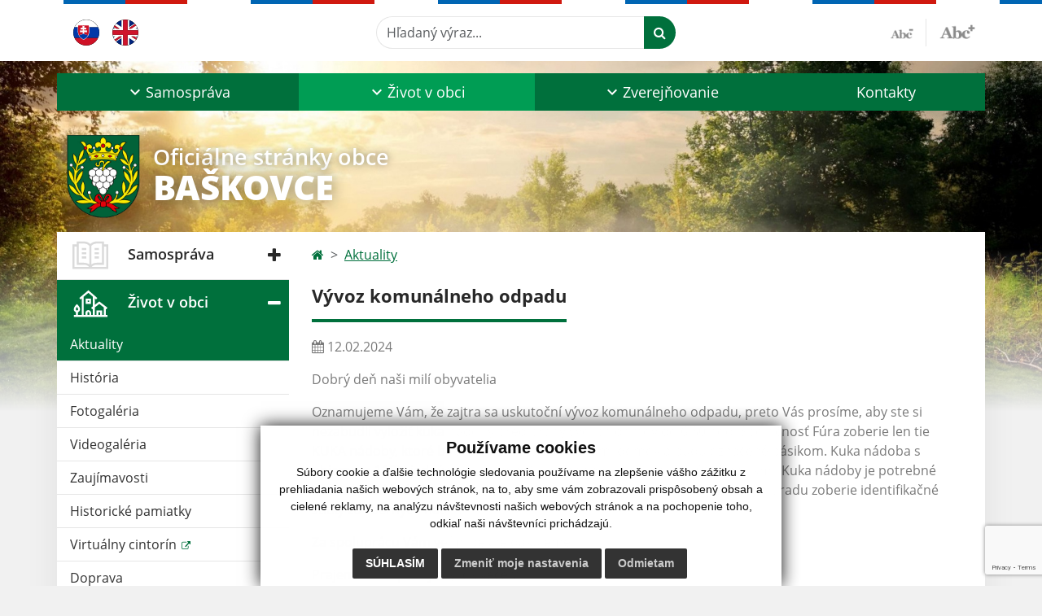

--- FILE ---
content_type: text/html; charset=UTF-8
request_url: https://www.baskovce.sk/vyvoz-komunalneho-odpadu-a22-938
body_size: 12498
content:
<!DOCTYPE html>
<html lang="sk">
  <head>
  <meta charset="utf-8" />
  <meta http-equiv="X-UA-Compatible" content="IE=edge">
    <title>Vývoz komunálneho odpadu | Baškovce</title>
    <meta name="viewport" content="width=device-width, initial-scale=1.0, maximum-scale=1.0, user-scalable=no">
    <link href="/design/css/style.css?v=9" rel="stylesheet" />
    <link rel="stylesheet" href="https://cdn.jsdelivr.net/npm/bootstrap-print-css/css/bootstrap-print.min.css" media="print">
    <meta name="robots" content="index, follow" />
        <meta name="description" content="Vitajte na oficiálnych internetových stránkach obce Baškovce." />
    <meta name="keywords" content="Baškovce, obec, mesto, obecný úrad, slovensko, turizmus, samospráva" />
        <meta name="robots" content="index, follow" />
    <meta name="author" content="webex.digital" />
    <link rel="shortcut icon" href="/design/images/erb.svg" />
        <meta property="og:title" content="Vývoz komunálneho odpadu | Baškovce | Oficiálne stránky obce" />
    <meta property="og:site_name" content="Baškovce" />
    <meta property="og:description" content="Vitajte na oficiálnych internetových stránkach obce Baškovce." />
		<meta property="og:type" content="article" />
			  <meta property="og:image" content="https://www.baskovce.sk/imgcache/e-news-938-5-500-300-0-ffffff.jpg?v=1707751702" />
	  <meta property="og:url" content="https://www.baskovce.sk/vyvoz-komunalneho-odpadu-a22-938" />
		<meta property="og:description" content="" />
  <!-- AbhayaLibreFont -->
  <link rel="preconnect" href="https://fonts.googleapis.com">
  <link rel="preconnect" href="https://fonts.gstatic.com" crossorigin>
  <link href="https://fonts.googleapis.com/css2?family=Abhaya+Libre:wght@400;700&display=swap" rel="stylesheet">
  <script src="https://code.jquery.com/jquery-3.4.1.min.js"></script>
  <script src="/design/js/popper.min.js"></script>
  <script src="/design/js/bootstrap.min.js?v=1"></script>
  <script src="/design/js/ddfullscreenmenu.js"></script>
  <script src="/design/js/main.js"></script>
      <!--[if lt IE 9]>
      <script src="https://oss.maxcdn.com/libs/html5shiv/3.7.0/html5shiv.js"></script>
      <script src="https://oss.maxcdn.com/libs/respond.js/1.3.0/respond.min.js"></script>
    <![endif]-->
  <script src="https://www.google.com/recaptcha/api.js?render=6LcGHPsnAAAAAGp5lqZWoiOe6hNx9tCG41ihGay9"></script>    </head>
<body>
<div id="fb-root"></div>
<script async defer crossorigin="anonymous" src="https://connect.facebook.net/sk_SK/sdk.js#xfbml=1&version=v12.0" nonce="4vVbuMDw"></script>
<nav id="ddfullscreenmenu"> <div id="closex">Close</div> <div id="ulwrapper"> <ul id="fullscreenmenu-ul"> <a href="/"><img src="/design/images/erb.svg" class="img-fluid d-block mx-auto mobile_erb" alt="" /></a>
    <li>
        <a title="Samospráva" class=""  href="#">Samospráva</a>
        <ul>        <li>
            <a title="Úradná tabuľa" class=""  href="uradna-tabula">Úradná tabuľa</a>
                </li>
                <li>
            <a title="Úradná tabuľa - archív" class=""  href="uradna-tabula-archiv">Úradná tabuľa - archív</a>
                </li>
                <li>
            <a title="Obecný úrad" class=""  href="obecny-urad">Obecný úrad</a>
                </li>
                <li>
            <a title="Úradné hodiny" class=""  href="uradne-hodiny">Úradné hodiny</a>
                </li>
                <li>
            <a title="Starosta obce" class=""  href="starosta-obce">Starosta obce</a>
                </li>
                <li>
            <a title="Obecné zastupiteľstvo" class=""  href="#">Obecné zastupiteľstvo</a>
        <ul>        <li>
            <a title="Poslanci OZ" class=""  href="poslanci-oz">Poslanci OZ</a>
        </li>
                <li>
            <a title="Komisie OZ" class=""  href="komisie-oz">Komisie OZ</a>
        </li>
                <li>
            <a title="Zápisnice OZ" class=""  href="zapisnice-oz">Zápisnice OZ</a>
        </li>
                <li>
            <a title="Uznesenia OZ" class=""  href="uznesenia-oz">Uznesenia OZ</a>
        </li>
        </ul>        </li>
                <li>
            <a title="Hlavný kontrolór" class=""  href="hlavny-kontrolor">Hlavný kontrolór</a>
                </li>
                <li>
            <a title="Dokumenty" class=""  href="#">Dokumenty</a>
        <ul>        <li>
            <a title="Dokumenty" class=""  href="dokumenty">Dokumenty</a>
        </li>
                <li>
            <a title="Tlačivá" class=""  href="tlaciva">Tlačivá</a>
        </li>
                <li>
            <a title="Všeobecné záväzné nariadenia" class=""  href="vseobecne-zavazne-nariadenia">Všeobecné záväzné nariadenia</a>
        </li>
                <li>
            <a title="Plán rozvoja obce" class=""  href="plan-rozvoja-obce">Plán rozvoja obce</a>
        </li>
        </ul>        </li>
                <li>
            <a title="Územný plán obce" class="" target="_blank" title="Stránka sa otvorí v novom okne" href="http://www.uzemneplany.sk/vykres/baskovce/uzemny-plan-obce/cistopis/vykres/komplexny-vykres-priestoroveho-usporiadania-a-funkcneho-vyuzivania-uzemia">Územný plán obce</a>
                </li>
                <li>
            <a title="Voľby" class=""  href="volby">Voľby</a>
                </li>
                <li>
            <a title="Projekty" class=""  href="projekty">Projekty</a>
                </li>
        </ul>    </li>
        <li>
        <a title="Život v obci" class="hj"  href="#">Život v obci</a>
        <ul>        <li>
            <a title="Aktuality" class="hj"  href="aktuality">Aktuality</a>
                </li>
                <li>
            <a title="História" class=""  href="historia">História</a>
                </li>
                <li>
            <a title="Fotogaléria" class=""  href="fotogaleria">Fotogaléria</a>
                </li>
                <li>
            <a title="Videogaléria" class=""  href="videogaleria">Videogaléria</a>
                </li>
                <li>
            <a title="Zaujímavosti" class=""  href="zaujimavosti">Zaujímavosti</a>
                </li>
                <li>
            <a title="Historické pamiatky" class=""  href="historicke-pamiatky">Historické pamiatky</a>
                </li>
                <li>
            <a title="Virtuálny cintorín" class="" target="_blank" title="Stránka sa otvorí v novom okne" href="http://www.virtualnycintorin.sk/obce/2109">Virtuálny cintorín</a>
                </li>
                <li>
            <a title="Doprava" class=""  href="doprava">Doprava</a>
                </li>
                <li>
            <a title="Odvoz odpadu" class=""  href="odvoz-odpadu">Odvoz odpadu</a>
                </li>
                <li>
            <a title="☆ Mobilná aplikácia obce" class=""  href="infourad">☆ Mobilná aplikácia obce</a>
                </li>
        </ul>    </li>
        <li>
        <a title="Zverejňovanie" class=""  href="#">Zverejňovanie</a>
        <ul>        <li>
            <a title="Zmluvy" class=""  href="zmluvy">Zmluvy</a>
                </li>
                <li>
            <a title="Faktúry" class=""  href="faktury">Faktúry</a>
                </li>
                <li>
            <a title="Objednávky" class=""  href="objednavky">Objednávky</a>
                </li>
                <li>
            <a title="Archív" class=""  href="#">Archív</a>
        <ul>        <li>
            <a title="Archív zmlúv" class=""  href="archiv-zmluv">Archív zmlúv</a>
        </li>
                <li>
            <a title="Archív faktúr" class=""  href="archiv-faktur">Archív faktúr</a>
        </li>
                <li>
            <a title="Archív objednávok" class=""  href="archiv-objednavok">Archív objednávok</a>
        </li>
        </ul>        </li>
                <li>
            <a title="Verejné obstarávanie" class=""  href="verejne-obstaravanie">Verejné obstarávanie</a>
                </li>
                <li>
            <a title="Ochrana osobných údajov" class="" target="_blank" title="Stránka sa otvorí v novom okne" href="https://ppprotect.sk/dokument/obec-baskovce">Ochrana osobných údajov</a>
                </li>
                <li>
            <a title="Súbory cookies" class=""  href="subory-cookies">Súbory cookies</a>
                </li>
                <li>
            <a title="Nakladanie s odpadmi" class=""  href="nakladanie-s-odpadmi">Nakladanie s odpadmi</a>
                </li>
        </ul>    </li>
        <li>
        <a title="Kontakty" class=""  href="kontakty">Kontakty</a>
            </li>
    <li class="fullscreenmenu-contact mt-4 mt-lg-5"><a href="tel:+421 56 652 23 37">+421 56 652 23 37</a> | <a href="mailto:starosta@baskovce.sk">starosta@baskovce.sk</a></li></ul> </div> </nav> <div class="mobile_menu"> <div class="row"><div class="col-3"><a href="#languages"><i class="fa fa-flag"></i></a></div><div class="col-3"><a class="jfontsize-d2"><i class="fa fa-font"></i><i class="fa fa-minus"></i></a></div><div class="col-3"><a class="jfontsize-p2"><i class="fa fa-font"></i><i class="fa fa-plus"></i></a></a></div><div class="col-3"><a href="#search"><i class="fa fa-search"></i></a></a></div></div> </div><div id="search"> <button type="button" class="close">×</button> <form action="/vysledky-vyhladavania" method="GET"> <input type="search" name="search" value="" placeholder="Hľadaný výraz..." /> <button type="submit" class="btn btn-primary">Hľadať</button> </form> </div><div id="languages">
<button type="button" class="close">×</button>
<div class="languages_popup">
<a class="d-inline-block mx-2 mx-xl-5" href="language.php?lang=sk&href=aktuality"><img src="/design/images/flag-sk.svg" alt="Slovenský" /></a><a class="d-inline-block" href="contact"><img src="/design/images/flag-en.svg" alt="English" /></a></div>
</div>
<div class="template-b d-print-none"> <div class="partial-header"><header class="header_b"> <div class="top_header"><div class="container"><div class="row"> <div class="col-lg-4 d-flex justify-content-between justify-content-lg-start mb-2 mb-lg-0"> <div class="me-0 me-lg-3 me-xxl-5 lang"> <div class="dropdown"><a class="dropdown-item lang-flag d-inline-block" href="language.php?lang=sk&href=aktuality"><img src="/design/images/flag-sk.svg" class="w-32" alt="Slovenský" /></a><a class="dropdown-item lang-flag d-inline-block" href="contact"><img src="/design/images/flag-en.svg" class="w-32" alt="English" /></a></div> </div> <div class="social-networks"></div> <div class="d-inline-blockk d-none d-sm-none read-text"> <a href="#" class="d-inline-block px-3 px-xxl-4 rounded-pill textToSpeechSwitcher"><i class="fa fa-volume-up" aria-hidden="true"></i> Čítaj text</a> </div> </div> <div class="col-lg-8 d-flex justify-content-between align-items-center flex-wrap flex-sm-nowrap"> <div class="d-none d-sm-inline-blockk order-lg-2 me-3 me-xxl-5 read-text"> <a href="#" class="d-inline-block px-3 px-xxl-4 rounded-pill textToSpeechSwitcher"><i class="fa fa-volume-up" aria-hidden="true"></i> Čítaj text</a> </div> <div class="d-inline-block order-lg-3 me-3 me-lg-0 font-size"> <a href="#" title="Zmenšiť text" class="position-relative me-3 pe-3 minus jfontsize-d2"><img src="/design/images/minus.png" class="img-fluid" alt="Zmenšiť text" /></a><a href="#" title="Zväčšiť text" class="position-relative plus jfontsize-p2"><img src="/design/images/plus.png" class="img-fluid" alt="Zväčšiť text" /></a> </div> <div class="order-lg-1 w-50 search mt-1 mt-lg-0 ms-auto ms-lg-0 me-0 me-lg-auto"><form action="/vysledky-vyhladavania" method="get" class="row g-0 flex-nowrap">
<div class="col-auto flex-fill">
<label class="visually-hidden">Hľadaný výraz...</label>
<input type="text" name="search" required class="form-control rounded-pill" placeholder="Hľadaný výraz...">
</div>
<div class="col-auto">
<button type="submit" class="btn btn-primary rounded-pill"><i class="fa fa-search"></i></button>
</div>
</form></div> </div> </div></div></div> <div class="bottom_header w-100"><div class="position-relative container"><div class="row">
<div class="position-absolute d-inline-block d-lg-none main_logo"><a href="/" class="d-flex align-items-center"><img src="/design/images/erb.svg" class="img-fluid" alt="Baškovce" /> <div class="ms-2 ms-lg-3 ms-xxl-4 text"><small class="d-block">Oficiálne stránky obce</small> <span class="text-uppercase">Baškovce</span></div></a></div>
<div class="col-lg-12 navigation_wrapper"> <nav class="navbar navbar-expand-lg navbar-light"> <div class="container-fluid p-0"> <a class="navbar-brand d-block d-lg-none opacity-0" href="/">Navbar</a> <button class="navbar-toggler" type="button" onClick="ddfullscreenmenu.togglemenu()" aria-controls="navbarMainContent" aria-expanded="false" aria-label="Toggle navigation"> <span class="navbar-toggler-icon"></span> </button> <div class="collapse navbar-collapse" id="navbarMainContent"> <ul class="navbar-nav justify-content-between w-100 me-auto pt-3 pt-lg-0">
        <li class="nav-item dropdown flex-fill">
            <a title="Samospráva" class="nav-link text-center dropdown-toggle "  role="button" data-bs-toggle="dropdown" href="#">
                <span class="position-relative d-inline-block ps-4 ps-xxl-5">                    Samospráva                </span>            </a>
                        <ul class="dropdown-menu">
                            <li>
                    <a title="Úradná tabuľa" class="dropdown-item  "  href="uradna-tabula">
                        Úradná tabuľa                     </a>
                                    </li>
                            <li>
                    <a title="Úradná tabuľa - archív" class="dropdown-item  "  href="uradna-tabula-archiv">
                        Úradná tabuľa - archív                     </a>
                                    </li>
                            <li>
                    <a title="Obecný úrad" class="dropdown-item  "  href="obecny-urad">
                        Obecný úrad                     </a>
                                    </li>
                            <li>
                    <a title="Úradné hodiny" class="dropdown-item  "  href="uradne-hodiny">
                        Úradné hodiny                     </a>
                                    </li>
                            <li>
                    <a title="Starosta obce" class="dropdown-item  "  href="starosta-obce">
                        Starosta obce                     </a>
                                    </li>
                            <li>
                    <a title="Obecné zastupiteľstvo" class="dropdown-item d-flex justify-content-between align-items-center "  href="#">
                        Obecné zastupiteľstvo <i class="zmdi zmdi-chevron-right"></i>                    </a>
                                        <ul class="submenu dropdown-menu">
                                        <li>
                        <a title="Poslanci OZ" class="dropdown-item "  href="poslanci-oz">
                            Poslanci OZ                        </a>
                    </li>
                                        <li>
                        <a title="Komisie OZ" class="dropdown-item "  href="komisie-oz">
                            Komisie OZ                        </a>
                    </li>
                                        <li>
                        <a title="Zápisnice OZ" class="dropdown-item "  href="zapisnice-oz">
                            Zápisnice OZ                        </a>
                    </li>
                                        <li>
                        <a title="Uznesenia OZ" class="dropdown-item "  href="uznesenia-oz">
                            Uznesenia OZ                        </a>
                    </li>
                                        </ul>
                                    </li>
                            <li>
                    <a title="Hlavný kontrolór" class="dropdown-item  "  href="hlavny-kontrolor">
                        Hlavný kontrolór                     </a>
                                    </li>
                            <li>
                    <a title="Dokumenty" class="dropdown-item d-flex justify-content-between align-items-center "  href="#">
                        Dokumenty <i class="zmdi zmdi-chevron-right"></i>                    </a>
                                        <ul class="submenu dropdown-menu">
                                        <li>
                        <a title="Dokumenty" class="dropdown-item "  href="dokumenty">
                            Dokumenty                        </a>
                    </li>
                                        <li>
                        <a title="Tlačivá" class="dropdown-item "  href="tlaciva">
                            Tlačivá                        </a>
                    </li>
                                        <li>
                        <a title="Všeobecné záväzné nariadenia" class="dropdown-item "  href="vseobecne-zavazne-nariadenia">
                            Všeobecné záväzné nariadenia                        </a>
                    </li>
                                        <li>
                        <a title="Plán rozvoja obce" class="dropdown-item "  href="plan-rozvoja-obce">
                            Plán rozvoja obce                        </a>
                    </li>
                                        </ul>
                                    </li>
                            <li>
                    <a title="Územný plán obce" class="dropdown-item  " target="_blank" title="Stránka sa otvorí v novom okne" href="http://www.uzemneplany.sk/vykres/baskovce/uzemny-plan-obce/cistopis/vykres/komplexny-vykres-priestoroveho-usporiadania-a-funkcneho-vyuzivania-uzemia">
                        Územný plán obce                     </a>
                                    </li>
                            <li>
                    <a title="Voľby" class="dropdown-item  "  href="volby">
                        Voľby                     </a>
                                    </li>
                            <li>
                    <a title="Projekty" class="dropdown-item  "  href="projekty">
                        Projekty                     </a>
                                    </li>
                        </ul>
                    </li>
                <li class="nav-item dropdown flex-fill">
            <a title="Život v obci" class="nav-link text-center dropdown-toggle hj"  role="button" data-bs-toggle="dropdown" href="#">
                <span class="position-relative d-inline-block ps-4 ps-xxl-5">                    Život v obci                </span>            </a>
                        <ul class="dropdown-menu">
                            <li>
                    <a title="Aktuality" class="dropdown-item  hm"  href="aktuality">
                        Aktuality                     </a>
                                    </li>
                            <li>
                    <a title="História" class="dropdown-item  "  href="historia">
                        História                     </a>
                                    </li>
                            <li>
                    <a title="Fotogaléria" class="dropdown-item  "  href="fotogaleria">
                        Fotogaléria                     </a>
                                    </li>
                            <li>
                    <a title="Videogaléria" class="dropdown-item  "  href="videogaleria">
                        Videogaléria                     </a>
                                    </li>
                            <li>
                    <a title="Zaujímavosti" class="dropdown-item  "  href="zaujimavosti">
                        Zaujímavosti                     </a>
                                    </li>
                            <li>
                    <a title="Historické pamiatky" class="dropdown-item  "  href="historicke-pamiatky">
                        Historické pamiatky                     </a>
                                    </li>
                            <li>
                    <a title="Virtuálny cintorín" class="dropdown-item  " target="_blank" title="Stránka sa otvorí v novom okne" href="http://www.virtualnycintorin.sk/obce/2109">
                        Virtuálny cintorín                     </a>
                                    </li>
                            <li>
                    <a title="Doprava" class="dropdown-item  "  href="doprava">
                        Doprava                     </a>
                                    </li>
                            <li>
                    <a title="Odvoz odpadu" class="dropdown-item  "  href="odvoz-odpadu">
                        Odvoz odpadu                     </a>
                                    </li>
                            <li>
                    <a title="☆ Mobilná aplikácia obce" class="dropdown-item  "  href="infourad">
                        ☆ Mobilná aplikácia obce                     </a>
                                    </li>
                        </ul>
                    </li>
                <li class="nav-item dropdown flex-fill">
            <a title="Zverejňovanie" class="nav-link text-center dropdown-toggle "  role="button" data-bs-toggle="dropdown" href="#">
                <span class="position-relative d-inline-block ps-4 ps-xxl-5">                    Zverejňovanie                </span>            </a>
                        <ul class="dropdown-menu">
                            <li>
                    <a title="Zmluvy" class="dropdown-item  "  href="zmluvy">
                        Zmluvy                     </a>
                                    </li>
                            <li>
                    <a title="Faktúry" class="dropdown-item  "  href="faktury">
                        Faktúry                     </a>
                                    </li>
                            <li>
                    <a title="Objednávky" class="dropdown-item  "  href="objednavky">
                        Objednávky                     </a>
                                    </li>
                            <li>
                    <a title="Archív" class="dropdown-item d-flex justify-content-between align-items-center "  href="#">
                        Archív <i class="zmdi zmdi-chevron-right"></i>                    </a>
                                        <ul class="submenu dropdown-menu">
                                        <li>
                        <a title="Archív zmlúv" class="dropdown-item "  href="archiv-zmluv">
                            Archív zmlúv                        </a>
                    </li>
                                        <li>
                        <a title="Archív faktúr" class="dropdown-item "  href="archiv-faktur">
                            Archív faktúr                        </a>
                    </li>
                                        <li>
                        <a title="Archív objednávok" class="dropdown-item "  href="archiv-objednavok">
                            Archív objednávok                        </a>
                    </li>
                                        </ul>
                                    </li>
                            <li>
                    <a title="Verejné obstarávanie" class="dropdown-item  "  href="verejne-obstaravanie">
                        Verejné obstarávanie                     </a>
                                    </li>
                            <li>
                    <a title="Ochrana osobných údajov" class="dropdown-item  " target="_blank" title="Stránka sa otvorí v novom okne" href="https://ppprotect.sk/dokument/obec-baskovce">
                        Ochrana osobných údajov                     </a>
                                    </li>
                            <li>
                    <a title="Súbory cookies" class="dropdown-item  "  href="subory-cookies">
                        Súbory cookies                     </a>
                                    </li>
                            <li>
                    <a title="Nakladanie s odpadmi" class="dropdown-item  "  href="nakladanie-s-odpadmi">
                        Nakladanie s odpadmi                     </a>
                                    </li>
                        </ul>
                    </li>
                <li class="nav-item  flex-fill">
            <a title="Kontakty" class="nav-link text-center  "   href="kontakty">
                                    Kontakty                            </a>
                    </li>
        </ul> </div> </div> </nav> </div> </div></div></div> </header></div></div><div class="rslider-b-holder">
<div class="template-b d-print-none"><div class="widget-slider"><div class="position-relative slider_b slider_b_in"><div class="position-relative rslider_wrapper"><ul class="rslides h-100" id="slider2">    <li class="rslides_li h-100">
    <div class="rslider_img h-100" style="background-image:url('imgcache/e-img-2230-5-1920-1000-0-ffffff.jpg?v=1693823213');">&nbsp;</div>
    </li>
    </ul></div><div class="position-absolute d-none d-lg-inline-block w-100 main_logo"><div class="container"><a href="/" title="Baškovce | Oficiálne stránky obce" class="d-flex align-items-center"><img src="/design/images/erb.svg" class="img-fluid" alt="Baškovce | Oficiálne stránky obce" /> <div class="ms-2 ms-lg-3 ms-xxl-4 text"><small class="d-block">Oficiálne stránky obce</small> <span class="text-uppercase">Baškovce</span></div></a></div></div></div></div></div>  <script>
    jQuery('#slider2').slippry({
      transition: 'fade',
      loop: true,
      autoHover: false,
      pager: false,
      controls: false,
      speed: 500 
    });
  </script>
  </div><div class="template-b"> <section class="partial-main"> <div class="position-relative container mb-5 partial_main_b boxShadowBottom"> <div class="row"> <div class="col-lg-3 d-none d-lg-block p-0"> <nav class="sidebar_nav"> <ul class="nav flex-column" id="nav_accordion">
    <li class="nav-item">
        <a title="Samospráva" data-bs-toggle="collapse" data-bs-target="#left_samosprava" class="nav-link py-2 py-xxl-2    collapsed"  href="#">
            <img src="
                        /design/images/icon-sidebar-nav-02.svg"                                                                                                            " class="img-fluid" alt="Samospráva" />
            <span class="ms-2 ms-xl-3 ms-xxl-4">Samospráva</span>
                    </a>
        <ul id="left_samosprava" class="submenu collapse " data-bs-parent="#left_samosprava">        <li class="">
            <a title="Úradná tabuľa"  class="nav-link "  href="uradna-tabula">
                Úradná tabuľa             </a>
        <ul id="left_" class="submenu collapse left_sub_menu " data-bs-parent="#left_">        <li class="">
            <a title="Samospráva" class="nav-link "  href="#">
                Samospráva            </a>
        </li>
                <li class="">
            <a title="Život v obci" class="nav-link "  href="#">
                Život v obci            </a>
        </li>
                <li class="">
            <a title="Zverejňovanie" class="nav-link "  href="#">
                Zverejňovanie            </a>
        </li>
                <li class="">
            <a title="Kontakty" class="nav-link "  href="kontakty">
                Kontakty            </a>
        </li>
        </ul>        </li>
                <li class="">
            <a title="Úradná tabuľa - archív"  class="nav-link "  href="uradna-tabula-archiv">
                Úradná tabuľa - archív             </a>
        <ul id="left_" class="submenu collapse left_sub_menu " data-bs-parent="#left_">        <li class="">
            <a title="Samospráva" class="nav-link "  href="#">
                Samospráva            </a>
        </li>
                <li class="">
            <a title="Život v obci" class="nav-link "  href="#">
                Život v obci            </a>
        </li>
                <li class="">
            <a title="Zverejňovanie" class="nav-link "  href="#">
                Zverejňovanie            </a>
        </li>
                <li class="">
            <a title="Kontakty" class="nav-link "  href="kontakty">
                Kontakty            </a>
        </li>
        </ul>        </li>
                <li class="">
            <a title="Obecný úrad"  class="nav-link "  href="obecny-urad">
                Obecný úrad             </a>
        <ul id="left_" class="submenu collapse left_sub_menu " data-bs-parent="#left_">        <li class="">
            <a title="Samospráva" class="nav-link "  href="#">
                Samospráva            </a>
        </li>
                <li class="">
            <a title="Život v obci" class="nav-link "  href="#">
                Život v obci            </a>
        </li>
                <li class="">
            <a title="Zverejňovanie" class="nav-link "  href="#">
                Zverejňovanie            </a>
        </li>
                <li class="">
            <a title="Kontakty" class="nav-link "  href="kontakty">
                Kontakty            </a>
        </li>
        </ul>        </li>
                <li class="">
            <a title="Úradné hodiny"  class="nav-link "  href="uradne-hodiny">
                Úradné hodiny             </a>
        <ul id="left_" class="submenu collapse left_sub_menu " data-bs-parent="#left_">        <li class="">
            <a title="Samospráva" class="nav-link "  href="#">
                Samospráva            </a>
        </li>
                <li class="">
            <a title="Život v obci" class="nav-link "  href="#">
                Život v obci            </a>
        </li>
                <li class="">
            <a title="Zverejňovanie" class="nav-link "  href="#">
                Zverejňovanie            </a>
        </li>
                <li class="">
            <a title="Kontakty" class="nav-link "  href="kontakty">
                Kontakty            </a>
        </li>
        </ul>        </li>
                <li class="">
            <a title="Starosta obce"  class="nav-link "  href="starosta-obce">
                Starosta obce             </a>
        <ul id="left_" class="submenu collapse left_sub_menu " data-bs-parent="#left_">        <li class="">
            <a title="Samospráva" class="nav-link "  href="#">
                Samospráva            </a>
        </li>
                <li class="">
            <a title="Život v obci" class="nav-link "  href="#">
                Život v obci            </a>
        </li>
                <li class="">
            <a title="Zverejňovanie" class="nav-link "  href="#">
                Zverejňovanie            </a>
        </li>
                <li class="">
            <a title="Kontakty" class="nav-link "  href="kontakty">
                Kontakty            </a>
        </li>
        </ul>        </li>
                <li class="">
            <a title="Obecné zastupiteľstvo" data-bs-toggle="collapse" data-bs-target="#left_oz" class="nav-link "  href="#">
                Obecné zastupiteľstvo <i class="fa fa-angle-down" aria-hidden="true"></i>            </a>
        <ul id="left_oz" class="submenu collapse left_sub_menu " data-bs-parent="#left_oz">        <li class="">
            <a title="Poslanci OZ" class="nav-link "  href="poslanci-oz">
                Poslanci OZ            </a>
        </li>
                <li class="">
            <a title="Komisie OZ" class="nav-link "  href="komisie-oz">
                Komisie OZ            </a>
        </li>
                <li class="">
            <a title="Zápisnice OZ" class="nav-link "  href="zapisnice-oz">
                Zápisnice OZ            </a>
        </li>
                <li class="">
            <a title="Uznesenia OZ" class="nav-link "  href="uznesenia-oz">
                Uznesenia OZ            </a>
        </li>
        </ul>        </li>
                <li class="">
            <a title="Hlavný kontrolór"  class="nav-link "  href="hlavny-kontrolor">
                Hlavný kontrolór             </a>
        <ul id="left_" class="submenu collapse left_sub_menu " data-bs-parent="#left_">        <li class="">
            <a title="Samospráva" class="nav-link "  href="#">
                Samospráva            </a>
        </li>
                <li class="">
            <a title="Život v obci" class="nav-link "  href="#">
                Život v obci            </a>
        </li>
                <li class="">
            <a title="Zverejňovanie" class="nav-link "  href="#">
                Zverejňovanie            </a>
        </li>
                <li class="">
            <a title="Kontakty" class="nav-link "  href="kontakty">
                Kontakty            </a>
        </li>
        </ul>        </li>
                <li class="">
            <a title="Dokumenty" data-bs-toggle="collapse" data-bs-target="#left_dok" class="nav-link "  href="#">
                Dokumenty <i class="fa fa-angle-down" aria-hidden="true"></i>            </a>
        <ul id="left_dok" class="submenu collapse left_sub_menu " data-bs-parent="#left_dok">        <li class="">
            <a title="Dokumenty" class="nav-link "  href="dokumenty">
                Dokumenty            </a>
        </li>
                <li class="">
            <a title="Tlačivá" class="nav-link "  href="tlaciva">
                Tlačivá            </a>
        </li>
                <li class="">
            <a title="Všeobecné záväzné nariadenia" class="nav-link "  href="vseobecne-zavazne-nariadenia">
                Všeobecné záväzné nariadenia            </a>
        </li>
                <li class="">
            <a title="Plán rozvoja obce" class="nav-link "  href="plan-rozvoja-obce">
                Plán rozvoja obce            </a>
        </li>
        </ul>        </li>
                <li class="">
            <a title="Územný plán obce"  class="nav-link " target="_blank" title="Stránka sa otvorí v novom okne" href="http://www.uzemneplany.sk/vykres/baskovce/uzemny-plan-obce/cistopis/vykres/komplexny-vykres-priestoroveho-usporiadania-a-funkcneho-vyuzivania-uzemia">
                Územný plán obce             </a>
        <ul id="left_" class="submenu collapse left_sub_menu " data-bs-parent="#left_">        <li class="">
            <a title="Samospráva" class="nav-link "  href="#">
                Samospráva            </a>
        </li>
                <li class="">
            <a title="Život v obci" class="nav-link "  href="#">
                Život v obci            </a>
        </li>
                <li class="">
            <a title="Zverejňovanie" class="nav-link "  href="#">
                Zverejňovanie            </a>
        </li>
                <li class="">
            <a title="Kontakty" class="nav-link "  href="kontakty">
                Kontakty            </a>
        </li>
        </ul>        </li>
                <li class="">
            <a title="Voľby"  class="nav-link "  href="volby">
                Voľby             </a>
        <ul id="left_" class="submenu collapse left_sub_menu " data-bs-parent="#left_">        <li class="">
            <a title="Samospráva" class="nav-link "  href="#">
                Samospráva            </a>
        </li>
                <li class="">
            <a title="Život v obci" class="nav-link "  href="#">
                Život v obci            </a>
        </li>
                <li class="">
            <a title="Zverejňovanie" class="nav-link "  href="#">
                Zverejňovanie            </a>
        </li>
                <li class="">
            <a title="Kontakty" class="nav-link "  href="kontakty">
                Kontakty            </a>
        </li>
        </ul>        </li>
                <li class="">
            <a title="Projekty"  class="nav-link "  href="projekty">
                Projekty             </a>
        <ul id="left_" class="submenu collapse left_sub_menu " data-bs-parent="#left_">        <li class="">
            <a title="Samospráva" class="nav-link "  href="#">
                Samospráva            </a>
        </li>
                <li class="">
            <a title="Život v obci" class="nav-link "  href="#">
                Život v obci            </a>
        </li>
                <li class="">
            <a title="Zverejňovanie" class="nav-link "  href="#">
                Zverejňovanie            </a>
        </li>
                <li class="">
            <a title="Kontakty" class="nav-link "  href="kontakty">
                Kontakty            </a>
        </li>
        </ul>        </li>
        </ul>    </li>
        <li class="nav-item">
        <a title="Život v obci" data-bs-toggle="collapse" data-bs-target="#left_obec" class="nav-link py-2 py-xxl-2  hj active collapsed"  href="#">
            <img src="
            /design/images/icon-sidebar-nav-01.svg"                                                                                                                        " class="img-fluid" alt="Život v obci" />
            <span class="ms-2 ms-xl-3 ms-xxl-4">Život v obci</span>
                    </a>
        <ul id="left_obec" class="submenu collapse " data-bs-parent="#left_obec">        <li class="hm">
            <a title="Aktuality"  class="nav-link hm"  href="aktuality">
                Aktuality             </a>
        <ul id="left_" class="submenu collapse left_sub_menu " data-bs-parent="#left_">        <li class="">
            <a title="Samospráva" class="nav-link "  href="#">
                Samospráva            </a>
        </li>
                <li class="">
            <a title="Život v obci" class="nav-link "  href="#">
                Život v obci            </a>
        </li>
                <li class="">
            <a title="Zverejňovanie" class="nav-link "  href="#">
                Zverejňovanie            </a>
        </li>
                <li class="">
            <a title="Kontakty" class="nav-link "  href="kontakty">
                Kontakty            </a>
        </li>
        </ul>        </li>
                <li class="">
            <a title="História"  class="nav-link "  href="historia">
                História             </a>
        <ul id="left_" class="submenu collapse left_sub_menu " data-bs-parent="#left_">        <li class="">
            <a title="Samospráva" class="nav-link "  href="#">
                Samospráva            </a>
        </li>
                <li class="">
            <a title="Život v obci" class="nav-link "  href="#">
                Život v obci            </a>
        </li>
                <li class="">
            <a title="Zverejňovanie" class="nav-link "  href="#">
                Zverejňovanie            </a>
        </li>
                <li class="">
            <a title="Kontakty" class="nav-link "  href="kontakty">
                Kontakty            </a>
        </li>
        </ul>        </li>
                <li class="">
            <a title="Fotogaléria"  class="nav-link "  href="fotogaleria">
                Fotogaléria             </a>
        <ul id="left_" class="submenu collapse left_sub_menu " data-bs-parent="#left_">        <li class="">
            <a title="Samospráva" class="nav-link "  href="#">
                Samospráva            </a>
        </li>
                <li class="">
            <a title="Život v obci" class="nav-link "  href="#">
                Život v obci            </a>
        </li>
                <li class="">
            <a title="Zverejňovanie" class="nav-link "  href="#">
                Zverejňovanie            </a>
        </li>
                <li class="">
            <a title="Kontakty" class="nav-link "  href="kontakty">
                Kontakty            </a>
        </li>
        </ul>        </li>
                <li class="">
            <a title="Videogaléria"  class="nav-link "  href="videogaleria">
                Videogaléria             </a>
        <ul id="left_" class="submenu collapse left_sub_menu " data-bs-parent="#left_">        <li class="">
            <a title="Samospráva" class="nav-link "  href="#">
                Samospráva            </a>
        </li>
                <li class="">
            <a title="Život v obci" class="nav-link "  href="#">
                Život v obci            </a>
        </li>
                <li class="">
            <a title="Zverejňovanie" class="nav-link "  href="#">
                Zverejňovanie            </a>
        </li>
                <li class="">
            <a title="Kontakty" class="nav-link "  href="kontakty">
                Kontakty            </a>
        </li>
        </ul>        </li>
                <li class="">
            <a title="Zaujímavosti"  class="nav-link "  href="zaujimavosti">
                Zaujímavosti             </a>
        <ul id="left_" class="submenu collapse left_sub_menu " data-bs-parent="#left_">        <li class="">
            <a title="Samospráva" class="nav-link "  href="#">
                Samospráva            </a>
        </li>
                <li class="">
            <a title="Život v obci" class="nav-link "  href="#">
                Život v obci            </a>
        </li>
                <li class="">
            <a title="Zverejňovanie" class="nav-link "  href="#">
                Zverejňovanie            </a>
        </li>
                <li class="">
            <a title="Kontakty" class="nav-link "  href="kontakty">
                Kontakty            </a>
        </li>
        </ul>        </li>
                <li class="">
            <a title="Historické pamiatky"  class="nav-link "  href="historicke-pamiatky">
                Historické pamiatky             </a>
        <ul id="left_" class="submenu collapse left_sub_menu " data-bs-parent="#left_">        <li class="">
            <a title="Samospráva" class="nav-link "  href="#">
                Samospráva            </a>
        </li>
                <li class="">
            <a title="Život v obci" class="nav-link "  href="#">
                Život v obci            </a>
        </li>
                <li class="">
            <a title="Zverejňovanie" class="nav-link "  href="#">
                Zverejňovanie            </a>
        </li>
                <li class="">
            <a title="Kontakty" class="nav-link "  href="kontakty">
                Kontakty            </a>
        </li>
        </ul>        </li>
                <li class="">
            <a title="Virtuálny cintorín"  class="nav-link " target="_blank" title="Stránka sa otvorí v novom okne" href="http://www.virtualnycintorin.sk/obce/2109">
                Virtuálny cintorín             </a>
        <ul id="left_" class="submenu collapse left_sub_menu " data-bs-parent="#left_">        <li class="">
            <a title="Samospráva" class="nav-link "  href="#">
                Samospráva            </a>
        </li>
                <li class="">
            <a title="Život v obci" class="nav-link "  href="#">
                Život v obci            </a>
        </li>
                <li class="">
            <a title="Zverejňovanie" class="nav-link "  href="#">
                Zverejňovanie            </a>
        </li>
                <li class="">
            <a title="Kontakty" class="nav-link "  href="kontakty">
                Kontakty            </a>
        </li>
        </ul>        </li>
                <li class="">
            <a title="Doprava"  class="nav-link "  href="doprava">
                Doprava             </a>
        <ul id="left_" class="submenu collapse left_sub_menu " data-bs-parent="#left_">        <li class="">
            <a title="Samospráva" class="nav-link "  href="#">
                Samospráva            </a>
        </li>
                <li class="">
            <a title="Život v obci" class="nav-link "  href="#">
                Život v obci            </a>
        </li>
                <li class="">
            <a title="Zverejňovanie" class="nav-link "  href="#">
                Zverejňovanie            </a>
        </li>
                <li class="">
            <a title="Kontakty" class="nav-link "  href="kontakty">
                Kontakty            </a>
        </li>
        </ul>        </li>
                <li class="">
            <a title="Odvoz odpadu"  class="nav-link "  href="odvoz-odpadu">
                Odvoz odpadu             </a>
        <ul id="left_" class="submenu collapse left_sub_menu " data-bs-parent="#left_">        <li class="">
            <a title="Samospráva" class="nav-link "  href="#">
                Samospráva            </a>
        </li>
                <li class="">
            <a title="Život v obci" class="nav-link "  href="#">
                Život v obci            </a>
        </li>
                <li class="">
            <a title="Zverejňovanie" class="nav-link "  href="#">
                Zverejňovanie            </a>
        </li>
                <li class="">
            <a title="Kontakty" class="nav-link "  href="kontakty">
                Kontakty            </a>
        </li>
        </ul>        </li>
                <li class="">
            <a title="☆ Mobilná aplikácia obce"  class="nav-link "  href="infourad">
                ☆ Mobilná aplikácia obce             </a>
        <ul id="left_" class="submenu collapse left_sub_menu " data-bs-parent="#left_">        <li class="">
            <a title="Samospráva" class="nav-link "  href="#">
                Samospráva            </a>
        </li>
                <li class="">
            <a title="Život v obci" class="nav-link "  href="#">
                Život v obci            </a>
        </li>
                <li class="">
            <a title="Zverejňovanie" class="nav-link "  href="#">
                Zverejňovanie            </a>
        </li>
                <li class="">
            <a title="Kontakty" class="nav-link "  href="kontakty">
                Kontakty            </a>
        </li>
        </ul>        </li>
        </ul>    </li>
        <li class="nav-item">
        <a title="Zverejňovanie" data-bs-toggle="collapse" data-bs-target="#left_zverejnovanie" class="nav-link py-2 py-xxl-2    collapsed"  href="#">
            <img src="
                                    /design/images/icon-sidebar-nav-03.svg"                                                                                                " class="img-fluid" alt="Zverejňovanie" />
            <span class="ms-2 ms-xl-3 ms-xxl-4">Zverejňovanie</span>
                    </a>
        <ul id="left_zverejnovanie" class="submenu collapse " data-bs-parent="#left_zverejnovanie">        <li class="">
            <a title="Zmluvy"  class="nav-link "  href="zmluvy">
                Zmluvy             </a>
        <ul id="left_" class="submenu collapse left_sub_menu " data-bs-parent="#left_">        <li class="">
            <a title="Samospráva" class="nav-link "  href="#">
                Samospráva            </a>
        </li>
                <li class="">
            <a title="Život v obci" class="nav-link "  href="#">
                Život v obci            </a>
        </li>
                <li class="">
            <a title="Zverejňovanie" class="nav-link "  href="#">
                Zverejňovanie            </a>
        </li>
                <li class="">
            <a title="Kontakty" class="nav-link "  href="kontakty">
                Kontakty            </a>
        </li>
        </ul>        </li>
                <li class="">
            <a title="Faktúry"  class="nav-link "  href="faktury">
                Faktúry             </a>
        <ul id="left_" class="submenu collapse left_sub_menu " data-bs-parent="#left_">        <li class="">
            <a title="Samospráva" class="nav-link "  href="#">
                Samospráva            </a>
        </li>
                <li class="">
            <a title="Život v obci" class="nav-link "  href="#">
                Život v obci            </a>
        </li>
                <li class="">
            <a title="Zverejňovanie" class="nav-link "  href="#">
                Zverejňovanie            </a>
        </li>
                <li class="">
            <a title="Kontakty" class="nav-link "  href="kontakty">
                Kontakty            </a>
        </li>
        </ul>        </li>
                <li class="">
            <a title="Objednávky"  class="nav-link "  href="objednavky">
                Objednávky             </a>
        <ul id="left_" class="submenu collapse left_sub_menu " data-bs-parent="#left_">        <li class="">
            <a title="Samospráva" class="nav-link "  href="#">
                Samospráva            </a>
        </li>
                <li class="">
            <a title="Život v obci" class="nav-link "  href="#">
                Život v obci            </a>
        </li>
                <li class="">
            <a title="Zverejňovanie" class="nav-link "  href="#">
                Zverejňovanie            </a>
        </li>
                <li class="">
            <a title="Kontakty" class="nav-link "  href="kontakty">
                Kontakty            </a>
        </li>
        </ul>        </li>
                <li class="">
            <a title="Archív" data-bs-toggle="collapse" data-bs-target="#left_archiv" class="nav-link "  href="#">
                Archív <i class="fa fa-angle-down" aria-hidden="true"></i>            </a>
        <ul id="left_archiv" class="submenu collapse left_sub_menu " data-bs-parent="#left_archiv">        <li class="">
            <a title="Archív zmlúv" class="nav-link "  href="archiv-zmluv">
                Archív zmlúv            </a>
        </li>
                <li class="">
            <a title="Archív faktúr" class="nav-link "  href="archiv-faktur">
                Archív faktúr            </a>
        </li>
                <li class="">
            <a title="Archív objednávok" class="nav-link "  href="archiv-objednavok">
                Archív objednávok            </a>
        </li>
        </ul>        </li>
                <li class="">
            <a title="Verejné obstarávanie"  class="nav-link "  href="verejne-obstaravanie">
                Verejné obstarávanie             </a>
        <ul id="left_" class="submenu collapse left_sub_menu " data-bs-parent="#left_">        <li class="">
            <a title="Samospráva" class="nav-link "  href="#">
                Samospráva            </a>
        </li>
                <li class="">
            <a title="Život v obci" class="nav-link "  href="#">
                Život v obci            </a>
        </li>
                <li class="">
            <a title="Zverejňovanie" class="nav-link "  href="#">
                Zverejňovanie            </a>
        </li>
                <li class="">
            <a title="Kontakty" class="nav-link "  href="kontakty">
                Kontakty            </a>
        </li>
        </ul>        </li>
                <li class="">
            <a title="Ochrana osobných údajov"  class="nav-link " target="_blank" title="Stránka sa otvorí v novom okne" href="https://ppprotect.sk/dokument/obec-baskovce">
                Ochrana osobných údajov             </a>
        <ul id="left_" class="submenu collapse left_sub_menu " data-bs-parent="#left_">        <li class="">
            <a title="Samospráva" class="nav-link "  href="#">
                Samospráva            </a>
        </li>
                <li class="">
            <a title="Život v obci" class="nav-link "  href="#">
                Život v obci            </a>
        </li>
                <li class="">
            <a title="Zverejňovanie" class="nav-link "  href="#">
                Zverejňovanie            </a>
        </li>
                <li class="">
            <a title="Kontakty" class="nav-link "  href="kontakty">
                Kontakty            </a>
        </li>
        </ul>        </li>
                <li class="">
            <a title="Súbory cookies"  class="nav-link "  href="subory-cookies">
                Súbory cookies             </a>
        <ul id="left_" class="submenu collapse left_sub_menu " data-bs-parent="#left_">        <li class="">
            <a title="Samospráva" class="nav-link "  href="#">
                Samospráva            </a>
        </li>
                <li class="">
            <a title="Život v obci" class="nav-link "  href="#">
                Život v obci            </a>
        </li>
                <li class="">
            <a title="Zverejňovanie" class="nav-link "  href="#">
                Zverejňovanie            </a>
        </li>
                <li class="">
            <a title="Kontakty" class="nav-link "  href="kontakty">
                Kontakty            </a>
        </li>
        </ul>        </li>
                <li class="">
            <a title="Nakladanie s odpadmi"  class="nav-link "  href="nakladanie-s-odpadmi">
                Nakladanie s odpadmi             </a>
        <ul id="left_" class="submenu collapse left_sub_menu " data-bs-parent="#left_">        <li class="">
            <a title="Samospráva" class="nav-link "  href="#">
                Samospráva            </a>
        </li>
                <li class="">
            <a title="Život v obci" class="nav-link "  href="#">
                Život v obci            </a>
        </li>
                <li class="">
            <a title="Zverejňovanie" class="nav-link "  href="#">
                Zverejňovanie            </a>
        </li>
                <li class="">
            <a title="Kontakty" class="nav-link "  href="kontakty">
                Kontakty            </a>
        </li>
        </ul>        </li>
        </ul>    </li>
        <li class="nav-item">
        <a title="Kontakty"  class="nav-link py-2 py-xxl-2 no-sub-menu-after   collapsed"  href="kontakty">
            <img src="
                                                                                                                        /design/images/icon-sidebar-nav-09.svg"            " class="img-fluid" alt="Kontakty" />
            <span class="ms-2 ms-xl-3 ms-xxl-4">Kontakty</span>
                    </a>
            </li>
        <script type="text/javascript">
        if($(".hs").parent('ul').hasClass("left_sub_menu")) {
            $(".hs").parent(".left_sub_menu").addClass("show");
        }
        if($(".hm").parent('ul').hasClass("submenu")) {
            $(".hm").parent(".submenu").addClass("show");
        }
    </script>
    <script>
    $(document).ready(function(){
        $(".nav-link").click(function(){
            $(".nav-link").removeClass("active");
        });
    });
    </script>
    </ul> </nav> </div> <div class="col-lg-9 newsTabWrapper"> <div class="newsWrapper p-1 p-md-3"> <div class="row">
<nav class="d-inline-block col-10" style="--bs-breadcrumb-divider: '>';" aria-label="breadcrumb">
<ol class="breadcrumb">
<li class="breadcrumb-item"><a href="/"><i class="fa fa-home"></i></a></li>
<li class="breadcrumb-item"><a class="" href="aktuality">Aktuality</a></li>
</ol>
</nav>
</div>
<div class="row align-items-center mb-2"> <div class="col-sm-12"><div class="text-center text-sm-start mb-4 mb-sm-0 title titleBorder"><h1>Vývoz komunálneho odpadu</h1></div></div> <div class="col-sm-1 text-center text-sm-end"></div> </div> <div class="row"> <div class="col-12"><p><i class="fa fa-calendar"></i>&nbsp;12.02.2024</p><p></p><div class="e2_htmlcontent"><p>Dobr&yacute; deň na&scaron;i mil&iacute; obyvatelia</p>
<p>Oznamujeme V&aacute;m, že zajtra sa uskutočn&iacute; v&yacute;voz komun&aacute;lneho odpadu, preto V&aacute;s pros&iacute;me, aby ste si nezabudli vyložiť kuka n&aacute;doby pred br&aacute;ny svojich domov do 6:30 hod. Spoločnosť F&uacute;ra zoberie len tie&nbsp; KUKA n&aacute;doby, ktor&eacute; bud&uacute; vyložen&eacute; pred br&aacute;nami domov a bud&uacute; označen&eacute; p&aacute;sikom. Kuka n&aacute;doba s objemom 110l - jedn&yacute;m p&aacute;sikom a Kuka n&aacute;doba s objemom 240l - 2 p&aacute;sikmi. Kuka n&aacute;doby je potrebn&eacute; nechať pred br&aacute;nami svojich domov dovtedy, k&yacute;m zamestnanec obecn&eacute;ho &uacute;radu zoberie identifikačn&eacute; &scaron;t&iacute;tky zo zbern&yacute;ch n&aacute;dob.</p>
<p>Za spolupr&aacute;cu V&aacute;m veľmi pekne ďakujeme.</p>
<p>Prajeme V&aacute;m pekn&yacute; zvy&scaron;ok večera.</p>
</div>		
			<div class="fb-share-button" data-href="https://www.baskovce.sk/vyvoz-komunalneho-odpadu-a22-938" data-size="large" data-layout="button_count"></div>
	  <hr /><h2>Zoznam aktualít:</h2><div class="aktuality-b"><div class="item text-center"><div class="row text-start gx-3 gx-lg-4 gx-xl-5 newsGround">    <div class="col-md-4 mb-4 mb-xl-5 newsContainer wow fadeIn">
    <a href="silvester-v-nasej-obci-a22-1030" target="_self" title="Silvester v našej obci" class="rounded img d-block mb-3 news-img-link-b">
            <img src="imgcache/silvester-v-nasej-obci-e-news-1030-3-720-420-0-ffffff.jpg?v=1767189012" class="img-fluid news-img-b rounded d-none d-md-block" alt="Silvester v našej obci" />
        <img src="imgcache/silvester-v-nasej-obci-e-news-1030-3-720-720-0-ffffff.jpg?v=1767189012" class="img-fluid news-img-b rounded d-block d-md-none" alt="Silvester v našej obci" />
        </a>
    <div class="newsArea">
    <div class="d-block align-items-center mb-2 mb-xl-3 newsInfo"><div class="text-white d-inline-block mr-2 mr-xl-3 px-md-3 px-2 py-1 rounded-pill tag tag-color-e">Podujatia</div> <div class="date d-inline-block pull-right pt-1">31. DEC 2025</div></div>
    <div class="mb3 mb-xl-4 newsTitle"><h2><a href="silvester-v-nasej-obci-a22-1030" title="Silvester v našej obci">Silvester v našej obci</a></h2></div>
    <div class="newsNav"><a title="Silvester v našej obci" class="" href="silvester-v-nasej-obci-a22-1030">Čítať ďalej</a></div>
    </div>
    </div>
        <div class="col-md-4 mb-4 mb-xl-5 newsContainer wow fadeIn">
    <a href="krasne-a-pozehnane-vianocne-sviatky-a22-1029" target="_self" title="Krásne a požehnané Vianočné sviatky" class="rounded img d-block mb-3 news-img-link-b">
            <img src="imgcache/krasne-a-pozehnane-vianocne-sviatky-e-news-1029-3-720-420-0-ffffff.jpg?v=1765978523" class="img-fluid news-img-b rounded d-none d-md-block" alt="Krásne a požehnané Vianočné sviatky" />
        <img src="imgcache/krasne-a-pozehnane-vianocne-sviatky-e-news-1029-3-720-720-0-ffffff.jpg?v=1765978523" class="img-fluid news-img-b rounded d-block d-md-none" alt="Krásne a požehnané Vianočné sviatky" />
        </a>
    <div class="newsArea">
    <div class="d-block align-items-center mb-2 mb-xl-3 newsInfo"><div class="text-white d-inline-block mr-2 mr-xl-3 px-md-3 px-2 py-1 rounded-pill tag tag-color-f">Aktuality</div> <div class="date d-inline-block pull-right pt-1">17. DEC 2025</div></div>
    <div class="mb3 mb-xl-4 newsTitle"><h2><a href="krasne-a-pozehnane-vianocne-sviatky-a22-1029" title="Krásne a požehnané Vianočné sviatky">Krásne a požehnané Vianočné sviatky</a></h2></div>
    <div class="newsNav"><a title="Krásne a požehnané Vianočné sviatky" class="" href="krasne-a-pozehnane-vianocne-sviatky-a22-1029">Čítať ďalej</a></div>
    </div>
    </div>
        <div class="col-md-4 mb-4 mb-xl-5 newsContainer wow fadeIn">
    <a href="pozvanka-na-10zasadnutie-obecneho-zastupitelstva-konaneho-dna15122025-o-1830-hod-a22-1028" target="_self" title="Pozvánka na 10.zasadnutie Obecného zastupiteľstva konaného dňa15.12.2025 o 18:30 hod." class="rounded img d-block mb-3 news-img-link-b">
            <img src="/imgcache/e-img-2229-5-720-420-0-ffffff.jpg" class="img-fluid news-img-b rounded d-none d-md-block" alt="Pozvánka na 10.zasadnutie Obecného zastupiteľstva konaného dňa15.12.2025 o 18:30 hod." />
        <img src="/imgcache/e-img-2229-5-720-720-0-ffffff.jpg" class="img-fluid news-img-b rounded d-block d-md-none" alt="Pozvánka na 10.zasadnutie Obecného zastupiteľstva konaného dňa15.12.2025 o 18:30 hod." />
        </a>
    <div class="newsArea">
    <div class="d-block align-items-center mb-2 mb-xl-3 newsInfo"><div class="text-white d-inline-block mr-2 mr-xl-3 px-md-3 px-2 py-1 rounded-pill tag tag-color-a">Oznámenia</div> <div class="date d-inline-block pull-right pt-1">12. DEC 2025</div></div>
    <div class="mb3 mb-xl-4 newsTitle"><h2><a href="pozvanka-na-10zasadnutie-obecneho-zastupitelstva-konaneho-dna15122025-o-1830-hod-a22-1028" title="Pozvánka na 10.zasadnutie Obecného zastupiteľstva konaného dňa15.12.2025 o 18:30 hod.">Pozvánka na 10.zasadnutie Obecného zastupiteľstva konaného dňa15.12.2025 o 18:30 hod.</a></h2></div>
    <div class="newsNav"><a title="Pozvánka na 10.zasadnutie Obecného zastupiteľstva konaného dňa15.12.2025 o 18:30 hod." class="" href="pozvanka-na-10zasadnutie-obecneho-zastupitelstva-konaneho-dna15122025-o-1830-hod-a22-1028">Čítať ďalej</a></div>
    </div>
    </div>
        <div class="col-md-4 mb-4 mb-xl-5 newsContainer wow fadeIn">
    <a href="zamer-obce-baskovce-predat-majetok-formou-obchodnej-verejnej-sutaze-a22-1027" target="_self" title="Zámer obce Baškovce predať majetok formou obchodnej verejnej súťaže" class="rounded img d-block mb-3 news-img-link-b">
            <img src="/imgcache/e-img-2229-5-720-420-0-ffffff.jpg" class="img-fluid news-img-b rounded d-none d-md-block" alt="Zámer obce Baškovce predať majetok formou obchodnej verejnej súťaže" />
        <img src="/imgcache/e-img-2229-5-720-720-0-ffffff.jpg" class="img-fluid news-img-b rounded d-block d-md-none" alt="Zámer obce Baškovce predať majetok formou obchodnej verejnej súťaže" />
        </a>
    <div class="newsArea">
    <div class="d-block align-items-center mb-2 mb-xl-3 newsInfo"><div class="text-white d-inline-block mr-2 mr-xl-3 px-md-3 px-2 py-1 rounded-pill tag tag-color-a">Oznámenia</div> <div class="date d-inline-block pull-right pt-1">25. NOV 2025</div></div>
    <div class="mb3 mb-xl-4 newsTitle"><h2><a href="zamer-obce-baskovce-predat-majetok-formou-obchodnej-verejnej-sutaze-a22-1027" title="Zámer obce Baškovce predať majetok formou obchodnej verejnej súťaže">Zámer obce Baškovce predať majetok formou obchodnej verejnej súťaže</a></h2></div>
    <div class="newsNav"><a title="Zámer obce Baškovce predať majetok formou obchodnej verejnej súťaže" class="" href="zamer-obce-baskovce-predat-majetok-formou-obchodnej-verejnej-sutaze-a22-1027">Čítať ďalej</a></div>
    </div>
    </div>
        <div class="col-md-4 mb-4 mb-xl-5 newsContainer wow fadeIn">
    <a href="pozvanka-na-festival-kolied-a-zvykov-a22-1026" target="_self" title="Pozvánka na festival kolied a zvykov" class="rounded img d-block mb-3 news-img-link-b">
            <img src="imgcache/pozvanka-na-festival-kolied-a-zvykov-e-news-1026-3-720-420-0-ffffff.jpg?v=1764075909" class="img-fluid news-img-b rounded d-none d-md-block" alt="Pozvánka na festival kolied a zvykov" />
        <img src="imgcache/pozvanka-na-festival-kolied-a-zvykov-e-news-1026-3-720-720-0-ffffff.jpg?v=1764075909" class="img-fluid news-img-b rounded d-block d-md-none" alt="Pozvánka na festival kolied a zvykov" />
        </a>
    <div class="newsArea">
    <div class="d-block align-items-center mb-2 mb-xl-3 newsInfo"><div class="text-white d-inline-block mr-2 mr-xl-3 px-md-3 px-2 py-1 rounded-pill tag tag-color-e">Podujatia</div> <div class="date d-inline-block pull-right pt-1">25. NOV 2025</div></div>
    <div class="mb3 mb-xl-4 newsTitle"><h2><a href="pozvanka-na-festival-kolied-a-zvykov-a22-1026" title="Pozvánka na festival kolied a zvykov">Pozvánka na festival kolied a zvykov</a></h2></div>
    <div class="newsNav"><a title="Pozvánka na festival kolied a zvykov" class="" href="pozvanka-na-festival-kolied-a-zvykov-a22-1026">Čítať ďalej</a></div>
    </div>
    </div>
        <div class="col-md-4 mb-4 mb-xl-5 newsContainer wow fadeIn">
    <a href="pozvanka-na-9-zasadnutie-obecneho-zastupitelstva-konaneho-dna-13112025-o-1830-hod-a22-1025" target="_self" title="Pozvánka na 9. zasadnutie Obecného zastupiteľstva konaného dňa 13.11.2025 o 18:30 hod." class="rounded img d-block mb-3 news-img-link-b">
            <img src="/imgcache/e-img-2229-5-720-420-0-ffffff.jpg" class="img-fluid news-img-b rounded d-none d-md-block" alt="Pozvánka na 9. zasadnutie Obecného zastupiteľstva konaného dňa 13.11.2025 o 18:30 hod." />
        <img src="/imgcache/e-img-2229-5-720-720-0-ffffff.jpg" class="img-fluid news-img-b rounded d-block d-md-none" alt="Pozvánka na 9. zasadnutie Obecného zastupiteľstva konaného dňa 13.11.2025 o 18:30 hod." />
        </a>
    <div class="newsArea">
    <div class="d-block align-items-center mb-2 mb-xl-3 newsInfo"><div class="text-white d-inline-block mr-2 mr-xl-3 px-md-3 px-2 py-1 rounded-pill tag tag-color-a">Oznámenia</div> <div class="date d-inline-block pull-right pt-1">05. NOV 2025</div></div>
    <div class="mb3 mb-xl-4 newsTitle"><h2><a href="pozvanka-na-9-zasadnutie-obecneho-zastupitelstva-konaneho-dna-13112025-o-1830-hod-a22-1025" title="Pozvánka na 9. zasadnutie Obecného zastupiteľstva konaného dňa 13.11.2025 o 18:30 hod.">Pozvánka na 9. zasadnutie Obecného zastupiteľstva konaného dňa 13.11.2025 o 18:30 hod.</a></h2></div>
    <div class="newsNav"><a title="Pozvánka na 9. zasadnutie Obecného zastupiteľstva konaného dňa 13.11.2025 o 18:30 hod." class="" href="pozvanka-na-9-zasadnutie-obecneho-zastupitelstva-konaneho-dna-13112025-o-1830-hod-a22-1025">Čítať ďalej</a></div>
    </div>
    </div>
        <div class="col-md-4 mb-4 mb-xl-5 newsContainer wow fadeIn">
    <a href="pozvanka---mesiac-ucty-k-starsim-a22-1021" target="_self" title="Pozvánka - mesiac úcty k starším" class="rounded img d-block mb-3 news-img-link-b">
            <img src="imgcache/pozvanka---mesiac-ucty-k-starsim-e-news-1021-3-720-420-0-ffffff.jpg?v=1760359000" class="img-fluid news-img-b rounded d-none d-md-block" alt="Pozvánka - mesiac úcty k starším" />
        <img src="imgcache/pozvanka---mesiac-ucty-k-starsim-e-news-1021-3-720-720-0-ffffff.jpg?v=1760359000" class="img-fluid news-img-b rounded d-block d-md-none" alt="Pozvánka - mesiac úcty k starším" />
        </a>
    <div class="newsArea">
    <div class="d-block align-items-center mb-2 mb-xl-3 newsInfo"><div class="text-white d-inline-block mr-2 mr-xl-3 px-md-3 px-2 py-1 rounded-pill tag tag-color-e">Podujatia</div> <div class="date d-inline-block pull-right pt-1">13. OKT 2025</div></div>
    <div class="mb3 mb-xl-4 newsTitle"><h2><a href="pozvanka---mesiac-ucty-k-starsim-a22-1021" title="Pozvánka - mesiac úcty k starším">Pozvánka - mesiac úcty k starším</a></h2></div>
    <div class="newsNav"><a title="Pozvánka - mesiac úcty k starším" class="" href="pozvanka---mesiac-ucty-k-starsim-a22-1021">Čítať ďalej</a></div>
    </div>
    </div>
        <div class="col-md-4 mb-4 mb-xl-5 newsContainer wow fadeIn">
    <a href="zber-satstva-a22-1020" target="_self" title="Zber šatstva" class="rounded img d-block mb-3 news-img-link-b">
            <img src="imgcache/zber-satstva-e-news-1020-3-720-420-0-ffffff.jpg?v=1759473673" class="img-fluid news-img-b rounded d-none d-md-block" alt="Zber šatstva" />
        <img src="imgcache/zber-satstva-e-news-1020-3-720-720-0-ffffff.jpg?v=1759473673" class="img-fluid news-img-b rounded d-block d-md-none" alt="Zber šatstva" />
        </a>
    <div class="newsArea">
    <div class="d-block align-items-center mb-2 mb-xl-3 newsInfo"><div class="text-white d-inline-block mr-2 mr-xl-3 px-md-3 px-2 py-1 rounded-pill tag tag-color-a">Oznámenia</div> <div class="date d-inline-block pull-right pt-1">03. OKT 2025</div></div>
    <div class="mb3 mb-xl-4 newsTitle"><h2><a href="zber-satstva-a22-1020" title="Zber šatstva">Zber šatstva</a></h2></div>
    <div class="newsNav"><a title="Zber šatstva" class="" href="zber-satstva-a22-1020">Čítať ďalej</a></div>
    </div>
    </div>
        <div class="col-md-4 mb-4 mb-xl-5 newsContainer wow fadeIn">
    <a href="vyhlasenie-karanteny-fytoplazmy-grapevine-flavescence-doree-phytoplasma---zlate-zltnutie-vinica-a22-1019" target="_self" title="Vyhlásenie karantény fytoplazmy Grapevine flavescence doreé phytoplasma - ''zlaté žltnutie viniča''" class="rounded img d-block mb-3 news-img-link-b">
            <img src="imgcache/vyhlasenie-karanteny-fytoplazmy-grapevine-flavescence-doree-phytoplasma---zlate-zltnutie-vinica-e-news-1019-3-720-420-0-ffffff.jpg?v=1759310772" class="img-fluid news-img-b rounded d-none d-md-block" alt="Vyhlásenie karantény fytoplazmy Grapevine flavescence doreé phytoplasma - ''zlaté žltnutie viniča''" />
        <img src="imgcache/vyhlasenie-karanteny-fytoplazmy-grapevine-flavescence-doree-phytoplasma---zlate-zltnutie-vinica-e-news-1019-3-720-720-0-ffffff.jpg?v=1759310772" class="img-fluid news-img-b rounded d-block d-md-none" alt="Vyhlásenie karantény fytoplazmy Grapevine flavescence doreé phytoplasma - ''zlaté žltnutie viniča''" />
        </a>
    <div class="newsArea">
    <div class="d-block align-items-center mb-2 mb-xl-3 newsInfo"><div class="text-white d-inline-block mr-2 mr-xl-3 px-md-3 px-2 py-1 rounded-pill tag tag-color-a">Oznámenia</div> <div class="date d-inline-block pull-right pt-1">01. OKT 2025</div></div>
    <div class="mb3 mb-xl-4 newsTitle"><h2><a href="vyhlasenie-karanteny-fytoplazmy-grapevine-flavescence-doree-phytoplasma---zlate-zltnutie-vinica-a22-1019" title="Vyhlásenie karantény fytoplazmy Grapevine flavescence doreé phytoplasma - ''zlaté žltnutie viniča''">Vyhlásenie karantény fytoplazmy Grapevine flavescence doreé phytoplasma - ''zlaté žltnutie viniča''</a></h2></div>
    <div class="newsNav"><a title="Vyhlásenie karantény fytoplazmy Grapevine flavescence doreé phytoplasma - ''zlaté žltnutie viniča''" class="" href="vyhlasenie-karanteny-fytoplazmy-grapevine-flavescence-doree-phytoplasma---zlate-zltnutie-vinica-a22-1019">Čítať ďalej</a></div>
    </div>
    </div>
        <div class="col-md-4 mb-4 mb-xl-5 newsContainer wow fadeIn">
    <a href="pozvanka-na-8-zasadnutie-obecneho-zastupitelstva-konaneho-dna-25092025-o-1830-hod-v-zasadacke-obecneho-uradu-a22-1018" target="_self" title="Pozvánka na 8. zasadnutie obecného zastupiteľstva, konaného dňa 25.09.2025 o 18:30 hod. v zasadačke Obecného úradu" class="rounded img d-block mb-3 news-img-link-b">
            <img src="/imgcache/e-img-2229-5-720-420-0-ffffff.jpg" class="img-fluid news-img-b rounded d-none d-md-block" alt="Pozvánka na 8. zasadnutie obecného zastupiteľstva, konaného dňa 25.09.2025 o 18:30 hod. v zasadačke Obecného úradu" />
        <img src="/imgcache/e-img-2229-5-720-720-0-ffffff.jpg" class="img-fluid news-img-b rounded d-block d-md-none" alt="Pozvánka na 8. zasadnutie obecného zastupiteľstva, konaného dňa 25.09.2025 o 18:30 hod. v zasadačke Obecného úradu" />
        </a>
    <div class="newsArea">
    <div class="d-block align-items-center mb-2 mb-xl-3 newsInfo"><div class="text-white d-inline-block mr-2 mr-xl-3 px-md-3 px-2 py-1 rounded-pill tag tag-color-a">Oznámenia</div> <div class="date d-inline-block pull-right pt-1">19. SEP 2025</div></div>
    <div class="mb3 mb-xl-4 newsTitle"><h2><a href="pozvanka-na-8-zasadnutie-obecneho-zastupitelstva-konaneho-dna-25092025-o-1830-hod-v-zasadacke-obecneho-uradu-a22-1018" title="Pozvánka na 8. zasadnutie obecného zastupiteľstva, konaného dňa 25.09.2025 o 18:30 hod. v zasadačke Obecného úradu">Pozvánka na 8. zasadnutie obecného zastupiteľstva, konaného dňa 25.09.2025 o 18:30 hod. v zasadačke Obecného úradu</a></h2></div>
    <div class="newsNav"><a title="Pozvánka na 8. zasadnutie obecného zastupiteľstva, konaného dňa 25.09.2025 o 18:30 hod. v zasadačke Obecného úradu" class="" href="pozvanka-na-8-zasadnutie-obecneho-zastupitelstva-konaneho-dna-25092025-o-1830-hod-v-zasadacke-obecneho-uradu-a22-1018">Čítať ďalej</a></div>
    </div>
    </div>
        <div class="col-md-4 mb-4 mb-xl-5 newsContainer wow fadeIn">
    <a href="vyhlasenie-karanteny---fytoplazmy-grapevine-flavescence-doree-phytoplasma---zlate-zltnutie-vinica-a22-1017" target="_self" title="Vyhlásenie karantény - fytoplazmy Grapevine flavescence doreé phytoplasma - ''zlaté žltnutie viniča''" class="rounded img d-block mb-3 news-img-link-b">
            <img src="imgcache/vyhlasenie-karanteny---fytoplazmy-grapevine-flavescence-doree-phytoplasma---zlate-zltnutie-vinica-e-news-1017-3-720-420-0-ffffff.jpg?v=1758275224" class="img-fluid news-img-b rounded d-none d-md-block" alt="Vyhlásenie karantény - fytoplazmy Grapevine flavescence doreé phytoplasma - ''zlaté žltnutie viniča''" />
        <img src="imgcache/vyhlasenie-karanteny---fytoplazmy-grapevine-flavescence-doree-phytoplasma---zlate-zltnutie-vinica-e-news-1017-3-720-720-0-ffffff.jpg?v=1758275224" class="img-fluid news-img-b rounded d-block d-md-none" alt="Vyhlásenie karantény - fytoplazmy Grapevine flavescence doreé phytoplasma - ''zlaté žltnutie viniča''" />
        </a>
    <div class="newsArea">
    <div class="d-block align-items-center mb-2 mb-xl-3 newsInfo"><div class="text-white d-inline-block mr-2 mr-xl-3 px-md-3 px-2 py-1 rounded-pill tag tag-color-a">Oznámenia</div> <div class="date d-inline-block pull-right pt-1">19. SEP 2025</div></div>
    <div class="mb3 mb-xl-4 newsTitle"><h2><a href="vyhlasenie-karanteny---fytoplazmy-grapevine-flavescence-doree-phytoplasma---zlate-zltnutie-vinica-a22-1017" title="Vyhlásenie karantény - fytoplazmy Grapevine flavescence doreé phytoplasma - ''zlaté žltnutie viniča''">Vyhlásenie karantény - fytoplazmy Grapevine flavescence doreé phytoplasma - ''zlaté žltnutie viniča''</a></h2></div>
    <div class="newsNav"><a title="Vyhlásenie karantény - fytoplazmy Grapevine flavescence doreé phytoplasma - ''zlaté žltnutie viniča''" class="" href="vyhlasenie-karanteny---fytoplazmy-grapevine-flavescence-doree-phytoplasma---zlate-zltnutie-vinica-a22-1017">Čítať ďalej</a></div>
    </div>
    </div>
        <div class="col-md-4 mb-4 mb-xl-5 newsContainer wow fadeIn">
    <a href="kontrola-komina-a22-1016" target="_self" title="Kontrola komína" class="rounded img d-block mb-3 news-img-link-b">
            <img src="imgcache/kontrola-komina-e-news-1016-3-720-420-0-ffffff.jpg?v=1758098450" class="img-fluid news-img-b rounded d-none d-md-block" alt="Kontrola komína" />
        <img src="imgcache/kontrola-komina-e-news-1016-3-720-720-0-ffffff.jpg?v=1758098446" class="img-fluid news-img-b rounded d-block d-md-none" alt="Kontrola komína" />
        </a>
    <div class="newsArea">
    <div class="d-block align-items-center mb-2 mb-xl-3 newsInfo"><div class="text-white d-inline-block mr-2 mr-xl-3 px-md-3 px-2 py-1 rounded-pill tag tag-color-a">Oznámenia</div> <div class="date d-inline-block pull-right pt-1">17. SEP 2025</div></div>
    <div class="mb3 mb-xl-4 newsTitle"><h2><a href="kontrola-komina-a22-1016" title="Kontrola komína">Kontrola komína</a></h2></div>
    <div class="newsNav"><a title="Kontrola komína" class="" href="kontrola-komina-a22-1016">Čítať ďalej</a></div>
    </div>
    </div>
    </div></div><div class="pager"><span class="p_page p_page_active"><b> <a href="sub.php?action=pager&box=22/96/35&page=1&href=/vyvoz-komunalneho-odpadu-a22-938">1</a> </b></span><span class="p_page "> <a href="sub.php?action=pager&box=22/96/35&page=2&href=/vyvoz-komunalneho-odpadu-a22-938">2</a> </span><span class="text-black mr-1"> ... </span><span class="p_page "> <a href="sub.php?action=pager&box=22/96/35&page=19&href=/vyvoz-komunalneho-odpadu-a22-938">19</a> </span><span class="p_page p_next"><a href="sub.php?action=pager&box=22/96/35&page=2&href=/vyvoz-komunalneho-odpadu-a22-938" title="nasledujúca strana">&gt;</a></span></div></div> </div> </div> </div> </div> </div> </section></div><div class="template-c d-print-none"><div class="position-relative partial_footer"> <footer class="footer_c"> <div class="container footer_top"><div class="container"><div class="footer_top_wrapper"> <div class="row"> <div class="col-lg-6 mb-4 mb-lg-0"><div class="pe-0 pe-lg-3 pe-xxl-5"><div class="mb-3 text-center text-md-start"><h2>Napíšte nám</h2></div><script>
                function validateEmail(email) {
                    var re = /^(([^<>()\[\]\\.,;:\s@"]+(\.[^<>()\[\]\\.,;:\s@"]+)*)|(".+"))@((\[[0-9]{1,3}\.[0-9]{1,3}\.[0-9]{1,3}\.[0-9]{1,3}\])|(([a-zA-Z\-0-9]+\.)+[a-zA-Z]{2,}))$/;
                    return re.test(String(email).toLowerCase());
                }
                function checkform_2() {
                    var $form = $("form.form_2");
                    if(
                        $form.find("[name=meno]").val()=="" || $form.find("[name=email]").val()=="" || $form.find("[name=predmet]").val()==""                    ) {
                        alert('Prosím vyplňte všetky povinné údaje.');
                        return false;
                        } else if($form.find("[name=e2_consent_approval]").prop('checked') == false) {
                            alert('Oboznámte sa so spracúvaním osobných údajov!');
                            return false;
                    } else if(validateEmail($form.find("[name=email]").val()) == false) {
                        alert('Zadajte správny formát emailovej adresy! (meno@domena.sk)');
                        return false;
                    } else {
                        return true;
                    };
                };
            </script>
<form method="POST" enctype="multipart/form-data" action="sub.php" class="form_2 footer_form_a" onsubmit="return checkform_2();">
    <input type="hidden" name="action" value="form">
    <input type="hidden" name="formid" value="2">
    <input type="hidden" name="formclass" value="a">
    <input type="hidden" name="e2_ident" value="">
    <input style="display:none;" type="text" name="nick" value="">
    <div class="row g-3 mb-3 mb-xxl-4">
    <div class="col-md-6 d-flex flex-column justify-content-between">
    <small class="text-primary">Meno:</small>
    <input type="text" autocomplete class="form-control mb-3 mb-md-0" required name="name" placeholder="Meno">
    <small class="text-primary">Priezvisko:</small>
    <input type="text" autocomplete class="form-control mb-3 mb-md-0" required name="surname" placeholder="Priezvisko">
    <small class="text-primary">E-mailová adresa:</small>
    <input type="email" autocomplete class="form-control" required name="email" placeholder="E-mailová adresa">
    </div>
    <div class="col-md-6">
    <small class="text-primary">Text vašej správy:</small>
    <textarea class="form-control" name="text" required rows="7" placeholder="Text vašej správy..."></textarea>
    </div>
    <div class="col-12 mt-0">
    <small class="text-primary d-block my-1">Príloha:</small>
    <input id="file" type="file" class="form-control mb-3 mb-md-0" accept=".xlsx, .xls, .doc, .docx, .pdf, ,.txt" name="attachment[]" placeholder="Príloha">
    <script>
        var uploadField = document.getElementById("file");
        uploadField.onchange = function() {
            if(this.files[0].size > 4194304){
               alert("Súbor nesmie byť väčší ako 4MB.");
               this.value = "";
            };
        };
    </script>
    </div>
    </div>
    <div class="row align-items-center">
        <div class="col-md-8">
    <div class="form-check mb-3 mb-md-0">
    <input class="form-check-input" name="e2_consent_approval" type="checkbox" value="1">
    <label class="form-check-label">
    <span class="text-danger">*</span> Oboznámil som sa so 
    <a target="_blank" title="Ochrana osobných údajov" href="ochrana-osobnych-udajov">spracúvaním osobných údajov</a>    </label>
    </div>
    </div>
        <div class="col-md-4">
    <div id='g-recaptcha_9730' class="g-recaptcha" data-sitekey="6LcGHPsnAAAAAGp5lqZWoiOe6hNx9tCG41ihGay9" data-callback="onSubmit" data-size="invisible"></div>
<button type="submit" name="recaptcha_response" id="g-recaptcha-submit_9730" class="btn btn-primary w-100 rounded-pill">Odoslať správu</button>
<script>
    grecaptcha.ready(function () {
        grecaptcha.execute('6LcGHPsnAAAAAGp5lqZWoiOe6hNx9tCG41ihGay9', { action: 'contact' }).then(function (token) {
            var recaptchaResponse = document.getElementById('g-recaptcha-submit_9730');
            recaptchaResponse.value = token;
        });
    });
</script>    </div>
    </div>
</form></div></div> <div class="col-lg-6 text-center text-md-start"> <div class="row"> <div class="col-md-5 border-end"> <div class="mb-3"><h3>Rýchle odkazy</h3></div><ul class="mb-3 footer_nav_a">    <li>
        <a href="aktuality" title="Aktuality" target="">Aktuality</a>
    </li>
        <li>
        <a href="historia" title="História obce" target="">História obce</a>
    </li>
        <li>
        <a href="fotogaleria" title="Fotogaléria" target="">Fotogaléria</a>
    </li>
        <li>
        <a href="http://www.orsr.sk/hladaj_sidlo.asp?ULICA=&CISLO=&OBEC=Ba%9Akovce&SID=4&R=on" title="Firmy a organizácie" target="_blank">Firmy a organizácie</a>
    </li>
        <li>
        <a href="kontakty" title="Kontakty" target="">Kontakty</a>
    </li>
    </ul>
<ul class="mb-4 mb-lg-0 footer_nav_b">    <li class="d-inline-block ">
        <a href="/rss.rss" target="_blank" title="Odkaz sa otvorí v novom okne" class="d-inline-flex justify-content-center align-items-center rounded-circle">
            <i class='fa fa-rss'></i>        </a>
    </li>
    </ul></div> <div class="col-md-7"><div class="ps-0 ps-md-3 ps-xxl-5"> <div class="mb-3"><h3>Kontaktné informácie</h3></div> <ul class="mb-3 pb-0 pb-xxl-3 footer_nav_c"><li><a href="tel:+421 56 652 23 37" title="Zavolajte nám" class="position-relative d-inline-block my-2 ps-4 ps-xxl-5 nav_phone">+421 56 652 23 37</a></li>
<li><a href="mailto:starosta@baskovce.sk" title="Napíšte nám" class="position-relative d-inline-block my-2 ps-4 ps-xxl-5 nav_mail">starosta@baskovce.sk</a></li>
</ul></div></div> </div> </div> </div> </div></div> </div> <div class="container px-lg-0 py-3 py-lg-4 py-xxl-5 footer_bottom"><div class="row align-items-center"> <div class="col-md-4 order-md-1 text-center text-md-start mb-4 mb-md-0"><a href="rss.rss" target="_blank"><i class="fa fa-rss-square"></i> využite možnosť získavania aktuálnych informácií s využitím RSS</a>, CMS systém (redakčný) systém ECHELON 2, <a href="mapa-stranok">Mapa stránok</a>, <a href="https://webex.digital/" target="_blank">web portál</a>, <a href="https://webex.digital/" target="_blank">webhosting</a>, <a href="https://webex.digital/" target="_blank">webex.digital, s.r.o.</a>, <a href="https://webex.digital/" target="_blank">domény</a>, <a href="https://webex.digital/" target="_blank">registrácia domény</a>, <a href="https://webex.digital/" target="_blank">spoločnosť webex.digital, s.r.o.</a>,  <a href="https://webex.digital/" target="_blank">technický prevádzkovateľ</a></div> <div class="col-md-4 order-md-3 text-center text-md-end mb-4 mb-md-0"><div class="update"><p>Posledná aktualizácia: <small>31.12.2025</small></p></div><p><a href="#" onClick="window.print();"><u>Vytlačiť stránku</u></a> | <a href="vyhlasenie-o-pristupnosti"><u>Vyhlásenie o prístupnosti</u></a><br /> <a href="autorske-prava"><u>Autorské práva</u></a> | <a href="subory-cookies"><u>Cookies</u></a></p></div> <div class="col-md-4 order-md-2 text-center"> <ul class="d-inline-flex flex-nowrap"> <li class="d-inline-block"><a href="https://webex.digital/" target="_blank">webdesign</a> |</li> <li class="d-inline-block"><a href="https://webex.digital/" target="_blank"><img src="/design/images/logo-webex-digital.svg" class="img-fluid" alt="webex.digital" /></a></li> </ul> </div> </div></div> </footer> </div></div>
  <!-- Bootstrap-Multilevel-Navbar -->
  <script type="text/javascript">
    document.addEventListener("DOMContentLoaded", function(){
      /////// Prevent closing from click inside dropdown
      document.querySelectorAll('.dropdown-menu').forEach(function(element){
        element.addEventListener('click', function (e) {
          e.stopPropagation();
        });
      })
      // make it as accordion for smaller screens
      if (window.innerWidth < 992) {
        // close all inner dropdowns when parent is closed
        document.querySelectorAll('.navbar .dropdown').forEach(function(everydropdown){
          everydropdown.addEventListener('hidden.bs.dropdown', function () {
            // after dropdown is hidden, then find all submenus
              this.querySelectorAll('.submenu').forEach(function(everysubmenu){
              // hide every submenu as well
              everysubmenu.style.display = 'none';
              });
          })
        });
        document.querySelectorAll('.dropdown-menu a').forEach(function(element){
          element.addEventListener('click', function (e) {
            let nextEl = this.nextElementSibling;
            if(nextEl && nextEl.classList.contains('submenu')) {
              // prevent opening link if link needs to open dropdown
              e.preventDefault();
              console.log(nextEl);
              if(nextEl.style.display == 'block'){
                nextEl.style.display = 'none';
              } else {
                nextEl.style.display = 'block';
              }
            }
          });
        })
      }
      // end if innerWidth
    });
    // DOMContentLoaded  end
  </script>
  <!-- Dropdown -->
<script>
const $dropdown = $(".dropdown");
const $dropdownToggle = $(".dropdown-toggle");
const $dropdownMenu = $(".dropdown-menu");
const showClass = "show";
$(window).on("load resize", function() {
  if (this.matchMedia("(min-width: 991px)").matches) {
    $dropdown.hover(
      function() {
        const $this = $(this);
        $this.addClass(showClass);
        $this.find($dropdownToggle).attr("aria-expanded", "true");
        $this.find($dropdownMenu).addClass(showClass);
      },
      function() {
        const $this = $(this);
        $this.removeClass(showClass);
        $this.find($dropdownToggle).attr("aria-expanded", "false");
        $this.find($dropdownMenu).removeClass(showClass);
      }
    );
  } else {
    $dropdown.off("mouseenter mouseleave");
  }
});
</script>
<script src="/design/js/search_and_languages.js"></script>
<script>
	ddfullscreenmenu.init();
</script>
<script type="text/javascript">
if ($('.newsWrapper a').find('img').attr('target')){
  $('.newsWrapper a').addClass('no-after');
};
</script>
<!-- Cookie Consent by TermsFeed (https://www.TermsFeed.com) -->
<script type="text/javascript" src="https://www.termsfeed.com/public/cookie-consent/4.0.0/cookie-consent.js" charset="UTF-8"></script>
<script type="text/javascript" charset="UTF-8">
document.addEventListener('DOMContentLoaded', function () {
cookieconsent.run({"notice_banner_type":"simple","consent_type":"express","palette":"light","language":"sk","page_load_consent_levels":["strictly-necessary"],"notice_banner_reject_button_hide":false,"preferences_center_close_button_hide":false,"page_refresh_confirmation_buttons":false,"website_name":"Baškovce","open_preferences_center_selector":"#change-cookies","website_privacy_policy_url":"https://www.baskovce.sksubory-cookies"});
});
</script>
<!-- Google Analytics -->
<!-- Admin 17 -->
<script type="text/plain" cookie-consent="tracking" async src="https://www.googletagmanager.com/gtag/js?id=G-486BHHDL5Y"></script>
<script type="text/plain" cookie-consent="tracking">
  window.dataLayer = window.dataLayer || [];
  function gtag(){dataLayer.push(arguments);}
  gtag('js', new Date());
  gtag('config', 'G-486BHHDL5Y');
</script>
<!-- end of Google Analytics-->
<noscript>ePrivacy and GPDR Cookie Consent by <a href="https://www.TermsFeed.com/" rel="nofollow">TermsFeed Generator</a></noscript>
<!-- End Cookie Consent by TermsFeed (https://www.TermsFeed.com) -->
</body></html>

--- FILE ---
content_type: text/html; charset=utf-8
request_url: https://www.google.com/recaptcha/api2/anchor?ar=1&k=6LcGHPsnAAAAAGp5lqZWoiOe6hNx9tCG41ihGay9&co=aHR0cHM6Ly93d3cuYmFza292Y2Uuc2s6NDQz&hl=en&v=PoyoqOPhxBO7pBk68S4YbpHZ&size=invisible&anchor-ms=20000&execute-ms=30000&cb=ho4cisj936f1
body_size: 48784
content:
<!DOCTYPE HTML><html dir="ltr" lang="en"><head><meta http-equiv="Content-Type" content="text/html; charset=UTF-8">
<meta http-equiv="X-UA-Compatible" content="IE=edge">
<title>reCAPTCHA</title>
<style type="text/css">
/* cyrillic-ext */
@font-face {
  font-family: 'Roboto';
  font-style: normal;
  font-weight: 400;
  font-stretch: 100%;
  src: url(//fonts.gstatic.com/s/roboto/v48/KFO7CnqEu92Fr1ME7kSn66aGLdTylUAMa3GUBHMdazTgWw.woff2) format('woff2');
  unicode-range: U+0460-052F, U+1C80-1C8A, U+20B4, U+2DE0-2DFF, U+A640-A69F, U+FE2E-FE2F;
}
/* cyrillic */
@font-face {
  font-family: 'Roboto';
  font-style: normal;
  font-weight: 400;
  font-stretch: 100%;
  src: url(//fonts.gstatic.com/s/roboto/v48/KFO7CnqEu92Fr1ME7kSn66aGLdTylUAMa3iUBHMdazTgWw.woff2) format('woff2');
  unicode-range: U+0301, U+0400-045F, U+0490-0491, U+04B0-04B1, U+2116;
}
/* greek-ext */
@font-face {
  font-family: 'Roboto';
  font-style: normal;
  font-weight: 400;
  font-stretch: 100%;
  src: url(//fonts.gstatic.com/s/roboto/v48/KFO7CnqEu92Fr1ME7kSn66aGLdTylUAMa3CUBHMdazTgWw.woff2) format('woff2');
  unicode-range: U+1F00-1FFF;
}
/* greek */
@font-face {
  font-family: 'Roboto';
  font-style: normal;
  font-weight: 400;
  font-stretch: 100%;
  src: url(//fonts.gstatic.com/s/roboto/v48/KFO7CnqEu92Fr1ME7kSn66aGLdTylUAMa3-UBHMdazTgWw.woff2) format('woff2');
  unicode-range: U+0370-0377, U+037A-037F, U+0384-038A, U+038C, U+038E-03A1, U+03A3-03FF;
}
/* math */
@font-face {
  font-family: 'Roboto';
  font-style: normal;
  font-weight: 400;
  font-stretch: 100%;
  src: url(//fonts.gstatic.com/s/roboto/v48/KFO7CnqEu92Fr1ME7kSn66aGLdTylUAMawCUBHMdazTgWw.woff2) format('woff2');
  unicode-range: U+0302-0303, U+0305, U+0307-0308, U+0310, U+0312, U+0315, U+031A, U+0326-0327, U+032C, U+032F-0330, U+0332-0333, U+0338, U+033A, U+0346, U+034D, U+0391-03A1, U+03A3-03A9, U+03B1-03C9, U+03D1, U+03D5-03D6, U+03F0-03F1, U+03F4-03F5, U+2016-2017, U+2034-2038, U+203C, U+2040, U+2043, U+2047, U+2050, U+2057, U+205F, U+2070-2071, U+2074-208E, U+2090-209C, U+20D0-20DC, U+20E1, U+20E5-20EF, U+2100-2112, U+2114-2115, U+2117-2121, U+2123-214F, U+2190, U+2192, U+2194-21AE, U+21B0-21E5, U+21F1-21F2, U+21F4-2211, U+2213-2214, U+2216-22FF, U+2308-230B, U+2310, U+2319, U+231C-2321, U+2336-237A, U+237C, U+2395, U+239B-23B7, U+23D0, U+23DC-23E1, U+2474-2475, U+25AF, U+25B3, U+25B7, U+25BD, U+25C1, U+25CA, U+25CC, U+25FB, U+266D-266F, U+27C0-27FF, U+2900-2AFF, U+2B0E-2B11, U+2B30-2B4C, U+2BFE, U+3030, U+FF5B, U+FF5D, U+1D400-1D7FF, U+1EE00-1EEFF;
}
/* symbols */
@font-face {
  font-family: 'Roboto';
  font-style: normal;
  font-weight: 400;
  font-stretch: 100%;
  src: url(//fonts.gstatic.com/s/roboto/v48/KFO7CnqEu92Fr1ME7kSn66aGLdTylUAMaxKUBHMdazTgWw.woff2) format('woff2');
  unicode-range: U+0001-000C, U+000E-001F, U+007F-009F, U+20DD-20E0, U+20E2-20E4, U+2150-218F, U+2190, U+2192, U+2194-2199, U+21AF, U+21E6-21F0, U+21F3, U+2218-2219, U+2299, U+22C4-22C6, U+2300-243F, U+2440-244A, U+2460-24FF, U+25A0-27BF, U+2800-28FF, U+2921-2922, U+2981, U+29BF, U+29EB, U+2B00-2BFF, U+4DC0-4DFF, U+FFF9-FFFB, U+10140-1018E, U+10190-1019C, U+101A0, U+101D0-101FD, U+102E0-102FB, U+10E60-10E7E, U+1D2C0-1D2D3, U+1D2E0-1D37F, U+1F000-1F0FF, U+1F100-1F1AD, U+1F1E6-1F1FF, U+1F30D-1F30F, U+1F315, U+1F31C, U+1F31E, U+1F320-1F32C, U+1F336, U+1F378, U+1F37D, U+1F382, U+1F393-1F39F, U+1F3A7-1F3A8, U+1F3AC-1F3AF, U+1F3C2, U+1F3C4-1F3C6, U+1F3CA-1F3CE, U+1F3D4-1F3E0, U+1F3ED, U+1F3F1-1F3F3, U+1F3F5-1F3F7, U+1F408, U+1F415, U+1F41F, U+1F426, U+1F43F, U+1F441-1F442, U+1F444, U+1F446-1F449, U+1F44C-1F44E, U+1F453, U+1F46A, U+1F47D, U+1F4A3, U+1F4B0, U+1F4B3, U+1F4B9, U+1F4BB, U+1F4BF, U+1F4C8-1F4CB, U+1F4D6, U+1F4DA, U+1F4DF, U+1F4E3-1F4E6, U+1F4EA-1F4ED, U+1F4F7, U+1F4F9-1F4FB, U+1F4FD-1F4FE, U+1F503, U+1F507-1F50B, U+1F50D, U+1F512-1F513, U+1F53E-1F54A, U+1F54F-1F5FA, U+1F610, U+1F650-1F67F, U+1F687, U+1F68D, U+1F691, U+1F694, U+1F698, U+1F6AD, U+1F6B2, U+1F6B9-1F6BA, U+1F6BC, U+1F6C6-1F6CF, U+1F6D3-1F6D7, U+1F6E0-1F6EA, U+1F6F0-1F6F3, U+1F6F7-1F6FC, U+1F700-1F7FF, U+1F800-1F80B, U+1F810-1F847, U+1F850-1F859, U+1F860-1F887, U+1F890-1F8AD, U+1F8B0-1F8BB, U+1F8C0-1F8C1, U+1F900-1F90B, U+1F93B, U+1F946, U+1F984, U+1F996, U+1F9E9, U+1FA00-1FA6F, U+1FA70-1FA7C, U+1FA80-1FA89, U+1FA8F-1FAC6, U+1FACE-1FADC, U+1FADF-1FAE9, U+1FAF0-1FAF8, U+1FB00-1FBFF;
}
/* vietnamese */
@font-face {
  font-family: 'Roboto';
  font-style: normal;
  font-weight: 400;
  font-stretch: 100%;
  src: url(//fonts.gstatic.com/s/roboto/v48/KFO7CnqEu92Fr1ME7kSn66aGLdTylUAMa3OUBHMdazTgWw.woff2) format('woff2');
  unicode-range: U+0102-0103, U+0110-0111, U+0128-0129, U+0168-0169, U+01A0-01A1, U+01AF-01B0, U+0300-0301, U+0303-0304, U+0308-0309, U+0323, U+0329, U+1EA0-1EF9, U+20AB;
}
/* latin-ext */
@font-face {
  font-family: 'Roboto';
  font-style: normal;
  font-weight: 400;
  font-stretch: 100%;
  src: url(//fonts.gstatic.com/s/roboto/v48/KFO7CnqEu92Fr1ME7kSn66aGLdTylUAMa3KUBHMdazTgWw.woff2) format('woff2');
  unicode-range: U+0100-02BA, U+02BD-02C5, U+02C7-02CC, U+02CE-02D7, U+02DD-02FF, U+0304, U+0308, U+0329, U+1D00-1DBF, U+1E00-1E9F, U+1EF2-1EFF, U+2020, U+20A0-20AB, U+20AD-20C0, U+2113, U+2C60-2C7F, U+A720-A7FF;
}
/* latin */
@font-face {
  font-family: 'Roboto';
  font-style: normal;
  font-weight: 400;
  font-stretch: 100%;
  src: url(//fonts.gstatic.com/s/roboto/v48/KFO7CnqEu92Fr1ME7kSn66aGLdTylUAMa3yUBHMdazQ.woff2) format('woff2');
  unicode-range: U+0000-00FF, U+0131, U+0152-0153, U+02BB-02BC, U+02C6, U+02DA, U+02DC, U+0304, U+0308, U+0329, U+2000-206F, U+20AC, U+2122, U+2191, U+2193, U+2212, U+2215, U+FEFF, U+FFFD;
}
/* cyrillic-ext */
@font-face {
  font-family: 'Roboto';
  font-style: normal;
  font-weight: 500;
  font-stretch: 100%;
  src: url(//fonts.gstatic.com/s/roboto/v48/KFO7CnqEu92Fr1ME7kSn66aGLdTylUAMa3GUBHMdazTgWw.woff2) format('woff2');
  unicode-range: U+0460-052F, U+1C80-1C8A, U+20B4, U+2DE0-2DFF, U+A640-A69F, U+FE2E-FE2F;
}
/* cyrillic */
@font-face {
  font-family: 'Roboto';
  font-style: normal;
  font-weight: 500;
  font-stretch: 100%;
  src: url(//fonts.gstatic.com/s/roboto/v48/KFO7CnqEu92Fr1ME7kSn66aGLdTylUAMa3iUBHMdazTgWw.woff2) format('woff2');
  unicode-range: U+0301, U+0400-045F, U+0490-0491, U+04B0-04B1, U+2116;
}
/* greek-ext */
@font-face {
  font-family: 'Roboto';
  font-style: normal;
  font-weight: 500;
  font-stretch: 100%;
  src: url(//fonts.gstatic.com/s/roboto/v48/KFO7CnqEu92Fr1ME7kSn66aGLdTylUAMa3CUBHMdazTgWw.woff2) format('woff2');
  unicode-range: U+1F00-1FFF;
}
/* greek */
@font-face {
  font-family: 'Roboto';
  font-style: normal;
  font-weight: 500;
  font-stretch: 100%;
  src: url(//fonts.gstatic.com/s/roboto/v48/KFO7CnqEu92Fr1ME7kSn66aGLdTylUAMa3-UBHMdazTgWw.woff2) format('woff2');
  unicode-range: U+0370-0377, U+037A-037F, U+0384-038A, U+038C, U+038E-03A1, U+03A3-03FF;
}
/* math */
@font-face {
  font-family: 'Roboto';
  font-style: normal;
  font-weight: 500;
  font-stretch: 100%;
  src: url(//fonts.gstatic.com/s/roboto/v48/KFO7CnqEu92Fr1ME7kSn66aGLdTylUAMawCUBHMdazTgWw.woff2) format('woff2');
  unicode-range: U+0302-0303, U+0305, U+0307-0308, U+0310, U+0312, U+0315, U+031A, U+0326-0327, U+032C, U+032F-0330, U+0332-0333, U+0338, U+033A, U+0346, U+034D, U+0391-03A1, U+03A3-03A9, U+03B1-03C9, U+03D1, U+03D5-03D6, U+03F0-03F1, U+03F4-03F5, U+2016-2017, U+2034-2038, U+203C, U+2040, U+2043, U+2047, U+2050, U+2057, U+205F, U+2070-2071, U+2074-208E, U+2090-209C, U+20D0-20DC, U+20E1, U+20E5-20EF, U+2100-2112, U+2114-2115, U+2117-2121, U+2123-214F, U+2190, U+2192, U+2194-21AE, U+21B0-21E5, U+21F1-21F2, U+21F4-2211, U+2213-2214, U+2216-22FF, U+2308-230B, U+2310, U+2319, U+231C-2321, U+2336-237A, U+237C, U+2395, U+239B-23B7, U+23D0, U+23DC-23E1, U+2474-2475, U+25AF, U+25B3, U+25B7, U+25BD, U+25C1, U+25CA, U+25CC, U+25FB, U+266D-266F, U+27C0-27FF, U+2900-2AFF, U+2B0E-2B11, U+2B30-2B4C, U+2BFE, U+3030, U+FF5B, U+FF5D, U+1D400-1D7FF, U+1EE00-1EEFF;
}
/* symbols */
@font-face {
  font-family: 'Roboto';
  font-style: normal;
  font-weight: 500;
  font-stretch: 100%;
  src: url(//fonts.gstatic.com/s/roboto/v48/KFO7CnqEu92Fr1ME7kSn66aGLdTylUAMaxKUBHMdazTgWw.woff2) format('woff2');
  unicode-range: U+0001-000C, U+000E-001F, U+007F-009F, U+20DD-20E0, U+20E2-20E4, U+2150-218F, U+2190, U+2192, U+2194-2199, U+21AF, U+21E6-21F0, U+21F3, U+2218-2219, U+2299, U+22C4-22C6, U+2300-243F, U+2440-244A, U+2460-24FF, U+25A0-27BF, U+2800-28FF, U+2921-2922, U+2981, U+29BF, U+29EB, U+2B00-2BFF, U+4DC0-4DFF, U+FFF9-FFFB, U+10140-1018E, U+10190-1019C, U+101A0, U+101D0-101FD, U+102E0-102FB, U+10E60-10E7E, U+1D2C0-1D2D3, U+1D2E0-1D37F, U+1F000-1F0FF, U+1F100-1F1AD, U+1F1E6-1F1FF, U+1F30D-1F30F, U+1F315, U+1F31C, U+1F31E, U+1F320-1F32C, U+1F336, U+1F378, U+1F37D, U+1F382, U+1F393-1F39F, U+1F3A7-1F3A8, U+1F3AC-1F3AF, U+1F3C2, U+1F3C4-1F3C6, U+1F3CA-1F3CE, U+1F3D4-1F3E0, U+1F3ED, U+1F3F1-1F3F3, U+1F3F5-1F3F7, U+1F408, U+1F415, U+1F41F, U+1F426, U+1F43F, U+1F441-1F442, U+1F444, U+1F446-1F449, U+1F44C-1F44E, U+1F453, U+1F46A, U+1F47D, U+1F4A3, U+1F4B0, U+1F4B3, U+1F4B9, U+1F4BB, U+1F4BF, U+1F4C8-1F4CB, U+1F4D6, U+1F4DA, U+1F4DF, U+1F4E3-1F4E6, U+1F4EA-1F4ED, U+1F4F7, U+1F4F9-1F4FB, U+1F4FD-1F4FE, U+1F503, U+1F507-1F50B, U+1F50D, U+1F512-1F513, U+1F53E-1F54A, U+1F54F-1F5FA, U+1F610, U+1F650-1F67F, U+1F687, U+1F68D, U+1F691, U+1F694, U+1F698, U+1F6AD, U+1F6B2, U+1F6B9-1F6BA, U+1F6BC, U+1F6C6-1F6CF, U+1F6D3-1F6D7, U+1F6E0-1F6EA, U+1F6F0-1F6F3, U+1F6F7-1F6FC, U+1F700-1F7FF, U+1F800-1F80B, U+1F810-1F847, U+1F850-1F859, U+1F860-1F887, U+1F890-1F8AD, U+1F8B0-1F8BB, U+1F8C0-1F8C1, U+1F900-1F90B, U+1F93B, U+1F946, U+1F984, U+1F996, U+1F9E9, U+1FA00-1FA6F, U+1FA70-1FA7C, U+1FA80-1FA89, U+1FA8F-1FAC6, U+1FACE-1FADC, U+1FADF-1FAE9, U+1FAF0-1FAF8, U+1FB00-1FBFF;
}
/* vietnamese */
@font-face {
  font-family: 'Roboto';
  font-style: normal;
  font-weight: 500;
  font-stretch: 100%;
  src: url(//fonts.gstatic.com/s/roboto/v48/KFO7CnqEu92Fr1ME7kSn66aGLdTylUAMa3OUBHMdazTgWw.woff2) format('woff2');
  unicode-range: U+0102-0103, U+0110-0111, U+0128-0129, U+0168-0169, U+01A0-01A1, U+01AF-01B0, U+0300-0301, U+0303-0304, U+0308-0309, U+0323, U+0329, U+1EA0-1EF9, U+20AB;
}
/* latin-ext */
@font-face {
  font-family: 'Roboto';
  font-style: normal;
  font-weight: 500;
  font-stretch: 100%;
  src: url(//fonts.gstatic.com/s/roboto/v48/KFO7CnqEu92Fr1ME7kSn66aGLdTylUAMa3KUBHMdazTgWw.woff2) format('woff2');
  unicode-range: U+0100-02BA, U+02BD-02C5, U+02C7-02CC, U+02CE-02D7, U+02DD-02FF, U+0304, U+0308, U+0329, U+1D00-1DBF, U+1E00-1E9F, U+1EF2-1EFF, U+2020, U+20A0-20AB, U+20AD-20C0, U+2113, U+2C60-2C7F, U+A720-A7FF;
}
/* latin */
@font-face {
  font-family: 'Roboto';
  font-style: normal;
  font-weight: 500;
  font-stretch: 100%;
  src: url(//fonts.gstatic.com/s/roboto/v48/KFO7CnqEu92Fr1ME7kSn66aGLdTylUAMa3yUBHMdazQ.woff2) format('woff2');
  unicode-range: U+0000-00FF, U+0131, U+0152-0153, U+02BB-02BC, U+02C6, U+02DA, U+02DC, U+0304, U+0308, U+0329, U+2000-206F, U+20AC, U+2122, U+2191, U+2193, U+2212, U+2215, U+FEFF, U+FFFD;
}
/* cyrillic-ext */
@font-face {
  font-family: 'Roboto';
  font-style: normal;
  font-weight: 900;
  font-stretch: 100%;
  src: url(//fonts.gstatic.com/s/roboto/v48/KFO7CnqEu92Fr1ME7kSn66aGLdTylUAMa3GUBHMdazTgWw.woff2) format('woff2');
  unicode-range: U+0460-052F, U+1C80-1C8A, U+20B4, U+2DE0-2DFF, U+A640-A69F, U+FE2E-FE2F;
}
/* cyrillic */
@font-face {
  font-family: 'Roboto';
  font-style: normal;
  font-weight: 900;
  font-stretch: 100%;
  src: url(//fonts.gstatic.com/s/roboto/v48/KFO7CnqEu92Fr1ME7kSn66aGLdTylUAMa3iUBHMdazTgWw.woff2) format('woff2');
  unicode-range: U+0301, U+0400-045F, U+0490-0491, U+04B0-04B1, U+2116;
}
/* greek-ext */
@font-face {
  font-family: 'Roboto';
  font-style: normal;
  font-weight: 900;
  font-stretch: 100%;
  src: url(//fonts.gstatic.com/s/roboto/v48/KFO7CnqEu92Fr1ME7kSn66aGLdTylUAMa3CUBHMdazTgWw.woff2) format('woff2');
  unicode-range: U+1F00-1FFF;
}
/* greek */
@font-face {
  font-family: 'Roboto';
  font-style: normal;
  font-weight: 900;
  font-stretch: 100%;
  src: url(//fonts.gstatic.com/s/roboto/v48/KFO7CnqEu92Fr1ME7kSn66aGLdTylUAMa3-UBHMdazTgWw.woff2) format('woff2');
  unicode-range: U+0370-0377, U+037A-037F, U+0384-038A, U+038C, U+038E-03A1, U+03A3-03FF;
}
/* math */
@font-face {
  font-family: 'Roboto';
  font-style: normal;
  font-weight: 900;
  font-stretch: 100%;
  src: url(//fonts.gstatic.com/s/roboto/v48/KFO7CnqEu92Fr1ME7kSn66aGLdTylUAMawCUBHMdazTgWw.woff2) format('woff2');
  unicode-range: U+0302-0303, U+0305, U+0307-0308, U+0310, U+0312, U+0315, U+031A, U+0326-0327, U+032C, U+032F-0330, U+0332-0333, U+0338, U+033A, U+0346, U+034D, U+0391-03A1, U+03A3-03A9, U+03B1-03C9, U+03D1, U+03D5-03D6, U+03F0-03F1, U+03F4-03F5, U+2016-2017, U+2034-2038, U+203C, U+2040, U+2043, U+2047, U+2050, U+2057, U+205F, U+2070-2071, U+2074-208E, U+2090-209C, U+20D0-20DC, U+20E1, U+20E5-20EF, U+2100-2112, U+2114-2115, U+2117-2121, U+2123-214F, U+2190, U+2192, U+2194-21AE, U+21B0-21E5, U+21F1-21F2, U+21F4-2211, U+2213-2214, U+2216-22FF, U+2308-230B, U+2310, U+2319, U+231C-2321, U+2336-237A, U+237C, U+2395, U+239B-23B7, U+23D0, U+23DC-23E1, U+2474-2475, U+25AF, U+25B3, U+25B7, U+25BD, U+25C1, U+25CA, U+25CC, U+25FB, U+266D-266F, U+27C0-27FF, U+2900-2AFF, U+2B0E-2B11, U+2B30-2B4C, U+2BFE, U+3030, U+FF5B, U+FF5D, U+1D400-1D7FF, U+1EE00-1EEFF;
}
/* symbols */
@font-face {
  font-family: 'Roboto';
  font-style: normal;
  font-weight: 900;
  font-stretch: 100%;
  src: url(//fonts.gstatic.com/s/roboto/v48/KFO7CnqEu92Fr1ME7kSn66aGLdTylUAMaxKUBHMdazTgWw.woff2) format('woff2');
  unicode-range: U+0001-000C, U+000E-001F, U+007F-009F, U+20DD-20E0, U+20E2-20E4, U+2150-218F, U+2190, U+2192, U+2194-2199, U+21AF, U+21E6-21F0, U+21F3, U+2218-2219, U+2299, U+22C4-22C6, U+2300-243F, U+2440-244A, U+2460-24FF, U+25A0-27BF, U+2800-28FF, U+2921-2922, U+2981, U+29BF, U+29EB, U+2B00-2BFF, U+4DC0-4DFF, U+FFF9-FFFB, U+10140-1018E, U+10190-1019C, U+101A0, U+101D0-101FD, U+102E0-102FB, U+10E60-10E7E, U+1D2C0-1D2D3, U+1D2E0-1D37F, U+1F000-1F0FF, U+1F100-1F1AD, U+1F1E6-1F1FF, U+1F30D-1F30F, U+1F315, U+1F31C, U+1F31E, U+1F320-1F32C, U+1F336, U+1F378, U+1F37D, U+1F382, U+1F393-1F39F, U+1F3A7-1F3A8, U+1F3AC-1F3AF, U+1F3C2, U+1F3C4-1F3C6, U+1F3CA-1F3CE, U+1F3D4-1F3E0, U+1F3ED, U+1F3F1-1F3F3, U+1F3F5-1F3F7, U+1F408, U+1F415, U+1F41F, U+1F426, U+1F43F, U+1F441-1F442, U+1F444, U+1F446-1F449, U+1F44C-1F44E, U+1F453, U+1F46A, U+1F47D, U+1F4A3, U+1F4B0, U+1F4B3, U+1F4B9, U+1F4BB, U+1F4BF, U+1F4C8-1F4CB, U+1F4D6, U+1F4DA, U+1F4DF, U+1F4E3-1F4E6, U+1F4EA-1F4ED, U+1F4F7, U+1F4F9-1F4FB, U+1F4FD-1F4FE, U+1F503, U+1F507-1F50B, U+1F50D, U+1F512-1F513, U+1F53E-1F54A, U+1F54F-1F5FA, U+1F610, U+1F650-1F67F, U+1F687, U+1F68D, U+1F691, U+1F694, U+1F698, U+1F6AD, U+1F6B2, U+1F6B9-1F6BA, U+1F6BC, U+1F6C6-1F6CF, U+1F6D3-1F6D7, U+1F6E0-1F6EA, U+1F6F0-1F6F3, U+1F6F7-1F6FC, U+1F700-1F7FF, U+1F800-1F80B, U+1F810-1F847, U+1F850-1F859, U+1F860-1F887, U+1F890-1F8AD, U+1F8B0-1F8BB, U+1F8C0-1F8C1, U+1F900-1F90B, U+1F93B, U+1F946, U+1F984, U+1F996, U+1F9E9, U+1FA00-1FA6F, U+1FA70-1FA7C, U+1FA80-1FA89, U+1FA8F-1FAC6, U+1FACE-1FADC, U+1FADF-1FAE9, U+1FAF0-1FAF8, U+1FB00-1FBFF;
}
/* vietnamese */
@font-face {
  font-family: 'Roboto';
  font-style: normal;
  font-weight: 900;
  font-stretch: 100%;
  src: url(//fonts.gstatic.com/s/roboto/v48/KFO7CnqEu92Fr1ME7kSn66aGLdTylUAMa3OUBHMdazTgWw.woff2) format('woff2');
  unicode-range: U+0102-0103, U+0110-0111, U+0128-0129, U+0168-0169, U+01A0-01A1, U+01AF-01B0, U+0300-0301, U+0303-0304, U+0308-0309, U+0323, U+0329, U+1EA0-1EF9, U+20AB;
}
/* latin-ext */
@font-face {
  font-family: 'Roboto';
  font-style: normal;
  font-weight: 900;
  font-stretch: 100%;
  src: url(//fonts.gstatic.com/s/roboto/v48/KFO7CnqEu92Fr1ME7kSn66aGLdTylUAMa3KUBHMdazTgWw.woff2) format('woff2');
  unicode-range: U+0100-02BA, U+02BD-02C5, U+02C7-02CC, U+02CE-02D7, U+02DD-02FF, U+0304, U+0308, U+0329, U+1D00-1DBF, U+1E00-1E9F, U+1EF2-1EFF, U+2020, U+20A0-20AB, U+20AD-20C0, U+2113, U+2C60-2C7F, U+A720-A7FF;
}
/* latin */
@font-face {
  font-family: 'Roboto';
  font-style: normal;
  font-weight: 900;
  font-stretch: 100%;
  src: url(//fonts.gstatic.com/s/roboto/v48/KFO7CnqEu92Fr1ME7kSn66aGLdTylUAMa3yUBHMdazQ.woff2) format('woff2');
  unicode-range: U+0000-00FF, U+0131, U+0152-0153, U+02BB-02BC, U+02C6, U+02DA, U+02DC, U+0304, U+0308, U+0329, U+2000-206F, U+20AC, U+2122, U+2191, U+2193, U+2212, U+2215, U+FEFF, U+FFFD;
}

</style>
<link rel="stylesheet" type="text/css" href="https://www.gstatic.com/recaptcha/releases/PoyoqOPhxBO7pBk68S4YbpHZ/styles__ltr.css">
<script nonce="mrE8cKj52WOURDUrRK-0ag" type="text/javascript">window['__recaptcha_api'] = 'https://www.google.com/recaptcha/api2/';</script>
<script type="text/javascript" src="https://www.gstatic.com/recaptcha/releases/PoyoqOPhxBO7pBk68S4YbpHZ/recaptcha__en.js" nonce="mrE8cKj52WOURDUrRK-0ag">
      
    </script></head>
<body><div id="rc-anchor-alert" class="rc-anchor-alert"></div>
<input type="hidden" id="recaptcha-token" value="[base64]">
<script type="text/javascript" nonce="mrE8cKj52WOURDUrRK-0ag">
      recaptcha.anchor.Main.init("[\x22ainput\x22,[\x22bgdata\x22,\x22\x22,\[base64]/[base64]/[base64]/bmV3IHJbeF0oY1swXSk6RT09Mj9uZXcgclt4XShjWzBdLGNbMV0pOkU9PTM/bmV3IHJbeF0oY1swXSxjWzFdLGNbMl0pOkU9PTQ/[base64]/[base64]/[base64]/[base64]/[base64]/[base64]/[base64]/[base64]\x22,\[base64]\\u003d\\u003d\x22,\[base64]/CuXrCjsKWwrw3wrHDmnLCnFJvwpYUw7TDvBEXwoQrw47Cl0vCvQ9/MW5QYzh5wrTCt8OLIMKjfCABXcO5wp/CmsOvw4fCrsOTwrUvPSnDgz8Zw5ArfcOfwpHDo2bDncK3w4QOw5HCgcKNQgHCtcKYw5XDuWkpKHXChMOCwoZnCGhSdMOcw7LCusOTGE4jwq/Cv8OCw4zCqMKlwrchGMO7XMOww4Mcw47Dtnx/QA5xFcOVRGHCv8OpXmB8w6fCuMKZw55zDwHCohrCgcOlKsOtaRnCnyZ6w5ggKkXDkMOaY8KpA0xYZsKDHF9TwrI8w5XCjMOFQx3Cp2pJw63DvMOTwrM7wrfDrsOWwpTDsVvDsR5JwrTCr8OLwpIHCVplw6Fgw6IXw6PCtn1LaVHCnSzDiThSJhw/D8OkW2k3wq90fzptXS/[base64]/[base64]/CmsOzw5N6TnzCjMOIwrdxQ8Kpw63DqVvDt1xlwqkPw7g7wqbCr2pfw7TDlEzDgcOMe0MSPEgfw7/Di3gaw4pLADIrUABSwrFhw5rCvwLDsx3CnUt3w7AMwpA3w6BvX8KoFkfDlkjDpMKywo5HNFlowq/[base64]/w65cMnvCkcKQwqlnTAF+wqEbPH/Dk1/CgHIZw6nDjkvDpsKXMMKiw78Lw44kATYuQitVwq/DuzlSw43Cpi7CugdAbRTCs8OiX3DDhcO2cMOTwpATwqfCtEFYwrMfw5xzw7nCjcO3Uz/CmsK8wq7DkWnDqMOhw6PDuMKdQMKjw5LDggEaJ8Ohw4d7PUgpwpjDr2vDmRhbPHbCvCHCilZyG8OtNjVjwr4Uw7N2wqnCoz/DqV3DhcOFNkB4X8OHbw/DglglHXgtwq/DpsOcGUcgYcKIWcKGw6wWw4DDhcO1w5dmBS05D3dXF8O8XcKXdMOtPzPDqULDhl7CuXZRBQAjw6B+G1LDpG85AsKswqsrRsKiw7Z4wqlMw5HCtsKewpTDpxHDpXTCmRpbw7cvwpDDg8O1w4/Cl2QcwonDtBPCmcOCw4tiw7DCs1/DqAhsTDEdJw/DnsO2wqh9w7rDkDLCosKfwqIgw7fCicKVAcOGdMOcLRrDkiMiwrXDsMOfwoPDi8OnB8OGJz04wq59HRvDv8Oswr95w5HDhXfDj0TCjsOVS8OSw6wAw450f0/DuWPCgVRSKhfDr3nDmsKwRDzDvQBSw6rCs8OVw6PCnE1gw6FpKETCgA1zwo/Di8OvLMOVfj8RCFvCtg/DqsOhwoPDpcK1wp3DpsOzwpN6wq/CnsOPRAIWwpdXwpnCk0TDk8OEw6pjQMKvw40yEcOww4dFw7UHDgHDv8KALsOBS8ORwpPCrsOJwqdWWX48w4LDoX9bZiHCmMO1GRJ2wrLDr8K5wqpfYcOdNX9hNcKbDMOeworCgMKXIsKTwo/[base64]/[base64]/[base64]/CvSbDuyUeciLClRpnLcK7w6URCn/Cj8OddcOQwrLCjMKgwrHClsOhwrAyw5pAw4jCrXgbI2dzKsKRw4YTwolFw7hww7PCl8O1R8KcKcKWDX4zcy88wrZQdsKlAMOgD8OpwoQtwoAlw4nCrk9NWMOEwqfCm8O/wqxYw6jCtGvClcOERsK6XwFyXyPDqsOsw5/CrsOZw57CrRDDoUIrwrYjX8K9wpTDpBXCqMKUYMKMWCDCkcOtfEsmwo/DvMK2R2zCmQ0OwpvDklcHHHR2RGFmwqdQZDBFw5LCgQpVVT3DgUzCqsKjwo9Ew4/DpMOlM8OzwoIzwoPCrSRuwojDonjClhNzw4hnw5kQasKnc8KLUMKQwpNuw5XCpl9yw6rDqAJuwrsqw50eHcOQw55cMcKnN8OlwrlGdcKeIXPDth3CosK4wo8zJMKiw5/[base64]/DrcO+w4Q8w5NRw7fCo8OjGXNLQMOjWMKzO03DiT/DjsKSwpIMwq9PwrzCjRciKlDDtcO3woXDu8K6w4fCvCooEmcww5Ilw4LCnllXK1bCrT3Dn8OTw4rClBLCgMOoWU7CiMO+GTvClcORw7ErQMOyw4vCmlHDn8O/[base64]/YcKCLMOTOC9paFXDusKkbVJEw5F2w6oSRsKvw5bDscK8HMOqw6NRQ8O6wrPDvmzDijs8IGxIOcOpw7IUw4YpPVASwqDDhEnCi8OLI8OCXxjCvcK7w5Abw4IRYcOuPHPDjnnCj8OMwpAOZcKkeFwRw5/CscKrw7pCw6rDmcKbV8OpFCNfwpN0MktFwp13w6TDjR3CjnPDgMOAwq/DnsOHfQjDn8KNS1xKw6fCrBkMwqBjWyxbw5PDu8OKw6/DsMKPXsKEw7TCqcObQsODccOUGcKVwpINUsOpHMKSE8O+MUrCn1TDlkTCkMOYYBnCi8KZWQHDtsOnNsK0VMKWOMOCwoTChhfDlsO1wpc4OcKMUcOzPWoCJcOmw7LCkMKUw7gcwp/[base64]/ChFbChMO9wqDCgD8fdcKOwpZ1w5gEw7V3Y1jDk01ZSx3Cj8OfwpTChmZ3wqgZw48TwqXCocOaUcKUP2XDh8O1w7XCjMOiJMKbWj7DiCwYX8KnNWwbw6jDvmnDjcOvwr5gOBwlw6wpw6/[base64]/DtMOzMcKxw5vCvcOqwpUieDjDq13Dv0Zfw7toEcOrwo10MMObw6IoYMK5PcOmwrNbw5lmVBHCjsKfbA/[base64]/DqjAaB2/CvSMvw7gHw7TDhCxlwroVHhPCt8KNwqfCv1DDgMOFw60dRsK9bcKVNx06wrvDni3CssKBcj9PRwg7eTrCtQYoWFUgw7tkCR0cX8OQwrIywofCu8OTw5LDqsOxACwtwrXCncOZCHkRw4zDkX4zb8KSLCt8ARrDmcOQw6nCp8OdSsKzC2Y9wr5wCgDCnsOLZH/DvMOANMOzVFTCj8OzJR8KZ8OLaDTDvsOoaMKCw7vDmmZ3wrzCtmgdGcOMOsO4YVkqwrLDkCtsw7QAJhUzN10HF8KMM2k5w7hMw4bCoQt2dgTCqx/Cn8K1YQYDw41/[base64]/DmnfCusOoGhfDsMOYwqnDjMKew7PDgx/CmMKdw4TCgDAlGEoHWDNwTMKHf1ESSR57bizCszXDjGZCw4/DjS0hOsOaw7gQwrDCtTXDqxDDq8KNw6p8J2MVVsOyWjXDncOLHgbCgMOdwpVzw60xRcOlwolVAMOTNTEkQ8KVw4bDrh07w63CjRvCvnbCrWPCn8O7woMrwonCjjvDnHd3wrBmw5/DvcO4wphUSk/DlsKKfjhxSSNewrFtJFjCtcO/eMOBIHlpwrImw6JnAcKKFsOmw6fDjMOfwr3DvBB/AcK+QyXCuF5sTABYwpY5HTEsC8KKOGZBVmlAYkBDSQUBFMO2Hi5Uwq3DuXHDocK5w7cGw6/DuhrDhG9wfcKWw5DCmEUrDMK/MFnCiMOswoQWw43Ci3IvwoLClMO7w5/[base64]/[base64]/CpD7CucKTF8Ozw53Cg2zClMK5HcOMGcONenJ0wr9/RcKNK8OgAsKqw7jDgArDucKVwpcte8OMZULDoWJOwpoLUcOEMiZeacOpwqR7cE3CunTDs0fCsEvCpVpZwo4sw7jDhgHCpHkMwpdew7DCmzTDvcOxc0/CogvDjsOfwrbDhMONIlvDq8O6w5N8wprCuMO7w5fDsmdTbBtfw4xuw4Z1UAnDjkUow5DCv8OvCQkHAMOHwovCoGI/[base64]/Cg8ODd0U2aiUiw7ELKR4zQcO8WHBKG09+BwNqJ8O5K8OpJ8KuG8KYwodkNMOmJsO3c3/DvsOMBgzCgQzDjMOJbsOAUWtMYMKmdD7ChcOHZsKmw7lOYMO/TEnCuGAVZsKcwqzDlnzDncKEKn4ZQTnDlzNNw7Umc8Oww4bDmi9QwrAswqTCkS7ChUnDo2LDrMKCwqRIBsO4BcOiw5YtwpfCvgzCtcOPwoTDrcKBO8KbRMKZJR4tw6HDqD/[base64]/[base64]/[base64]/w5HCtgfCg3cfw6Z4wp9YMDPDtsK5W04LV2Zaw5bCtkBow5XDtcOlAyPDv8Kkw4nDv3XDjn/CvcKCwpTCocKww7ZNTsOKwpfCi0LCgFrCr1rCrCN4wo5dw6zDlUrDnB0jGMKDYMKzw71xw75tCATCnT5bwqtfKcKfNC1mw6kswqhWw5Jmw7fDmcKow4/[base64]/CjcODwrLCg8K8BMO6wrXDrcKLVVnCjXXDp27CjsOQAsKQw5fDv8KCw7HCv8OjWAtdwr0MwpjDkXJiwrjCpsOew4Izw7xswr/[base64]/woAmwonCjx7DlMOWeMKeHkfCsHNLecO/[base64]/Clx/DgwgwS8OWLMKMw41eG8Kyw7B+eBLDtXFwwqTDri3Dsm9RYi3DrMOFO8OEO8O4w7scw6YNesOSAWJUw53Dj8OXw6zDsMK/[base64]/W8Omch11esOpwqnCi8OowpxzZsOew5jDhgkfwpvDpMOVw5XDuMOtwplyw6PCsXLDjxXCk8K4woPCksODwqvChsO5woDDiMKfaEYlDMKMw5pkw7IgVUPDnH/CmcK4wq3Dg8OxHsK3wrHCpsOTImIqfQ8HdcKZRsKdw6jDpTjDlxcRwq/DlsK7w6TDn3/Do2XDs0fCtXrCvzsDwrpZwo01w7xrwoDDsQkaw6tQw7XCocKSN8OWw5ZQdsKvw77ChH7Cq3wCFHRwdMO2dWfDnsKUwpNCAB/[base64]/[base64]/DlUrCs8KUFMKkwrrDmxfClUsrw6gzDcKQNgzCtcKBwqLCssKPNsK+BSFvwqtUw5gkw4VHwqwdQ8KiNgUfExJ/QsOuNwPCh8KPw6paw6bDkQB/w455wowlwqZ9XkR6PGcXIcO9fwvCm1rDpcOZBFF/[base64]/DpMKUFXHDo3ITw7vDiD8masOhH3EzcEnDrjLCjwdFw6oofXpUwql/[base64]/DsidjGcKeTkbCqTvDqcO1wpg/UcKvbcOqwotuwrxtw7DDhBUdw5hjwolNS8O5MWNyw4TCkcKccSbCkMOHw7xOwppow5IBXVXDuFjDg0nClB04JhRzY8K+KcKKw7E8NV/DsMKKw7bCicK0CgnCkR3CjsOGKsO9BErCmcO7w4skw50awpLCh2IzwqjDjk/[base64]/woskw5PDlmbDhhobwoTCi14UwqjDm8OndMOXwrLDvMKAAxZmwozCmmQ4NMOCwrEHRsOYw7EGXm1becOUdcKYW2vDtiNMwoVdw6/Dv8KRwpQtYMOWw77DkMOhwpLDmEjDv3dwwrvDisKCw5nDrMOFUsK1wqUIHTFha8OfwqfCkiMGJjzCucOlW1pswoLDlEFrwoRCbcK/EcKFRMKEVTArG8O7w7TCkE4mwrg8NsKmw7gxK1fDlMOWw5bCrMKGS8OLb07DryRywqEQwpVVJT7CrMKyD8OkwosrbMOERmHCksKtwo/CoAoIw6JOHMK1w6tccsKabnZFw457wprCgMO/wpJiwqYSw4MRZlrCscKRwojCu8O6woQHDMK/w7zDtFwRwojCvMOKw7HDnXEMLcORw4sqX2JMMcOxwpzCjMKUwoQdeHNwwpY5w6XCvBHCsDJwZ8Kxw5zCtAnDlMK/ZcO0f8ORwpVPwqxPOj8Ow7LCq1fCksOmEsO7w6Unw51zRsOuw6YjwqPCkAUBKEM3GXNew4pXRMKcw7Fqw7nDkMO8w4Utw7rDhTnCu8K6worClgnCjQBgw74mdGrCsWdtw6/DjmPChQnCusOjwr3CkcK6IsKxwo5rwqgQWXooQlJiw6llw6TDnmfDrMK8wpDCnMKGw5fDnsKhUgpEOwUJdn93HkbChMKPwoktw4xVPsKyXMOJw4PCgcOGM8OVworCpVcmGsOABU/CjkUhw7/DvAHCtWMRFsOSw5sQw5/DvEl/FwTDjcOsw6cWC8KAw5TDj8ObSsOAwpscczXCl1TDmTBHw6bCjFlgccKCGn7DmEVrw5R9UsKXIsKrK8KtYkJGwpY1wohXw4k8w5l3w7XDiQoBW20/NsOhw7xODMOSwqbDmcOGI8KLw4fDoV5GXsOqVMKXDGXCgxUnwrpfw67Dold7Y0JHwojDvSMpwrxJQMOJHcK0Rj4hEmN9wpjDoyN/wrPCohTCrEXCoMO1SlXCv3lgMcO3w6xYw7AKIcOVMUNbFcKqPcKWw7lWw5Y1Mw10asOnw4vCisOhO8K/G2zCosKtDsOPwrHDisOXwoElw7nDhcOrwoRoJxwEwpnDpcORQnTDicOCQsOIwr82RcOgfkpKcRDCmMK+b8KJw6TCmMOEPmLCrzzDm2vCijpZacO1I8Owwr/[base64]/ClMOtwpQtw5J5w5YHH8ONTMK+wqcPw4nCpXXDk8KPwrPCscOlURhFw5MCdsKQb8KddMKVa8OoXyDCrAE9wo/Di8KDwpzCuFRAa8KfSxctVcOVw6Ynwpx5Lk/DlARuw4V2w4jCtMKDw7kTBsKQwq/CkcKtIWHCscKBw58Sw58Mw40fJMO1w45Aw5xXKB/DoxzCm8OJw70/w6p8w4HCp8KPNcKeTSrDpsODBMOfFWPCicOiNlPDoVh4fUPDhQHDoFEdH8KGH8K4wqzCscKfIcK4w749w7QBVE8/woUkw5bCv8OTZMKJw7g6wrMVHsK8wqfCn8OAwogKH8Kuw59/wo/Cn0PCsMKzw6HCnMKnw5piacKFVcK5w7HDsQfCoMK/wqoyHAoWVW7ClcKkUG51KMKafVjClcKrwpTCqgAHw7nDnUTCmHPCuRsPCMKswq3Cllp4wonDiQp5wpnDuEPCuMKRBEAxwpjCgcKiwonDhETCn8K9HcO3UypUMjFgFsK6w6HDpB5UQxbCqcOJwqLDrsO9bsOcw58DdBXCrMKBPCMlw6/CqsOBwp8ow4shw4PDm8OiXW5AccOpFMKww5XClsOccMKOw6ECJ8K0wq7CjiV/UcK4dMOjD8KndcKELyLCssO2bFwzMQNbw6xOPDEEFcKuwo0cJAhawpw0w63CvF/DsxRww5h8LmrDtMKRwrMOA8OGwpMuwqrCs2XChjBiDXrCisOwN8O9G2bDnEDDtyECwqzChFZKGMKBwoVEXTHDhMOYwoXDkcOow4jCkcO2WcO8NsK9d8ONe8ONwrh0KsK3eRhcwqzCmlbDnMKUAcO7w4ggdMOVEMOnw5R8w7w/wonCqcKWXWTDhyjCijgqwrbCiVnClsO0bMOKwpMQdcKQJQtiwpQ4J8OGFhAcQktrwqLCqsKGw4nCh3sIXcKjw7V9M2XDmyY/YsOFSMK7wplvwqtiw5AfwozCs8KMV8OvXcOuw5PCuHnDtCcKw6bCvMO1XMOofsKkTcOlY8KXLMK0YcOyGwNkXsOPIA1GFH0Vw7JGJcOmworDpcOYw4fDg3rDsGLCrcOrEMOfS01GwrE/PRJ8LsKIw503QMO6wojClsK/bX99BsKyw6jCi1xqwoLCkB7Cmgknw6xyKystwp/[base64]/wrQAOk7CgVdrNFDDtlHCuMOUw5TDncOAc8OFwprDhH51w7B1XMKqw494WX/CmMKTBcK9wpl6w554dVNkZcOaw4bCncOSbMK+ecOcw5LCiAsgw4HCvMK8CMK2KBbDlEANwq3DisKEwqvDicK4w5xiD8OzwpMwFsKFPVs0wqDDqTcOQksgO2XDq0TDpD15fTzCtsOhw7psUsK+Jhtqw5xkRMOmwrx3w5/DggdHf8ORwr92VMO/[base64]/[base64]/DkcKgw5TCn8O7wqTCsGIcwq7ChR7CiMOaI2FEGBFXwqnDjMOPwpXCjcK6w4FoeTp+f30kwqXCiFXDrlzCi8O+w7XDvMO2VFjDvTbCusOgw4TClsK+w5sETmPClAc9IhLCicOpMGPClXTCu8O/wrTDplIEdzg1w43DrnjCgBVJLF57w5nDshxmVDBWL8KAa8OoBSXDicOAaMOEw612emI/w6jCrcO2fMKLOidUKcOxw6zDjh7CrW4TwoDDt8OuwpvClMOFw47CnsKnwoMYwoLCsMKhIcO/w5TCmyQjwq45SynCkcOPw5PDhsKcBcOubXjDl8ORfT7DumrDisKcw4g1IsKCw6fDolrCv8KrWx9BPsKEdcOrwo/DlMKnwqEOwoXDklY2w7rDs8K3w5JMMMOYc8KuMU/[base64]/DhMO6PMOicSNcNC8HPcOuEBTCksO2w7AyEn9kwq/CqlcbwpDDgcO/dRY4RB1Ww4dMwqnCjMODw47CrwvDtMOFVcOtwpTCjiXDtnHDryZATcO7XAbCmsK0c8OnwpRJw77Cp2TCjcKpwrtNw6dawozCqk5ed8KaMnIEwrR8w78wwr/CtUoET8Kaw4RvwpfDmMO0w5fCiXQtHHTDgMKxwrEJw4fCsAJIc8O/BMKSw7tdw4YHYy/[base64]/[base64]/wp3CsHJ/cEp8w5BgJxfDk8OHwpUtwpIJw4MCwrrDpcK+bgMnw7x/w5DCo2TDosOzMcOzKsOQwrzDmsOAS1Q+woE7VWsvKMKRw5jCnyrDkMKPwqEKYcKpBTsUw5bDtHTCvDbCoj/[base64]/DjGPDqWQQw6NvacO6J8K0wo/DtmgbeMOSw5zCqjBtw53CgcOewp5pw63CocOPEhHCtsOlWjkMw6fCmcKFw74uwo4ww7HCkhxnwqXDnl9iw7LDocKQZsKmwoApa8KDwrdHw5xvw5PDjcK4w69CP8O/[base64]/DlQx/wpQRwqDDn8O+Qw/DshXCr8O3C3LChsOJwqx7c8OSw6ggw6k9NCx4S8KWI0XCvMOfw6gJw5HDosKtw5kUIBvDmAfCkzNowr8bwogGcCIuw4UAV2nChC4pw4DDhcKPcC9Ww4pKwpMtwrLDnjXCqh/Cs8Ogw53DmcKOKyJYScKPwrnDoijDoHMoDcOQQMO3w7kpW8OHwrfDgcKIwoDDnMOXSAN+YT3Dm3nCs8KLwpPCsSRLwpzCoMO7XCnChMOEBsKqEcOywrTDjB7CuDo/W3bCqDYdwrHChWhHRMKoU8KASXvDk2/CpWszTsKiNsOawr/Cpj4zw6rCucKbw51RLV7DtHw0QA/DigVnworDlHDDnUbCsm0JwqQuwqrDo2pqIxQSKMKJYXYtZcKrwrwvwoIXw7ElwqReVjTDij92BcOEL8Ktw4XCmMKVw6DDrhVhXsOgw651dMOdE1cbeVYlwoE/wpd9woHDn8KuJcO7w57DnMOnHwIZPgnDn8O/wokbw4ZVwqDDhhvCucKJwq1YwpPCoznCpcOpODsaDlPDi8OxUgEdw53DphfDmsOsw7lsd34zwrcnB8KJaMOVw7ciwqk4H8Knw6vCmMOqRsKowplGICTDk1tzAMK/[base64]/CsjNwwrldOcKcw5HCtsOVw51dw5lIwqAfYhrDiG7DuREVw4TCnsOWa8O/e3wOw499wrbCksKqwr7CncKpw6PChMKrwop0w5BgByszwo4jZ8OTw4PDiyVPCz8DXcOFwrDDhcO9M2bDhU3Dji44GsOLw4/CisKcwrfCixgrw4LCisOpdcOfwoMeLxfCuMOBMRw7w57CtU/DpzcKwoNhKxdhQnfChWvDmsKnLjPDvMKvw4UQPMOOwo3DocOew7nDncOiwq3ChTXDhVTDucOoeQXCqsOLDzHDl8O/wpvCh2HDr8KOGB/ClMKURMKUwpLCvSrDhhp6w64DNWjCn8O9E8KHU8OWT8OmX8Kkwp5weXPCgT/DrsKAMMKVw7DDpCzCk1ohw7jDjMOrwpbCsMO8CivCg8K0w7gTGyjCmMKxIFplS2jDgcKnTAhOasK8DsKnQMKFw4nCqMONWMOPfMOhwpQ5C0/[base64]/DosKBw5/Clg5twpbClXZDFDDCuSzCpl9RwpzCiMOrb8OJwrjCjMK/[base64]/[base64]/DrT8Iw4x+wrE6fy0XN8KGdcKiwrsAw7wCw7x2VcKXwphNw51QQMK1T8K3wospwpbClMO2IAZqPi7CgMO/wpjDksKsw6bDssKAwp5LP3XDuMOGUsORw6PCmitWcMKNw5NOP0vCssOhwrXDpCzDuMK0ERTDuzTChVI4U8KXDifDosO6w6wawrzDuEImUV88AsOUwo4TUMOxwqsdVkbCjMKWfFTDqcOXw5Nbw7PDvcKvw5JwSjcOw4vCsS15w6llVwEXw6/DtsKHwp7Du8Owwq4/w4zDhy4bwobDjMKxOsOEw5BYRcO9UDfChXbCt8KYw4PCviVIQ8O3woQqDk5hXn/[base64]/[base64]/[base64]/EcOUdydADsKrMCZLCnvCp29OwrNqCz8jEsO4w53CnGvDvUrDvsObKsOwaMOywp3CssKewo3Crgwfw6llw7ItRHYTwr3DocKUN04RdMO4wqxidcKIwqXCvijDpsKIFMKwd8K/SMKWV8KZwoBKwplXw4M3w40Ywr07fCDDjyfCoH5Jw4A9w5AuDgrCuMKLw4HCjcOSFEbDpyjCi8KdwrXCtSRpwqvDg8KmG8K/[base64]/[base64]/DvMO4HcOGMX1VV8Oow4LDssKAw5ROw7zDkMKWDw/[base64]/[base64]/CnyAMS8O4w69nw7bCiTfDo2rCrzoKKWTDtmzDrFwrw48dH27CkMOtw5fDnMOEwqApIMKxLsOOB8O/[base64]/DjcOTBzHCvXwhKsKMwphdWFLCvwrDtsOmw5/ClQrCisKmwplqwqrDplVNBnkGZXFVw58hw4PClQXCiSrDsFFqw5N8NW1QNR7ChcOnNcOww5MHARx0YBvDm8O+XEFhWWsHSsOsfMKSBT18eyzCpsOGdMKiPm8gZRZ0Ty0Ewp/Dvh1dE8KUwoDCrifCgCdGw6MWwqtQNkobwrfCmlHDjlvDpMKewo4cw5oxIcO7wqwUw6LCp8K9HA/ChsOZZ8KPDMKVw7PDiMO4w4vCgxnDrxYLCh/[base64]/CkcKHVh7CrMO7w4bCkyoBwqfDvMOKwppGwpHCqcKNw5nCtcOeK8K0fhV3ccOxwoIpRXbCosONwpTCqFvDhMO2w4nDrsKjUFVOS1TCvjbCssKYG2LDpjzDjATDnMOOw7pGw5l4wrrCosKewpPCk8KDZ2PDt8Kuw756ACU/w5l7MsOzOMOWFcKawocNwrfChsKawqEPf8O+w7rDkicLw4jCksO8e8KnwrMkLcKIYcKOPcKpMMO/w5DCqw3CrMKYacK7VTnDqQfDgAh2woEnw5vDoHnDvHHCv8KaVMO7ahnDh8OzPMKzWsOWaBnCuMOew6XDnnt3XsOkOsKHwp3DmBvDvcKiwojCpMKYG8Kpw5bCuMKxw5/[base64]/Y8Onw53DiMKsw50WRBAgUmxvaSsxwoTCj8OSwp7CqWxyWgBGwq/CmSJzfsOgTF99SMOgB1QxSwzCqsOgwrRTNHjDsnPDlHPCvsOIUMOtw7k3dcOEw6/Cp0DCiAHDphLDh8KKAGMVwpxrwq7DokPDiRkkw5lTCHE5d8K+LMOxw7DCm8OBYQvDiMKuJ8OWwqwITsKpw7kpw7rDiwIDRsK/[base64]/wqXCtlMWwpzCpMKbasK6w7l2NcOyeFXCpsOxwovCmyTDhQI5w4NWaW8Jw5HClTFOw69yw5HCnMK8w5HCoMO0MWIYwoN+w6JzGMKvVW7CqhDChCt5w6vCoMKkD8K0blYSwq1Rwp3CgEhIQiJfAhB1w4fCmcORJsKJwrXCn8KzBj0LFS1/MnXDmifDosOLKlLCgsOoS8KuR8K+wpo0w4QXw5HCgkNnf8OBwrchC8OYw57DjcKPFsOJd0vDs8KIC1DCk8K/McO8w7PDphfCvcOaw5jDh2TCnFTCpEnDoWkpwqkqw4M7TMOnwrsyWy4hwq3DkXPDgMOBeMO0OFfDpMKtw53DvH8fwoU0fMO/w5Fsw4ZVAsKBdsOdwot8Dm1ZOMO6w7h0QcKaw5HChcOSFMKlRcOPwobChkMOOSoiwph3TnrChSfDmkNewpXCu2hXesKZw7zDqsOqwoBXw7jChGlwEMKUFcK/wp1Mw5XDlsO7w73CjcK4w6TDqMK3cHPCvDpUWcKGFXRyQsOQGsKUw7vDocOtZVTChXDDn1/Cuh9Tw5YVw4FAC8OwwprDlXEhGlRKw6kIAHwewr7Cnhxxw54jw4hXwqNIAsOcTk4xwonDj0zCmcKQwprCk8ODwqthHizCkGsUw4PCn8O/[base64]/ChXASwr5kTFLCoDfDqBHDm8Oaw5jCgQYzBcOqwqLDocO7JHI0fV1LwosQa8OQwojCh0FewpV1BTUPw790w67CpiQmegYLw49cesOaPMKqwrzCm8K/[base64]/Dqm/Ct8KIX8K2wrlSwoXCuMOUE07CrMOocWFww70sQSLCrnPDmQ7CgEzCsHA1wrUnw5MIw75gw6g7w43DqMOyb8K1WMKXw5nCusOkwo0sZ8OKE13CssKMw4/ChMK4wqITN0rDmELCksOPJSInw6/DvcKSHTPCq0/Djx5Jw5PCqcOCPBQKaXIswooJw6HCtiQyw4xFJsOmwqxlwo1Kw5rDqhVQw5VIwpXDqHEQAsKpL8OxJ0bDuj9SUMOhw6RbwpbCpGp0wqRMw6UTesK9w54WwqTDvMKEwqg3QVXCo0TCqMOzcEDCmcOVJ37CnMKrwqsFd04iPgZMwqs/a8KWPXxcFnIKO8OUdsK+w5EHYwHDvnc8w5d/woJUw6bCj2nCpsOIdHMFKcK3PkpKNmjDuUpjMMKJw7AgecK6N0jCjDkMFRPDkcOVw4vDn8Kew6LCjHXDmsK+OUXCl8O/w5rDscKwwoRoUl88w4AaOsKfwpk+w7IWBsOFJmvDqcOiw5bDmMOhw5bCjhshwp0SYMOiwq7DhHTDs8KqMcOsw51Swp8Mw41AwqwBRVPDilcEw4lyVsOUw50gAcKzYcKYCTFAw4fDrQLCgA/[base64]/[base64]/Dn8KNJR8VV0bClwPCucKXwrLDl3oKw68yw6LDgTDDtcKBw4rDhVZQw7Ulw6kNVMKawrHDvjjDjH0SSHpjwqPCgjnDmSfCvytvwrPCtTXCtgEXw448w4/Di0bCucKkU8KHwo7Cl8OMw5UIUBFzw7ZPFcKWwrbChkHCksKTw6E4w6HChcKSw6vChiJIwqHDjSwDF8OUMwpSwofDicOvw4XDsCtRXcOAI8OLw6FaT8OfHlZFwpEES8Kcw4FrwoBCw5fCuB5iwq/[base64]/[base64]/wph2w6/CpsOcaxpNLj/Cs8Kuw7Vww7XCqjsdw75XMMK1w7rDpcOQA8KnworDnMKgwok4w5ZvHHM4wpYHCRPCk0zDscOWOnXClG3DgxxgJcOfwojDlHgKwpPCvMK1L0tPw5vCs8OZX8K7d3LDtAPCkjUswqJ7WR7Cm8ODw5sKQnDDriHDvsOqPX/DrcK8OAdxFMKuPx5hw6vDv8OaWTgTw5ZsawgHwrpsOyfCgcOQwqMwZsKZw4jCn8KHPQTCtMK/[base64]/CrVLCkwbCo8OlRcOBLsK+aHLDhsKIw6PCvMO6TMKAw6rDvcOtccKSB8K9O8OXw5ZcUMOIG8Olw6/CscK2wrAtw69jwqsAw4Exw6PDi8Khw7jDk8KXXAUjPiVuclFMwqktw4/DksKww5TCqkHCjcOzTBEZwrtRMWc/wphyanPCpQDDsA1vw452w7RXwpJewoFEwoLCjiQlQcOVw4/[base64]/DlsKKw6p4wp3Du0nDsiTDocKCwrbCoBjCs8K9bcK6wqBxwrLDhn48BBg/IMKwKwEGCcORB8K6RzPCiwvCncKkNBZ8w5E7w5tkwpXDlcOlRXwuZcKCw53Cmi7DsxrCmcKXw4DClEpNZREtwrglwqnCv0bCnHzChCJxwoHCtmLDpFDCuSnDpMOew44kwr8EA3LCnMKywowew4t/HsKww6TDpMOtwq/[base64]/Dgz8WV3vCuhIfLm3CsMK7w6k7ecKEWWBKwqdHbSpOw4XDlcOPw6HCpR4vwoV0RmIXwoRhwp7CoxtQw4FrZ8K6wo/CmMOjw7gfw5FpNsOjwoLDj8KjN8ORwobDu3PDrhDCgcKAwrPDhRQaNg9AwonDpiTDqMOWNCDCrT5Ow7nDvx3CoSwUw5J2wp/Dg8Omw4JvwovDsjbDv8O9w78HC1Q6wp0OdcKKw77CtjjDi1PCoQ3DrMK+w7l/wqvChMK4wqvCgB5sYsO/wojDjcKqwrERCF7DosOBw6YXG8KAw4XCm8Ovw4XDtsKowrTDrU3DmsKHwq53w6htw7YKFcOLccKpwqdcDcKFw5TDicOPw6sRQT9sZgzDn0jCuA/[base64]/CmRhow43DqWvDty5EfcOMwp/DqcKawqDCgENGX8O9TS5Gw6ZMwqzCiBbCjsOywoYQw6HDhMK2YMOzF8O/bcKUVMKzwpdVY8OQNEQ9fcKew6LCocOmwqDCosKfw4bCgsO7IUl7KmzDlsOTPW4UfyZhBjxiw5zDscKpQFbCpsOaFmnCmkBNwpMBw67ChsK6w6RTJsOgwrwvbRrCiMKKw6RfOgLCn3l0w5HCkMOyw7DCoAPDlnnCncKewpQUw4o+YwU4w4vCkxXCssKVwrtKw6/Cm8OyWsOkwpduwqULwpjDi27Dh8Ohb3rDq8O2w5/CisO8U8OwwrpzwpohfEEuMxEnMGDDin5Mwow8w4vClMKlw4HDncOqLcOuwqk6ZMK/AMOmw77CmHcJCQTDvyTDkFjDi8Kkw5TDh8OFwrZ8w489fBnDshfDplXCmgrDlMOBw59qN8K3wot5SsKONcOIB8Ofw5zCjMOkw71fwohrw7/CmAR1w6J8w4LCiScjSMOHRMKCw7XCjMOUBUAfwrnCm0RdJQNYZy/DsMKsXcKnZHAjWcOqfMK8wq/DhcKGw6nDscKxekHChsOOU8ONw57DmcOsVWXDr1oKw5nDiMKvYRLCh8O2wqrDnWzClcOCMsOvX8OcasKGw6fCq8OSO8KawqxBwo1OC8Owwrkewp00PGV4w6Miw7vDhMO8w6puw4bDtcKSw7h9w67CuibCl8O/w4/DtHo4PcK+w7zDpANjw55SK8O/wqZRXsKOEipuwqpCbMO2NjQMw7sbw4RRwqp5RyFADjLCv8OUUCzCrQkKw4XCk8KXw7PDl2DDqGvCocKWw5oow63Dm3NmKMOww78sw7rClhfDnDDClcOxw7DCpTLChMO+wpLDoG7DusOGwrLCnsKBwozDtF0Mc8OXw4Enw43CusOBenjCrcODUG3DsQXDvyMswqvDiS/Dv3XCtcKyFFvDjMKzw4dudMK8GxEXGQXDthUcw79ZFyPDnx/DhMOsw6N0wpduw7E6QcO/wrk6AcKNwrh9RyQIwqfDtcK4GsKQWDESw5JqZcKsw61zLzc/woXDhsO4woUBaUbDmcOCBcOXw4bCgsKDw6HCiWLCkcK2BAHDv13CnWXCnTxydMKKwpvCohDCmngBciTDmzIMw6TCucO4MF4jw61Xwoo3wqfCvMO2w7cewqVywqPDkMO5EsOxWsKYCcKxwrzDvMKqwrsyBsO7en9Vw6nCpsKATXFjH3ZHZVM6w5/CiUpyEQsdV0/Dny/DsTTCtnlMwojDiB01w6XCuQ7CjMOGw5g4eQwQH8OiCUDDv8O2wq4NfBLDsCI\\u003d\x22],null,[\x22conf\x22,null,\x226LcGHPsnAAAAAGp5lqZWoiOe6hNx9tCG41ihGay9\x22,0,null,null,null,1,[21,125,63,73,95,87,41,43,42,83,102,105,109,121],[1017145,507],0,null,null,null,null,0,null,0,null,700,1,null,0,\[base64]/76lBhn6iwkZoQoZnOKMAhnM8xEZ\x22,0,0,null,null,1,null,0,0,null,null,null,0],\x22https://www.baskovce.sk:443\x22,null,[3,1,1],null,null,null,1,3600,[\x22https://www.google.com/intl/en/policies/privacy/\x22,\x22https://www.google.com/intl/en/policies/terms/\x22],\x22tYm+72wLAm30LEV9d/HDiSCFgd1ifEF5d2vQcpi05do\\u003d\x22,1,0,null,1,1768970772066,0,0,[20,155,99],null,[236,34,233],\x22RC-Ck44hAiGVfeofQ\x22,null,null,null,null,null,\x220dAFcWeA4scJCwz9VSEQfMrCKFM8UtKQnN_OC6dC4NP7cq8ApmaXwbQdRoendC_Powccs_hVfwdWPXYqCkKn-SY_1Hkg3rvIj3Yw\x22,1769053572149]");
    </script></body></html>

--- FILE ---
content_type: text/html; charset=utf-8
request_url: https://www.google.com/recaptcha/api2/anchor?ar=1&k=6LcGHPsnAAAAAGp5lqZWoiOe6hNx9tCG41ihGay9&co=aHR0cHM6Ly93d3cuYmFza292Y2Uuc2s6NDQz&hl=en&v=PoyoqOPhxBO7pBk68S4YbpHZ&size=invisible&anchor-ms=20000&execute-ms=30000&cb=jpq3257karz0
body_size: 48525
content:
<!DOCTYPE HTML><html dir="ltr" lang="en"><head><meta http-equiv="Content-Type" content="text/html; charset=UTF-8">
<meta http-equiv="X-UA-Compatible" content="IE=edge">
<title>reCAPTCHA</title>
<style type="text/css">
/* cyrillic-ext */
@font-face {
  font-family: 'Roboto';
  font-style: normal;
  font-weight: 400;
  font-stretch: 100%;
  src: url(//fonts.gstatic.com/s/roboto/v48/KFO7CnqEu92Fr1ME7kSn66aGLdTylUAMa3GUBHMdazTgWw.woff2) format('woff2');
  unicode-range: U+0460-052F, U+1C80-1C8A, U+20B4, U+2DE0-2DFF, U+A640-A69F, U+FE2E-FE2F;
}
/* cyrillic */
@font-face {
  font-family: 'Roboto';
  font-style: normal;
  font-weight: 400;
  font-stretch: 100%;
  src: url(//fonts.gstatic.com/s/roboto/v48/KFO7CnqEu92Fr1ME7kSn66aGLdTylUAMa3iUBHMdazTgWw.woff2) format('woff2');
  unicode-range: U+0301, U+0400-045F, U+0490-0491, U+04B0-04B1, U+2116;
}
/* greek-ext */
@font-face {
  font-family: 'Roboto';
  font-style: normal;
  font-weight: 400;
  font-stretch: 100%;
  src: url(//fonts.gstatic.com/s/roboto/v48/KFO7CnqEu92Fr1ME7kSn66aGLdTylUAMa3CUBHMdazTgWw.woff2) format('woff2');
  unicode-range: U+1F00-1FFF;
}
/* greek */
@font-face {
  font-family: 'Roboto';
  font-style: normal;
  font-weight: 400;
  font-stretch: 100%;
  src: url(//fonts.gstatic.com/s/roboto/v48/KFO7CnqEu92Fr1ME7kSn66aGLdTylUAMa3-UBHMdazTgWw.woff2) format('woff2');
  unicode-range: U+0370-0377, U+037A-037F, U+0384-038A, U+038C, U+038E-03A1, U+03A3-03FF;
}
/* math */
@font-face {
  font-family: 'Roboto';
  font-style: normal;
  font-weight: 400;
  font-stretch: 100%;
  src: url(//fonts.gstatic.com/s/roboto/v48/KFO7CnqEu92Fr1ME7kSn66aGLdTylUAMawCUBHMdazTgWw.woff2) format('woff2');
  unicode-range: U+0302-0303, U+0305, U+0307-0308, U+0310, U+0312, U+0315, U+031A, U+0326-0327, U+032C, U+032F-0330, U+0332-0333, U+0338, U+033A, U+0346, U+034D, U+0391-03A1, U+03A3-03A9, U+03B1-03C9, U+03D1, U+03D5-03D6, U+03F0-03F1, U+03F4-03F5, U+2016-2017, U+2034-2038, U+203C, U+2040, U+2043, U+2047, U+2050, U+2057, U+205F, U+2070-2071, U+2074-208E, U+2090-209C, U+20D0-20DC, U+20E1, U+20E5-20EF, U+2100-2112, U+2114-2115, U+2117-2121, U+2123-214F, U+2190, U+2192, U+2194-21AE, U+21B0-21E5, U+21F1-21F2, U+21F4-2211, U+2213-2214, U+2216-22FF, U+2308-230B, U+2310, U+2319, U+231C-2321, U+2336-237A, U+237C, U+2395, U+239B-23B7, U+23D0, U+23DC-23E1, U+2474-2475, U+25AF, U+25B3, U+25B7, U+25BD, U+25C1, U+25CA, U+25CC, U+25FB, U+266D-266F, U+27C0-27FF, U+2900-2AFF, U+2B0E-2B11, U+2B30-2B4C, U+2BFE, U+3030, U+FF5B, U+FF5D, U+1D400-1D7FF, U+1EE00-1EEFF;
}
/* symbols */
@font-face {
  font-family: 'Roboto';
  font-style: normal;
  font-weight: 400;
  font-stretch: 100%;
  src: url(//fonts.gstatic.com/s/roboto/v48/KFO7CnqEu92Fr1ME7kSn66aGLdTylUAMaxKUBHMdazTgWw.woff2) format('woff2');
  unicode-range: U+0001-000C, U+000E-001F, U+007F-009F, U+20DD-20E0, U+20E2-20E4, U+2150-218F, U+2190, U+2192, U+2194-2199, U+21AF, U+21E6-21F0, U+21F3, U+2218-2219, U+2299, U+22C4-22C6, U+2300-243F, U+2440-244A, U+2460-24FF, U+25A0-27BF, U+2800-28FF, U+2921-2922, U+2981, U+29BF, U+29EB, U+2B00-2BFF, U+4DC0-4DFF, U+FFF9-FFFB, U+10140-1018E, U+10190-1019C, U+101A0, U+101D0-101FD, U+102E0-102FB, U+10E60-10E7E, U+1D2C0-1D2D3, U+1D2E0-1D37F, U+1F000-1F0FF, U+1F100-1F1AD, U+1F1E6-1F1FF, U+1F30D-1F30F, U+1F315, U+1F31C, U+1F31E, U+1F320-1F32C, U+1F336, U+1F378, U+1F37D, U+1F382, U+1F393-1F39F, U+1F3A7-1F3A8, U+1F3AC-1F3AF, U+1F3C2, U+1F3C4-1F3C6, U+1F3CA-1F3CE, U+1F3D4-1F3E0, U+1F3ED, U+1F3F1-1F3F3, U+1F3F5-1F3F7, U+1F408, U+1F415, U+1F41F, U+1F426, U+1F43F, U+1F441-1F442, U+1F444, U+1F446-1F449, U+1F44C-1F44E, U+1F453, U+1F46A, U+1F47D, U+1F4A3, U+1F4B0, U+1F4B3, U+1F4B9, U+1F4BB, U+1F4BF, U+1F4C8-1F4CB, U+1F4D6, U+1F4DA, U+1F4DF, U+1F4E3-1F4E6, U+1F4EA-1F4ED, U+1F4F7, U+1F4F9-1F4FB, U+1F4FD-1F4FE, U+1F503, U+1F507-1F50B, U+1F50D, U+1F512-1F513, U+1F53E-1F54A, U+1F54F-1F5FA, U+1F610, U+1F650-1F67F, U+1F687, U+1F68D, U+1F691, U+1F694, U+1F698, U+1F6AD, U+1F6B2, U+1F6B9-1F6BA, U+1F6BC, U+1F6C6-1F6CF, U+1F6D3-1F6D7, U+1F6E0-1F6EA, U+1F6F0-1F6F3, U+1F6F7-1F6FC, U+1F700-1F7FF, U+1F800-1F80B, U+1F810-1F847, U+1F850-1F859, U+1F860-1F887, U+1F890-1F8AD, U+1F8B0-1F8BB, U+1F8C0-1F8C1, U+1F900-1F90B, U+1F93B, U+1F946, U+1F984, U+1F996, U+1F9E9, U+1FA00-1FA6F, U+1FA70-1FA7C, U+1FA80-1FA89, U+1FA8F-1FAC6, U+1FACE-1FADC, U+1FADF-1FAE9, U+1FAF0-1FAF8, U+1FB00-1FBFF;
}
/* vietnamese */
@font-face {
  font-family: 'Roboto';
  font-style: normal;
  font-weight: 400;
  font-stretch: 100%;
  src: url(//fonts.gstatic.com/s/roboto/v48/KFO7CnqEu92Fr1ME7kSn66aGLdTylUAMa3OUBHMdazTgWw.woff2) format('woff2');
  unicode-range: U+0102-0103, U+0110-0111, U+0128-0129, U+0168-0169, U+01A0-01A1, U+01AF-01B0, U+0300-0301, U+0303-0304, U+0308-0309, U+0323, U+0329, U+1EA0-1EF9, U+20AB;
}
/* latin-ext */
@font-face {
  font-family: 'Roboto';
  font-style: normal;
  font-weight: 400;
  font-stretch: 100%;
  src: url(//fonts.gstatic.com/s/roboto/v48/KFO7CnqEu92Fr1ME7kSn66aGLdTylUAMa3KUBHMdazTgWw.woff2) format('woff2');
  unicode-range: U+0100-02BA, U+02BD-02C5, U+02C7-02CC, U+02CE-02D7, U+02DD-02FF, U+0304, U+0308, U+0329, U+1D00-1DBF, U+1E00-1E9F, U+1EF2-1EFF, U+2020, U+20A0-20AB, U+20AD-20C0, U+2113, U+2C60-2C7F, U+A720-A7FF;
}
/* latin */
@font-face {
  font-family: 'Roboto';
  font-style: normal;
  font-weight: 400;
  font-stretch: 100%;
  src: url(//fonts.gstatic.com/s/roboto/v48/KFO7CnqEu92Fr1ME7kSn66aGLdTylUAMa3yUBHMdazQ.woff2) format('woff2');
  unicode-range: U+0000-00FF, U+0131, U+0152-0153, U+02BB-02BC, U+02C6, U+02DA, U+02DC, U+0304, U+0308, U+0329, U+2000-206F, U+20AC, U+2122, U+2191, U+2193, U+2212, U+2215, U+FEFF, U+FFFD;
}
/* cyrillic-ext */
@font-face {
  font-family: 'Roboto';
  font-style: normal;
  font-weight: 500;
  font-stretch: 100%;
  src: url(//fonts.gstatic.com/s/roboto/v48/KFO7CnqEu92Fr1ME7kSn66aGLdTylUAMa3GUBHMdazTgWw.woff2) format('woff2');
  unicode-range: U+0460-052F, U+1C80-1C8A, U+20B4, U+2DE0-2DFF, U+A640-A69F, U+FE2E-FE2F;
}
/* cyrillic */
@font-face {
  font-family: 'Roboto';
  font-style: normal;
  font-weight: 500;
  font-stretch: 100%;
  src: url(//fonts.gstatic.com/s/roboto/v48/KFO7CnqEu92Fr1ME7kSn66aGLdTylUAMa3iUBHMdazTgWw.woff2) format('woff2');
  unicode-range: U+0301, U+0400-045F, U+0490-0491, U+04B0-04B1, U+2116;
}
/* greek-ext */
@font-face {
  font-family: 'Roboto';
  font-style: normal;
  font-weight: 500;
  font-stretch: 100%;
  src: url(//fonts.gstatic.com/s/roboto/v48/KFO7CnqEu92Fr1ME7kSn66aGLdTylUAMa3CUBHMdazTgWw.woff2) format('woff2');
  unicode-range: U+1F00-1FFF;
}
/* greek */
@font-face {
  font-family: 'Roboto';
  font-style: normal;
  font-weight: 500;
  font-stretch: 100%;
  src: url(//fonts.gstatic.com/s/roboto/v48/KFO7CnqEu92Fr1ME7kSn66aGLdTylUAMa3-UBHMdazTgWw.woff2) format('woff2');
  unicode-range: U+0370-0377, U+037A-037F, U+0384-038A, U+038C, U+038E-03A1, U+03A3-03FF;
}
/* math */
@font-face {
  font-family: 'Roboto';
  font-style: normal;
  font-weight: 500;
  font-stretch: 100%;
  src: url(//fonts.gstatic.com/s/roboto/v48/KFO7CnqEu92Fr1ME7kSn66aGLdTylUAMawCUBHMdazTgWw.woff2) format('woff2');
  unicode-range: U+0302-0303, U+0305, U+0307-0308, U+0310, U+0312, U+0315, U+031A, U+0326-0327, U+032C, U+032F-0330, U+0332-0333, U+0338, U+033A, U+0346, U+034D, U+0391-03A1, U+03A3-03A9, U+03B1-03C9, U+03D1, U+03D5-03D6, U+03F0-03F1, U+03F4-03F5, U+2016-2017, U+2034-2038, U+203C, U+2040, U+2043, U+2047, U+2050, U+2057, U+205F, U+2070-2071, U+2074-208E, U+2090-209C, U+20D0-20DC, U+20E1, U+20E5-20EF, U+2100-2112, U+2114-2115, U+2117-2121, U+2123-214F, U+2190, U+2192, U+2194-21AE, U+21B0-21E5, U+21F1-21F2, U+21F4-2211, U+2213-2214, U+2216-22FF, U+2308-230B, U+2310, U+2319, U+231C-2321, U+2336-237A, U+237C, U+2395, U+239B-23B7, U+23D0, U+23DC-23E1, U+2474-2475, U+25AF, U+25B3, U+25B7, U+25BD, U+25C1, U+25CA, U+25CC, U+25FB, U+266D-266F, U+27C0-27FF, U+2900-2AFF, U+2B0E-2B11, U+2B30-2B4C, U+2BFE, U+3030, U+FF5B, U+FF5D, U+1D400-1D7FF, U+1EE00-1EEFF;
}
/* symbols */
@font-face {
  font-family: 'Roboto';
  font-style: normal;
  font-weight: 500;
  font-stretch: 100%;
  src: url(//fonts.gstatic.com/s/roboto/v48/KFO7CnqEu92Fr1ME7kSn66aGLdTylUAMaxKUBHMdazTgWw.woff2) format('woff2');
  unicode-range: U+0001-000C, U+000E-001F, U+007F-009F, U+20DD-20E0, U+20E2-20E4, U+2150-218F, U+2190, U+2192, U+2194-2199, U+21AF, U+21E6-21F0, U+21F3, U+2218-2219, U+2299, U+22C4-22C6, U+2300-243F, U+2440-244A, U+2460-24FF, U+25A0-27BF, U+2800-28FF, U+2921-2922, U+2981, U+29BF, U+29EB, U+2B00-2BFF, U+4DC0-4DFF, U+FFF9-FFFB, U+10140-1018E, U+10190-1019C, U+101A0, U+101D0-101FD, U+102E0-102FB, U+10E60-10E7E, U+1D2C0-1D2D3, U+1D2E0-1D37F, U+1F000-1F0FF, U+1F100-1F1AD, U+1F1E6-1F1FF, U+1F30D-1F30F, U+1F315, U+1F31C, U+1F31E, U+1F320-1F32C, U+1F336, U+1F378, U+1F37D, U+1F382, U+1F393-1F39F, U+1F3A7-1F3A8, U+1F3AC-1F3AF, U+1F3C2, U+1F3C4-1F3C6, U+1F3CA-1F3CE, U+1F3D4-1F3E0, U+1F3ED, U+1F3F1-1F3F3, U+1F3F5-1F3F7, U+1F408, U+1F415, U+1F41F, U+1F426, U+1F43F, U+1F441-1F442, U+1F444, U+1F446-1F449, U+1F44C-1F44E, U+1F453, U+1F46A, U+1F47D, U+1F4A3, U+1F4B0, U+1F4B3, U+1F4B9, U+1F4BB, U+1F4BF, U+1F4C8-1F4CB, U+1F4D6, U+1F4DA, U+1F4DF, U+1F4E3-1F4E6, U+1F4EA-1F4ED, U+1F4F7, U+1F4F9-1F4FB, U+1F4FD-1F4FE, U+1F503, U+1F507-1F50B, U+1F50D, U+1F512-1F513, U+1F53E-1F54A, U+1F54F-1F5FA, U+1F610, U+1F650-1F67F, U+1F687, U+1F68D, U+1F691, U+1F694, U+1F698, U+1F6AD, U+1F6B2, U+1F6B9-1F6BA, U+1F6BC, U+1F6C6-1F6CF, U+1F6D3-1F6D7, U+1F6E0-1F6EA, U+1F6F0-1F6F3, U+1F6F7-1F6FC, U+1F700-1F7FF, U+1F800-1F80B, U+1F810-1F847, U+1F850-1F859, U+1F860-1F887, U+1F890-1F8AD, U+1F8B0-1F8BB, U+1F8C0-1F8C1, U+1F900-1F90B, U+1F93B, U+1F946, U+1F984, U+1F996, U+1F9E9, U+1FA00-1FA6F, U+1FA70-1FA7C, U+1FA80-1FA89, U+1FA8F-1FAC6, U+1FACE-1FADC, U+1FADF-1FAE9, U+1FAF0-1FAF8, U+1FB00-1FBFF;
}
/* vietnamese */
@font-face {
  font-family: 'Roboto';
  font-style: normal;
  font-weight: 500;
  font-stretch: 100%;
  src: url(//fonts.gstatic.com/s/roboto/v48/KFO7CnqEu92Fr1ME7kSn66aGLdTylUAMa3OUBHMdazTgWw.woff2) format('woff2');
  unicode-range: U+0102-0103, U+0110-0111, U+0128-0129, U+0168-0169, U+01A0-01A1, U+01AF-01B0, U+0300-0301, U+0303-0304, U+0308-0309, U+0323, U+0329, U+1EA0-1EF9, U+20AB;
}
/* latin-ext */
@font-face {
  font-family: 'Roboto';
  font-style: normal;
  font-weight: 500;
  font-stretch: 100%;
  src: url(//fonts.gstatic.com/s/roboto/v48/KFO7CnqEu92Fr1ME7kSn66aGLdTylUAMa3KUBHMdazTgWw.woff2) format('woff2');
  unicode-range: U+0100-02BA, U+02BD-02C5, U+02C7-02CC, U+02CE-02D7, U+02DD-02FF, U+0304, U+0308, U+0329, U+1D00-1DBF, U+1E00-1E9F, U+1EF2-1EFF, U+2020, U+20A0-20AB, U+20AD-20C0, U+2113, U+2C60-2C7F, U+A720-A7FF;
}
/* latin */
@font-face {
  font-family: 'Roboto';
  font-style: normal;
  font-weight: 500;
  font-stretch: 100%;
  src: url(//fonts.gstatic.com/s/roboto/v48/KFO7CnqEu92Fr1ME7kSn66aGLdTylUAMa3yUBHMdazQ.woff2) format('woff2');
  unicode-range: U+0000-00FF, U+0131, U+0152-0153, U+02BB-02BC, U+02C6, U+02DA, U+02DC, U+0304, U+0308, U+0329, U+2000-206F, U+20AC, U+2122, U+2191, U+2193, U+2212, U+2215, U+FEFF, U+FFFD;
}
/* cyrillic-ext */
@font-face {
  font-family: 'Roboto';
  font-style: normal;
  font-weight: 900;
  font-stretch: 100%;
  src: url(//fonts.gstatic.com/s/roboto/v48/KFO7CnqEu92Fr1ME7kSn66aGLdTylUAMa3GUBHMdazTgWw.woff2) format('woff2');
  unicode-range: U+0460-052F, U+1C80-1C8A, U+20B4, U+2DE0-2DFF, U+A640-A69F, U+FE2E-FE2F;
}
/* cyrillic */
@font-face {
  font-family: 'Roboto';
  font-style: normal;
  font-weight: 900;
  font-stretch: 100%;
  src: url(//fonts.gstatic.com/s/roboto/v48/KFO7CnqEu92Fr1ME7kSn66aGLdTylUAMa3iUBHMdazTgWw.woff2) format('woff2');
  unicode-range: U+0301, U+0400-045F, U+0490-0491, U+04B0-04B1, U+2116;
}
/* greek-ext */
@font-face {
  font-family: 'Roboto';
  font-style: normal;
  font-weight: 900;
  font-stretch: 100%;
  src: url(//fonts.gstatic.com/s/roboto/v48/KFO7CnqEu92Fr1ME7kSn66aGLdTylUAMa3CUBHMdazTgWw.woff2) format('woff2');
  unicode-range: U+1F00-1FFF;
}
/* greek */
@font-face {
  font-family: 'Roboto';
  font-style: normal;
  font-weight: 900;
  font-stretch: 100%;
  src: url(//fonts.gstatic.com/s/roboto/v48/KFO7CnqEu92Fr1ME7kSn66aGLdTylUAMa3-UBHMdazTgWw.woff2) format('woff2');
  unicode-range: U+0370-0377, U+037A-037F, U+0384-038A, U+038C, U+038E-03A1, U+03A3-03FF;
}
/* math */
@font-face {
  font-family: 'Roboto';
  font-style: normal;
  font-weight: 900;
  font-stretch: 100%;
  src: url(//fonts.gstatic.com/s/roboto/v48/KFO7CnqEu92Fr1ME7kSn66aGLdTylUAMawCUBHMdazTgWw.woff2) format('woff2');
  unicode-range: U+0302-0303, U+0305, U+0307-0308, U+0310, U+0312, U+0315, U+031A, U+0326-0327, U+032C, U+032F-0330, U+0332-0333, U+0338, U+033A, U+0346, U+034D, U+0391-03A1, U+03A3-03A9, U+03B1-03C9, U+03D1, U+03D5-03D6, U+03F0-03F1, U+03F4-03F5, U+2016-2017, U+2034-2038, U+203C, U+2040, U+2043, U+2047, U+2050, U+2057, U+205F, U+2070-2071, U+2074-208E, U+2090-209C, U+20D0-20DC, U+20E1, U+20E5-20EF, U+2100-2112, U+2114-2115, U+2117-2121, U+2123-214F, U+2190, U+2192, U+2194-21AE, U+21B0-21E5, U+21F1-21F2, U+21F4-2211, U+2213-2214, U+2216-22FF, U+2308-230B, U+2310, U+2319, U+231C-2321, U+2336-237A, U+237C, U+2395, U+239B-23B7, U+23D0, U+23DC-23E1, U+2474-2475, U+25AF, U+25B3, U+25B7, U+25BD, U+25C1, U+25CA, U+25CC, U+25FB, U+266D-266F, U+27C0-27FF, U+2900-2AFF, U+2B0E-2B11, U+2B30-2B4C, U+2BFE, U+3030, U+FF5B, U+FF5D, U+1D400-1D7FF, U+1EE00-1EEFF;
}
/* symbols */
@font-face {
  font-family: 'Roboto';
  font-style: normal;
  font-weight: 900;
  font-stretch: 100%;
  src: url(//fonts.gstatic.com/s/roboto/v48/KFO7CnqEu92Fr1ME7kSn66aGLdTylUAMaxKUBHMdazTgWw.woff2) format('woff2');
  unicode-range: U+0001-000C, U+000E-001F, U+007F-009F, U+20DD-20E0, U+20E2-20E4, U+2150-218F, U+2190, U+2192, U+2194-2199, U+21AF, U+21E6-21F0, U+21F3, U+2218-2219, U+2299, U+22C4-22C6, U+2300-243F, U+2440-244A, U+2460-24FF, U+25A0-27BF, U+2800-28FF, U+2921-2922, U+2981, U+29BF, U+29EB, U+2B00-2BFF, U+4DC0-4DFF, U+FFF9-FFFB, U+10140-1018E, U+10190-1019C, U+101A0, U+101D0-101FD, U+102E0-102FB, U+10E60-10E7E, U+1D2C0-1D2D3, U+1D2E0-1D37F, U+1F000-1F0FF, U+1F100-1F1AD, U+1F1E6-1F1FF, U+1F30D-1F30F, U+1F315, U+1F31C, U+1F31E, U+1F320-1F32C, U+1F336, U+1F378, U+1F37D, U+1F382, U+1F393-1F39F, U+1F3A7-1F3A8, U+1F3AC-1F3AF, U+1F3C2, U+1F3C4-1F3C6, U+1F3CA-1F3CE, U+1F3D4-1F3E0, U+1F3ED, U+1F3F1-1F3F3, U+1F3F5-1F3F7, U+1F408, U+1F415, U+1F41F, U+1F426, U+1F43F, U+1F441-1F442, U+1F444, U+1F446-1F449, U+1F44C-1F44E, U+1F453, U+1F46A, U+1F47D, U+1F4A3, U+1F4B0, U+1F4B3, U+1F4B9, U+1F4BB, U+1F4BF, U+1F4C8-1F4CB, U+1F4D6, U+1F4DA, U+1F4DF, U+1F4E3-1F4E6, U+1F4EA-1F4ED, U+1F4F7, U+1F4F9-1F4FB, U+1F4FD-1F4FE, U+1F503, U+1F507-1F50B, U+1F50D, U+1F512-1F513, U+1F53E-1F54A, U+1F54F-1F5FA, U+1F610, U+1F650-1F67F, U+1F687, U+1F68D, U+1F691, U+1F694, U+1F698, U+1F6AD, U+1F6B2, U+1F6B9-1F6BA, U+1F6BC, U+1F6C6-1F6CF, U+1F6D3-1F6D7, U+1F6E0-1F6EA, U+1F6F0-1F6F3, U+1F6F7-1F6FC, U+1F700-1F7FF, U+1F800-1F80B, U+1F810-1F847, U+1F850-1F859, U+1F860-1F887, U+1F890-1F8AD, U+1F8B0-1F8BB, U+1F8C0-1F8C1, U+1F900-1F90B, U+1F93B, U+1F946, U+1F984, U+1F996, U+1F9E9, U+1FA00-1FA6F, U+1FA70-1FA7C, U+1FA80-1FA89, U+1FA8F-1FAC6, U+1FACE-1FADC, U+1FADF-1FAE9, U+1FAF0-1FAF8, U+1FB00-1FBFF;
}
/* vietnamese */
@font-face {
  font-family: 'Roboto';
  font-style: normal;
  font-weight: 900;
  font-stretch: 100%;
  src: url(//fonts.gstatic.com/s/roboto/v48/KFO7CnqEu92Fr1ME7kSn66aGLdTylUAMa3OUBHMdazTgWw.woff2) format('woff2');
  unicode-range: U+0102-0103, U+0110-0111, U+0128-0129, U+0168-0169, U+01A0-01A1, U+01AF-01B0, U+0300-0301, U+0303-0304, U+0308-0309, U+0323, U+0329, U+1EA0-1EF9, U+20AB;
}
/* latin-ext */
@font-face {
  font-family: 'Roboto';
  font-style: normal;
  font-weight: 900;
  font-stretch: 100%;
  src: url(//fonts.gstatic.com/s/roboto/v48/KFO7CnqEu92Fr1ME7kSn66aGLdTylUAMa3KUBHMdazTgWw.woff2) format('woff2');
  unicode-range: U+0100-02BA, U+02BD-02C5, U+02C7-02CC, U+02CE-02D7, U+02DD-02FF, U+0304, U+0308, U+0329, U+1D00-1DBF, U+1E00-1E9F, U+1EF2-1EFF, U+2020, U+20A0-20AB, U+20AD-20C0, U+2113, U+2C60-2C7F, U+A720-A7FF;
}
/* latin */
@font-face {
  font-family: 'Roboto';
  font-style: normal;
  font-weight: 900;
  font-stretch: 100%;
  src: url(//fonts.gstatic.com/s/roboto/v48/KFO7CnqEu92Fr1ME7kSn66aGLdTylUAMa3yUBHMdazQ.woff2) format('woff2');
  unicode-range: U+0000-00FF, U+0131, U+0152-0153, U+02BB-02BC, U+02C6, U+02DA, U+02DC, U+0304, U+0308, U+0329, U+2000-206F, U+20AC, U+2122, U+2191, U+2193, U+2212, U+2215, U+FEFF, U+FFFD;
}

</style>
<link rel="stylesheet" type="text/css" href="https://www.gstatic.com/recaptcha/releases/PoyoqOPhxBO7pBk68S4YbpHZ/styles__ltr.css">
<script nonce="WDqb6s6CCj5KFSupSc1f2A" type="text/javascript">window['__recaptcha_api'] = 'https://www.google.com/recaptcha/api2/';</script>
<script type="text/javascript" src="https://www.gstatic.com/recaptcha/releases/PoyoqOPhxBO7pBk68S4YbpHZ/recaptcha__en.js" nonce="WDqb6s6CCj5KFSupSc1f2A">
      
    </script></head>
<body><div id="rc-anchor-alert" class="rc-anchor-alert"></div>
<input type="hidden" id="recaptcha-token" value="[base64]">
<script type="text/javascript" nonce="WDqb6s6CCj5KFSupSc1f2A">
      recaptcha.anchor.Main.init("[\x22ainput\x22,[\x22bgdata\x22,\x22\x22,\[base64]/[base64]/[base64]/bmV3IHJbeF0oY1swXSk6RT09Mj9uZXcgclt4XShjWzBdLGNbMV0pOkU9PTM/bmV3IHJbeF0oY1swXSxjWzFdLGNbMl0pOkU9PTQ/[base64]/[base64]/[base64]/[base64]/[base64]/[base64]/[base64]/[base64]\x22,\[base64]\\u003d\\u003d\x22,\x22wqlMwr1mwoFkw4R5IMKBJRvCt8Oqw7zCucKvcnhHwrV5WDtmw6HDvnPCuGgrTsOkGkPDqknDjcKKwp7DiiITw4DCrsKjw68kXcKVwr/Djh/DuE7DjCM+wrTDvUnDjW8ED8OfDsK7wrPDuz3DjjDDqcKfwq8Gwq9PCsOCw6YGw7sudMKKwqg9DsOmWmVzA8O2P8OfSQ5Ow6EJwrbCr8O8wqRrwpHCnivDpSRmcRzCrz/DgMK2w5JswpvDnAHCgi0ywr/Cq8Kdw6DCiRwNwoLDgXjCjcKzeMKCw6nDjcK4wovDmEISwoJHwp3Ci8OyBcKIwovCvyA8LSRtRsK6wrNSThQUwphVYsKvw7HCsMOQGRXDncO7YsKKU8KgGVUgwqrCqcKuen3CocKTImTCnMKib8Kkwoo8aAjCrsK5wobDtsO0RsK/w4QIw453MxkON1Jxw7jCq8OFeUJNIcOkw47ClsOhwop7wonDsXRzMcK8w7Z/ITrCosKtw7XDtGXDpgnDvcK8w6dfeTdpw4Upw5fDjcK2w65bwozDgR87wozCjsOfHkd5wpl5w7cNw4Iowr8hE8O/w41qU34nFXPCoVYUJFk4wp7CtXtmBmfDgQjDq8KpKMO2QWnChXp/[base64]/CpMO7ScOuQCTCs8KGwpIfw4xDw6lLw6t/w7A0wpBgw6A9IWZzw7koIWsKUz3ChXo7w5HDl8Knw6zCv8KOVMOUAsOKw7NBwrVJa2TCgjgLPFcBwpbDszgNw7zDmcKLw4guVxJLwo7CucKNdm/Ci8KVLcKnIi/DvHcYKhrDncO7UGtgbMKDInPDo8KVEMKTdS3DonYaw7XDvcO7EcOwwpDDlAbCicKAVkfCrFlHw7dHwqNYwot/c8OSC3szTjYUw7IcJgrDn8KAT8OpwpHDgsK7wr1sBSPDqUbDv1dwfBXDo8O8JsKywqcVesKuPcK9RcKGwpMlbTkbUCfCk8KRw4oewqXCkcK0wpIxwqVew4RbEsK5w7cgVcKww7QlCUvDmQdAEybCq1XCggQ8w7/CtADDlsKaw5nCpiUeQsKQSGMxWsOmVcOswqPDksOTw7Uuw77CusOTVlPDknFVwpzDh3pDYcK2wpJYwrrCuRrCuURVfTknw7bDpMO6w4dmwockw4nDjMKTIDbDosKbw6JiwrgBLcOyUiTCt8O/wpPChMO6wozDiko3w5HCmTMvwrg6cD/Co8ODAxRMYDA2A8OOYcO9HmZIaMKow6fDkXZcwp4KPBTDqkRSw5zCn07DgcOZIz1Dw5vCslV3wovCgitLX0nDhEXCoETCncObworDpMO5VCfDqS/DhMOiM2tzw6nCqVlnwp8AZcKDNsOAajV9wp4dT8K7LUIlwpscwpnDq8KhEsONfAfChlDDiw/DvEHDt8Ogw4DDjcO9wptGN8OXOhhTYHMhRwjCpnfCsRnCoW7DvUYoK8KUJ8K7wovCqxPDuUzCkcKrVxnCmcKdMMOzwqLDssKIYsOPK8KEw6g3GkELw6fDmknChsK/wqPCkm3CoUDDgQRuw5TCnsOowqAZYMK+w6rDrjLDrsOECR3DgsOnwowUbBVnP8KFEWlEw7h7bMOMwr7CoMKYPMOVw4XDgMKrwp3CtClEwpJBwqMHw6LCisOcQTbDgkXCosOtUQskwrJfwpdQHcKWYDQLwrHCj8OAw5A+CEIJQcO6ZMO/TsKxUgwDw6Jqw5BxUsKFZMOMIMOVI8O+w5BXwofChMKxw5/CtG56HsO1w5kSw5fDlsKgwq0ewoZMDnU9TcO9w506w7YJSgLCr03Dn8OSJS3ClcOGwqjCqj3DijdScTcfMmfCh27CjMK8dSgfwoLDusK/HBYhB8OZJ1EPwoVQw5d0I8OIw5bCmCEWwosnDXzDoTvDtMOkw5UIP8OaSsOCwpQ+ZwvDjsOVwo/[base64]/CksOtw5bDg8KOwrvDn8K4w7jDv33Dh8KNwp5+w7/CmcKHVGbDrAMOR8Kiw4nDm8Otwqg6wp1LcMOzw5JBO8OTYMOcwrHDixktwrLDqMOyWsK9woVDOnE/wrxWw53CrMOewo7CvTvClMO0QgvDqsOUwqPDikItw45bwpt8dMK+w7k0wpbCiigTeQdvwoHDuEbClEEqwrcGwp3DhcKYIMKOwqsgw5hmX8O+w4hfwpIOwpzDg2jCmcKmw4x5PQJXw6hCMynDj2jDokV5Aydfw5BmMUpewrQXLsOecMKlwpTDmELDm8Klwq/DuMK/[base64]/PHvDqVTChMK8w6/DqcKmIMObw4MWw6bCu8KJAcO/csOwIUFrw7l2DcObwrxBwprClFnCmMKcJcKZwofChGPDpkDCuMKCflRBwrhNVX7CnGjDtSbCpsKONiJOwqfDgk7DrsOCwr3ChcOKHQ8yKMO0wojCi3/DnMKDdjpew646w57DqALDr1tqLMORwrrCsMObNRjDlMKYemrCt8OjTXvCvsO9Hg/DgVUfGsKIbsOiwrTCp8KEwrXClFnDoMKGwoZXUcOQwqFPwpPCslbCminDgMKxGynCvgDCqcO4IFHCsMOIw7bCphoeIcOyW1HDiMKUGsOYe8Kxw4hEwp9twoXCnsK8wobCusOKwoU+wo/CkMO5wqvDsHbDukJNDA9kUhxlw6RaD8OlwoBgwojDo2ETK1DCjlwsw5UXw5NJw4fDn3LCqS4Ww7DCk2s6w4TDv3rDkU1lwqxewqAgw4QPQFDDqcKlUsOKwrPCm8Omwrp1woVNRBIvFxg/RxXCgxwac8Ohw7LCkhEPOgLDqg55X8K1w4DDqcKXSMOyw4RSw7UswpvCrgBBw4VMKzxLSjt4IsOATsO4w7N7woPDq8K7w7tKA8KIw71KEcOOw48zOQZfwq9Kw4/DvsOjPMOIw63DvsOHw5nDiMOeZUt3DijCtmMnKcOcwoXDhB/CkybDtDjCn8OywqkAfT/DhlnDpcKzaMOow7Ycw4I8w7LCgcOVwqRgAz3CrxIZeCcsw5LDgMKPCcOSwo/CtiBZwrI/HD/CisO/XsOqAcK7ZcKOw6bDgm5Kw4bCvcK0wrJuw5HCjG/Dk8KaZMOWw6ddwrbCuDDCuXsIXwDChMOUw71OQBzCi3nDgcO6Yl/DkgwuEwjDtxjDo8OHw7sDYiAYBcORw7HDpV9Pwq3Cl8Odwqo+wrt3w59aw6skLMKhw6jCksOjw7F0DFFPDMKZdlbDkMKLJsKSwqQDwooLwr5ybVA1wr7CtMOKw7HDp08Uw5tawrtjw6Qywr3CmV3CrijDs8KNHTHDn8OmRl/Ci8KJCm3DqcOsblJ0dS1BwrjDpxsTwq8gw6VOw7gfw6JsRDbDjkYVDsOlw4nCiMOIbMKVQRLDoHE/w6JkwrbCqMO4YWN/w4rDjsKeFEDDvMOUw4jClmzDu8KLwqQuGcK4w4oDUyTDscKbwrfCjyfCiQ7Di8OVJlnCjsOee1bCvcKzw5cZwq/CnQ12wq/CsVLDkCLDgcKUw5bDjGk+w4vDoMKFwrXDvm/Cu8KmwqfDmcOGVcKrPBcdO8OgW1JfAwEEwp9ewp/DvTPCnCHDqMO7TVnDvz7Cj8KZO8O4wq/DpcOvw5UnwrTDlkbDrkoJZF8Yw6HDshbDs8Ojw7fDocOVbcOsw6NNIiR9w4YwAGAHFjB5QsKtMSPCpsKkThJaw5AYw5bDgsKLXMKydDDDlztTw54SIm3Cu20eWcOcwojDr2zCjgZ+B8OzWBsswpLCiUBfw5FrE8Ovwq3DhcOUecOGwpnCsQ/DiTFAwrpbw5bDtcOdwotIJMKEw5jDt8KBw60MBsKgCcOyL0zDoxrDqsOCwqNiU8OqbsKvw5UqdsObwozCrAQow5/[base64]/ecOfQcKLM2zCqgHCgsKcZ3QQSCZ3woF4RHRzw6rCtA/CviPDpz/CnwlAOcOFO1gJw4VawqPDiMKcw6rDmMKdZzhlw7DDjQxww4FVXwV1CwjCvQ3Ch13CjMOawrYjw5/DmcOdw7dLMQg4dsOhw6jDlgbDnHvCscOwIsKIwpPCqWbCvMKjCcKKw4YYPjs+YcOvwq9XNzvDq8O/SMK8wpvDpy4ZaiDDqhcqwqxZw6rDm1XCjyo7w7rDtMK+w4ZEwpLCt0gIL8O+dV47w4F5GMKaWwPCh8KEQCbDpBkRwq97AsKFH8Ozw5lAdsKFASrDrQlcw6MFw6hDRyZTD8KiYcKDw4tidMKeS8OZTXMQwoDDjzfDpsKXwrZuInYPdRcWw6HDjMOUw4bCmsOpZ1/Dv2sxbcK/w6Q0VMOWw4LCjhEIw5rCusKfED1twpYYTsKpI8KawppNDULDrT96QMOcOSLClsKBBsK/QHvCmlfDkMOtdSMzw6MZwpnCpzXCmwbCnW/CvsOZwq/DtcKVIsOfwq5lL8OdwpFIwq9MEMKyTgnDiF0fw57CvcK7w73DnDjCoUbDjD97HMOQQcK1DwfDr8OCw5RBw6cqewjClyzCm8KJwqnDqsKqwoXDpMK7wp7CsHfDrBYZMm3CmAdrw6/[base64]/Crx1WwoZ7fk7Dv8KRw7/[base64]/DiGpowonCsT/Dq2xYwrAAwp7ClArDmcK7w7cKGUkfbMOGw5LCqsKXw7PDhsOBwpTCgWA/K8OZw4J9w4HDjcKOKG1Ww7jDlFINRcKrw6DCl8OOO8K7woQoJcOfLsKDbmV3wpAGJMOQwobDsC/[base64]/DisK9MsKHZDLCrBHCvWfCsMO+w6zCoivDnsKxwobChcOoPsOWFcOBFlPDsEtgT8KCw4/ClcKnwqHDicOYw6ZNwo4sw63Dg8OmG8KxwrfCsxPCvcKkQULDlsOxwr0eIVrChcK5CsOXX8Kfw5vCg8KGYzPCj2PCusKdw7U2wpRlw7cqcGMPMwB+wrjCoxvDuCtdSyhow6YpYygAG8OvF3ZSw7U6Pn02wrh/KMKZK8KUIyDDtjjCicKUw5nDkhrCp8O9NU0bEmfCksKhw7fDosK/WsOaIcOcwrLCiEXDp8K6AUrCpsKCPMOwwqfDucO+SgPDngXDhGTDgMO6fMO0LMOzVMO2wq1wKsK0wqfCpcOKAC/[base64]/DisKlHcKHw4zCicKiTsOLw43CgnQXBGdZbnXCgMKuw7M4F8K+Fw5Pw5XDsmXDpErDuFs0ZsK8w4oRdMK3wpM/w4fDssO3c0zCuMK6KXXClzLCisOnKsOow7TCp2JMwobCn8O7w7vDjMKWwoTDmVQxF8KmB1F7w6jDqsKqwqjDsMOTwo/Dt8KSw4Qqw4RfUMKSw5HCiiYgVVwnw78+XsK+wrjCq8KGw74qwp3DqMOsZ8OEw5XCnsKBViXDncKaw7Rhw5YUwpgHci8SwoFVEUkYJ8K5e1PDrXcgGmUIw5fDmsOyeMOEXMOww41Zw5VAw47CncKmwq/CkcKvMALDkArDqAxAZU/CsMOvwplkQC92w4PCjG9nwq3CgcKBccOewo47wrVyw7h+wrNQwpHDgBLDoQ/DoRHDsFvDrD5fBMOuC8KnW0PDpAPDkR0HIsOQwoXCrMK7wrg7ccOmIsKUwrfCqMKvM0XDr8Onwps5wohKw7zCqMOvcW7Ci8KlFcOYw7XCn8KdwoghwpAaPw/DsMKbZVbCqAvCiXEpSmwpZsOSw4nCiFdvHAnDu8KqJcOEOsKeUiBtUH5rUwTDkTHClMK8w47CncK5wo1Jw4PChSPCnwnCkyXCjcO1wprCocO8wq9two8eJmYMRHYMw5zDpRHCoBzCjTjClsK1EBhRTVJGwqUPwpJVUsOcwoVVSEHCosK4w6TCh8KaV8O7Z8Oaw6/[base64]/CgMO0RMOow7PCusOAwqhmMsKZw7DCtcKqbMOnbwLCoMKswrLCvAzCjiTCrsK/wr3Co8OoVMOdwo/CpcO9fD/CmFbDpG/DrcOnwoRnwo/DkncHwpZ0w6lhEcOGw4/CoQnDgcKjBcKqDDBjFMOJOwjCucOrCCdLecKEasKbw6ZFwrfCsxF7OsO3woEuZAXDsMK8w5LDuMKywr5iw4zCg0QsHsKkwo5ofRPCqcOZG8Kgw6DDtMK8MsKUd8K/wp8XVXAzw4rDiSIbVMO4wpLCsSMcU8K7wrJ2wqIrLAsSwp1cPzsUwoQvwqg6V1hHwqbDosK2wr03wr8vIBjDtsORFCTDgsKFAsKCwpDDghwUXMOkwo9+wo9Fw7RJw4wOIl/Cji7Dk8KTecKbw45MK8KswoDCqsKFwoAJw7FUSBMUwp/DiMKiBzgeRQ3CgcO/w6s7w4Q6XVAvw4nCrcKDwqTDkFzDksOHwo0HDsOFYFZzMgVYwpbDtzfCoMOERsO2wqoDw51iw4tEUi7CoFcqEXRhIl3CgQfDlMOowowdwrLClsO2ScK2w4wJw6PCiHzDky/Ck3VYHCtVFsO+NHddwo/Cql5GGcORw6FeRFnDv11ww44ew4RtI2DDg2Aww4DDpsOFwptrM8KXw4UWWDnDjwx7CUN6wobCisK6bF8Vw5LCssKcw4TCuMOeKcK0w7zCj8Oswoogw7fCucOpwpoHwozCkcKywqDDkjwaw7fCthzCmcK9OhnDrSfDgTfCniZ/BcKuHUrDsAlmwp9mw5tOwoDDqHsYwo1ewq/CmMOQw6xtwrjDgcKcOAx2AcKIecOWGMKMwrnCkFfCugvCuiERwpTCiU/Dm31KZ8Kjw4XCl8KPw4jCosOTw4LCi8OHW8KCwqrCl3/DrDbCrcOnTcKqP8KJJxc0w7PDiWrDjMO1FsOtasKyPCsjb8ORRMOlZQnDkFlcSsKwwrHDk8Oaw6XDq2FZwr0Ow5Qnw7VlwpHCsznDkB8Hw7TDhCXCi8KtZzAIwp5Ew4Qow7YEQsOyw688RMK0w7TChsKVd8O5LgRmwrTCnMKUGwZuIE/CpcOxw7TCoj7DhTDCmMKyHm/DusOjw7bClAw6M8OmwrInCVkPYcOvwqXClk/DpXM5w5defsKoETBFwqnCp8OZVncwByjDiMKMD1rCmivDgsK9QMOAH0sawptwfsOYwoPCjx1YJMOQBcKnH2DCn8OHw4l/[base64]/DtjbCpMK8wq0+d8O5w7JNwqwowr/Dt8K5wrPDg8KHMsOgOQ1eO8OQfEkFd8OkwqPDthLDiMOTwpnCqsKcA2HDrTgOcsOZNRvCtcOtFMOhYFPDp8OgecOuWsOZwp/DqC07w7ANwp/DmsOEwppWXCTDh8Ksw4IgUUtvw5VUTsOeeFPCrMO8RAA8w4jCqA9JB8OQdHDDiMONw4vCkFzCo0rCqMKhw5PCoE8SQMKQH2zCunfDhMK2w7NXwqjCosO2wqoVDlPCkigywowrOMOebFxfXcOowqV5ZcObwr7DuMOSEw/[base64]/DrsOxQsKmX8KXwr9Xw7ViSsOcwqQhwrZDwo8FXcKTwqzCi8KjRggzw5FIw7/DmcOkGcO9w4fCv8K2woFuw7jDgsOgw5TDj8OyTwY7wotrw7ouCQhkw4xTIsOZLMOXw5llwpcYwqLCu8KVwqIiMcKxwr/Cq8KTBkTDr8KqFDBNwoJKIU/Cm8OzMsO4w6jDlcKOw7zCuT4MwpjCpMOnwrlIw63DumPDnMOfw4rCgcKAwqIxFSLCjWV8acO4VcKwdsORH8O1RcO+w6NADFbDicKsa8O9aihqBsKsw6YNw4HDv8KwwqIdw4zDsMOmw7nDp018fSNLUgJAAC/[base64]/[base64]/[base64]/CpwU/w5HDiyjDun0KwqpWw5rCt0kHMihlw7rDt3oXwofDv8Kqw5opwrsww6bCpsKcfwEECgnDpXBkWcOdA8O/[base64]/CocO0w74Kw75Cw6rCtsKewqzDocKRR8OJfg56w6JWw78Fw7kSwoI4w5jDr2fCugrCncKHw4o6LmZhwo/DrMKSSMO5Y0Mxwp0MHzhVRcOnT0Qub8KIfcO6w5LDssOUeVjCk8K7WBZDSGFew5nCqg3DpQrDjmcjY8KOWTLCk186WMKKFsKMPcOPw7jDh8KZJnBcw6/CjsOEw4wMXhV2W27Cjzpaw77CmcKja3DCikNtPDjDngPDq8KtMV9iGnDDtGNww64qw5jCnMOPwrnDgH/Dv8K2KcO+w4LCuTENwpXCgFfDiV8+UnnDmSZgwrYUMMKow6Yyw7JYwrQ/w7Q8w7ZEOsK5w6Ayw7rCoSEhPzPClMK+b8O6JMOPw6IyF8ORRQTCj1oOwrfCvCnDmRdlwrUTw44RDjstFR7DrAnDn8OaMMOBUwXDh8K4w5NjLRN6w5nCuMKkdSzClRlUwqXDscKIw4jCrsKbf8OQdUFXGhMdwrAqwoRMw7ZnwpbCg2rDhkfDmycuw7HDq2d/wpt9Y08Bw5LClzHDvcKEDDJxEEnDkmXCrMKrKXfCrsOxw4ZOHB0dwrQ6VsKmCcKSwoNQwrRzS8OwZ8KlwpZEwoDCokjCm8KowoskV8K6w7dQf0/CgnJOCMOsVcOaEMOoUcKoSjXDliTCgRDCkT7DtArDtcK2w4ZFwo0LwqrCvcKLw4/Csl1cw5keLsKfwq3DrsKXwrTDmBo/OMKTesKVw68ufDjDrcOfwq4/[base64]/wonDmyUUw61pw5kNbHbDgsOOUcKuU8OcC8OncsKRMcOvUhIPFcKASsKzRG9ywqvCtAHCpF/CvhPCsxTDkU9uw50qHMOIFl8swpHDpSNyIEHCoHsuwq/DiEnDsMKzwqTCi2sJwo/ChzsRwqfCqcOMw5/DscKobTbDg8KCbmEewqkZw7J0wqjDlB/[base64]/Du8OdwplcHR3Cp8KzNGwlwpHDlMKEKQkKM8Oowp/CmxjDr8O8Ri4kwq3Cu8OjGcOkVgrCqMODw6HDksKRw63DoG0iw4JQZjhrwptVfkEYN13DrcK2FUHCnhTCjWPCn8KYDU3Co8O9FTrCuyjCsiJzCsO2woLCq0bDgFY3P0HDrWbDqMKEwow3HnslbcOWR8OXwo/CtsOrLAzDmDrDtMOsMMKCwqbDksKaTmHDlmTDmQtZworCkMOfQcOYRjJ/[base64]/N8OJMMO/XEXDp8K7wovCgMK5HMKVwqR6MMKbwpzDuMK/w443I8Kyc8KhZTPDvMOBwpIgwql5w5jDsl/DkMKfw4jCrTDCosKmwrvDqcOCHsKkX3x0w53CuyYeKcKGwqrDicKkw4bCvcKlTMKhw4DChcKjCcOjwpTDmcKfwqbDi1JJBA0FwprCsgHCuGEvwqwrLjd/wosndcOBwpAXwoHCjMK+dcKoP0IbOE3Cn8KPcjF5BcO3wpYaDcKNwp7Dh05mLsO/HsKOw7DDkkjCuMK0w6VhAMKYw43DuQhQwofCtsOyw6YVASdPWcOffT7CkH8JwoMLwqrCixXCggnDgsKnw5AOwr3CpHXChsKOw7/[base64]/DuxvDnwMib8OMwoMiw4ZtK8KuwosIOMKXw7zCg31/MA3DgAg+SHFIw4TCoELCiMKwwoTDlUldecKnWh/CknjDmAnDkynDgRHDlcKAw7XDnRBXwrUQLsOuwpzCjE7Ct8OiXMODwrPDuQUxSmjDjsOXwpfChFJOGgvDrMKTV8Ohw694wqbDn8Kte3/Dl3vDoj/DvsKuwrDDmQZtXMOoFMOvDMK5wq18wqTCqSjDo8ONw7UsK8K/Q8KwMMKYZsKEwrwCw4x0wr8ocMOhwqDDgMK6w5dMwrHDpMO7w78MwoAtwrorw67DokdUw64Nw6LDlsK9wrDClhDCqW/Cjw/Dmx/DnMOswqXDrsKQwphqMCh+IUF3UFrDmgDDhcOaw6LDrMOAa8Kzw7NgFWPCjW0OSyvDvXxjZMOYMcKBDzLCqnrDlRbCt0zDiwXCjsKMDV5bw6zDrcK1B0LCq8OJScORwow7wpjDtcOUwo/CicKOw4XDi8OaScOJZkXDr8OEVS0ewr3CnhfChsKlVMK2woFzwrXCgcOsw5AjwqnChE4WL8OEw500DlEnWzsRVywLW8ORwp1QdRvCvmTCshFjFmTClMOMw4BGU3pOw5QcSUN6BzNRw5p7w4gowoArwrvCmznCl3/CrR3DuDXDtmI/GT83JGDCtBlvL8OHwpDDqnvCgsKrbcO9N8O0w67DkMKoB8K/w6F+woTDmDnCm8KfVXomVD4hw7wHXQguw5lbwqBBAsOYNsOvwpFnMlDCjU3Dq1PCv8KYw7tIJUhOwq7DrMOGL8KjecOKwr7CosKIF1NOGHHCt0DCmcOncMOTTsKyAWfCr8KmQcOIVsKAVMO2w6PDiQDDnF8PcMO/wqfCkCrDlSEIwpnDg8Omw7DChcKXKEfCksKpwqE/woLCgcOQw4HDhUrDk8KYwqrDhxLCscK+w4/DvHDDt8KBbA7CscKTwoHDsWPDpQPDrAoHw7J7NsO2WsO3w7jChhfDkMOLw793HsK8wqTDqcOPS2Iyw5nDjWPCh8O1wpZJwr5EJsKLAMO/GcOBbHgCwqBKV8KTwrPCoTbDg0Jvwp/CjsKqOsOrwqUAWMKzPB5RwqRuwrw/P8KyQMKcI8OAUVEhwqfCusOLZhEjYVJMEWBATjLDi3ohE8OzUsOpwoXCqcKbaEFmAcK+J3x9KMK3w6/CtXpKwqEKchTCnBRAam/CmMOcw6HDkcO4MxrDmGVHLhjChlvCn8KGPAzCtEg/wobDmcK7w5bCvWfDtkgLw57CqcO5wqkww7zCgMKgScOFCMOdw7nCkcOcNTUxDmLCsMORJ8OpwoENOMKLH0PDosOMK8KsNA7Ds1fCnMKBw4/CmXbCqcKTAcOgw4jCngwKFR/CmzFswr/DicKfaMOqFsOKBcK4wrzCpHPClcOew6TCusKrZjA5w5/CucKRwq3CvCZzdcOmw4TDojJDwpnCusObw4HDtMKwwpjDtMONT8OOwpvChDrDoU/DnUcVw59vw5XDuBsEw4TClcKVw7PCtB4WGyYmNsO0UsK8dsOPScKyZApJwq9pw7M9wrknNwjDphJ7YMKHdMOCwo46wo/DmMO0On3Ct1Q5woMZwoHCu0pSwp96wqoYPGLDjVl7eF1Sw4vChsOsFMKqOVzDtcOewoE9w4rDgcKZIMKpwqtgw7MWJ3VMwoZKD13CoDTDpiLDiHLDiCDDnUlvw5/[base64]/[base64]/Ch8OIAk1TH28yKcO9wptVwqV+AAlew7dwwqrCgsOpw7/[base64]/CkMKQwqrCt8KoVjRgwonDt1vDpMOnw7EeSMOxw5ZaYcKtGMONL3bCl8O3HsO0acO+wpMQcMKTwpjDh2xrwp4MNB0UJsOSVxzCjFwyGcOvXsOEw6rDvG3Csh3DpiM8w7fCq2sQwqfCsDxSFhvDpsO+w4s7w5NHEhXCrXJlwrvCsEQ/NibDt8Kdw6XDvhsVZcKiw7UFw4PCh8K1wpfDosOeEcKEwqQECsOoT8KKSMOiIXgGwrLCnsK6OMKnJEVrMMKtRxXDmsK8w4s5fhHDtXvCqSzCkMOnw5/Dmy3CnArDsMOTwpspwq9Hwqsnw6/CvMKzw7bCqg96w7BbPnHDrMKDwrtBS1YGfEJHRH7DssKEXww/[base64]/wqxHwok0cSViw6zCtGRNw4xrLcO6w54xwqXDkA3DoBFYJMOow759w6FqXsKiw7zDsArDhyLDtcKkw5nDr0BvSxp4wonDkAhpw77CnhTCnQ/CpVA/woRhZ8OIw7wKwp5+w7wFNMKfw6HCosKMw75wXmzDtsOSB3AxDcKVRsK+GwHDrsKgd8KMFB1AfsKKT0jCtcOww6fDt8K4BCnDksOpw6zDnsKnABN/woPDvU3Dn0oew51lJMOww6x7wpcLWMK0wqXCnQbDiyodwprCi8KlNDbDh8ONw6s2OMKLEDzDr2LDt8Oiw5fDthDCnMK3Gg/CmDzDnw02asOSw68Fw7IWw5sZwqFVwpgOYlpqLFBjKsKiw4TDtsKLehDCmEbCicOcw49zw6LCkMKHGkLCj3JRVcO/D8O+GDvDkiwHBMONDUzCu3/DnE8bwqggZ27DgwZKw5ITagnDtmTDq8KzUDrDsVfCuEzDl8ObP3gOFi4ZwrZNwpIXwpNhLy9Tw6DDqMKVw7bDhxg7wrUnw4LCmsOBwrcswobDqMKMd108w4VyehsBwqLCkn5MSsOQwpLCsXp/ZmHCv25cwoLCqhl0wqnCrMKpfXVvfC/DjxvCsRUULRtdw5tiwr4pFsOjw6TDl8KqSnMqwoBucD/[base64]/CmGUpw6nDrcKlIsOdDsKONsKIQV/CqGVvU1DDg8KqwrU3QsOAw6rCrMKRMXXCsQzDmcOGKcKBwqQRwpPCgsO9wo/Cj8KrecKFwrfChm8acsOCwoHCmcKKPVHDlRcoHMOAPGdkw5XDh8OvXFLCuFkmX8OJwqRCezpDJQjDicKiw4sGc8OzJCDCuyTDlcOOw5p9wqFzwr/DvUjCtms7woHDqcKowrwXUcORecOJQhjCqMKXY2cbwqhgGngFXFDCpcKzwoUdSmMHIcO1wrXDk1vCj8KTwr53wox4w7fDgsKuPxotc8KwexzCiizCgcObw4ZZJV3CisK2YVTDi8KLw4gQw7Bywq1gIX/DmMOANMKUBMKMO08EwoTCqmkkCk7Cmg9mBsK4UCdOwr/DscKpMXXCkMKYH8K/wprChcOKOMKlwqEIwoXDqsKeCMOpw5DCtMK8fsKjcXTDimLCgDI9CMKOw4XDo8Knw6t2w5tDKcOJw752ZivDmxpZa8OSAsKZchMVw4ZMWsOiecKEworCncOEwrh2bA7DqMOwwqbDngTDkTfDkcOET8K7wr7DpD7Dkm/[base64]/wrrCumlNSE4xJMKxw5ldwrl/[base64]/[base64]/CksOGw7fDlzTDl8OBKUcOMsKFw6rCn2wMwr7Cp8OqwoHDv8OFDXXCqDsZFR8fRCrDhCnCsmHDiAVlwqdNwrvDu8OdfRosw5HDu8KIw7ICVQ/Do8KcUcOwaMOwHsK3wppKCUBnw6Bhw4XDvWzDtsKtd8KMw4DDlMKcw4LDkgoheURqw6tfIsKXwrs0JiDDmTvChMODw6LDksK1w7HCnsK/[base64]/EMOIOcKkJcKiw4gqe8OyNC3Dk2URYAkjw4rCujkawqTCpsOja8KHccKuwonDkMOcaEPDncOwX2ERwoPDr8OxL8OSMlPDs8KQXzXCvsKfwoJ7w49vwqjCn8OTX3tEE8OoYn/CvWlmXsKmHgnCjsOWwqx7fC3Cq23Cj1XCvTzDtTYWw7BUwpXCrGLCgB9gbcOSV3wgw4XCgMOtKV7CthPCp8Ocw5Iowok3w7IqbAjCvjrCrsKPw4JtwoZ1SSo2w70lOsOhEsOKb8O1w7JDw5nDgB9kw5jDiMKcTR/CscKxwqBPwqbCtsKZI8OPUnfDvSPDuhnCnHzCjzLDlFxuwq5mwq3DuMORw6cHwo8HBMKbOh8AwrDCnMO0w5LCo3UPw5FCwp/CisOswp5UTx/[base64]/DjsKvwoHDjMKNwrlGRU15KR0HwofDoCM5w65ARXPDuznDosKlNMOSw7bCrQQBTGvCh1nDhk7CssO6ScKfwqfDrjbCmnLCo8OHTwMYLsO3e8KJej9kVg5rw7XCuWFtwonCoMK1woxLw4jCi8KNwqk1B21BC8O1w7jCsjF/IsKiGAw+fx4mw5NRO8K3wr3CqS1KYBxOCMOgwqEuwr8dwpHDgcOuw78FFcOtbsOcEwrDrsOJw692ZsK5dglmZMOtdi7DszxLw6YFZsOUEcO6wrJLZzkgScKVBlDDtTJ/dQLCvHfCigBDZsOiw73Cs8K5UAxSwow1wplSw7QRah4Tw6kSwr7CowTDrsK8Ig4UFsOVfhIswo4HUyQ4Jgo0Rzw1NsKXScOsasO0CCHCkg/[base64]/WwLCjEnCq3g2wq7CmMORWyjCj8Oua8K5woM2w4LDnw0vwq16BmIywqDDiH7Cl8OmCcOEw63DjcOXwpXChADDgsKCeMOrwqURwoHDmsKPw7DCsMKxd8KacUxfb8KfCgbDqTrDv8KId8O+wr/DkcOuEQMywp3DtsOOwqhEw5fCgR7DmcOXw7vDr8Oiw7bCgsOcw6AYPgtGBAHDnXMCwrk2w5R5Jl5SHX3DhcOHw7bCnX/CrMOUBxXCvTLDu8KmBcKkJE7Cr8OrN8KuwqNmLHM5OMKXwqpuw5PCtD1qwo7DtMK9EcK9w7Udw6cGZcKWAQvClsK5OMKJEwZUwrrCgsObOMK+w5UHwoprcgcAw6vDpjAMFcKHPMOyZ0whw54/w4/[base64]/CsjnCmF8wWMK7wpXDogHCsRbCoxg0w6YKw7vDiMKFw4vDhRQHe8OPw4jDvsKJd8OTwofDisKsw6fCoCdJwopbw7d1w5NNwoXClB9Ww5ZdIVbDtcO+Nw7Cml3DscOqRMKSw4Bdw4k6Z8OpwoDDkcOUBEXCqhsFGQPDpgNFwoYQw6vDsEoJLVDCgm45LcK/Y2Zpw5V/[base64]/Du8OywpF8NcKQesKswqZkw6QOwpA+F21GwqTDkMKkwpTClmkYwpHDtk0vLTZUHsO/wo/CgHTCt2kaworDiEAhS3QHAsO7NULCgMK4wr3Cg8KaI33DszxIOMKuwp05e2XCrMKKwqIOIUMSZMO3w5rDtDDDscOSwpsvY1/CtkxKw4t4wrlaGMODJAnCpkzDmcO5wqYqw4FRR0zDt8KuOjTDhcO/wqvCisK4PTBoLcKSwqTCk2pTcG4Ew5IxL2jCm3nChj4AY8K/w6Bew7LCmG3CtkLCpWvCilLDlgnCtMKlT8KIODsGwpBYHzZkwpF2w5oQLsKTGl8gd2VlWWkjwp7DjnHDnUDDgsOEw7sqw7gDwrbDnMOaw55cQcKTwprCusO3EC/DnmvDosOowrUzwqkrw6MwFznDtWBMwrsmcQDDr8OBHMOrQWDCtHtuE8OewpgnQWMYO8O/wozCm2Efw5XDjMKaw7/DmMOPOSdLPsKZw73CsMKCRXrDicK9w6/DgRTDuMO5wr/DpsOwwrlHNm3CpcKEecKlYxLCisOawqnCthVxwrzDjVELwrjCgToowq3Dr8Kjwo92w5oZwr/DqcKcRMOnwpvDryFhw7cSwpp+w6TDmcO+w4gLw45mF8OGHAnDoRvDksOlw7t/w4g/[base64]/CmsOZWcORUwXCqsOAw5F1w4XDsMKGBMO1w4XDj8KzwrwCw7PDtsOdOEjCt2c1wpPClMOcUzA+UcOWIxDDqsKQw78lwrXDlcOxwo8KwpjCpXZYwqs+w6cawp8UMTjDk3vDrHjCrHTDgcKGR0zCrBNqbcKdFhvCpsODw4Y5XQN9XWpfIMOgwq7CrsOaHm3DqSI/EHQAUELCq2dzZC9uB1FXSsKSbh7Dh8OHF8O6woXDrcK9IW0kZWXCvsOsc8O5w63DqBLDrFvDoMOgwpPDmQ9dBMK/[base64]/Cq0JiAWbCkFTDhTBkwrFoKMOJMjl6w5FZPjFhw73CrQrDlsKfwoFvHcKGBMOxL8Oiw6ExX8Oew5DDlMO/f8Odw4DCn8OxJQjDjMKfw6EsGWfCjCnDpgAIDsO8XE08w5vCuj3CrMOzE1vCsXBRw7RkwrjCk8KewpnCscKZdHjCrVPCrcKVw7TCnMOrY8O7w78awoHCpcK6aGIZTzA+VsKUwo3CqTXDmFbCjX8twp8Mw7XCjMOAJcKeBCfDnn45RMOfwqfChV1eb1c/w5LCvk1Kw4pPVz3DkxzCjXQkI8KBwpPDisK5w7k/AVHDocOTwqLCkMOvAMOwMsO8V8KRw5HDkkbDjCnDqsOzOMKNPB/[base64]/DrgsCA8OVw5NyTwkLwoHCusO0wofDgMOHw5rCocK7w4DCv8K9dGpjwpHCvS8/CAjDpsOoLsOaw53Ck8Oew65Xw6zCjMKrwr/DhcKxWGPCpQNvw5fCtVrCrEbCnMOYw6UPbcKtC8KbNnDCuBMNw63CncOiw7pfw4/DkMK2wrzDgFdUCcKUwqDCtMKxw5JlfsK4XXDCuMO/LD7DpsK5fsK8HXt4XXF8w7s+HUJwTMOFQsKiw6HDqsKlw5QQC8K7VsK8VxJrK8KQw7DDk0fDjX3Cm3LCiWxORcKBeMOgwoNfwogbw65yJiXDhMKrVRfDq8KSWMKYw553wrdrJ8Kew7/CscKNworDkA/CksORw4TCj8OrQTrDrCs8aMOPw4rDqMKTwrEoDwYhfCzCsyk9wq/Ct258w6PCmsOfwqHCp8OkwoXChhTDjsKmw5bDnEPCjULCtsKpBi1twoFoEmLCnMOTwpXCqH/[base64]/CgcKkw7rCijRMD8OAw4wkKh3Cr8KaFXd/w6MQGsKFbWJlUMOQwp5xRsKDw5jDm03CgcKLwoduw4lkJcOAw6IJXlZlcDFRwpM8V03DtFwewpLDlMK/VjM3bsOuWsKCByBtwobCn0NTbh9BH8KrwofCr00mwqIkw6I+FxfDuF7CgMOENsKwwoDCgMOAwp3DgsKYayHDqsOqEDjChsKyw7RawpXDuMKFwrBGXcOzwqdGwpsQwqPDqyJ6w6xQHcONwoYjYcOyw6LCkMKFw4MRwqfCi8OPRsKGw61uwo/Cgz07B8OTw7c2w4PDuSbCryPCsGoZwo9LMlTCtlrCtjUQwrTCncOHVikhw5UbJhzCkcOww4fCmATDizrDrCjChsOqwqATw7ETw7rCnU/[base64]/DgsKieSHDo3UmXcOLwrHCjsOfw6/Dp8Oew4F1worDicKMwr8Uwo/[base64]/CiMK7MXPDv8OBNVtZX1MXJMKtwqnDs3HCicOzw4vDmlnDo8O0bAPDlRUIwo1Kw7BnwqjCkcKPw4IgGcKLWzXCmyjDoDjCpgbCl1ErwpzCisKQJXELw6VbOsKvwo0qZsOSRmZga8O3LcOVG8OGwp/Cgz3Cj1c2K8KuOBTCrMKjwpzCvFtcwqdLKMOUBcKaw6HDixZcw4/DgkAFw6jChsKkw7PDk8OYw6rDng7DpCgEwozCjwPDoMK9NFdCw4zDlMKZfUjCu8KHwoZFK2TDiELCksKHw7bCrQspwozCnjzCrMKyw7Uawp5EwqzDiAxdOsKtw7zCjEMJNsKcW8KBf03CmcOzYm/CqsKdw6NowqIsN0bCpMORwoYJcsOMwq0KdMOURsOON8O3ICpXw6A9woZYw73Do3jDkT/[base64]/DpGNoS8O1ccO0wr/CkwXDjcK2fcOkwr3DjilCWgHChRjCu8Kgwrtkw7vCgcOIwrvCrDzDssKRwofCrhR1w7vCihXDpsKhOCQfLQnDl8O1WCnDr8KNwrc1wpPCtEIGw7ZYw7/Cni3Ct8Onw4rCgMOgMsOsVMOUBMOdAcKbw6pLYsKqw5/DhjRiDMO2dcOaO8O9GcO8XhzCqMKZw6I8TjzDlznDqMOPw5LCpREmwotqwqrDijDCkH5YwprDocK9w7TDghxrw7VPMcKDHMOQw5xxTMKJPm83w5XDhSzDkMKKw40YDsK/ZwsywokOwpQWHxrDlCkdw44bw7JWw7/CjVjCildqw67DpAYICFnDjVtkwrHCimrDlWjDrMKFamlHw6zCoRjDkD/DqcKsw4/CoMKzw5hLwqFlNTzDjWNDw57CgMKsBMOKwoXCn8K6w70sPsOIWsKKwpFZw6MHWwJtZC/Dj8OKw7XDoQDCkjvDjRfDiGwkA1c4Z1zDrsK9c2oew4fCmMO6woAqLcOGwoZ3cnfCpHknworCh8Oxwq/CvwoNZkzCrH9zw6oGKcObw4LCvW/CicO6w5cpwoJOw79jw5odwo3DkMO9w6HCrsOjI8K4wpZ+w4jCtnwTcsO+GcKcw4XDtcKvwqXDrMKXasK7wqvCvSVuwrhnw5FxXxTDlXbCgBh+VhIPw5lxEcO4OcKSw6sVBMKTYMKIYi4Awq3DssKnwoDCkxDDsg/CiWl1wr8NwoNZw7/DlzNMwpzChU8iCcKAw6IwwpvCscKGw7QTwokuCcOzR2zDrnBKNcKUcmAGwoLCuMK8QcO4FiE3wqwAO8KLCMKuwrdbw77DsMKFSjMWwrQLwqPCpFPCu8K+RsK/Ag/[base64]/[base64]/CtMK3CcOhwq91JMOhbsK3VhhbfcOGDhogwpxgw74NYsKrTcOTwqjCuGPDow0fKcOiwr3DkBY0esKhL8O4X1EBw5zDgcOzBVjDhsKnw4sDeTnDicKcw5RRX8KETQXDjXwowpN/wrPCksKFAMO9wobDvcK8wrDCsHZWw6zCt8KqMRzDnMORw4VSLMKHMBc8IsKecMO9w5rCsUgPPsKMRMOpw5jCljXCoMOPcMOvLh/CmcKKD8KYw6o9XSVcRcKXN8OFw5bCmcKswpVHZcKwM8Oqwr1NwqTDqcKEH0DDrRwgwpRBU21Xw4LDtyLDq8OtbVwswqU/CG7DqcObwo7Co8OrwovCt8KjwrTDswoewp7CtmrCsMKGwrkDEVDDp8KZwpbCocO6wqIYwoLDhw4OckHDhlHCgnslYFzCuCZFwq/[base64]/CisO/CHx8HsK9w70gw6JDcwx0LMOhwpIfMW5RWT0gwqBDGcOsw4lJwpMQw4LCu8Kaw65eOcO8RjHCrMOVw5/[base64]/DlcKoNAfCicK0w5PCi8KecG9qKiZKHMKVwpcCNRPCnmdlw4nDnF9Rw4kzwpHDpcO5IMKkw4zDpMKtGUHCisO7N8KDwrhlw7XDiMKLF37Ds2Mcw6bDukoHFcK0Skldw4/ClcOtw7fDkcKpDHzCgz4lMsORDsKoScObw49hNijDvsOSwqfDgMOnwpXCjsK+w6sPCcKDwozDkcOEfwvCpMK7UsOow6s/wrPDrcKNwo5HN8OhHsKRwr0Awr7Ch8KmYCTDs8KXw73Dr1cfwpI7f8KXw6d3TVHCncKxQ1waw4zCl1c9wq/CvHTDig/Dqi3DqQJ7wqDDpcKxwrzCtMOAw7s1TcO3fcOUT8KRHVTCr8KgMQVfwpfCn0pDwqpZDzQdemJRw6PChMOmwpzDu8K5woxuw5kzTRwqwqBEfgzCs8Oqw4HDjcK2w5vDigDDrGcLw5/DucO2J8OIQSzDv1HCg2HCk8KiYy4ETU3CrgbDt8OvwrxNTGJYw5nDhSYwcl/Co13CgQxNeSPCgsKpf8OpECBawotoN8K7w5YpFFYyQMO1w7rCjcKJBiRdw6DDncKLHQ04fcK6VcOSbRTDjFkWwqnCisKewpkvfC3DosKSe8KsWX3DjCfDosK/[base64]/Dq8ObwpRvakjDrCRsw7nDr1fDpsKTNMKhRsKnJCbCi8KLDGzDh1NoUMKJU8Kmw44Vw6IcFQVaw4xtw7E5EMOgFcKJwphaKcOPw5nCusKNOBN4w45bw7bCqg9Bw5HCtcKEAjfDjMK+w7s/ecOdEMKjwpHDpcOgAcOEbQJXwrIYKMOMWcK4w5LCgCZCwoZvAAFHwqbDnsKkL8O4w4Iww6fDtcO/wq/ClCFRE8KFH8OkGkTCu13Cs8OPwq7DqMKWwrHDjcOVDXFewodUSSRdacOnZXnCusOCUsO+QMKIwqPDt2TDhlsQwoBAwplgw73DtDofHMOmw7fDgAoXwqNCPMKtw6vCosOcw4sKTcOjHV12wrnDicOEf8O+KMOcC8K/[base64]/wodrEjTCjUIyw4zDmifChMOsw5UVF1zCkQ5Bwr9swpwRIMOJT8OjwrI+w716w79ywq5cf0DDhDHCmi3DiEt/w4PDncK1RMOdw6LDnMKQwp7DncKUwozDssKTw77Ds8OlHG9Uc1dCwr3CjDZ2cMKPEMOWNsOZwrE1wqPCpwhswqEAwq0OwpMqQVElw7AubHc9MMKAJ8OcFm4qw4fDjMOdw6jCuAhIL8OrGB/Ds8ODSMKXA0rDu8KHw5kiIsKeEMKow6ADMMObW8KPwrIow79bw63DoMOuwoXDiAfCs8Owwo5qHsKBFsK7S8KrHV/DkcOSawtuaFRawpBsw6rDq8Oawo9Bw5nCjSl3w5bCr8OEwpnDkcOTwrDChMK2HsKDFsKVVmI9VMOcNMKHBcKDw7o1w7FiTTl1esKaw4krdMOpw6LCoMKIw7UcH2/CuMOTPsOdwonDmFzDtwIjwoA8wphOwro8B8OSB8KWw7AmTEvCsW3CjSDDjw\\u003d\\u003d\x22],null,[\x22conf\x22,null,\x226LcGHPsnAAAAAGp5lqZWoiOe6hNx9tCG41ihGay9\x22,0,null,null,null,1,[21,125,63,73,95,87,41,43,42,83,102,105,109,121],[1017145,507],0,null,null,null,null,0,null,0,null,700,1,null,0,\[base64]/76lBhnEnQkZnOKMAhnM8xEZ\x22,0,1,null,null,1,null,0,0,null,null,null,0],\x22https://www.baskovce.sk:443\x22,null,[3,1,1],null,null,null,1,3600,[\x22https://www.google.com/intl/en/policies/privacy/\x22,\x22https://www.google.com/intl/en/policies/terms/\x22],\x22WE9zEXKgSy1Fl5YdW78OF5yvq2n4hcMm1sPXYjnA/zc\\u003d\x22,1,0,null,1,1768970772344,0,0,[120,66,241],null,[227,29],\x22RC-XUQrfB2b92xw5w\x22,null,null,null,null,null,\x220dAFcWeA5H7D37Xq7kIVkI6WampeXIRZ7rkfMETzWz-fggAMyV4hOTT8XG459_E1ntPN7SMZdFCOfT5H9FjxU47VqCfFK-t7sXKA\x22,1769053572241]");
    </script></body></html>

--- FILE ---
content_type: image/svg+xml
request_url: https://www.baskovce.sk/design/images/erb.svg
body_size: 178792
content:
<?xml version="1.0" encoding="utf-8"?>
<!-- Generator: Adobe Illustrator 27.8.1, SVG Export Plug-In . SVG Version: 6.00 Build 0)  -->
<svg version="1.1" id="rozpracovana_x5F_erb_00000156579044102487140900000001468575080240896168_"
	 xmlns="http://www.w3.org/2000/svg" xmlns:xlink="http://www.w3.org/1999/xlink" x="0px" y="0px" viewBox="0 0 223.2 256.5"
	 style="enable-background:new 0 0 223.2 256.5;" xml:space="preserve">
<image style="overflow:visible;" width="248" height="285" id="rozpracovana_x5F_erb_xA0_Image" xlink:href="[data-uri]
AElEQVR4nGJctmaN3uypU9s+f/4oxMzM9O8/wz8mVhaW3z++f+dlYWX/xjAKRsEoGJTgOxMDO9uv
v//Y/jEw/GD4y/SdlZGDgZn5H/dvhq98/5gZipsbIr29vR8CAAAA///s0SESgCAQQNEPLg4GitEr
ef9GsRm2OMMYZEGvYeBd4clTSso57+elkGYqBt5BM4LJ2B2Gn+qTQ2oneqG6lxYFwbPcxtoDqroB
xwcAAP//7NHBEYAwCADBMwQnD7/2XyWZUQjYho9sC9uJEGnAEPK+QBxU4By4xf7dtr+qZHlSrbOO
IlXw+fLYRLNQVQP4AAAA///s1bsRgDAMwFAZO0cHHXTsPxsVVQL5mTumoMhbQYXMzFpO8Tv4emzU
fcGlE1y4q4++w/BTEgwtjXkycqt0nHJelBjJjyIiCvACAAD//+zWwQ2AMAwEwZVxTET/rSYoOBgU
0QQPTwUn3WfVSvFV5/jgMsEPYfYG3aHW/Delv9omxE3THTRAVoE/ME9G2LcaeAEAAP//7NjBDcAg
DATBNbYg3/RfKLEFOApV5MG0sJ/TWWtlVTXwpI8HvEA4mILI6XscfxUdYuzZ/in1QjKZM7ll/2kK
8AIAAP//7NhBCoAwDETRn5gqIgje/6DSJm1FT+Ei7wp/NWPuEL3BgKUYfVu/081mQWrPvin9lF8n
aEXVGBHsQ5EQ7jY5RN5N3gAeAAAA///smFsKwkAUQ8887tRiEcT9788PQZFamMe9I9NVFDRLSD5O
kmiliPhpR32wiOYObsKy0uX/rh9ZTgs+nOl+Qil74DgDFagJxGCJSHmirwezj5zSjawLpQnleof3
NsYdki5ohu4SIc201nFu/XWLj611ENqwUdVD4KONJAHtxuY6tdYA8AUAAP//7JZLCoMwFADHvNSG
WErRTWnvfzXBjcFF2oSnD/EY/cwRBgbmX/EH08qFsirYG4KBVzjWzFpcuCIMrGNCpwxzJdeF3CTo
e273ByqeLj4p24YWRc4RcQ6tLzCD068b/gKAHQAA///sl00KgzAYRN+HQRGluM6iHsH738ILqIi6
6qJiwZ8EjaS3qHY2sx8Y5s2/5D8suwgSOCQVDr/iy/SlMBXEsM6o3mCbkmjfKJ6QJdC9oB7ejG0F
WiN5RPzI+DjL7iEAf9EMoryHl83uNgJOAAAA//8azeRDGPz7CxpNZWJgZfvH8BO0pOEvNwMXuzAD
y7e/DJ9u32b4c+UNg6YGA0NyCANDdAAPg4SMKMOd28wMC1Y9ZVix6TvD3UfPGD6/f8vAqqzJwCkj
x/D93y8Ghj/fGBhY/zMw///F8Hc0kw99wMDAAAAAAP//Gs3kQxiwcbIx/Gb5zvDz42cGBmZOBj4O
KQamNz8ZPt+7ysDw/g1DehQDQ6AHD4ObzW8GRqYvDAxfvjCo6LEx1EgqMjhZf2WYNPsZw5FrPxne
3rzA8IfxNwOHtBzDbxZOhr//fjH8+feLgZFppIfwMAAMDAwAAAAA//8azeRDGPz6/4OBkekvA8M/
RgYWJn4G9i8cDK8vnGHg/PKcwd+FjaG2mJ1BWpybgYH7JwPDx5+gBc4MDO9/MXDwPGRwsGJkEOXX
Zliy/jLDjA0MDJ9uXGVg5eBg4BQXY/jwj5XhPzMHA8PoWqihDxgYGAAAAAD//xrN5EMY/Gf4zvD/
308GJm5uBtbvTAyvb99gYPr4nCHQnoGhOpmXQVryLcOPT58Zfr9lYODl4WRgEOZgYPj7hYHh1w8G
0ISKruUrhkxuPob/DJ8YFu9kYHh57xoDFxMLA5sgB8NP8P6F0Vw+5AEDAwMAAAD//xptkA1hwMoH
GmD7zPCf4S/D988fGBge3WDQVmZgSI/kYtCy+cbA8JOBgUOIgYFHgpHhM+t3hu//3jP8Aw2ogdY4
gWr1Fy8ZFPRYGLIS9BlcTVgZ/r/8zvD12XMGJkYOBoZf/0Z68A4PwMDAAAAAAP//GtKZ/D8jFMPg
/38I/G/4L+T5DVqhyCrKIPpFjoHh9HMGAZbfDBWFDAwmbt8Yvn74DpkC+8XAwPj7PwMvEwMD538G
BqY//yCZHDSDysXEwPD9H4OY4kWG6sLfDB7yDAwMpx4xMD14zMDBwT8IfDgK8AFmBkYGJhAErUxl
YoLsHgWzQbMt0NWqDAwMAAAAAP//Gh41OcyTzMwMDCwsYMzINhJGhv8zMLGwMnx5+5yB8e8bBlN9
BgZtdU4GLjZGBm42ZiL0szL8+f2TgZWJgUFSkpPByoqTQUCIgeHri8cMP7/8oIP7RwHNAQMDAwAA
AP//Gj7N9f//UfD/fyOgufnvNwP3f0aGb88fMXAx/GRwseZi0FAQZGD4DVq1SMRwCyMzwx/QMrd/
DAx8wowM7h5yDGrKDAwMrz8zMH7/RQ8fjAJaAwYGBgAAAAD//+yaMQqAMBRDH3aojq6eQagg3v8+
Tg5WaL/2i627s2IgF3gQSCDvDrneTkp+cuwHRIEQi7+uJOADLDNdC1PfYK1H1tzln/ElpTIJvZaN
bDhnGIfCtA7/Jv+EgBMAAP//GtKZnBGKIRykJjsMD3PAwfKX4fu7zwwMP/4wqEgzMKjIMzMw/PsI
nfoivIPwL2itMxsrA6hl/+sjAwO70BsGMyNOBnYuBoZfb94O+/AbEYCBgQEAAAD//+ybMQqAMBRD
X9vfVgVHoYu7i/e/kIuOLg5qK/UCTgqKuUEgIeF/8u4kjwmVwCiNaIM1ghOLd57Cf38LbyWxzQtq
hzZACPr0tq3yVea6rke1QlaA1OR3O2mi72qaErZxeITDj5sBHAAAAP//7JxBCoAwDASntRVEe/Lk
yf9/UGybplJ8gCcRxX3BwLIEErKvDrm1J36tFVWltEeLnEkpEWN8nO9uiUaQDmccYQQ/FFpFH94g
9tpa34PsGdKEa4N/g3UZmEM7sf2Lt08IOAAAAP//7JxBDkAwEEX/SCuKiPufUhtaVYxMHcBKgvgn
mM0sJu/Pe/WSKyoyRiBxzC4Juw/gcQJbBx7sAya8N3GV99ISWpmzgsozUhAdACNu1wiRNMGLj9fL
qdNkdt61Gn0NVObvSX0iAA4AAAD//8ycyW4TQRCGv15m9dgEWwb5gnLhAXhZXo1zDsYSkc0kHntm
3BuqDjyCFepW1+6u6lr0/f/1TcoPrY3J2lV4n7eCS1vRJoMJiefzCX8cML971PFIIYpVBVxHGSpZ
lPe0D3CtdviPH1h83RDXRYbqUR2MP2FRg7ao0VM7aeUNg/UZ0lDzfXOgChti2mO6nhAmcB3Gbkle
Y41CzSvm0wEuzzRpFs0uJiHMuk806x0hfWNK32nWMEhOW7hMm6rGoMclqBkcJK9IwWZxAYw07PPb
dK0saesA7Y3UX1Ar6M89fgPTfgvdKwgE4wzFzaBcILqRkBxKJZr6kdQOXP2vLPyJ3sLVYuMNE874
aknwPs9L5Fyl0soorNbYqnrz72grNxCKBwbZNHQCyx9ApM3MI238Qph/ULCAUBLcxJzORFE1rT6j
6x0xPkHd5i0EoyC8Ib/HLjr0NPFSvn/4SIzkrdLfs5SKNvv/DPgDAAD//9Scy0oDQRBFz/Q8MnlM
TBBCRIgGdOfShWv9AL/XhUshfyCCKJpgHsY8ZjKTzKtHuhPQHwjosjddVPW9RXH7Un+7XUuJ1ni1
ecPEROhR3J/7MFvA05p6bcb1FdzeWFxedKmUbVbJHMON+Xh2eB1suO8NuesNCfpAt4N52iYvhxhq
4YJSkS1JYdnkWYJUIDR3iv2+07MCTMclzzxYe3jVY9zM4fP9iSSYwJsPyqEmC/2GWld0ILVGhPIR
jqqI7IBkElEplYkXGywB2TzHrYVk4VZ/NEoFhmZ7+hNc9a9IYHkxMpwiKlWKKCSJC1K14zO18QZn
JEFA/DUinU+0uw5DkTbXOArNF+icYLfaiEaD1E6RRNpVl0mxBd4vwGmi785Fsf/6LlWIfLkt3KaO
kOdUpIG5Clj2H6DvEyuSBxH6S6IGlBXexkhnDK0pNJrYzUNSpfHkErkO8aXEFuryfzDtAN8AAAD/
/8yczUoCURiGn5njzDhKjYIUKf0QSRBEBa1r26JN6+4iuqF27bqDqE20aBEURCqUSZKYNjbaNB4d
4xzbdAPhdwWHj/f9Dt8Pz0S/0jQF8ei3MgmBmRBIxbTqdeG9ScHoc7AHx0dJFotDaJTHPWkKhhLW
59J6zXS4n+bm3uLkzOf0/IXIb5Hf3uLDniI0+mPxmyOkoe6HJGacIP6Pu23hM+woBPYMKStHVOsS
lK7BbyhtsbMLW2uwuZpnxnO1Sdo9yV2lxu3DNxelgEEAX+8OQSDwe1PMFj4QgU2/F+qpudahLlqM
c6NCHQxZDlFngONqhidOUqKhQLHHZ72F1f+Eq0vSRsisFZHzIL8Mbsqk2YLaKwxcqJeqyLsmLBVx
VzziTMzQFsSq4Q//rvHUDGUkhDb4f5hcJzF4AxymZYqvpwHdpzIGVUUgZ6OgBpYhmbSDbUE2N07T
Y7lNudKm8gxhoonMZbHnFzC8DJHj6B9d4Y81WGPSA/gBAAD//9Scy0obYRiGnznkMElmclAbq4Kl
wXbhQrAloLiwHiAFwb130WUvpZfgxq0odCEKahsXuhGLHSFoohBNTXOY+Z2D/COFXoG03y38PLzv
9/4v3z8NeUzVkM46qqjKG9NBgB6P4WdNEIK72wY/buD82mH8tUJXqp0Php4lDKTiSHgFpiX4UNF4
P1XkTanFl/Uute1vxGfLJIeyODEF+l1CTab0SfzQe5b30600nuMRDy3c+j1+dQcjIVhbhcWZQSrL
TfKmJLROKEVUqm9O4WMlhdPx2T0J+f41z+ZGh8P9FrWrAYovDYKgGx3tdF01Wmtk0C7ttTQnga8Q
Ci1y6wkrFhGeSIPrCBIW1M8Ufl/CSOEX7yagPA3zc8O8LWXIWTpB8ECz2aZx08K20xxU79na63F6
dUy/l4FXL2B0CFI6qvYUiPJXOPpnngVyWe3MjpJqe7g/L/BsmzHjgZUFWFrIUZ7UyGUMTPkboTRB
kzVh8NsmtZrg0+cCR3aDy/MWwgvRJnRUMx1Zel9XUcR/0MUAHgEAAP//zJw/S1tRGMZ/557kXE1u
YoIk1+CftuggZhBEoRCEYtuhUxGKLm7qUujaoV+gS7dOLn4A8RO4CS5OcXERFQwIDdG0id4kXu+9
lveqnbtIe8YznfOe9znn/fOc578GeRRIDqQIxbsF5HchWlpkuQFubRvjuezsHtBqA19KvF4ICbw6
V50WmfQo7V4DJ2lx24rgV0hmpM7njxPY+pyv37pcHlZJz5Qxbg5fHFAnsJIGX+SoBQXW06rVBu2I
TGqQXq1OeLjPUAE+rWjWlocpljzwVPyNlEcCmywnfm59+lC8XTC8mnQp5RXfN5qcHnvMvczSvfFI
54ewgwZREMX8oIdgiERSxYCPL0FRk/Gl7daPkfQlNcDe7glTL6DyRrO+HlJyUyinCe0fcBWXLyg+
h+I4TJct3r8bY7F6zeZWk+29a34edSBQ6GcuylhxHSEG+GP+rdSfOfXUasDdAMszdI7OMBc1PszD
6pJDZTZFpqDhpknUvbzn+EvAKMI6WdDZfor5HE5S4xgF9p0YDq0UvuxDbCfn8hdchH8+gN8AAAD/
/8ydvS5EQRTHf3ev+7HX3cUWuxSCiKgUVFoShXbR7HoBXkCvUqtExDtoPAOFJUhIEPEREsG6Ert7
x+6MzFyJVkLElDOZk3My+WfO/5w5Z/41yJtCYHuucdMNRZYSYbVwbMvMq0KMVR9id/eMtdU7cl6G
0VEIDd+8IdJnIAOyef0g+wnxWMftuqM849KZrrOw8oa4OsINRxC6aaVMIZWN0kE++w8SD3WfWnRP
q3JATxaWFwNKxRxB5hr5pmmz1kUmugRtCVKbTVrNdwMQ6zLGKZwzW8rrf7Go7DWYmEyTa9eyG8Qk
wEq5nx227cRvly1hVnTVqe9kUPErVt7m/rad07OI8rzPXHGQto4TlKrBM6g4kWM4q7INb3eCKim/
yviUT6EnpLevxvqW5Pb8AsfzaHSH2I7zBebPwIL6RnrvN0an8HjZr0D0QnkalhY7GB4TED1Q0zbp
2KOu6zCZCbBymuoNcLwDmxuXbB+C8CHs78br70NkMwjdBllvNBfPn5jxswF8AAAA///MnbtKA1EQ
hr89Z5OwiQkRo8ZrtFGwsPUNBBGx0EYQRBDBwifwJQSfwNpSGxsLSwsbQQhi7CQIutFkL9l1d2U2
4hMY8bzAwJy58P/zzzn/eoQmGO4nQFLH9ornZxIjFM/HxBuVpWHM6SkuruDkuE39topRGk0VrlPl
AuGHS/vlOV3GMLRJ5LhUR122NmFjqYRqerjNBkpwaqR6K9TaROv+V+mKVSZ6eky5rP1V2FufJD9k
k8jmmCSqFWFYMVEmJjQCQhUSZRP0gEy8EmnACEYpjr2zvplHltJuru2UVQu6rdSGqRQZRoi9GXy7
Sue1iO8ogZXkhKXLGhjZhLBV5PLcZm4BVtZ88uOv+J58w5PBMAsoq5C+H4efIwoyxCpL19S4Ysbx
mV2MOdydYGcNBk0I6g1wHKIgSO9R6e93/L87ed+7uITKQwvdabG9DEcHFebnPWh6iIQiP1amINqC
wV6COz60uznu7xSnZy+cnoGdA2e8iqrV8Isl2iKdFsdphfUH8fErB/gCAAD//9ScvU4CQRSFv2WF
XUQBswQU1GCURtHCRCtLG0sSbUwofAl9AJ/F0JjYiYWVtYXRqIl/CUGRhTUbf1b+WTMDPgKJ3jeY
ZM6cO+fcc/80k/s1nbYHWrI96vboSAhwHiE4u7ghg+q7SyCVgk6Qw/w1ur/MXjTE9AxgDmGM+Xp5
y9ZHbxKsI/zgJsM+yG6skT8/plGx0Kag3nVxFZUhnw9VbUu/eZBlFYpgfbK+AjuZNIy+gelIQavR
9qN/11A1wYRe+XURwFCFQiR4uFEXCMZtxPiyXhif9LC1maRwXxU7HBmJOVBLYD7XuL2scHMFtg3j
CVhehfnFCRRvW9pzBKH40OTstMbufpLoXBEKZYIGPctL9vtC2leksq702c9uRYmGRVy1DNY34XiH
7cwEd0+vHJ3U6TqOtOnoP9jd/qjxb7s+6LIvCiwtQDajM5uug9WUIqQWiGGWHCLiSMIiVBQChoFZ
8nOQeySXE3cuDikdNRKRAJfxernBVsNLC1dkI9R/sM4W+AEAAP//zJwxb9NQFIW/Fzu14zQ1TSRK
KRAGEAKBFKQIdUACiZm9jLAgwYDEyMrICBNSF9QVCQnBBr+BIgSCBWhDaQRKiJPYTuznh67dtH+h
v8DP79373rnnnHsPdZKPhQ7ea3/Oi0HZ6EnCPn0zdMEaM14OwZXIc1l/H9M4OuDxo3PEC1/JYpk5
Wse2e3luCA7WcrgOXL7xlvYGvPs4jzn7F9wAbQsL5ZFOzuPEfSZ/OtDbwpkOEINZIkYwkYT9BpZ9
HW8lIjzSJbGEoq6DDFzQAVgBaurvB7ME9gyZCAElNWrl31TuG26tQf3MJ3TqUvKLErGsIyGFJctQ
JsGZWfHTPSdajsFOYtyf1OQTuxmrrR9caYOpVdnavcDG84u8efmK759huSIvN2wPoepDa9Xj3l1F
++YcVvaLcSfk4W043RwShhpPnuNZk0seJQekmahHQnAuJn10qos2AZGfTIlTzd88uFNh83XEtw8d
/EsOU88jotDH55To4xmZXNzWDiVzHMwSmcCZcg+sEWi7wM414SUynJHCjRU6SgjTmKxiY9dclLtC
YrbB7oJThqgKpsFinBJ82eRYNOD+msPVa3E+U17KDWVb6LDLkitUuiboRyw0C5/Bk6c7PHvhMZmv
Y7Ui1Ilm/teZHh1U39IHJcdwCBLclBRG/BQ5QioQiYzUTsXmPVsx8B8AAP//1J07TxtBEMd/9/Dd
Bfvs2IBCxFNESLEFBBFXKdLmC0SpEN+JkhoKUJQuTYSiNCmIFMqYSDyEEhEegQsXsO/WXt+h8TlK
Sc12K22xszuj2Zn/f2fuN61J3uSmnHqKM1CGsVna377yaRs2357zZslFJR3anQD7QcYBES6EKHCC
5vEjWKwX+HjYQoUxFCYoFcqomwviX7soKVus/lK04MkwTD61cPIuf6KYoHlJ48c7wi/AVInBZ/M0
BY6NLiDnYZgjEhhn++yFGtmh9wxcPILkF4JTxoegNl3Cfyg/ynRPJLEZQ/papXeQRcwTpOy6I4Gl
4P3SDsu3aOykbKw2+LzeoJbAEibVqIht2xy5Eds3TXY/HLCyB6/24fVyhbmXFuHxb5LOFYY431jf
WXc95wrRpj/pZl02HRdGx30W6hF7hwZa60xeCQ26/M+wGwa+M8H1dQxe0C9w0YLUJW8USSOL1oEH
wSkq+ImK+o0eZJ3jonMe5L9TmJzBKlcJe/yGFjiK+Cqkex5SfwELzyt4Ayekgv2nNklHY3mCG4o+
RBSnffSlyfraGe+3QOXaGKMjuJXhf7d3vwdwCwAA///cnU1PE1EUhp+ZYVqdTrgSJS2RhqQVsICY
GBbiwhB/gFt+gIn/hwVro9GdcWWMGNgIgRjCFmJiaAj1K4WWgqXzcWeuuXeqxpVu9R+czfl63/Oe
999O8ijF8vMoGZM6OQZLJVqfu2x92CN6dsJsbZjarELSzN4dqWzi1DuV5tE1eH59UhkXClqSoWKZ
s90DZP0duQju1GBhHu7fKzNd8cm5PaTqEqQuQZqysh7yZi3ixWqH49frDEyN4o1cpidtVOxjO8HP
Tv4bhdRP8qTdpDxhUykJcL4Y1Nbu42uW+pud78dHVScrdh50mpd49eSYzUfwEKi6gjHLw9MnsDJl
RgnmcgUOgw5L+yEvl0GIExYfFBFX4FQm+HkPmZ7/+dTD0l9g7V+S38QyBaJ4dYAbtyye1y2jIdBA
Jtp+S4OGie78GVUQdwuZVbbT7u+6BUTP5by+T9z4CK3I6Ntv34XaNZtBH9qnKfVGSONryOYeBDvb
xBfGoVrFGRMkwSd6rSMzDdyck4xP2kbAo0Nw3Iuo+MyYAkZBaGhGPbVtvP3G46fw/gDsaUG+4hHm
daf/DxxkgO8AAAD//9ydwU4UQRCGv+kdZ3ad3UUgAWTHzLKgdyMnXoCD8AQknHgHuHng7hsoSOJR
byYcCIEDhIQD0RMJkWQDijHCZoFxZrdnZk31gAknztpP0NWdqvqr6v+7/20nz6Q7XCSyUpLoko7T
hzfRILRi9k+/sfL2J0uvAgZqIMxL2/GMjFK005Ixhc/wbLxIuRrS7ZUptRJaB3v4j2BuFhbmFbXh
KiWBjZ0TI+CQhFR2oVyAuZc2M5N1XtTbvF5t0fxyiqVtiqP9RAIbCnfrz78UxBsnl8DTJ78ZSc/g
sos8e64E9iYP8sBzn5+LDUInlRpCbrI0zNankI338JwRponNtEeriLYSBJFipzFDUYEAj++Px1hr
HvJhLWNq6pwnAairPFPazu97j1/QvMqym9LUMfvXRgV3Tf9QbnOiNZbYeismMqPKPJN3dYjlJfRU
YmwudVyuDr+immdM+rC4DI3A42ldUamGeSCTiWLmoROX3Z0i65s/+Lh9xNHxCWkaMOCPmP7gefcX
fgCu2zYBXX4SEkgvyCONY3Qvxhms8HnrgjfvNAfHgF/jYWOQqOKSaqFR/wcL+AMAAP//1J27SgNR
EIa/vRg36hqDJBqjghdEUlkIio2CCnaWFgEbLcVKfQfxNRSstLMQ0cYHELzhBZSgJKgbSMy6uW1W
ztkUaURb5wnmcBjOP//8Z/5/XeSqHqBa9mWWqEVsL40ZbcfQIxRTOfaPsoxMvJJcMgiaYpmELmVf
wudLoGFRJPFYO0NRi/s3G8s6p7sDNpZhLZlAM1PSBtbLlyQD7n/LNOSsWohY9K8qodAz6ysJIqFm
tnYyvFw9Y7RFMTpK4p395QAN8L3+JZ76qPBP4cap4KAqRYlQKjmN49MCVg7mIxEe3i8JegotroaB
YNlVufsrW3Mo8MlozaMXg+ubIvePGn3DpnRbEn54qtGgkPshZO36mUscLXbrydSV8p84Kb3VoVxz
CGph3JyCc/tE00eaxSnYXB1gbDxDQLRZquO3IxUfriu6TUCzmZntYnqyh7mFPNu7eU4u7vC8Ztq8
IJZTpT8uuAMX4ewrIUbNkfmJSV6raeIWwuwdpjg4g1JnjMBgjILo6+Rd275u/78H8A0AAP//1J0x
LwRRFIW/tzvP7kyYWUsiVrbRKbRaEQqJUkKioaCXUPoDGpVaqfIHlEqVRGFDoli7hISQmF2z460n
942lVUnc8iXTzX0z95zv5P7vqKmALq02pN1MeMnFtHjERgaqIQ0D+4eG4xMDfePuGRO33IvpbPBE
8imKig/dZpMwfWB9GTZWq+TDBsl7jPU6qJL4XZlH3LUyQyq8kRKCPQsggr5gcaGfzbVBygPwWjtj
wP6QXr1y1lHuS5oWES6A50RWwSsI+1AFDyPinvltcEPRTmzWUBaa9wm1SxA1oNKuE5UjCn6RbPlR
6rpWgA5dLOAHAcNPz0z4ETLu1q4MxD6eZ8mT8pvsSP7bY5aRJ6O/tJZz3309pTyts0hw7yLreeTW
kqqWm8HLZpC0VofrW5ZmYGdrlKnpGK3fnFCKczmKOGElF8CHdn/3L3cPKN1kbr7D7rbPyiyYxjk3
Z6eUgoihyEM5aEVn8Ery5hq+GApkNMbeQYOjE2hrjT9ZzdRJmX9kt/dfEHl/UcAnAAAA///cnc8u
A1EYxX+dueZOW9S/pI3U0gIRCUtiI7G08gAi3Vh5Ao/gDSws7W29hJUIiYgK0rSo6vxv5bu3YWHB
llnPYu5Mznfnfuec7/xpkGdS2oXfFsK475tqLRGusSjjRkv4swucX8PxScrlRdf8sxn6xx3smCIS
USE6gbKbsb0Juzt5CuUOYevN6JtjAWHb5o71XY0zpM1ElaTzjAmNHLY+bK/SpMXXIo8AACAASURB
VLY7w8Ya0Exwn/1vAP/k/Qcg1xPT3Dbg6r5lO8rKM1iw/bZf7OZOnZwE0fc9q9hyFI8vMJXLU3pv
M9FK8YKUHi6ZVyQa0gSZOKgCxrsJ1RQqvm8MVk/NhCh6h1wHR3XNNK2fLkt72zO5yF1lWfI54lDR
eLQFTmttGn6magzcaF/HliKqN0ZQf4W7OitzsF+rsrQKnXZjYJ+VWzN6TkqcSwjSLmHPmojGZvO2
tjxELM/HHOxNsrUOhQxKagTlpHjSeBHPvLxUeV5J5n6b5Oz0nsOjPjfSXVusoGZ84oJofSMTEaXD
fzIIFPjg7ux1GoahKPwlqZM0TVK1RUCl/gwsXRgAISYmdl4AMfFSLDwLQyWegI1KHYBSQG2hUf/S
JEV2WpGtM1zJo2XZ8vXxvT7H929/yRzNMF0fTRRSTXRkYRg+2sohp3vk6zUoVLlvQ/vhFSwNw1t3
jlKGaBgOJAEKPwcX5/s063MmwxF20UJCuCU8HMvF0ByVNIql5NOIEHbCRKKKvZPWgJ+MKJY6nJxC
qQaf3cynCxnihyKGbJy8UqX/AY+dJcHXVN3fFfV0g47bbAmOa5BIFVsCld0yY7lpVzF75Jkyx0Bg
ijxRvGKxjBG6TUHzMLHV7TcJFuq8K5YtLC9RRBxpZs7dOvxaUvA7zXUSLviO6L2kTi4dPIvkegbJ
cRpEE5PhU5eyDVeXcHwYw+xNPfOpKCBOm2YIpVuQ6yPWB/VgLMj5pVQ524tptWbcXPucHcmSbola
R83SVa5AxfNptMZzN+TuNuC9X8NpNPEOHIIkAFnNVQvQkwA7lMmbf2DADwAAAP//1J3NbtNAFIW/
GTtxfpw4EEEUqVGR2ATBopXYIwQIwVv0bXgGViwQOyqxglUXiCULJBalKlREoqEVLcWOsWN7bKM7
Qai8Acx21vNz7vnOvf93jze3TZEubchCWSZb/OfC9mKX1/ysdUh7eplIiwcKOzsjssYmb2bw7C1s
v97g+csNPp/C4Dps3i3Jz2q6osmyCzYlVrGwPqlWme2eIlFzvfr5MmgurGWmxoH9FeRxwtbDK6y5
4IV71H4BfW0LfOokpP50TOdLSLV/zFD8to4HQ3jyQkCVdStwpdCsBw2+ttpE7ipRZ0+hkGWqS5JD
+sMnnV3j4CTAXUzQiwgCqLxvbN1psEvO47URyitRToZbVHTLBn06NCuXvC6IidntT9gzRzaDv35j
SuTWVkJYJ8LEYJqWI7IJ1fPyVDRuoe34c2Wk4Dah0hOW5idOr8/BfMyrd8All+yij2egJYcuMxiV
U/YUOCk4p2A+wvdDxhru31I4VUidqRUa/jvNKdy+qlJ0mVoM1TokBoYmYlktORJLTMCdWcLtacSD
exD35rzflxrrGC1Um8xtD2AeX+XR05TtD8DNkmTkkzDEFUgq98AEFG6X0BfP7d9efwFFcnmeo0P/
7AG/AAAA///cnU9LG1EUxX8Zx5lknJiJk7QmFZSWWlwYQXBrC4Uuu+va7+C3cGk/QbtooeDCjSBu
sg1dlIKoxT8hGIiJadJoZpI4EyflPtN11+37Ag8ej3fPefece/7r8R+mHiOenSFaWqVc/sbW9hlz
76F+Au2ahA18V0w1Y4I1gOqpwdN1GXzQQfBmOLZoKp+KgqXjg1QcNAZGqKpNr9XFSqDsis50jMIS
nFf7KhNc5Gfhj4riefaExXDoY44iWhdX5Aor9N0sZ5UmO3s1NjdmwfEYtkNlDIm6aW5qNVJygRce
02gY7Bz4FPc9jkonmHl4+eyQt69sXr8Lsa0W6290vn6AckvaYHmC+x6aFhA37xVk7gcRGhYJLc/F
1ASlW3ixBoWVJrpwEyVscbhpTquY48aVTzKZIjc3ws3USeh95YjT7qSkRuovJJr08Aa/cFy4rsDn
j8eiaEXPZRmW63Q84dWhHA6Gm0KzExipJLe9hxB92XP2kYYrMU4iko9GqmX+1+E08njYGgY+A0mL
cXQ6vSc0f16SjkZ8+gJdv8vic1gugJucp7hf5WA3JB5MEqTTiLZV0IYE9z9wpTHy+qNP/9cX8BsA
AP//3J1NaxNRFIaffMwkadNp044ZCDRFUtE2pbgRuhQsWVSk+AEuxIXLIrjwB7jwN7gSWgShtEiR
0kWhm1BMSzTRhWCx2hq1SSeLxn6MTTIzJiN3pgtdubb3L9xzOe855zn3PdWP3DRt7M4AbS0BOzrF
vO42TS/SQy9xzoY/8aXpx1bjrH+s8uxRBfuBzPgVGaI2khhaB08u3N2QaXloLZ59i9nyFkVsoftl
LwNK8j7JRAirYaIeB9jb/MpI/zAP701xMzNBJNJJLp/n6cw0c9klegfSGE2ZJy8qJJMH3LrRT/DH
Do3SIZGI31MNYR/viwaPp+ssrIngFirgPDRLfFgOUXxrsFuHu/d9jF+VyU3+Ynl+g4wwTejwccYK
ITUsJCRi0S4OpDa6+Y3nuo2jwJ0plYHELmGhFupR1got5la+87IAlU2Ix2qMDgW5Pulw+5pCn+rA
Twe62h4nb++78lnU8blXbbJZLwP7t/c4l0px4dIYqqpSMw7JvlmnVv1Md3oIQ1MImJ4juqZ1oPYJ
qrHufs7pjrz+FZ3C0O3omFhIUM2DvNvys7pUprDgoJWhWvYxu6q7I7WxDKQvWyy+tigdQc9gioCi
nGDCf0M6f5ZX//0BfgMAAP//3J3PSxRhGMc/s7vvuDPO7jaNToJCKSmlbnRzYy8u/iCoexAdg/4B
O+lN6dhBJPqhaHb3EF6CCCRLKjTpkIJRc9hltdZ2TXdZdradeGc36BQdw+dfeHm/8Hx/Pce7yEs3
ZbAM3IIfuboQgNEmhcFwjBYMRMninLApuHmMCrxdgaVQhe7zBqfbpTYuGnVJMrVVa4C7W2/bqdVJ
25CiEovJBfJrQxfH130jpkbR2cMKRbk7PslIMgVFKYRrpBKDXOzuY+P6FnmCxLrifPmQYeLeIUZY
5/JAB9qJffDyRKQnIytYXCjx9Blg90NnK7oVwQ2auKrO602HwMNPpIbCtLWXuDFm8N094sESxEse
CcrImwnNAtJKldVClTeeS8aEm7dVrlxt9U8dy0/1YrXCxHSFtR2gR4Mui1zV5vnGR3ayZdzyD25d
ayasFvGkA7V24LPseovF+5cKj2ZzOBkQJ6MkO+PcmZoicSlZfw/FY239HfcX5lh88pjQcAJV2gV+
ypYlj6BWgyOfEED8BtW/TZMJuV0UG7a3q8zMOHxehjNpGBA2Z6On+Ha4j1POkl72mF/J8kqCcYdC
oTeICAR8nsU3KvnRYrkL/BGK+meV4z8e4BcAAAD//9ydv0sbYRzGP3c5L4kmyEWpIYMaqwRDUZCA
FlstSHdBp7aLBAoiOOlWCgoWunYrnQSHbA4OCkJp6SB2cKmlaCpqidpQo5wnibnLJeW9N3+Ac4bv
/vL+4PvwPM/7fBt74KG41T4bLn7z4NxiwoXxSo2oeYpi7qE6VxjOLT2FAlMBPxPEyX6Fz7sWeVdm
o0n/dlUGL+ieM1KWLmG8dVOWENOUbH3ZDvPz2KXSEsCnNjE0lGLs6TMJ/bwuoXrMmhGLMTP1gn9n
v7hW8jCQ4uAYFt/n+Zj5i2l2IH55EmrmIKuyvS2W0kVb/yBEihSr33HIExhoRU/2sp+D3W9+rEvo
SynMLkN1Ms5mDFaQ9dZxWbCu+KTecNTfRPoNTL8M0qxlUYpw/ifIhzWbnX0NHiXRE4MYowmMx8J7
G+f0AjIbcJirSr1aeHDadfy1MFsZH0vvLtk7AaM7yl3Nz9z8PCOjT6TxpVTyuv5Iapj0TBpND1Ax
i2iu6m2LXXFl5puvHid9D6H9VhBlQsYkxNb6CV9WoTen8Lqlm0nHIFn4wZht8ir8kOdaFxETguKc
op0QCUkiVdhu63qh97jr03caZgIP8B8AAP//3JzNahNRFMd/k7GTZKZpPtRCTYhfxdYEqjLuBVFf
QNFdX8Ctr+AjCL6BYNdRdKEri1i0IFlUsGjMoCXTSNKZzGRu5kPuJbr0AXpe4XDPOff//51zvDu5
XLeU+Ru6LAdgF6psZHk1V490KBdS3MmYUjLD9HXWcxZxrPNxd8b9zQraLFaLFNKxUaTVfCSVwp5h
mLIHo2sHakpIJDaZ1djbX2DnC/jSMPbGrLZaJOiE0ZSiaalHnmhKz8JevyIJFpLZTyprNpPcTbqf
t3n0dMrzD995eK/ExuWLfHKGuFkf7VRGQE+pz5SLIAxEfkBajxC/4N3uiLsPGqRjh2YTnm0V6HRO
8PpVjNNDQUDNGmzegNu3ylSqh1TNFIJYkYAvtkxe7oSw2qB4aY2QA4T4ppTpWrvBb3GWrtNjr3+S
dlsWPgOnO6Tz1ufxE4++q7Fit5iGE4LBIe3r1xRXEgY+JWuRSERkCzrnLpznTL3Oj9ERuSVd3mNg
MBK4vsGyNQds5pbX/0KT3qesr/sR22/gdAh3CitclR90BJ7C/yfkva/Yi0tEVgUvPuL9ICWQYqnu
KwpQxj8y8e9dOmV1HgMYBvgDAAD//9yd30ocMRSHv5nZzWQ3ozu6eyNCWYQWLPQVCqX0rrd9Fd9M
EKR7Vy+1soWCq6JCa0WXsfOHmZ04mZIMXvfeJwiH5OQkv/zOlxee5D03T6bXI6ShzxBtrNWjJmkb
qiJ1BVgSuoYVOcoIksaKvfSWVl3qbJC+9dlYU4kZUFl+2iqmEROa4pLROIYwIQh89DJmf3bPH7vG
3kyxkLDL8ws0TyjrwnhmJ9C1z56dLvCCAa0IeMzvGE13MGvvyW6PmV09MNvL2Nr6TvkXHGF6GrLy
kk7eziZI01LpBMYClMfJorVoWqeGK+vrqH7y5QN8/ih4rC0ttSX2nohsUPUDjdvvMleVdb3JwdGS
mgi5PaYs5iDWoe07KkppG0LimPz6msNvhmF/zNF8wcHXipMLugE/vaNQPun8DhlJ0jTHynyRWu8C
Nx6hJxC+oMpLd6cP5YRVqLj6VXBzWxG/lgiXd5r/HTOV1QQKOD7XnP6AXTaYmhTfvYZsU6oNwjTF
p2GUF7xSA6LCoH/fI9/uoocBjfsNt6PUuOr9XMFfyg88wD8AAAD//9ydzW7TQBSFPztOPHaaxoUq
JHSXSCAgIpuuWLDikVjyQkggkJAQLBBsYcuiBYpEfpo2ah0lTurEHnsGzcASiX1fYKRZ3HNHc8/5
7rUu8lDtkZkskQsrFy7VgsSqdso20ERXgptRgyxRSBVzXg5t0ffrHr5R9NDkjf+uWUschuOEL59L
jo9mpOtvPDqEx0+gGRkzluboOOblm5XtLvWDA6Jky/sXr/j19BmD7j3ISosiMc/DopB8+vARvSzY
3WmTaMkyHdkgR6U3sB61sCtYri/QNYXfinDbPht9CrV9KlmLveKCMy0RUZutaJGkM6ajmNv3wV7U
UhoLgjK3QBcrMsqzJhQzl5JrZc3qFQXxqsl4MYfAxZE+UThmkQ+g1rFzvM08p7LboGxWef12yrvn
UyY7UN/vU+v3yLs5iAnJShF0OmxOvnI2mnD44CEy3VpLrW+IpxpGP37iSoUhTfqGEusGTGZXnM7g
bs/DcaSl//yPmBvHGeZDXty4Q+Z+R1ClKZaUOQyZWydfhwYBVUo8wkwQskYFklQPCZxb/z7Y8/4g
o6/DPj3gNwAAAP//3J3NahNRGIafmTOTmTSOyRgJ1NpGMVQQrBZFSosgXodXIeiiKxd1KagURNCF
kFVx4cKFbrpypagrK0IRRJI0odRJJjOZTuY08k2L4CXoRXw/53vf5z3/dJFPhGBKpN97TAkHno3R
eoSpxhjqAC1ot8T1+C6d8j6bccSsd4KzYURD3qBKUQsSMkJSz+frUOZOn4sXfJJKjD2Icu5cscz6
sy/cfzFiJ5qFaghpBK8LrGxENO8tUqvVWH36lk974K4skY6/0a2L4ybj1p27PLq9zs2lc/me/v1z
n8fP19j88BGqYwbpHhy7guW0yaIfqP3TGHiMnP4hvSUSWi5eJxhisRNk0+rRMcEumaiwm0t9MvH1
lDDtgSRLUTSOYMm/RmL2x5Ru4xyafNKYpN8hEkgj8kjkCVCeQwU2Wn5rEG+8q9C2hqsL7B7lppsF
2WossmEsWD86tFEFTck3GFUMnjx4yeJynWp5IZfUfAN6rQFrD1fZMds5GtxyeviXptl9F9BsTrhx
rYxTaSHgoC5e5tWbbd5vDTHdEvMz01w/79Gob+WZ8lWxs1egMPOLxkkIuz1+qlMcp82ZicW25aKs
mDgNKGJw4M/RCSCRi7qQhKKOyL1FTDu54cYh1RLNPcG0pTH8B0UO/AYAAP//1J09SxxRFIafe2e/
5mPXdTQSEGIgEtxCCEJKC+0UIeklpFlEEFL4J2zSpw1Bi3SCTWAJCBILBZW4qyiLhRgWWTUJOjrO
7MzIGYtUwdr7C05xzz33vPc9z33clTxUZIsWnRufa+8CwzTvaZtizxRVLHRRuhdtx4TWAfXfPvVM
QtkpiW8SO8rj8QfHfc5GYrMcN4TDQOV1lkIQEUghjAosLm3yaTnkzFI4Qy9Icm2MJM+NA43WFvML
2xTLsN4U61gvkS6kfLpC0SLq86jvbVOdfcPIoHC7L/h12ubMi6kM9fOjJaJzN0l8TceXZHLQ0mZE
+Ye05fSdOvQ0uU4XXJ2I+S7d/DJ5Zlr/xtn/t6LwFkMZGDKabduUXB/8BNvu5koOsQe46fHlX7TY
R3OCWr6nTUqiKOlvTJedjW9Up78zNvqeifFJ1g73+fylRq2xC245vf7LtFdsOai+Z9Q2j/i6csq7
qUF215vMfNwRcA5tYUMKRD5uMvwEqm/hw9xL4FD+wKDyNIPoe2sN+BkUGeh5hXl+TD4M0ChyZGnp
DKvtFvsSfFcJ7VipVVZIwElGEcUBSeChkPhNgsvblP/x6BdwBwAA///Unc1qE1EUx3+T3Ol0ppOk
MaHVBItWWquIUgQtuHHv3p3gE4hP0YXrvoAiFBTsolCwCzeupC6EosRS22xagySNTSZzZ5K5d+RO
dVXoTsHzDOdc7vl/nf96yF2ngJQn9Bi+QJloZQN9m64VAj8VBM0fqPYIv36NHfmNl0ddjvOCJb/M
+dinT0ij12YtaaFn4cETmLvVyyKiVAn2mh4rq0d8McN4d554WjDqRUzaNUpXfdrBLmsfe1nKp7g0
hTNznZzrk8ocUiacq10mODxgv/GZ+3fg5sIJcHf7nse7Tc3Wc1CygKoOs4FSYwVUGGMFcabQOrOM
IXpYxoqqcBxQX/y9p47+7JRnPxOG+jKrg8EtHMemYn6vey1kXIe+OCWtPZWbrlIcV6PzCdKgkwZU
1B5RqDOJcW36kKoP66vLbLxYxrVhqwFRZZKJmSsMDM89Nk6QCibmF+h/2GfldUKnY/H+DWwP8hRr
NyiWKkgryi64bu/s8uyVRBdTnj62Mm2yV+7w8BG0mrD59itEF1kqwlwyRVd3+elYfEpGbAyGfDcm
lPqF7JqMNih+EpIaV9C4Rd5OUTIip2w8t0qYtv9i9/6jAn4BAAD//9SdwU4TURSGv9JOB8pQHEop
ahdNxAhBTLqgGwwxxoU7ITE8gTtNfAJDYtzwFC5cmpjolqWEFcZIbI0paUECrTa1BYbLzDCdMefW
Na408T7DPTnJ+f//+//rIe+JwOopjEySuDmIKwwvI41ljaGcLqrytp8S+2EQLy3g2TfY2P5IqxlQ
VoorAwqfkErg4ufg0WqeeyuKrJBKWv2WoeY3g6ps6Gu3iAQF7bdlKnFUQGi10TA584hIQuaFLF5K
LHA/NRRSzBpSMjCamcC9VOfO3VFWHuTodnaYLIS0G01toe00OgwUbELx4MtcJgLd1PrHTR6dYZp5
aETae1qci2GN9PpDftqX9C56mngr/CkJ8ZkR12U5vg/pSR2yndNFExdy03U46BxfsCviXEuOEesl
UAJtcE+5vwzPnt+kteeg2ocMj0zxZLXOu+oJgf3bQZiy8I8VxsRlkvOLlOubrL2qcfIVWJrBH7RF
RJCbJ1Z+HCcZcfDhMy/fVHn80MRIe/hdn9lSiqcvMrzO7vNpfZ+t73Abl13RI1yoDUHl6hDhzJRc
GQm+HBCfLhIlhgnPpKHCIZY2NIP+/Dgi9AS58/f+7j97wC8AAAD//9ydzWoTURiGnzmTmck0af46
jY0tGgw1iigiiJTegjvBS9DbcOfOSxC37hTvwEURcddupKBDLXYSjWma+T3zJ2eKW7vW7x4++M77
vs97/ukl1zQdzW6QquhoIKvTXGXZ4mOPwt3n0Ri2tvq8ejPl1+wL3BiiDe7x9XCC556RaXPKiWDk
wJOnFo8fzmko/DE8hz+UymtGJrXIxMg7pMsEmjlWq4t+YhLyDdY7GL1Ncr0krS0g9qpHsGGvklot
4iRHFHpVrijjBfVGk54siLyYW9dhewAfjz8jTm9SbDgQLBGGXv04euGS5yXCT/DdQwYO7DzooGn+
OTSiGReHSf6Eu1Rxi62ze7/Jy3c+i59TnNEVTkX+1950pZbHSUieBxUCatpt9HlCPD+iri3Y3VG2
4gGbfQt9DOl0gnsUVV6kaDXRSptS6QaGJGBG+6qDLLdZut8x7myQtVdIYtUsE4P/A6mvYPfXkOuC
UhaEXk77soEfpGRnIbfvmgxf1Hn7OuP5s4z3s5B4FWaKtVHe3HCMtdYl+bRHbRmRhR8Q/RHdS9eQ
Ro8gOCETEtOsIxUT8T8M8BsAAP//3J3NbtNAFIU/jz0exyGhgZIWgYqElABi0YoKIbGgu6p7XoV3
4RG6YssCluxYINhAf6QKKAjROmnj1pnYsZ3qTliXNcxD3HPvnfOd+28v3gKDUoZKrivoNkumRfLl
A+XggLV78PIFpHWPV6+PGAlq5q0w60QUD28T9CLG+Q580nw7/wE6pynSPZiLsCztpJAvmJLYL7A2
IdSLFL6PV2XuFvq8382pQzu3YErL6oBqgxKr3TR1i6nmNHChE1kKdnhEIxKoo6Dfi9jamLC7XTDa
P8TEV8nl00kFTOqTv4b3R7XCHuy581DPNmF9VcpLjjdTf4D5y5+Ir7TqSpQ/sKzehycP4M37IWef
dyj7y5fmpns6cu4+T8Yj1cJUAfnxV6L0mMd3hOq7hj8bUhYVflbyezAUpBviu9hfE/wbDSrheDsR
2JTRKEMvXaduaJo65rSMUVVIK/Q4l8Racd3rReqySTA+I5TI3al13MA48ZhUp7S7MTfXF8huZfzs
Fqj+yjzKJ2i7qG4/d9wwzx91sZ2Et+8+cvL9kO7aU2bmCuMioTRTPJkt/ocHXAAAAP//1J29ThtB
FIU/r/HaZsFGhkUiEBNLlEgUiJKCAiQahKCmR5R5hLxDemgQRV6DByBNioSIWAJZBmN21971zv4M
uuM0FMg19wFGGmnuSDP3nO98aMWbCiOyvIg95zJXquLf/oKHvxxuwPevNdyWHOQHOj0ZqrosCHu4
0wflEzZE2P3ZEBp9L+XyB/y7qRmRibie7JlZ07iNpZTmF0x+VlUMGbrMKFSEEsEUlAywOwu76PCF
QmqZAEKiMnEgSKOAciEjHkaGaeG6MIoTdJKOTS8652AfdjeB9jPp/bNpOuM9ryQT9591PHi8Y3sd
To5hcaFvZsJWpf423PCdSsxH2X+3V9SntRhxvFOkWYP4T3syN10u2WKJkoAr0yKjxwHq/o61Opwe
2UxZ4Ti5peIYARBVm0iNwxnml10ymXEphW2eAdr4vhNRHNUcXgq+GTfK+qNhTi5WYl2m73vEvYAl
V8JJpxgONJWgQGOmTtVxaN8qLs6faP+OoLWG9akJ0/NGTqyjGOV1BTXP9tYKV99WOdsDx+vR/XmN
HoTY0w65JVn3k/FXH6KAVwAAAP//3J05L0RRGIYfd8udfTHGMpZEqIhEVCQKCYXQ0IjWT5DwG/g7
WpVCQqfRYCJCxDLMjBmz3FW+c6nV1Kc9X87yvu/z/m1bayypUgxhqFMrl2mVr9hcMjnYL7Iw31Sq
k2NJc6c4XHuxaj5ZL6KiSIjcqgdkZZZLI1xewclpFryc9PpT/ehKCQnpIY3xablqf1J/eYi8rak0
rh2QDAtk4nmSlo4terVrogkWuJuMqP1CIbE0mpWKGurJiQFyeUPJe7LWrTrMLWbZWCmQC3T8+1eC
WhW3KRv8d/nGvbkjg8vW+hhrqwNKnpPiAAWY137Po2u6FQ359x+dnoP15VkWZ0pIVkTpXl4kt6kc
+Peg/5zsYdvBk/iotPp++riVGjQbTI3C9tY8RryjJEgjJQUR4m83KZTEsVrn7fmChNmDnUjgvNcV
lNPI9KvHty+3IMm/ao+YqRaGLcjtjqpYDrxHBepYWZvgSf8gEbOgFYplDjp5zs8KHB/BeF8JO13E
dA1o+ODoCm2leS2lfrq8E7NvOdwbZndnUP2jtG+v8QVpI02R/6WfHfgCAAD//8ydvW4TQRSFv/1f
a9fYASUYwk8ERRoqWoQSQCloI9EgUVAhJAoqKCLkJ0Ci4AFIBwUlEnRQIIQQTYAKEkckwdgO/sPr
7K53d9CdIMQbwEjzBDN3dOecc8/5r4tcyQiWaMRtQ1MhKs4wM5PAr6BSA/yWvtXOhyHh2hb1ZXhy
f8L8XBta0/uzyHFBkEKUbNCrtOn7FdKJws2qFFmNoR1jzYUMizKPnzVpfI5whXI39wUkZT/h4nlp
uaHUOUowMqC1C4dSRqVtBsYPRuKI7NrsGX0yNsH5iu0J0esRjSwYNLi8CCcPC5GdIbHnUX4c8hCi
EleWKzy4lzOfteD5OuaXCeW9Eyg/QRkTVOGi7BlCs8bBnkH14wbByzcs+bBaN7h+IyVxOqSic5HU
j3hHI/O57emdWTYT09SxZ39vZ+KSpiX2DJ3YxHismJntcOfWgGuL4HzaxFpbx2kO8MUgQ8QsVkxh
7qKsJnjfsLwpgs4svG5zYO0dNy/Ayl2Z331F7AjoL0aTnv76hEnE0jnIxYTRLwAAIABJREFUN5pU
kwUiOyGWiTqzqlHCXMLIvD6I7ZNZ4LXP6EinsbMOYZnp0Sl4u8WlI3B1oa/rHvu3DjaEQXeKh4++
07J9GmdrxIFYQhc4cpDuDrE3xigd09RiUPwkIyQrbVO/3eTpisnpbpf8xXuqPVFP5SgBdR05gyGK
kcYJlWVjuDkqb/7z+pB33JDInz9y3P1QUOmKdOckC/jF3Nm0NhFFYfiZZGbSmZjONE1GSgtaxK5K
FGulXbrQCgouRRRBcKFu3LgX/4RL/0Bx5ULciUJQrIjYloLUGq0QUxOSTJqYzEfk3Ez7Gzr7gblw
55x7z3nP8x7tcDXUVBFJHRnTJqmxEXqpI9VQOY7GJnp7SHf3CzeuwZ27eQgbCfW0NwLhBwcjhIlM
MTExHCovwYC0YSpFGUWbr999Xr1uce+UiZUeKFa3lg1YXnZYLNV587GM612lOHuevepnzNwC8bBN
HNYVUUQ02FpagscxwuYYWddif+Mtug2XLhbwpnLQ31GQksG/JtmZDvv1DlkXbt7OY03GPF9t8279
F82tv3ChgG6PY9g6UbOBX/0ptivkDTh9Ep4+yFNaKGDrDQadSM2zm3GKQNbcCtHi8HDJKvkehPTD
DdDCFHmekWRzeS/TpXRumkcPK9SiCT5sVtkuryvRTmpujtzxAhFV+oMaucws/o9d/O0NNe556zo8
vn+GE/Ndoto31Wd2xPlBzCYEkeXmWDzbY3wqoFl5D5MFNMsZyUkF3SzZPEq84aW15/2h5/8G18Pq
O+x9WsO1+lxZAW8moKs0y37y/UVevNxka0fmVidI2zqhmhxMGFKJD5zq84vpSyDUmiF6LMy4mMsr
Bn6qz5NnAyrlNZylJeXVoAqO8scIFVeuEkGMJtq6zDQSQI78A/wHAAD//8ydwWoTURSGv7kzmUln
0jRprCbgolgogkWxVFuKYq0oKNhNceFG0H3Bt3DnE0ih4EZwpVVB3BRE3VVRWkGotBSTMXWatE1I
mslcOTNx4xP0bu4TXO65557/+464nzyFjpJUUCTUEvkHb0c9FrPJoN8l+PaV86fh4UKWU+dAV1Io
IYXEc53QbIVxg0mA5pFOSk1RLCkR/xl7KLnt+jq4I8fY/uTz4hXM3R7g5Eg1jqrS2mVsFO7Pw8YG
bK2uMpS6SK4wRC3cSkZVtYWyS0SRJjpso1STTDbE/dWm8cdn5gJcvWxCuE0oPcITkDf3qQcKx04S
XSkzYO66y+REiQ9fqrxdabD8MmK3+T3RfHtQKsLUFMzftLl26QxFpwxmGd3cj4G1MbHFNBD7kZTf
8Zn+R1j5fycZnCHs4eR0b3hGtEnuHsOjFkuPFK9XNE+XNe/X1il/XqcupbTTh5PPEPjvsFWX2XF4
cMfm1pVB8oVNCGoI79KSN386RIfd2GRj9ntMTxS4Mf2T529+SOmA45YIBU/V6cbdeonuuoaFrdJU
bD8+7P3d4+hKIw63nx2H2RkPcnVcUSXLjIQH/maOxWdVfjfAGcvT8ZIbTr79xCqCKfoUnSTdFNQO
DMJWB8vMEh7skCm2uHc3Qzk45PGTDjsf19CTw1jpFMoeSIh7kkKKDAy8uAeR4HqO+AL+AgAA///M
3c9q1FAUx/Fvbu5MRmdkRqcDo52WVks3LgoKtogogoiCuHLXnRsV3LnzAYrQF/Ax3LlR3LYKxUEo
YkGtWLG10w42mT+ZzI2ck+AzNKvsQgi5ubn3nM/vWL/kFkus/0haW5oVLQRGV7aFfep/+M5UJeL5
0zpLV2KSvQNs0epUT2Yx8hii3jDr/c47ilKT5nqpUzw/SQIF2EtTZXrfanz82mV9fURLGrAlHGEo
wnDEvRtw+AdWX/5i591raosXMJND0lKZdFTFCZWEhykmGLr0h38J3/5gYQGeLBtm500GPGrSiOyH
R1SrnjShZQmmkpDr9Zg+65huOW5dh5WHI3Y72iRGtR7QaFQo25HqLJ7/ibGfxUi5goa25CZa+h83
UT46d941490TyDKHJEVmSCXFNdFTRVBO5hWvctOFBFvZ4f7dAlcXT9Decqy1Qzbajugo4nS1QuHi
mKXLcPvmKebm5Dq/s7HV+dhSTQcD1/+pvLMv1NVRyLlmkQd3amx+7rK53cENAuxEU6ve5Bs5GIQM
BoeZJV9oUanVGW7vEm+sMT8Lzx41uHStrFiE0D06XgU+r97s8/4L+OdndPHU2Vj1HpcarDOaSKNd
4zI1tLL+mpKMYmxxPzP1ZPPlTMjjZUMw9nmx0mFvyzCenKHcnCB0UnZ3oBKO8WLiaJyFUh73A/gH
AAD//8ydvW4TQRSFv/XO7G68TuxYlogUxP8LUERCKEUQAtGloaCiiCihgoKad6CmoaFMyyNARxEk
JCIHRCInlkLsXWd/vLPo3nV4hswTTHHvztlzZ75zueW6NITglmUEIoyueU4kTzzzgnI4JDgc8+pd
yPZjj3oyVbCgAMXSJCGWq1ZJwjRdNLlvqUSjS5HXFXVLXRg0XdAEGv1r79xi9O07u5//8nBrlSA+
pd2OYJopannnWawcufcfz/nxdQ+yG5hBhGm3yFyiCaKRQFNGDn6dsHENdp52ebQp/6VHur9WtAyp
r6/bvKpqTl3TIJeksOezTJt2sGqhW7M2WfDNxViQPLeyXnDBUS/A0/AUj/PSUsyc0mp9jF5BzYtS
Ty7xzi4a39oaayuM8YlkTBTY/zfYfOspbMUJHdXNsXIax47BcsK9dcfdTTXDVfl2OyP5TrEUeo1k
PluoAYmAFlqm8yEdc5Y3qcthmIO8ve9NefKgp/yMl28yiuMD3FVDdP02syhowhXbAzorIcX+Cun4
D/XBF81Mf/3CZ+u+iLQheSK9XeL1PfZ+BnzYPaXsXCFev0kRzmjCz5rylpGij6dpuLoC+H1cNkEb
smcx2aQ2JiW9vuP59hrF0SFvP51Ql4bK7xH1l8jEkLPCbr+QSRpWd7kX8A8AAP//zJ09axRRFIaf
md2ZOx87JGuWJYiGoEIKG8FCFEQsxMqvNlZa5A/4R6z8CRYWgoWIkEAKG8EiCFqk0JWgmw3Z7G5m
Zmd2du6snLuL+BMy7TDVcO7He877vGe6yCsjKizsf9bCVDGekAvitHPMg7uw+aSNMzsw/9QNa5SZ
JjQpJCamgzTN55/Lcd3QPyyzeJgdwDCL5qTArDjFXlEQKna+ZOx+Cnn4aGBGZKsyN/foqJXy7Oka
6+s1Pm53ebXdQfc62I1VlLPEJElIRj08v+RCW/Hyhc31GxZqqScwV0LJv7Y06Sg2BjHdn2tZUuRF
NjR1UYts4tOAo+9TxmnBJHNJ4honJzZHfzTHhxX5WOLsfCq3zzRXZKlNnhYUE72wYZfYs5JBas3D
BP5zTypl4fkujvDQvQRpNAR+3WSWyVXGDwShLO9Dzl8dEihNoByWoyar7QbnWmIPHVJkMQ3rEtVI
owuNI4KAX6KrHmNrgAzvebmSbphR1k1PXgRzYU4GQx7fh7XmNV6/2+PNzj7p4T7RlVsmBSbuFiSi
w/z6QNPNuX0TtjZb3LujqFe/DZteiR98IMegy7zf7vD5GzgbF8mVEG89k5JDXWKcREVdoHykMGXK
yI846E0kOxPPFoOCROIIEHQKfZuV5SnPtyze7s34+qNL9tOnEWzMC30WU1ZT3Kj5Lw/yTD/AXwAA
AP//1J3NahNhFIafmcwkmSSTxhppU4WkFS0uXIouilAQQQtduHChS124cueFeAduXQguvAPFhVBE
RReisa3NT5uO7WRaZ9LMj5yTUrwEvYIPPjicc97z/vzTRZ7I/ClVoN6/CY5pkww84u6AqbLDo8ch
9fpwEojvTLzPFCgplUgCn1xmEUbxSea4OoAaf/n8CqCS2ur6mpkhaXkEjRz9DXj+MuTWsuyeI1Vn
yoQbB+C6A1ZXZlm+0uLhg4C1D7usfezT3uyrjrzUgNWbcO9Ok+b8VzD3VfKYWDZj4xz+Xspgx8O2
THrrFba3D+l2h/jDTC9WXj9lsHXA8BeU50DghYooyoryNtSmHWbPVsk7RepznpJxZAORb6pWUWKI
Y5XJW6fo7G+dpDJxXOSWdvKRRjNvfrOPvdGLhGFIMJSuH2nnl4b85f0kg/AoGBP5e0SHnpq2yFtS
sLlKm8UFEEm9OCU5Vai3YLoJ7hmD81GLzC1xZAQYmZhAHkxg/chUfcqNlXUuLZpcu5zy+h18//kW
4faI5fL8BZfbdyOuL82wdHWGorND8rujHAYBMsNdH6cAnz/FvHiVaFMtCPstN1a3Vz11GtHkxi+a
AJ2YYkzbhUKVntdhow0XF2rEWQ9L1rJCnlTODEbA6UbGk/tTPH3m8+ZHm7BfIycPyjoouIQmaP4H
rDjgDwAAAP//zJ07bxNRFIS/fT+8FnYSm0cgEGE6REiRggopNUIUlFDCv6ShCAgBEoqEFEISBSkh
GAevY6931/tC91wKfkLuD9hidc9qzszszOWG64aBF4bkCpsVFZ7jkExm2EnO1v0NHm1/IbuY4bV6
kP+maQpcr89iFOO21WppUhalgAEdCvD/w3UbqoJyduNQKM3dOIfrPvYk4O1Owt5uxoPHrpR3KJSs
CJdcNbDUR7RbsLkOm2vw8olDYXVk2NwyxlbMf/ON/MRn/yDj+MxnOI74un/EwXeYT5F/nt3ehVzo
KGqxetPn3sOK7dtzltul3KWlTkQn8gmDhqaKaeoCS9x1qUCRRRYI0yv55tYc09F9akoWMB2XO4YO
mde7aCMlBboLWr+Ija2S9I8a+pl8xNQgiJqhbK6ej+m1qJVNry5kl52qJuEUIQJVmtNwFhAPU4Yn
ui02GZu8eV8zSnQ9cu98D6sD3fV/vqMuDFausrwSwvSM3IxZXbN4/WKJV89CDCfkdHRMnOXcGiS0
leYfKPLtl7DzYuIzPZoqF/1dnZ13P/j0GfEHG1FB4Iak4wwvdMmbVBt3RKXRrRVqjakdDxUg+/Ow
z91BjXNFN0LbpQ9ehRkWkv76/OkNdj5M+HgI2fCUqnsN+iqNw2aRWNo5fNkP8BcAAP//pJ3LTtRQ
GMd/vZyZM53OBcIIGCBqWMBCE1dq4sYHcuHCV3Drxp2PYHwEN8aNURKNUeIkIBAElBlgmFvb04v5
TpElLnyBpk37nX6X//f//VeQO+45Kp23aUuuB9Zi0/UWKQ5OCEaHJDcfYtJd+5Jc1SZwVognBpPt
oYJjUlauvH7VOKTTI1SgSaXLPvQw35vcqhzz7Oln3ChAK6m9TmzKa5HXXh8ltVMS4BQhH9//JvNc
vPYySkeY4R5atzCpQVEnYohxxuVSR67R9WXiec3B2TYvXsPz+zXqgumIWuAPrFGKEtD1KINmjakZ
4WtDxTvm5z50v1bY/NRiu1uwsz1FVT2CRsRcJ2LpRtkdX7oJM7Ow2rxwNa2P7Ugwi53SPVQl0k7A
mTsnTc8ZFGVPTSzNBn2Rx7rkaZV4pEnMlDTP6PUNJ/2S+CJtjEr1FF3M0T8bkmQ+w0li5bJiFGmm
YyvSqUyy0na6Xsp4dQjtEBp+g064iF/r0mormm1Na1YRXsvx8jFhUWYVtwcxRaaJpx7VShPHTYlN
H3GhiJOCH/sNer2I3S3Dzhf48Aui6BDPdaxKbm0dOtcz7twds7o2plqJbQwtSvaRyGw/sQIfUQoL
+z2LctLszGbcwjk/2rrHy1dvSed8WFhHVguqki0EI2K/hkraONmExM8ppH7IBWIYE3ZaDLqwsTHh
waORRSf5yQwTTq0ZTjaU4Y0E8yZPHi/w5t0R3/pjnAPx9/cwoWPXU/8ZH4UUiD6FfC92giGKo8I+
v4wJs0IILzWS3pBao8lUoO9ymqkMrYQIe/Upcqk8lB/Yxe38BXdcSpGBPwAAAP//rJ2xb9NAFMZ/
53PsJE2ipEkLBKSCOrFEHTrABAj63zDzRyHYWagYmChCCFCHChExoCYhStzYtR07ttE7G3XsALfa
kuXz3fl7733f+/5xkwt7SyDypupZreUgJJpMuZz9NEqu9mgPuztkuVoRMEHJH0LscbRzbTPMzMnY
CA67THCUzWrqYeVznjyy2d+zSTdhybRMVEmf1KVTRmHEFOIU2uJ8XpG0K9shpUtpkWVrirS4KiJX
NFOx/RGnjnSrwfH7kJPTgMeHQOfC3GOS9LkmTBPOxwE/TuHzB5svHxWTScrgTsLoQc7hU3j+YsNW
EzpdaLcqVVhRyiOlaBD1LEJpJ+W38D3FYhYS+xZRMMBbZCyniiAIufBiVh54yxIFyFxLL4kkXxqP
8Lpb+RDUWjhuA11LcLcsus25qcG3WmthlBLHG5wiZtCxadaa2M2b+PEGL1xzMV/yK85JBDT5Pja+
qDApxFIxSsnymHq91Kn3+y7D4ZAb98b0BrF5xvbuJf0d6LSF5bdjpnN0/3dJT3hWJrjWMeY9fK8g
DCPeHff4erLm7WsxkFRs910ODgsOHqbs3k64JQ3pskWFxBZm/uT8VrpJFmzz6s0nxrOy9ZQlFtZO
IjSQEnZJkVRdeUL8XfImZJNvXtN8OwtI8zqucYUtTKgjtuwGMciaMSFQztGR5vtLnzTOUEmNhm4Q
SgLlmlGzXNZCB1QRytUUsk/iiExr3IZLO2vgCX14EcD+XXTXMdckuymU4/8ygD8AAAD//6SdzW7T
QBSFP3umduM2ThsSIkqpQFAISBVIiB1PwKqCV+CNeAPegB2rSrApu0JRBRVFJRIhpEnIvxP/xEZ3
XLYUCT/AyJqfO3PvOfec/xpJiAUWoo8lsE1mNrAWi49el/VMPPUbBMcjnGu30JV1krBHlgzI1BpJ
tAZq/NfxY6F2hr6RVF7WFlGzx5XikN0nm5SrU6LhHK0tkjjX6LId42trjrOs48l3i0b7vOLrZKZi
LEllnKQGSjPRzzp3n/gjhqAstLdMvF7i9DjgzbuUndsViu6Ms+mUoyM42Ev4+LZI++dYOjK58yBh
97ni7kOXrW0FTiBQMVflubuwiEI4a2V0fqS0GgvazZRxb8H+N5tZMEdAZOnaFHcQk3t7YxS2rDv+
ZUV928NfU6z4MZ4fIZoXK8VYWt5N4Sx/xjq4IsqoB9g6NoffTG9BmYaO0STHjMXg0V2KWcwHqMLA
8F+CHP5FKwsrzUyNUzQgpqObRvxxMp4zGoYM+3O6nSnDgSjUntI8g+MTENUoCVpxlIvbeisdEwzq
NShVNRtbmo3rDuWagAgRq+XQcAqqO30ToHRWonWacrAf8OUQ3r9w6bWFi/+LG3V49Njh3v0KBb9j
/MzTLKA7Cnj5GrphbjyhizZRFuU4eKqwswILcVeVW03w8vP1lbs1Nf7TBT58ntDt+3hKcveZodKm
Y9HbF8utfG94qyOePtvk1V6Dr/0edukSy5VyTti54JwvIssU+FM7ytMFwSmXtPkfO0kIPx1i7HuE
vFWr4pZsAtkEmYslNYWLbGX/5QN+AwAA//+knbtv01AYxX+OY8dxlCZOmzQtz6moCogWiefAgEBi
YERIDMz8MQwMrPwJHRBiYmEDtlZQQV9RoWoSAkmaRImc+BGj7zpFTDDU/8CVr+7jfPec75yTHReh
RiDB+fo0ztIXXmeEHfjcuVhi5SY8e/mT/q8vFO4+oGMnFP2BPsYPjf/nPwu/NLYwjByTThO6ba5c
h6ur4tJ5pERIQo1Jr4gSPGj+cbimmtyPn4Y0hNpxCphWAjcQ+yTjzyNMdOzG+Re0UXbqGUu1kE62
Grx+FeH4LXrfE6qv3NPh8orP46c2Z1Yh50ChaGOlNTwvZDCI6NfSKg/szXuN+oFL9WtIbT+mfp05
VA54sQxPHgbqdpwrQmlBx8rG1IysQckvQ8oIxXH76jaLpmKwGKFNYkt4I4/oWaUbbEKfsUpImVJD
GdjbC9nd6vN5IwZbyxVYWkb1jksdKoeBVDyCJJMCK8OYBw4DD9upqrHy83GmhK6bREGGwBfkpBGk
XAUPhQWQmlwUiFGQpdkY8G1/TLsLO42Atx8CWs2R2jSl0wbnl2aYXzS4cWtI0vDJ5V1K5yLunYX7
j5L4XkSv67H5LsfGeo8Xzz1ss86Fism12zOUToXsbA9ZPwQxeTMWFvHVWnHjnnfNxEhmGCsaLaGS
TUULID8jmzwUOJDLcHgwYHNbo+yksUQJJPIAQQoyeUnpcJOLY8SlylgZflTX2oR1jbA8i26K6cS/
l6+Ibcx8QnkWqIeM1CxZYwave4Tb+UFqty0WBNRaEsgryskUiFw7aRGMdLQpo3SiD/gNAAD//6Sd
y2sTURTGf/PKTCZNW2gn0ibQVAtRBBdFRaRIRUQUBEEX7qRrl/4RSv8EF651rQjaRV2ISKFaX/SB
ktpStTVpGtvGJPOInHur4KqLzv7CLM659zvf+c53Dpbk5t9tmol6yU3pRwqZFTU5WihwZ8Li59oG
95/uUvv4BXdkgHbmEB1xNDDrEO3jr2NoNqjLdqmV1/DMhAtjHkH/pjZF+LeTz8SQp7Cj22Up8Udv
eUy92mFL0FIu0Pu2BWWoiQlb8QcSqP+5nwgLK0nm2lhZn56ePAszayzlZIzT5/K1LKVTu+p2b9Xr
dAINQTfWG6x8hvk38GEGlhehUXMpjjbpH0g4Ow4jt2Fo2CLo68Z3e7FMH6+1Ag3ZsZ5SOnXDriGA
symcoLiT2HvJGuoLVc5Ylq/NFqQiEb/2cEfVr6Ynaq5EBbNcfuE2zL47z+S9ad7Pis55GMdxCeMF
cnm4NZHn0liFwuEsnlNR0menI0mawkg52FZIFNsKIalNpKGh4aoRY1t6dM0KI1UieZ6LeEC0ZSed
WWUwgJOjoqyVUdWIxGhQ326yUk5YmAuZn/vFpxmLh3dtnHRE/giUToB4XQ4fiygMZQgGHMavt7l4
M0MS9rC8BNNT33jyuE2jkuXtyz4ifxMrKOJ0ZwhlaizWAgLTTOnibA+lGWGsSFGt5+4QC9vZ20X9
6zovXtc5dzqHl14l3O0oKbwgbIUKI1spCX3rBzeu9PHseZXVrSrtzQKpwfT+3Loh6EkQrvxHN54E
TCWmVa7AepmrZ+B4qcSDR4t8r1ZJF/uh8RtlodOWlsmBslN/wB8AAAD//6Sdz0sUYRzGP+P82HXT
XTeF1UwNKTHUQ1EHi27dokMRRUHRIQg9eesSdezQH1BQdAoiCvIPqA4l2SGMQMpEUvSgbrjttj9y
f8xMPO+s1zo4MJc5zDDz8s73eb/P8z7Pria55yRohDaBfoF+ncBpNZtJfhsUnqM1nePWRB+lyhpP
Xn2iWh0iNdpPQTjSKUeZ0/86fM8EgIeyWl0tMDQIJ04maHFz5ufimwruRxSRmhZBE7oGnawslnn3
OWpseakOApk+WgoAdLDlweaE0cZxrb12XEF1SatQeX7FHf74JUaOw83bKcaOxCmuS6rZRX6zSGE9
ZPqhxdpyyI9vEdWkCn14DM5fhMHhKgf2CZp5xtyiRaVYjSQlGjZ+mcfJ9VmWS1LpZVdjLM0nyeVr
ZPpDDo6CV/BwvADLbWDJzEyVXafflA6YHD9NIstAdLOdXZ/M72R+bovrk7N0ZYa5MXWNcxeu0tPT
y+zMGx49uM/dO69puxdwNpNGdvDSBQnfW1LixEIDKcNaPbpfQlIS3/SEduLCRLN5wtqVBqViVcYq
tCddWjNt5v22xYfHNyKWKTS5j0ZFOH4IrEuheWA2a7G8CF+/wPwcvJ02gj36Bspkel3OXO4i0V6h
e7/P8LEkvSOOWXJtrMR59vgnMy9tXLnbiFIQeW452EIYkhcbnjw0PSPThNIYNyGOL+oitYea5/D+
4zbZKzbJtJIxIlq1HtRxJfm1Rb9FAsDT40lOHd3ixYeQWr5Me9//5W5eQorNaMuqF+sgVmqhsLQA
mwsM7IWpSc3nbp4+/05jq4Qjsb8GolloogCpXR7AXwAAAP//rJ3NS1RRGMZ/92PmXhmUEnOaiglx
xCjRJlAramPRMog+aF2b2rVt17L/IoYoCgpqaQShm2yhFAiJGRgYpuM4Ts54Z+Z+nHjPsaBNBHX/
gcOFc96P533e5/k34E05pgzSIn5ajoSWSAYJSa3bQpXhQGGb29e7KX/b5NWHRXY6HJy+vcT2X5Qi
bQ/X2SCsxro9EVGE/v7dOZhnNBrsX5k40lwG6RpaWxmmX1dYKcuywiGsdJpQuKOuZVhxzu7Swk8b
3STBtmzTt6lE/kCv+ARRjfUmrGxDPvjO9FzA12WYewPzUzB8RjE00snVa2kKR5v0Zlv6EkqVmNLI
WNuQeHTiExZYl3FViAxQme6tEZBiYabNywcRk4+gFkA2BcWxJjfvefTu76Qnp7A8KecSk6wSB5X4
uF6DOLb18o4Es4gQ30tTX8vx4mmFynoXpYclTowXqYcNlN1g4tx58rl+Ll+8wpPHcwwMOAwe0YCu
Zg/HYYgjQU6gBdcnbLZRQaIzvTzwjLjSuB6pqEkS28y8jXlWgndTcLwYcuvOIEMnN1H+orEU1rYz
vlaqEallS2xhdhdnsllPE09GTxs8srrpsLLss/QRPn/a4f7dVT2OzhdqjJ1dY2AERopQGA44fAx4
HuPaoRF5VAmu5RkOvwR8eaTW762YubSidGvjZDpQXftYWFpl9v0X+g4mpPweoqiO68ryU0tnfidK
YcnosrPMhQmYnIVKdZtYHFBlTvuHT1t06fMtVDugvlaGjXlG++DGJY/xUy2qlS32iOuqaFmIY0/G
x7YUvmvT+B/VOvADAAD//6SdvWsTYRzHP3fJ5a0mttGKKWlBS1/SamuxYqlihipSBweXbm6Ck4tI
waHgJv4NjhWcBAfFoSBSFS2+EDuIUkWCJJjWtom5Jne5F/k9F8FJh95+98A9z+/h9/J92VWQiw6W
Kx0bSX9UTa5htgJWU19/D1roJ15lm8l8L/PNFJ/nv/GpWCI9lGNTDqZn/XsBWycRt7HqOySTMXKD
wjhsqoZTLPzHrTUcxKrXClLOSJTaFrx+Hlzeib3dOCGBNNrBC7ZE6emNAAAgAElEQVSL14bIIjBK
dUm0G4fqaVP3NJ/k6DjFNwUWblbJdsH7FTg1ozE753P9dg8Hu0sk4ha+/Afp6LY60DXBrouPmk1L
T+OrLGdHZSTK+zoSKDMpSE7D4NG9Fot3UOO3XBxyw0msTZONFx6Xzlnkz1hcnMswMZ0gnamqwNZU
1mK2eSUxfEF4CflCCUV0UvmRYOkx5E/nOD7Wj+84pKR2V5vmMDSc5cL5Se4vvqOynmJgoI5uVFXr
Wm8a6ruOL1zwpjIeVGEiKiziHOiFqZW2+PoFbi04fFwVbfok+zoP82x5jYdLr8jPwrUbfZw8uq36
JJ72C6/Nb1cYeQl4ouiNeuBpKBeBK+O9JqPjDhNTYibpc9kKUVhxefnE4MHdBOVylbETMDKSYfnp
GoIhjhk+Td8NSkXCOK4bNDUMrT0tCcZM+l/760sJEjWIdx2g9r1M4YPHzDTszybxTJPIHlX5YYvq
rcCeRQPerHPsSAcx0Z6u1RUS8X9BLth4I2UosF1LUJrlolAvODsFV68MYnurROIb9B6Ct+uyhKCp
QnjmDg05nwK+2e0D/CbtXF6iiuI4/rnPcR7OjIMmimhRoVFSm8gMTAgSEfoPgnZhi5AIIoOWteix
rU1Bq5bRIl24CAzaJIVSOCRR4St1NMd53Dv3zp2J37kjrVp14cLZ3nPhd37n+/s+/g9dD0pEIxFc
N0G9LEosB73gIHTvTGJTaZuFiubmljl3Gu5fh8nHebLvZ4gM9uKL0aEdKsrEbRSnTtxK4gc6nqJW
7VLbO0Fl5S1dcZeLg1Gsoo+ejOHuldVMs1TwiMcsRH0qnWY9WWVmfo3pd23Q6+B01lSh8AohVctI
2ARVR4GEmuv/laDKpMBsbEcQBmP7XWloPczc9gZzC0VO9sDd260c6d3Cr6+FeuYg1LwLOcTTKthx
W9ElpcBEjB0V820n28HZQEJDErIsJ1j84jH+5Dg7s584tgqTZpKhaoZYVvzOmkS9zEhbjjezcGtu
HasfJsbhylgPlFeU11zR0onbZTULZtuiWdWwTYrRA/wQMsepYTWuVNcSo3EsCMVTM+g72EdQN8kX
TSqVCs1mQydgBOjim+enyOHQKfsjwEY6TXZxk4+f40w9g68foB+TCbuFM1qVzp151gN4BbyehrGF
XR5esxkajdNx6JeqncpMRl7dp1LSMPUmDDG4sF1+b5Vp6U4TLIsyTgwqIWUGjA7B6ICPm8tz7xG8
mIGns0uq/9eGB8StK3xU9FT4L7T97xQzrKARx6w6z0bWleuF4Hl7FH6283Jqg5ELac53fw+1BEYK
J8hjyzomnnlJanWPo/0lLl+CB8+LpNc7cDO28m5XbbUg8irxtnE1qNZUkRRsxJKr7NIamdUCd67C
jZtSbL+F2JGxStTTVcBF4GbROUvNjii76P2x7z+LiLSlhmA16pQLFbVqLXhCo9UH/gAAAP//rJ3B
i9NQEMZ/yTZJm27XdmPFVG1XUfZQ8KSCq5eieHMRFQT/EQ+ePPtPiAcv4klQBEW9CEVEQQRdpLBs
a911u1tTExPbJDIvW/HkQc0lt/d4D97MfDPzzfdPj1zuTOk6q2ykpqy04CHhGMgAQwmfc8aEfEFX
HuBsy6W90uX93RHR6lc018m8q0j/GpaaUCoPLBGPJHQtKZtFI4VlazWoOAU0KXXEidLDk/UlKpbz
yRYyvX+tk+PpswhP+wJOHcOyflnz9HfhdpWo+/P5TLtAOBac2eD7Ro+BN6TXbTBX2k233yEYCLMp
5PiJw6oFNRmt4H/7IRGX0r1OPV/hMsbbaqtZ1yQYVLl9a5379yYYr15zAVi25mmmklX+hAgV6UVN
ldOWBO5UXRzD5E57lUezcOboFgcWs+Z7Y5xH1NFUiKqV0K0IU/excj4LdXi39gGxuPGO3ZqqAGlx
yJOXz6k4E6p7NimXwyyRp08luX0MTceNiqTxiHEJPvY9rt2Et499mgFc3a9xat1hl75JPoyVQknN
qnC5EtAY+bzpedy4DqcfwPkrJueWi5TdbaXKJI9On4mZyclkmYg4TFUvgdcfUrTLYOwj8j6z4R1i
EnY4Up8nX23SHTwU3g/lk4uke+d2yMR//02EXOPYiJN90R6ydMzGKARKw86WySGar6oOSZqoBKP0
GhxcMLCLY0WCEqiYNZ3IxWWOIhvgkP0No0IuCUi2YqTU0GrBxUt1SaWDKZ2EireompQUHp2u9z+l
k4GfAAAA//+snUtrE1EUx38zk0maZ1Njk1qqaOumhJqgfgEfiIgrqYKLggu/g3vxK7hw48KFazeB
FoT6KlSrSESqFsQK2hRbTaLNY3InN3LuTOnOTd0PwyzOnXvO/3H++0PXxaooFI+4N5zw47Q2fKnX
1URFHTRQONJbNxXpSZe5a3nmV2pU1zZx0xkG0ZR5xoAm0lYrL3yfIOYSRl9HIjdlbsyPxoKLV7Z9
uNDRrnEiyW4w0/cNXF4+d1hYhJ0s2PlRAw7JbCUAjKFQdreOGnPKv0+5GT3iwyRTw9iHonxbecvt
O685kITGb0GTI/R9zdTxNW7cTHL+8jiu3gjCD+vSVttBm+sZVQl+K0qlUuPeXc2X7zluHfxJuQkz
XpuEmGno0xEkW2gwNaDgZPi0BXUsCo7D9EyfVOGPKQ6j3xBdtg7Rdx1K/nqQTW5z9gw8ePSYN6uv
KBZP0rdslK0YijgsLy8x/3SBK+fg2JGWcaQaa/Sur9wX8kFjdSwsuWizNjErjxOvoVuaBC6Hh7KU
ZVe9kuUMY3TwaHseI5spZnGZizeoTZR4sVTl84cemUyPi1dDGMS3cSOBAEm09NJpyGXhi4EtN83D
+1WePWnzfvWd+WGWiztMTqWorpuwHKxcjoZqYrmZfZWvF7eJTaTpbkBlES5dSFA61cb7AbG0KA9l
qhN7bhiKGIXSiXFyI19Z/9UkphS2qdPAxhqkYe759bWKY7e6qI9bjCXh+iwcPZ1Bb/fo+L7E12GZ
0SWgJPeYnsAS+1+OOvAXAAD//6SdT2sTURTFf5OZyWQm0XYMSQm1pKnFjfglXOnChS6Uqkhx4UZd
SGnBTyGKBtyIKBhwJUigYF2JLrNQ0mLIQiyopWlo0PydzETue+Oui0LfB5jNvLlz7jn3nHu0+CfT
Yqyo7VAxmcqrbdp6qEvgsETbKv/0mEDgU7vJmbN/uX3JYqrzh0mrQ3psaAo8iBgNA+0ft4Rh7ONI
Ge3tYxkRpXlD68jElzFhYjlCaMR+Ewd26hOq1SHbbTCLGVIZHSCo0Eb8ketqewAhc8AJh30169nq
djF8l8zcHF+bKfKFy6yuVtj4HFB+/oV2Z5Gn5S4/Go5i/HV2ug4slKBHIXpF9bI8j/S0xwlBJdMR
9RHU3Qxbx2bYtQt0yWGEGezQwzOSvPHgGb9opr9zcc1gee04fiFJf08mX33d6/9HdDIsILuEJzBT
6HF9yWY2P2DlzjU+rFelAyaDw/q7tzy4v0zpZMStm0lKC3Hfp373af08Gb0f2uynhnrErBtRMjus
3Ehx956LOTvgRfM3nyYONcbs0cc1s0zhM1G7UCdsDnK0Wz/xTTgtBVqgcSKtAn1CZYvTyoq0WZZr
6Qh306VS+cbDJz3y81d5+brBo/J7ssUrPH61Sa0JVnGBQOQAP3ukqytnbI9J5BzI56k1YONjj2Bg
KYeg2IvVJtsooQJG9JZKOLXoyW4GJccO+yLZRsrGGsNE/SqMhEalwYjB9gh2d1i6AOfPSW+/RWh2
lUKmsgBCcQomYl9FnIIryPMQGX2HOsA/AAAA//+knT9oE3EUxz93udylSUkwpImx2hZNRREHG404
2NAqtIOIiiAduig4WYUOBUfdhDq4CioIori4KKEgRRARFRy0FBwsVepQC1Wbv/cvkfe7tGuGvuWW
g4P7vR+/33vv+2ebsNawAmoE9UCAyxXfaTltG+JRZtuKaCEHbSQKnsDb42UujO3l5fMlSr9+4iVM
orsy1DTFuEAzLQxTvKoddAHX2FU1xshmIkHzqtX+F76JIUQNL4kScaPJq7kapbdANonWm8LVW7hu
oFqq1Ea3NjgdzfRUWBpGJIZX28AVg/wuD83s5uLEdU6PFamF4dCxwxRHp3h4/wafPzU4d74f7B9s
we78lroC18VKO7rBqfE0ekzn60KZp7dhWavwplphf1PjRChNLrmTdX+db3/WeFB2yBVg8iqMnPXo
69mA1Qi6iMQlKoQ2k0/JQf9V35IZr2H4DA763Js9yMz0F25dm+ROqKBKlarzHitR5+5sjuN5ka1a
C4z/9bYEVPspdbMQtlqV4BXd+sfJYozC0ThzeXg3X2HqsU3egDNdLkeUwYLLYrPBvOPwsQU9Wbg8
E2Z4PE7vnpBaXwGb6LKjJT8E3ixNSt9Ry+FWMzx5tEw6O8z0zWeK5m2F9xHZkaL0YYnF2gLx3RnW
BcWD21GyumMI1t7UsfoGqK/WefG6zMholKF8FFYCPoO082Tysmkhl0zUGOgXm2ghodn4YSMQKpFQ
uakFG7zZIiTknu8rDB2AK5e6iaUcnN8OZrKMJTevhqeAP47dxmy0pz1yK5AOu+BJtx3AfwAAAP//
rJ3LaxNRFMZ/k0ymMebVSBqRdlErCiVYFYJiEIVQUPqgLlwodtWVK/f+C90LFvwX3GZjilAVETc+
uhCy8BEpMS0WJ50kk6SR707i1kUdGJjVMPfOOdzz+L7vHC0nHyVxqlbrSLUGwTRIC/b3A4yjM+6Y
Zzm5VFNlUCdzfe7fg811n2btC/FsmpBURHoDoseUQ0qHqIMlWmKna4oSmVT0b385cNKoaUuEVEm1
01Q/eTx77lFXCn8+hSewuOJm3faQZjp0bNMuUxsr9I9AxnfpSYgxFiVs/cbz68QSp5i9mDcG0uzu
kY7kmC8t8/TxQ9693WFlaToo0GsJyUGAJNNYX7eF12gTy36jVIIrRVhbvMDW9nfK5T0+VwbUvtax
G3WJlNBwHG4u+CyvHqe4YAd5nCpbgzZjmnkmrqdQWQaqGzGkEFWV7X7HnJZqXhQKH9jYgK1Nlzev
Kma5V69B8QbMnK1CzzGFQWMIsYhpO40iRkGn426griT8jeF3di3GTnRYWoXLtyA/n6P8pM76S4+Z
kEcqHqbm9Zm8Do8eTDB3JslkXpDDhjA7WF0n2HLlGI7F4CBBJCnt9V3z+kNFD7uwcve2odj6B00D
4JmaOsfsXIEXH9/jtl1CmQkOBWrSzLsjGXDfSILZmSSd7Divt13KlR6XpNWeqAYKtkY2aqSYI2Xn
n5ye1ueH8cXBVx49giKajRs6aq9P58eO6GvcWRToxYdfvmlTikTkBFhkWq0hWlDjvfRPdYlIY5z8
P1zAHwAAAP//pJ27i9RQFMZ/SSavmZ2ZnR0dVNABQbFbZbEQfIBisSy41ZYWdpYW4h9iZ6NgZ7Eg
Ym+xsKAgWIiPbUS0WJdZMzuZmUySm0TOvaOtxaRPQnIf57vnfN93Flvk2rLEmqOMUlMGRXgiJa5f
+0OzsxUBtpcJ4hM/Bkhc3XXz1gasbjd4931CHv/GCU5TCry1AlI5w9bqOBKFMxOo2i2ZBdE8EvtU
KsQmgnDA4KDH0xcjdj6J5PAE1vG66ROmyn9ZT33uKQ0ZRqiYZfX/Xyj860SZGtI0PdKLaDotOBxE
nDoZsOz6miix9+W9Hryz5zDuLQIaxC2oVNoZdsmZUQtF0mr6acs9TV9yBh/YPA/rG31+fvR4++ob
uzuKdhfu3Fjj/vpnvG5hYMDUSGXljCzloWIcktkGqzueo/XgrlXHoUeeTDWnvXAP6Z/xaG1VbN3r
auZano5oh5X2PFdHx8Cd6ARjVTQp7AmWt2+yc2oFJ49xwlz7oJPXiEcpWTym3YZeAHdvD9m80uHx
k4hnz00N+9HDC1xeO9CTO2jEpONE2Ka0OoYBlg4lOpdQzw19dJZqvoOsWd8esNyCva9vUPkDmnrC
CLlFOP4Kv9OhseQzLgsy0YIuquGQsXV8lJvi9ZtkEbx8nXH9YsS1q0KTlc1OyoZzD3Z5n5XoSO7i
kNlzWP73Kiu9iUnep5S2xz+GXBJ7rJsySJnxPVhxUXFO3Zeg6DFLMu0jIFFIIxz9HFFzSr5rwe+T
C/gDAAD//6ydT2vUUBTFf5OYyWSSTltqh8GWCkXsorpQEAQXbgZ07UrRve7cuHDl0oUfQD+CICKo
G7EioouC6ELcqqi0ZezYSedvkkkykXtf1a1QA1kkPHjw8vK499xzz9nfMv1mEZWMpJI+WFrLYCc0
EVXeHTF1MCAUNFJkjcuLjONN5hpwcvUIb798IIkGSpEU7e1Ykvh4QmnG01Y9OU3lpPQ992+oLYhI
sWdUZcGnbx0ePs7odWGheZiWaDC5kdEntpR0bQ4kAd2U8WaR/UtOPu4bpEc+qefTWFll8+Nn1p6/
5vixS9i4bG3tcO/uHWUjnm0uEaXfpScEq+qTWyOx+tJyTtEttMws7I6ycGGdgH6lj9sDe7jB8mKV
5RsBF67vSus8gb9uREsLU68VGfcic0jCWUXdkmiXdmRrhCIAZUsUYwYxB7IOYhIiAhLt1jzbnTaW
55CI/ppMX1iMwgnToqKTbIkJK/5sl3TyEzfI9LtoxJ7HihkGNdFrG+pLzUW1POOpoWGWh9QOBdy8
VuLqxYL5JeGAfqWTxrgNtPncmszgiZxzHlKkkebeVF3y4ehPuUto+mlL7NfGXL4yxa3bT3j54inn
Tp/B9aZ5tvaKB/cfkQQxdc9hIGwj+fn2ay2cTyhXPNKoR33Bp7VR5937bd6s/+DEKQh0IfZkbeSS
KSWqnLNN34Btm9ZO3f9miPbtyz4TItTQ4XwTjq7I2ApOTTazuKhrHqCYjQyT2wjK2qYcJ6Cn5DX/
4ycHfgEAAP//pJ07b9NQFMd/fiYOebRpeQSqkqQtXRBSB4YCCwsbnfopEBMTrw0x8xkYYOmI1L0C
saIKGCokUlpKS5qkdRLXjh3b6FyHkQmPnqw7XJ/zf/6ndn2ErkT/YXYQToHAPoSLBp+2q/hybesR
TjikHDuq5ga7pWJ39aDMw/vbbG7A3meDfDXAFxdV0oWiTxrGROkRhn7MFck8k+BzbQY37VJx8kT6
rpi96B43ePlqj2+nBuatFToYWGKUOCmRlLzsBIMgE7SXbdJ0zEiUDk5C2l4gb7UJDr5QjE28gUZq
mUyvLHASDwmNGbRkROqNia0iHcmauz3L4zfP+fh1k+X6OlvvnjJXafHkETQbPn5q0vPGqlPNGU1A
QuWZmCy7MkuXNCUhLU1eRfkYLxgQ9mzcfpGDX2f8PkrYOZgmjhLOvIi+63PSixgO2srVJvffjJMJ
gQxT/iCpUtclKqE0gx8KleNJ+3CkKCA5AiU7FyipE9OW+vNWttF4w7FSA9pWgSjU6LueYJ9qgozT
bPWfmoW5q3mKFYtx7HO9AVfrXZYWalRnDfzQw4o9qqZSNUNaxIz6aLnMpquMREE2+hpWlVSilOxI
yk3QJJJv7HH3Xo1nZzlePFhjY7HOj9Th/d4hNKcpNxfpRAG6zPbCOBk+un1ZyoYxvV0cycdjHte5
oGg/0i3IiQioDIGZ4cOG0GGCAQhoViMcSnFDjtPEobp8jV6vzeu3cHPpDqtrHyiEJ+jSYV2Jid1Y
RdnVLulYriW0B+n5eUKRGpv7SASQUWhwLtRxd3a4obmsr9bJOft4QaB+VMlgoEyRKp5M82m3muyf
fhe/NLZTxQ8DjMIU4fAnmvr2fz/C3ojQ6W8CrWJwZA1VTbWTCQP4AwAA//+snbtuE0EUhr+9+hI2
doyJI4idAqR0GIToqCNRh1ehB16BAp6ALg0FJR0BCSUCCUQkkCCJoxglXrNxnPXeZtGZMbwArLTV
VLuaM3PO+S/n34Jcu27Mgfh551rG2li+yyRJODnNubJmlm2MLFV7ojsmC7i66tHvZxx8DrmIAkoR
X/t/jMI9krxBURzqVM8qJxTxVKeKcTQ2nOqlGzx/9o3tPZk6uopaljIzMqIEv26shmwPxy7xsxw3
Liinimk4owzF4mSLThekEtj7ZJpM/q01LVnU4y1zY3joidGjygT5wb/WQSU/eb3zjlcvt9jcgEcP
O1xfn6KSU1JN6IHKJbkxW7hegVPNsezMqKvGOcMjJWpcvrzvEYYxB98jBoOUOElZEClp04hMur2x
rk1XAljvujRbVRpNn2Cxok0Y28vHJsgdB9dzcGQ2uFX+7cy68zRT1uW1TYSbdFIpclGyCUKSKWax
NDst/a/SJNfkHpUv6zFUkyjV5g9nvwrOpwVhGDEO4cPbOrtvCmbxsa4rZV+1L0NnpUozCOjfO9Gb
TxR3K6uWqbuFQGYnmgDtXojCMNANKMs6Y0H6AJ0hmw9q3L4JTx6nfPz6w7hZNAJSS+FWfDIZcCAH
eemisphYII3RiImA6GJ/23AgGOE6943xYuUcalPsmkVhV8hTEYA4VBeFrisEgoRZpvDqdeq9NQb7
+zx9scPdjTqFELyqSzCKhCODUNwPtzMqgfjLtfR36NNLZ5kCYzqkYjsTn9O/A612ieMWpqI1UPg8
+zVN4KPh2AhKBbKz5cIU9p7hjfyXB/gNAAD//6ydzW7TUBCFP//lP23c5o8UqlYpza4SbNghEBLi
EVggngK2PAUvwAap627ZICS6qFggtUgFWkJUFRraOmlDYjuJL5prR3QPOy9s6VrX1zNn5sw5/3TI
tV91pJL1xumF4diYuRzdfo/PB4p6M40SU0AVaoaTsMF0iyJQuFWLu/dctj52Ud4FRrZ0pVVoo5xF
vRkjZ0qhIAJ9Y42TUkKGScPm5pSXm3BuQ3ajyagYxqHiMkRNLeyUYtIzMAcFjL7N5dG+Hlddl0GJ
O/DssUWlcYPDTpnnLz7wvm3hVuc58SUM1XS4nMhBT6V1CiaChamFOexgiud9oWzWqVc8rq+c6SKj
WBSVKhYMsgQ/B5zXTjnuwO4O7O3Aj28Q9EVVNaMx5rWVDrUl2Lhv8SiRSKo1UpRk9DFlkxOVFZW0
t4QDbwziCvgMacyyVf2Rzf7c5t8bguTSiDXyZj1c07hC0IpCbeQvW6LrGBK+nXhMNdQlQKARP2ck
dSUjcWP4nRkSTSyGwzzeL5uTIzhqB3w/8Nlr+7x5C14vrm/WGjmWmiat2xPWb41ZrE9oiXii5eMP
ElQlX6OvKIrBQytD4+Yq/uEx5nKD4lKd/rCL7YjoZMyriBmKikI2QxCWCA960D1l2YG1Vdh+t6Vl
+iNJfeddonIVFvMayxj5DL63D0WxvZK3DwnMPIW1JufDPluferx+BU+ezuGkp7q+KSUQUdldcAvk
5kWv7gIlXYWZ75yZxZpYjE7PwJ/y4CFU6+OYfi0rFQlpnebHuJsox+5Xj5EEYtclEgwgmF6PUqb/
zzg58AcAAP//pJ1LaxNRFMd/mUkn72hSTbTamojGrgK2goiLqhtBXQt+Ehcu/ACuXBX8FC7ErYgo
UhditdYUY2tTrWmT1LwzGWeunDsTXCo42wt3ce9w7nn8H/83Qgv5IADNWDIDcIllYaRi9GsHvP8I
V26cJBSu4g4kChu+g2YwuzbNERcW8loY0O4MicxGpdQTrVGtma2EKDCVZNBrk5CXOWCfmekZditN
7i1vsh+B7MISLSFmi3qBpNTqEPl4HiFx2wdDOt+qWMMuV+fh9q0Y169FKBbEGLwH03XevKyzVVPa
1VJJISpoO0kf2nsoR8CSAT7ftRnafSLpKNa5Ao3KGquVXzRbc8wU2/TbHmvPMqy+btHZM3jyytMM
r7RWTvE76uWyw1whTCJpaeh8NBrVzUrhbyt3gGGMCXljv9djm37ElydSflTTh9GOR0pXIcn4H/yE
mgjYabx2cD/S3VM6h8O2PS3oIGtyVKYwyKT/MdFrtiaz/SAwhH3rZjXRZA/80oQL4nqOJnGktR+C
SyreJ1cAsf6WSZBsKVt7tsWP3TE7X2F7c8RW1WDlaYTHj1x2arB43uJsKcN8GcqLNidO/QxGbGjr
4HdfNnQnWvj9ShwjR8onfWhUmaPvRoJfLxhzhZLTHLOb3LlkcP/uGda/77O+0eD5isOLtw0+VRr+
ARwtEc/NEilm6XuOzr7USGSiXOxsBk4fh5rLg4dd5kphbi6ZGAJLEJBaEgqFHDHJDsZdDMEqSMzT
wTNKSNCbrTqHLbh42SKekNGmb2mkhEw0OUuR7naO8OHzNuKNOZVK4ZlSi/tmIqIT/1dI5r98wG8A
AAD//6ydS2sTYRSGn8x90mlS0oK1pcUQLWRRxepOoXvBnZefIwhuXNSlG/+Be5dCbcGNiyI0tkit
jbm0ljQxt0kymUTOmfwDXQRCFkPg+745l++8z/vPE2+JV8GEyYxxLSmtlQl003w9lN5LRlR9yWW/
MdFFTBiKEx2SK9yMKFyHUqODEcU6SKBRSYVgDU2nVq+JAH/W5EvDrzOfN28HnEhNWdigI9ccIrbP
5ZkbjOidVrg4r8G3U27k4fkjePY04MG9NK4wubt/klFace9smrzf7VKVc71ZpC1RTyJnu52EOt9T
rrlEjbGIHkZDhrGBl5HUboXPX8q8etEjcNqU61PCuMN8GjY3HF6/zLKw4JDNCeq4h+2It1aCA1J0
smUkb/QoxNS6aoYNntGrYlt82yaEnZTOvQvdpdm2aLUGdPsxF5VAU22BVYT9iEE40faD1OzyuNBK
Nomk4fK7ZBqyx31fDvoUR7r/cnshiPcs+uKR765nqkbct0daFuUWLZaXPYJ5OdxdPD8imLPJDZNa
31QbZzu5+yaFOTVwlbbTIruKEl3ZjlWPHkUmjd8mZ6fw8WjEUemCDzuJhLpYNHm4vUT+Vopq7ZyD
0qWukeE59GX6UGyj5WO5GhVdcV4RRV5qrM6pzpJBq1ZVqow/57B1p87WbXjy2KR6aXFwCJ/2h+zu
HfN9/5ireiDoF4JCnml2hV7cpSf8q0Xp36zz80eFnXdXrAbzZIUAACAASURBVK5luHvfxgxlelOW
rMyCdOX6I1Lyv4TLNzWwcdUEkm6TjTVYX5OTLbhbiRtahyYoeLWkEjS/x0lNnueSSvuMRV8g0Vzr
6v9yvgH4S9rZ9DQRRWH4GdrOx2VKCyVUaYMGo5ggCxfIwg0xxrhRfoqJ/8CtexNjXJq4caEkxJUh
xMBGJTF+oGgEYiAIFEppZaYz0zHn3uIfYH7AZG4m99xzzznv+5xOhdZJzey/lP81hqitAQa2HDEF
j9Ufx/zaaHG1dKLzTrokFIn4Bg9ULgVMTcDXuYDg6ICOpE9aV5vBF6RXrcHUbRdHRPwufFnr4+nz
DR7Pgjc9QS4/QCuM8QRsv7lL69syVj1EBpnu3YfpGz7XrhfIupva2VVP0Or6gdKqrVdLFi8W0T2t
uOoSCPJSqkA6ZZJ+pkPaCoilZSMtHVd+bkQg1eGgRjkP+YEexi/53LyYUh3zKPYllPwsdm3HRHnH
AP1IPJ0N6Iq4FpN0dGomDlASUw4OYGfb4/cabG21+Xm4r11Fa/uwU4ND8Uf720sQFokTRwMHTWZ+
Mj9tyxbr/h2L1I/MjL4EQdn1UfSfMa6VInHRNG3lTpvrpv36jmp45VoLnpjX29mGYa4nKW7GRSmf
K+U9bUVVLsdUR2IqFThbQesMSoMOBWXEYLr7a6QIgpFH5W3O9IdcnulgZxSNXcXq5zpL8zELi394
89rn4zuzpKHqMJHvU5fvtozwIpU8NrYIZfRPYIniIa9yqJFeahs2CyttZl9+586M0R85uYTRkYTR
is2tySJrd49ZXw958KzJ+naT5qcmPUPnUEMFsoOKtusSJRFq8jzzy3M8fNLg0bDLQKkE4Ta9fszY
hUHevt/TI8hytbFSkaRa2iRT1jo5bqMEP911lhCFnJkXNodcFGf5sNJA6NM4/fR4Lp3MkdkXopTr
lrlO/QD/AAAA//+knUtPE1EUx38zTKdTWquEqGXQbkyIGDBERYLExL2fgJiY4Iov4NKPoSuDC5aa
uCCwcmUkblz4iJr4KiASIUVoaacznZc5Z1q3LJzl7Gbuvefcc87/8X9zcgUCGFqvCpe3K6c3DjMk
/1CZzU8d3n7Y5uKlLFJr2siZCmsUIUWhjQ0MNJiZcniy4pP4jSxVi6WuXFd+5fWnzMyKjI5Pow0P
lwKWX4T4Ul/ZjkoPO55PZ2ODpFbDLcG9O6J9Psz09D6C9kgF0dHO40ik0RQaaQd/b6fCytouXtuE
qVG8woEefistU7ICDslgtoa4kpgmcRBpU9E2cwRek5LTZuEu3F+MKQ8eZQtot0gDC6uT6qfIOCxO
DvWaud+0+f7D5ucWNBs53r0f5OBPRG2rTW27S0M2hNNVpJ2OUiQS9K/qqtFsgWurVY9qheXHtS8i
mH/TNHpOUMm/tQnJTBQsK1N4ifqd2L6qZ9rN3iVhj2ghfPVeIBCxyHw1s/KNI5JIyCQeSdcniCNE
x2OneR62PPgirL5AP1aqi5IkwsGEieopKm7MxKTB2LhHZSTCrficHvaxRqDUAKeYUnDquHNwcw6V
ljrcs1h/CQsPoF6vkz9zDkP438KDMg1imUGLlPaJAkZYJopM/OYevmyyqsvXbxs8Wjvi9ryMPgtK
Q446HZW1Ko2GTI6mTFyFG7cu8Hx1k6VnLV5//ggHJxmyx7CKeQ3iLVF28M/ydHWXK67B4nyRwpAk
Jrg+a/L4ldTZGflKCVCy1sLAGYBrlwWxJA4soWLeJVJKEtRqQ6skm/U3v9VUhvIwuWIR3xL0kcBp
xfddxr7He8wf+wB/AQAA//+knc9O1FAUxn+97XQoM8AIERZCwzgoMZgYJTFxZYLENQ/gTn0HX8Kl
GxeuiAsfQBNjogt3xL+YEIP8cfjnIFGGwZlpp52ac+7AC9Blu2gXPfec+33f/b4z8uTOaSdxTrhC
zZrKixshh3VYW2/qqBgEFlSRn1aDJUWQIspBkzI1OU6/95OmLvf2sIs4fNRXI8oTcOWq3D9gY93w
/EXEsTPG+N05trOahid0q1uwtcn89SKPHla4c7sO2SZxw+D7vqLN3U5sgw6NDk3aCZY/7vHmlahe
JhmYGKHh7Mu5UJK6Y22axc4kjrVQCvmAw/Y/MtErSzW3IvqbcHm0xHDBily0yI8H9V1Ot81KLeTr
8g4fPqX82ITqXkx118Z4ZcYh9n7bLiDbmdDHFEqY4giJW9Dz1UM5S705vkvqpbSdDrGaUNi2mCVj
Vpvv9sA1BdhiBdMUKRIuu2fRayukF0Yu7IPSLyfuJubU5kl4dFkIZOGOZAx3eiLrLMbJSviCmIio
iC6tYoCOIVHHemO0OiSHxzQaTRpJxu5qk+xzinnpUTQeQS6hEsLsbMBUZYiFa78Iy2haC4U2Ji+x
URnBWJP5uRyVZz5fDlr6CXnf17x437gkorUUfjuqkWOUvDdAu1NT5wu3HJLuH/H62x/eve8wPdOn
tF/qttTm2osyfOOT0sfI4BoP7g9z6+Y0jxerLL7d4e/SEly8YH3jvG3O3Qg52unn6ZMNLp1fY+Ge
NaycnpE9kfjHWSRU5K8qFUlilfuXwyHI6jgyOqqJgC1aKQ/NdkxdVr7bINlcoaRycMVO5WGPEZGk
ljNfwH8AAAD//6Sdu2/TYBTFf47tPFq3TUvSRmloeVaCdkBFFIkBCZiYEBPqwoTEABITEyMgpi5I
XfkTkBALYmAsVEUoRQjoAxVQH4S2aRLHsRPHMbqfw8yAv7/Aw73f+c4995z/I96MICIA9WiZI6r3
BJ4QB4UczvA+z1/XmL1eYHBiC3pkhmsiRzpW0woQRHMy/wOj1b2E5EG7GzJUb+Cur3L7PpwSYUV9
hI/FFlX7AC6n2IztMrad4+f7F2RMh3s34dZsnVxuOYJIsQyGtafegZJW0gpCxZ3F4km8iqdQ6N25
LNWcjZ511diIMBcVR8rBkTGLeJrpphLOVDtdlz8jhi9QvnCITnGDD58czq0dxdQ91r56rHyr8a4I
OxWdxWKJtqZ384mMiBQ80qv+URFflhGZbQhpJP5saMRNkySa0tx70giCJmYqjh+0lb45Huun1YgS
QOnfV3jYctvEf/mk6j14+zbl8gbWYIem7gsBTMI6QTIrV5BHe7CDE1qEWlY1TjFfpN4hbBsYqTgh
LeX1rph2U1xJd9FEKCMo37dohwn8uE+QaJJq1Al0jVZKJihDtJMZ8azAZBtDL+HWxhS87ng+Ncej
VncpVVwWXkokUYkHOhwbd5k5k+bC9DCTx0OmJgx6+hyaezssr0Pi8KjaiPNEwmqY2JJ8mjTQgwaB
1w9WA0+tbsYUUWmKvVNhhNB1mX/k8WQ+D6MrShGdlp4mQrZ2C00X5lKnUSkzOfWWZ3MD3HgFj5/C
4tIW6fw4zswoB/Z3uDjG+mKGOw+XGOiHS1fh/FmfK6c7vFm26buWxa4vkE4fo7PQYLIXxqe/qFRc
u+UoxadYGAxoQ+BGGQGfN21Wi334UgD535SFcKv1oqmnUAqnVlU2zv8uwu4atSA+pbjrinP+fsAf
AAAA//+0nU1PE1EUhp+ZTqfTKbXfthIhBpRoiEYWxnVdGBeujUb/gX/HJQsSo3HBQnRhXKgLP3Cj
C02MIiYKldJCLZQC7bSda84pGpdsnGS2k0xy7z3nnnPe5/2vDip2IcmP9RbPX1SYnkioTtl2Ai2+
SJEtPEAiy6hiqeTQkiO7F8G3E9Q/v2N6zHDtxjikV+nUBiwu7ugAWtE9RqO5z8qr+5w6C7euuly/
kqZ0YqD4ZiPfDjeHQD4hk+y6eH4eupvgSDgYY/bOKiutJnYuRTyXJVSDfWvI7JZN7ESViMo/GnTz
Ry/MEBDYiBeZe1rj2fsl9TqTSCFmBTsytx738E4WtH9tiROm5xJ6UYxE5YhFKOm1zJo7jn53IE4v
DIG3Uinv20aJoBKYAx1zdDT1C2SBeg62kQV9ns73b7TrVahWcdotZC/PTEFpXJsD7GVgo7VMZRkQ
7+7cKBRSJEaT7NrVYdk3FhIVL6ZIm66IKpwQy/cx+3XVCDjNIp1KU1z+UZrDkSxWPEN4NIGRQqKo
1WJCgalrdOv1k/TMJLF8oAvP6ofY8spBGvQx8q+DkGBtm4+NJh8ebzH3aItsHGbOwLkpV8E9Qsy1
Ur7y9sLoQTZywGtTJ1ZJadUH6q8Xs2ZIMc+jm8/y+tNPHj6pcXuiwEhsQxl1uHlMp0E0Zejuhdrh
0BPfbHOpPE7meJLZB0vcnX9D5+0kqYunafsbpC8kWVuAewtQvpkiqGxzuezxck5qPSWIj6pGw7I7
OiuQFnm1iKskMR0IQlv0C7/0CufaJb5+Wact9ZBMgsiIr5vUaEta2rZydz/EBj/MA/wGAAD//7Sd
zWoTURiGn8yZJjH/0ZCGpmqLfxGxiIuIF+DGhUURREEXgrfgxlvoUhC8AS9AN4LSbBRBN1pEbCyV
YtM0SU2aaTLJNNPI903sFWi2WeVkzpmZ932/5/2vmzwxX6C7val+6cM7KeLZng6zjG0b3wrYWbLA
sbhNVsoGpUbXM9qmSa3F3UfSiSXEmAzfawOWKwI5MFiNAaONLyxchAf3DPdvT5PPOoEy5QV4JRWL
JHzhGCyZ6JDv1N5N8PKNz9IzGBYtEtM5zNE07qTKN6A5HqheJYDEv42f+jmc3ghm5xNXT+P88PnW
amu2WyDsdi6nIMRYPkbfd3UTW+FJe6gVUn6cr4w3H0sAGSIkhQIeuEJFrMmFbBl8yXjLSXjoXlj6
fmniEcUcHWtsMVipaKHBrRuGa+VTXLqQoDg31LDGwe48fddlfbPJh8+/qHyE5U812l9r+O0mofNp
7Cmx1rrsh10NmWjOQNRrQTKHs/TXOuxXW0x1tonbA1WH3d8/1cwYroYhU4TjRUwhhR/ZCWwBhX8k
GHq1yW8JaeW0rIN67JNNmZopMdhzGPUcfMeh0arzetXjbXXMqOlhruQ4SMUYR211bXShxsFhq6Kv
xEAnXL7DCS6BNcSjmEKeRrXL0xcdSqU8i4sZ6HV0tjWaTOP5HX38j4iAMJIqYinM3KR8+QTJbJpy
ucXjJ2u03+3CQhozm4SZM7xfr7K6ssvZk3Dzep7nrzZY26rDuTlwa8rRm5X7kvyPnqgi8tAq4Zyg
UMOkLXbqKSqVOnuMOJIRzz4W6HNy0Qm/XgRSDS79A4kd+AMAAP//tJ07bxNBFIW/9fqxTvyIzdqy
iAERZKKQAiSgoAyiSkMFogDRIf4BPRX0FKnooUaiIIRIFEEugkhChBQZI2Fi2QETv5+7i+7suKCH
LbeaYu5o5t5zvvNfi9xNRcE+xW7pO8XtLivXp+uW2Jqwwje7feG2+wkdBLJERiaDH4dkMnD3TpJh
v4HrWWxuDfjVnmE2blPd/8i5HDx9ZHLlUgY73cI5atLVmm1leRsO1XNCpZaKBSrUU4qPtxsRnqwd
UmlH4GweI3uCvmng9Hr+GMjQ7U9n8rcBYuoW0AUuV6Su3QIv6q87MocVjSt2Q3vSYCxD5HZE6xlc
H3KOPij0JnddQ3PCdS9DW1N9xZ/+F9IEG2VFFAGIdvwd16i/KakG0sN7cHvVJJMo+URVEW5Ij2BQ
FZk49nKYqxfj3LzR5tUGvHgJxeIBXuoC0dwcbtDCET29HD6ScGOlcDsjxuUxfN7Dmgy5vwq3JNQi
61BttjjqjNncG7H9qczObhlnJ63a6rNn5gkkTLqTmuaSexoo4vk3N6ahBB6/zQokXNXRjhknGTWT
OJ0hrjic7A5GNskkFPBFIlM1ji5yFewhTThXky4CpjazCHEmQCQZo7e0TOXLB549r3N5IU9+UQLc
ZI7om2KiM2EcZ6KmVqI9UdOfXpmlvMHi6TDJfpAHj39yvN+jYS1AzuZr/YD193B+Pkah0GblGpS2
vhHOFxgJR88dKiqPelsbBiEviifmcdmc8o0sXq/XeKcnOsF0XNFjpbGpGAkCTlGcOjkM/0GRA38A
AAD//7Sdv2sTcRjGP7n8TmN+DU1KolhtqUhAunRzEhykg1A7dXAQF/0DBEWcdXDSwclVEEEcFFFw
qKCDBsEiJNRGmwilUdI2aX70Lnfyvt8L+gfocMvB/eB737vve8/zPs/zX1/yrgBAk1PUqw0ePt7j
VPkQuVyHoOWoBfqEr7QJqvxuRCglqLRNt/6Zs6dDFIs9lacOnBFvVwWJjdPa2OHENFy/Os2ZhaZy
z+z0FXNKpU2nlpSYTj+F7W4Riw514gTzUdYqMW7d/UXlK0QWZnELafqWCUU03HzATEjLOJUwXsX/
Vqz5L7hsrpsReZzytdLMsmvvKaCHHcZ2pS4b+o0bI98SyD+FJfkoAf2fVmcdbzxJ/Yjd8bONBLRM
144tx7jLxiyHfmsbNjcoH4Ybl46wtBgkHKwbibVocuR70jdEhe7bFTL8QIBnrqzMMJexuDes8bTW
gHCMXKlAS/hh0fOHkiQ6HvutDva7Ksfmhqyck1BHmD35Uw095m3jQHvxwiTfq/u8/+jx4k2P56tr
tGohIsfz5I+maCczOk7aP+8aqzn1IQ+MzTJHiso7owNj5SQgVcIjmgoTzk8wEBxDx270p93OM1WP
ZxndtRFJ+ZykrPCOw2DMSpTiWLEZXn9a5/b9JnduFohPbeFp1lkWx2or7WWqDf8YuUDPUZfa5aUE
TrTHtQc9GpUvJMvzdDezvHzV5vJ5j3CizfJikicfurSb30ikizqvS9LKrc9Q7k3YDVdDP0IZaG1n
efTsB+uS7FPOaJ5eT1gpiWqW6Crpx1DA7R8JTYHfAAAA//+0nU9rE1EUxX8zbzL55yRp0zYLoUWU
giIKunAhilYUwZ0LQSkouCiu3LnpuvgNBD+DCxfixoUbq+B/tKALRRGbNijUlHQmyUwykXtfUhW3
Oh/gLWbmvnfeueee839TTV0Pb9KjVw+4t9zi0pssZ+dkPjkk00oV+um/bRzVEwi0SaRZ3IMzRw0D
I0VS5NOHUAMLJDpXwMHidcOF0yXb1w0TpaddMXmT/NlEoyvI+mN0ogLUIoW3Tx/luHlrk8fvgV1l
srM1Wn01o7MfWBLph6biZnjXSwe9vyD674+jslKXJG6TimZanFnE6lNEznEeQ4RF364W9vbdvm9P
n8QaiOm6nnAAo+7EkEAphiFh2ictlkkGA91/vE4bvtZhY8DVy3DuZIlM0KRXHw5mZSwvYEo+aXMP
Xj6EynfoRGr7S7DBqbkJJsYLPFxoEX7+qFlLplRVUJKLNtlaeQlrLfZNw8J8jivzFUqVBmmjY1vq
haFCrvuNmWmYmc1xeH+Z8UrCnQc9VlfrrDfW8Y4fsl0X1wby6eb4hzPulFZDxvcxco3LdNTfvR93
lb3f3iD1JDAj4xTr2CKFnYw8AZxf8TK6ekpbNoyyvNcdxD8Cbt9vUaw2WLwREJRD2HJszrkKhlyV
LCtgkCkemS8UJjhqcvG8Q9fJc22pTrwmnv97efHqCe++hBzcDceOZDhxAO4+X8EYsd2GqZ3S+u2q
46vjx7h5EbjIspM8e21YfivcSBW/NkYs5JpKjq1mwlrGDSHLv3iAnwAAAP//tJ29btNgFIYf2/lx
4zoElbYgpIIAqVWhVJEoYmNj6oIEA1KRys4NMMIIEzsXwAAdCoKBialCQrBQMVQsVQuN8lNjx4lj
JzY63+dAJVbwDdiyz7GPz3ne9/zfxpvlYMqiwPOzeB8DXrxucW25Ss1JsaUcyTSEISObqmPS93pk
RkB9Hq6vaAdgv5nybgPCNtRcWFuH2zdnoPtVn0S5mfT0w40171GyRFn0HVtwzqbL9s4xHj3Z480H
KF0+SXxqikC6q0K9DTXEbctoJtO4raCaepzxd4k+PiRhrUKHUVpSHVFDuuWWfPlj7Wkk/ECsFx+o
IM8DPcvtnn9bP6uKQW+eseQfvT9QhgMFw6Ts+XTCEPNsUSn8JPGNbgStPhenJrizJsqlL/QPhPCS
BL+gHGfef2qw147pH37jzFyB+mKRK/VZXNcjDDqYZoelFbhRr7Gx5eE3dik7J9S1DQS23w+4OgeP
H8Dikmw1jVSQysRNiemGDqE3wpmIcjfPc0RpCT9pofZqiIlP5ThDceHN752Vb9q0jjQypfqRJE4i
Ee/EKokt29YFlQhqRpEyElEUnZBuhqkdSg3+NEnH3eVRemRMSG4uKrOCjOr8JXx/m6fPfZzJAvdu
TXN6uoFdlCpOfBAEuR6ju6KozEupSpnujwHrqxU6zSEPn+3QSxIyq8irtwnL9+W+H3J3dZKtz126
7aaqpNyazIslEFNSeVmYqYrl/V2Tl5sH/BSl7MKMYuZj+QqoDala0hrL+VWS/yMSBvgFAAD//7Sd
S2sTYRSGny+ZpJmmt5hUsagRxS4FNQVBigtd+QNEF64U6spFFy4FV4LLCq7cuXXjot5d6kKhgjVK
QUjEUqHaNpPETDIzmZFzZkb9AfoHhjD5vjPn8p7n/b81uWQh+RbjM1N07N0sP91k4UKbOUmrrWQ9
TkbRolizx4gaLRVM107mqc5m1HdMvJA+vLbweh1qp6a5dt0icL6pf5dyrzNiPRyDcmRjTEk8Mud1
Xc3gmvUyN2+s8/gNlE4chr2H8JS726GQEwP6ROyhUrjUuDGMJaZhlMLd/9jEpjvDinDOKbxiGJXi
nUxBMMnMKiqQsYXVFmh09lM8FsnhTHlzEui8QLvPcrH9bh9/py2yNgZhRFEEBtsO4ZQIf2wycsP6
A4ouzO07SLGwphmQETfO7Qke3P/M3Xuw2hCdURnsLYw70Hn7xfMOC1fHqVYHpDqb+WMVnq+0cI1L
PhvR2fwOGw1m98DtxXOcPvNI/ZaCduzEGBX7CBrcyv6kWKnQsyyePOzyYvkjb1fg3VcYTkD2yAEy
u0r4VlpLG3Wm+Q05TDFc+S8kNzvZQx0hKhii/pAgNIyERhWU8t4tk9WAGcSt8L++6iZpXyQBWZqH
ag0cgNPDjJYJQovJozWcV02W7jSYzkVcuSxHUMw7RIXp4wtleBiLeaQNIo/oC/BDzurODxYvHWfL
2+DWUpNuAKvvJWPz8NseZ+er7C/Xqa+3mBw15ESsFIQYcVqNBiKQ1KHEpzWHZy8FG13CnhlT2bGW
HBJh5HcLuVZqef1T/9ElB34BAAD//3ydO2gUURSGv7szs5Pd7JoNm2RJJAkRCUKM2ggRIYqkTKGg
YKWWCgqCRZAUKRQFQQSb9IKFjYigiJ2VikZ8kAgisYiGNU+z2Z3dmZ2ZK+dOImhhMc1MMwz3njn3
nP98/3/5R5b07nQjMQjIOoZLqJXGbc2Zv5Q4gGrHMlNmIsczV7NBSxziyiYz/Z88yknjDvdQrsPV
u7BQ7gUnJkqn8a0CQWY3nR1V+nzoXoGLp2UEqm6MML4s2jx7VWVQuO231mmrVBJTw5K8YIL/cbBJ
NR2CqkpsK9LJT3r6wTjHJ8s8ngd9pI/1wW7Ws5KjeVCv4esakRMQuTFNeR+x1bGTOV2FjXKcRCv9
z+ZmC7YXhhmUJQWgNVT4ExWKF5hr7ulwlUBHhEpvgfksM9Cj4lTCXJRizKZnAn7BLuB+W2bHu/ec
Kc3zYqrMzPVeRBeaHS7R0mND6xK+v0hlud2s3z0jn8lZifeZV93LxA3FuZvwMpWmeqwfb3wIb/QA
tfExFgeGuP0Ezl+oszC3z8TGetjCQGnV1BaDmlBFl+D1R4Y24P61PCOjT2mG2YSoasXYXgN3I01O
7yRqdDH7dYWzJ3ZxZSrD9HN4azlEhwdIHdqPW+qmPVc0QhFziWgkUlvGg8pIR8wRJuxEhUWU34pS
BVScQXuRoYnJ0JOMloo5oRTfGjokCJtJ60ynzPeTIKu2lZfbunbZXEGEChV2WxqtmnhBDa+QIn+0
yEqbZvIeTNw5aCTGEnCaUroXKYOoqSXb8qUW0IUr2Z5jEefFmuwTl07FTJwEVuDDTD9v5hJtf64y
y+Uxi47vVXb8kmxs2WQzcdROyrdFXImzUeDRwwY/Vm1EArrZsUaoNa7diitH1+U6RalhCIbLIL2l
9SrkXs/ANrSsKRWbBlFWKxzP/yuz/AMR2A5828+A3wAAAP//xJ2/a9RgGMc/l1x+XHLXeJeql6qH
RXTQgoPgHyCKg4tO7q6OOroo6Op6IG7iIgiCPYRbdBFEQaha6g0O6pWjpWmu9ppekibyvHEWEcH3
T3jgffPk+/O3lzyTgisRawhHO4nV+qpJo+V4B0ezcQoLS+J19Tq68tIWmLagsxa7eoFRLaOWxOlT
eBYE+3j/GZ4uypN/kL1Jwl4a4doxbd9UwpVjxyU8swRBREy1vLTOzP6Ca9d9giBDM3Jq7qxaH3ek
GVAa6nRfccimlYGr8XXg8/gh3O0+Z+Ub0HFoznXQVSZariKglD3sP5+KU6jxRl+2ib+PuHIJ7tzz
MOsdbtx+x65pktkOqUJayyQRUevZqsrLVBueQAq9/kdevRmjuTa1oIPmzaB5NSXAMWyL6hF5KOqs
DDOe9ZYJ10R5nLM6SpmEwukeZfxhQHt2m5u3XBbOJspOr0BNAU2mJZBUWAnDaJPuo4jLV6E3WGJo
ZOgLB6idPok9P4fmN0gcgy39Hzos/vIINVfG5xbqS12te9TmDxGm8ODJW7r3q4xWD2P4kg4DmyMZ
qat+GTaiNfJE4r1MpUkw7ZR2MOHCRZPz5yDc+MTLfll4WfF1Tp1pohlyIRtUROEmGo38B6kwFs06
i/0tXrwG60SLaquM17JmPKZhqBp+jIbDOJac918GqfUIPc0V3WfWGyU2MY1J8imxrVENWn82FOAn
AAAA///Enb9rU1EUxz95v33JM7/6gq0tsQlYK/4BItbRwV0QHcRdwclVcRWclCyCOIngIjgKdiki
FsSpiwEt2jSDaUz68l5e3g85t3SVLuKFu93pwjnnnnPP+Xz/auRmowHytTSZUtQc5gwXT8b9ekPy
3h50+2jbA8rjhEqsKYMX0kYQjDD9qmILSq93KtoW6GTm3QAAIABJREFUJQNjpcVgDC9ew+bHGpZ4
JDmT7NDwfMy8wMVLQiAJFDnDMat8Wk84vwaXr2g44pxELCy0FY/L9Q3C/YBw0Ed3FbGfzQ8JjzsD
HjyCnxLoF12qrbOkx4oHKODCAU1TOwqt9R8vyQrsLCTf+sGyk3Ln1nGayx7PXm6z/hnSuTLUaqRS
6RLclexppjTx3EOyquHzbgO+dKF0so3tnyDTdLI0xLH0A+/vu5hLNaml8eatQCskQMcMo5yKozH7
vosb/OLuTYvrN3I0yYWcunoVxyICKIW2oqX6HW7fm3C/E/N1z2PS8tHOncJaaRJWbCIiJUeVmBmR
8f+N/BBWoop2SUqU6RQX29jNecY5PHwa8+T5gG9bOm5dXTXh74BZvE+97aELbDkViVgR2FNeg7UL
HteuLkg/ERvvIYxKJFHK0uqM06sWVsGjVGoQi5zPJJBJaXZ3PDqvMro9qJ2ZxxDuwaxMKiokjq0G
uqbJlGQk+HGduuFSxMERGGp/TGEYUXHKeI0FFXSzYMREhvCPsoA/vJ1NaxNRFIafTDIzmearbZIp
JtFWEKkFRRBcpAjFjfontHvBhX/AP6ArQXctuKi6UHDpwoUbF0pFpYgEWho/omkTQpNJZjKTSeTc
6booiPc3XO655z3nfd4je/JAwGWxBIVpG+3AZe/jFrS6wudlZJoIUNdx+7gCFs9Z5M4vMlMp88tp
EQjTLUwfEgo09aImSkVGCzYfdva4v95kbWkWPd9m0Jswcg7IGhOWl/PoRhtci/3dOXZrHW7eKZBK
OOAYkaQdc5SIHeyPIuNL0WbYzrLxrM7DJwGb20IgyZK6ME/CyuAZSdz+UPXc8SkTPS7kk5DYkU/c
fzjuDAPnE3hNrqzkObcUsvnmO+tPIX32Mn7Gw9cPR2qahSnU2XCgEo9MzY9yE5mj3thXLYpul+kl
RlHVH0kAf4DnDQTKSkqQJjPH2P72k2Coq0UNj4CUPqbfrnF9FW7dqGBMdtTAQrbSpBqZtthxDTYe
+9x9AJ93MnCmglVNMk5pxEwTV/QGKWkqFy9SpxUdRPu3SSB/e3QtQaiigyNx0/V9wrhB8uQiU5UF
mu++cu/FD95+gdurSa5eK2AVG3idMbFWT30S1SUZinvQU+RaPT9g+WKRlUsNXr/Sqe+WOHGqhjV9
QLVaYut9g26nyGQ+WvQSJ86j521eiqJ+WsAmOXyR3cOxQmhJ/+32BPSnkS6XiXc9OrU6Y9FmOuIL
iGKehvYs8eNzGPY0voA1ZTz9Jwo88BsAAP//xJ3LalNRFIa/5ORyTq6lapXaYoKlbVCLAy9Y49CB
KIoDrQ4ddOigb+BrOCyiBIUqCg4asF4minZQi6Ilipq0SWhup56eNHdZ+7RTBRFcb7A3m7X3Xutb
///7wlvHRTi6m41ckebyV/qjA1yfvsHFc+dJjCbwtrosfXjPg8cPmZ1LYS68xTyZwIjto25Vlbuk
orsEmWwIi90mPDLOT7NB6nmFK880LkwFMHRbTYsN7oXEmOaoDHt0Mp9WmTgKk8kQtlkiuKkrPTBB
EMVtwxsJUF83WJzvcfdRhvtpqMjaD8bxDO7CDhhKjqqzIzgp0IsI3ssBbG+3gf5jeHtDtHJpQkFI
HneBVaNWcM5VN+qiKT0dgXKkGOPXCGletrodVeE2dOclWii7+Z6Xm7Yf29+jLv9IPajAnpYlJosR
VTFu+TxooT5atTw+n8z+FiiV/bTtJpfOwsy0hhHOYf+A4DCUbFPhmSvLAVL3gty+U2at7IdjcaKH
BzA7NWcPd3q6Pa8itjSXVyUIpVb6jwz7/jZEi0BuckUTbjNOggU3NTd6III/GaP+uUv6XZ5v2S1u
rlhcuzzCngMVcJcwN8QAxxIpQ4fnkeRZr7N/0OTqFLxcaDP/pMjMLedVdfpEhKfDa5RX19FOyefZ
xetXbmbnmrQjYUITMWqCCgp506ui90VptJr0NmU+IYiVLcLHLxhGH4eGR5k8c0Q1L7L5NV4svqGa
WaIzNkR4PI4lGUTGnv8UwC8AAAD//8SdvWsTYRzHP83bpbnz2jTBkw6tfaEqBhQUCWawIEUoksXB
yUFx7NRBRASHLg5SFwdBBGkRHQVnkeJSyGCgSJVYqIpKU18Sk9ylvdyd/J5HVx37/AkPz8vv9337
/fuSt7tqAuTu67c4zkEWbyxQnpnF+tvPRnBgeobSiSJniiWu31ngy9oGMXuAZH9GpYhqJURa0wSt
X0Rpi8zYJO6bDW4/aJAftymeynHoyCcV5ezkfA1EBxGO0+HqnImR3tSmk1QX8gnCnR51D5qbHo+X
XZaeguwPow5mYZgwa+O5MYXYBgL+KbtmTE+X3+kpjXDc2Kd58D1chu/hu2I6iRgZ1177cFcfS7f9
EeJDfx7rmAKiQq9Dr/tT6a0tS3tePtRcka0j2lZPqh355mW/XV/RTTHTIIwMmVxA4NVVZpxpJQm9
LNWKR34IrlweZGKqAW5AxtKikmy2j2p1kMW7P1h+5oI9hjG9n8jxaIZbWnXUCxTYpag9mQneFWGP
q+lFlVe2t0umnyiMSNoOSdKQ11POYeirTDeB0eOFEYJcgtr6N24+7PKy8plLF/s4Xx7AzDd1WI5U
xnqatS7bk185PQ2zFzJUVpvKZSutaelkmmvzMDpskkh0aG9Pcu9RjfUtA+PYBB1Jve30k0rZ+G5d
VVnyo5sZm/B7C3/tPYXDx7k1N0/57DlSQpso7UiDF69WuP9kieerK7TcdzhHp9iWVOL/LeA3AAAA
///EnU1rE1EUhp/JxySZGGNLPk38WgS6FYruRaQbC1IVLRREENE/4FZwoWsXWQr2D6h7V4JFDK5M
kaYSUNGSNKExdjIfztyRc6e4FHedzfyBc+Hec97nOf885EWzgLsz1nHkG5eWWV1e0bElZfs6UO+j
MGX9Tr7A2rWbfOpt8fjpE/xvu1Rapxmkp/HVzZVwRxKlbDxjilUXj/dx3n6Y0F4fUSvXWDyX5tQZ
2dVl/42+tloWyaaDgGdawyVP0mGd7tcMnf4e7fUxH3toi2vu4iJmw2AaDog8GyNZIRIY5Xdw4Jk8
mNmaJulURndmfWdyqEVohJuafPO9HVJHkrqreqykqJRg6NiomfDQli7GhLePMx6hvJ+UytA4aeiq
G36fxXL+Zp5IikiEbTKsFoouZ8ZIb2CSdsQtt0vzBOSPhvS2fPrbLrfvwNnzE5R41mTsVhxrD/iX
bolHD0M2tgGhABcswlpBm1hQv0gk9lCqSCT9jVj8piWSKhFruUMj7vwf5peQKKW0KoWJiGRiHjsI
IxFBymTIzxBK/K0qNFuNad/lxbsu7/sRr97AvdUF6lWPZsPB0Kx3AI6PO4vIFmDtvsHLZ3GGY05k
SPMDVq5bBPtF3IlN+7nidQfMapWsPCmDEcg6aCEZgwJkY/WW/Mabn8kZFg9u3eXqhSUNYAiklAoi
0nPzLF2+QrlS48doRKezQUpidcX/uIoCfwAAAP//xJ2/axNhGMc/d+/d5ZoYSWoSLaZYl5JB2lJp
ocUOFhFBUXEQBxE6Ogu6iP+Cg4vgIDi7uDnoIC7iLKKTVMSkbRITksvlzb3JyfOms7j1ppuP9573
+zzfH88/73tHG3SzQ75QYmt1fapLjEe4mcA6pPwwsMsMdS+y1NWlzS1OluZIpG/vDjBGkxFoEic2
/HAm8FG+wcmlUJlBVVZ589bw6fMvTlUVy2vHLZyWVCRCHxX4RI0xQVq2gq12C16++M2jB7vc35Ef
fBGnukLu4jmGCzFdvU+qMyiyePGfqcabxC6sc4UHnyQWtY9GCbrVPdoTKBeC/x1GRZyxT6RdZH/D
2oUKN28ETNoaGnXGUY9ABCDxEN3ryGexBojF2ryFy1HHkEr4Rqhw/HiqP8DhWL6IF2QxwrX3DWok
k3nD2QURcKR8/RJRKTvc3jlNoeJYERG9AkKoyPvTJwe8f5dYirO4fAanKj7u/qFMM8SXQprN2WKZ
iKDFJIfL/UNSGzx/1Pe41HbFIIrQwwGB7xJKTI1YhiVIJOnhSktpacICFH289SLZ7RX2nHlevS5z
ffsbjx/+4OOHBu092TnvgVey7aSAwNpSnzv3ThC6BfE9QatuB9WKFvs/4dnzXfou5OdyGBmayiAp
aJJMDnAllcdqJhSeoIpml43aEnev3Zo6rGJN5LroQOZeshYIzm9ucPXyFdTsLM26oKn/eIC/AAAA
///Enb9rE2EYxz93OXPXJpcfbVCDNAVR00FEosVFRS0urgriJujioqv/QQdBBf8DOzg5OdjJpYNU
HRUUDViR0MS75sclJvdbnje1g4ObeHD7vXD3Pu+97/f5fP5ayXtWjCg8PWebM6eXp2z1fYYaq4PP
oVDc5AFWUQXGqR+tUSkbtB2HrlQFvYCfJkpoJ0vsVBA51iw92ZCZM4kbLoPXsP7S5OqVRfTok5K0
0zcYL7iIRTbjGnxparx6M8/TFy7vPsozJdiXl/CKlrJqjPp9xXjLFgoE3oA4GBLbNvgCXJiRE2+1
5MnaBWIVJfV3t6f/7bWXe/8jGivVVe4d+7Dq8R72QjY3fC6cyqmo6P3bJrmJy+NnUK6I8Uxjp/UV
w5xw/QbcvSXj+obIuduxQ1hOpoe8VBEPr1XKMxy00CSqG2lkbJdJ5yfJAOonxQab8vY93LmZcmyu
C6NUBb2odmhtlVh9EPB8o0a/0RU0KZZVwpjoKtSjaYFCHSX6AlnJumvaHoxCoBzhKNj9Rfv/ex4K
czwWrLaw5EOSQCZ8qe4phmUS5aW5XNh7OeJJQjTxiETAtlxVH1+neZC1rTZr9zrU98O1lRnONzRq
VViq5zG2Fzly/APSkat6kHI66WzCyM+wvgnfxxHUa/gHLCKtOcWaefMkpk1s9yCsUNJ8wtZnZZVd
OXFR5UqknXps+xTTDFEYY6pEjrw/CZfOneXJo4foPzycSKK4ksGQ6Xva6KRMusIh+N3cAvwCAAD/
/8SdvW7TUBTHf9d1/G3iFqj4LEgghoCQWiEkKjHyFIxMPAQz6gOwwsITVEzAE6BKlKGFgYGCatEo
aZwmuK7jxOgcB7Ehtt4H8OJz7z3n/r/+PZMLnqz2t4bBYMAVMSk3lv67RZrMs1bskFcVgbRAdcTx
2IXCw3cTcvW5mWqogmU1Ba6qq8mc2inEFXlzK8X3+qdixmozvLjMl88pP3av8ebtHpvvuhyIS/JF
m/BuR5wFyeV77QlFWeBGkV4cx9kILwhxk7MMD/s4QUxZFA1lMgwaOE9E3+pUetJkiZ3SkgPAMmcw
0VQ32IePQ/bTNpdvykxn2HjW4cnTPfbTIdvbPUYZrHaWWF9dYjnpQS8D+zaftnYUblyIY6Zlri16
S0Yp19LOXR7vrLJmdlgowe76OZ/ELnm4Bnfue7hhwmyUI3L7fGB49TJj8z0cRQcEKzcwXotK2ksa
fnVtFpS9JpFTtbpw8FcSaf7AenMq4ylf5rWgQ3LwiCLRsrAlq13qryypJiVOHKhWX0rRs4WTYDXm
HGL9Qo17NYDzK7TGl/je7bLxOuX5C7336Nwa8/jRV+6tw9qDSEgE2LlsXEN94pN+k6gvG0e9/RoZ
9dyWqOHlC5wbHpH1+7j1DPdConJ3hStNhSORJTKRif+APAUUv3A9n9p3MG2foc5o/7GA3wAAAP//
xJ1Na9RQFIaffE7upM10OsWZ2qrgxopfW911IfgjXPsr/AvF/yAIdedSFEGwUsGVuKhSqDI7F5lp
MkySSSbJyLmZioLoSjybbLIKOXDve57zvn9scjlNVNJ5i4qDwwNuXL2pRy9VWtAOfK1wSwsneUzb
7/H505BRWEJnQCp3Qhn/CAsuP/SSQ9QeY0azOeSVNrPK4fzmHFtSNuQVCRjMHfb3Ye/JEEu1MM9t
0t7ZwtnoM1MGuXjjSlKf7JaI/DjNycaxVvALJyG3TZTfZl5ndDsdEjOlqEvysklgNTxX03o/2PR/
Wb/BE8+ouTrOWOv1mVwY8PrDN549j3lwf52WPcaqj7gi06o7iru3PapJirGYYBrR0mLL5s2LkneS
rtndJugoTqsYT7VI8ym1WWEZC50MSmKRjlL6Lly/FGA5Efd217C2E+oo0q4l7qrJy1cTHj+FcKpQ
txTWitLIcK4XdarGLVW85YSxX9Q/bcydGWkYvz7/c2nCUATAUnhzQ9OHzTpYgxUX0RTP8bDSimQU
Yrku3Y11Zq0WaZHJKFszB7m1igou4m0ZZOMRYRzyNqp5/+iY3UPYe+hy7bKktgpT4NBVA3xvpNV4
u5Am8Sn0KViMLhovPT0CM2LordAm4PRLzceTr/pz1rMMxzOJqwLfEkgswxe7K2qOhyeE8xQzWIYj
/q2A7wAAAP//xJ1PaxNBGMZ/u8kmu9mkaddEbRCMthYxWBT04AfwLHrw0/glBL300pt48qJ4KHgJ
vXqwUNGKgizaUCVxk6X7L7sr7+w2Bw8qeHA+wjDvvDPzzPP8ft/J8xzbkSJxefLiGffv3KXT6VGt
WWR+QKCnmHadjr1EFh2zvf0Yb/IV5/oNfNF49HTx2T/VKVMos4W1Lx0HmCRc26xgSsi32DONFu4o
5+UO5K0u1f4aZreDLy/OAqnRhKEVqCPN6eMuR+8OiD58Fvc/Vweb6vi493afQH47nW0SX96gfWqZ
b35J2bcbxU4tm1fyjyytvx2/FPoihMKqktQ1lq5sMBmOePhU2OIm926vUjEP0QMLRN+Xu7ZepMbU
HZ0wbPLxk8+Drfcc6hp2/wJ+YSAnFdur4E/MVN1HFX5HmHB+rKAWy07E3IuotiOVGShB+DXH4s3r
hEdbGV9GOtatm2TnPGZJuPAXqMKoFMklqhtmGQ0KFj2l3V1J0idr+CQI4z+OSoFULC2kMj3S2YWl
aTOPYiwvJvjuwtEEkXZkpY5lMzvj4FxaYzydohkN8lpMkM+orbSp9xxCUW7khT4dMDzY5/mrMYOL
/UKmC6UUp/RWwUrmpN4MQz7TKIdaQK7JA6AE4JfUDJHMZTEnGu7IZTrzWGm3VNNqOjUMMgxRL3JR
XH6wuztEaBTt8+tywv/zAH4CAAD//8SdTWsTYRSFn0kaQ5pOm5imC6FgQUVEULH6G/wJrl30D1QQ
XbhRhCKoCC5qFxqQWhUsBqkoli6KtUQqIl1ZxNhgQkXSSpxkkvmInHfSrbjrux4GZnPfufec+5x/
Dt7EbRvMDdF/+CDv1pa5fOsGJcWBKNFlIGlSJ5XuWKtUuD11hdXVWdJ5h21ng47XJqH7W9VfWJtd
33evJxX7wK83GB2Bs6fzPQOHNneG+PDZZWNTdtQ0YabDTljDd8tgiWnmR9ps/Tc/37wn07C4cH6C
pYfPKT0q8vHpKz49e8309bsM7z+As7bO9mYVWyAJtR8mG9uNnHx7eEyx6/NxvDqNtAVHTxnY4+TN
KvceO5SrYzDomyl11wRKQDJnUdvJMbvwh0tTsFwB69g4zeF+PEHMdGmIWpGyI8lQ3xxrRryLMCSb
h4GRwPw9imceKNpIGRJOH4U5n8WSUmHHSB2yaUu+i/f67USkgZsXCd6u3rZr0TK5cgqaDnC78jUG
eKGPF3SiDbM9Pn7LjWAgpshG22zSo5PCKJd/0FpZ59yRce5fu8PS3ALFmSdcnJhkNJ6l/nIFvlfJ
dUOythSFX3TcrzTDMmF8i1jGYejkGZqWzfwiJvByV4vXlt/xEwnyJm27RlcbKprMye6qZkeFRHbh
IAOtfcRlz+5s8e3LW2amr5pnUnaWmNc2fwOG3Oq6FAoPmC++MHv4KY3z/+cAfwEAAP//xJ0/aBNR
HMc/Oe/yx5QmWGNzGokGDSjWRMEq1EVFBcHBQZQWJykOHUQUVJzcHNTBTRBBKCo4+GdQ28W0BIcq
rUOhVcE/VYraGC9/Lsld73Ly7lIVB53Etz7e9Hjv9//z/bMllyUKukZHspNaYY5rd64zNJan98BB
Nq3vQlWjTD5/w/3BQWamn9B7uJ3X1TK3Hs8SjCWwJR+KX3FpopbtzWYLEL+LPTJNnEKJ7HZYkwp4
1kKZxzYkcvlvmI4nxiBopUJlpOHGDhDUFWS9DbMk6KA+zp89wdFDfYTDEe+jMA0yG7JkMptZtnYl
/aeOU3j1Dn885rEKxG1I8i8Kqf9+/T6i+iMZZyksbgvR0GosSS6naof4MP6Uc5fKDI2WObJ3EeqK
GJFoEN20mX5b5VFujtyYx2Jn2zqkhIojpt/8TRQniFyVkQMyldIngvJSHF8Bq1x1Xfx0SrTsW265
WExw+oVbXQ9wb7jC7WFRKltFR1cnWvMLSHF8NH7a4pZwozDVopMsrATQpHlv31nQUFpILrbOGP83
KHcZcAL/LVpBBVbbHyRs+dCE5/fxM2cGTjLQf4yEmvCgHpbF/j372LW1hwuXLzIyOYJmQySVRJb8
WELnTwrh1CtYZoBSqATtcaZmKky8/ErPxtZDl3WSqyGbhtmpJvVyEV9UlBtb7o4bCsvYdpSoDPr7
Z8TCBru7IT96BduqsXPHaTJbVAzDYOLFOHcfPuDqzRvoxSLh7jSSkHtyu97+soDvAAAA///Enb9r
E2EYxz93l8s1SfNbA21R6tLFYhQqqUQQaZVuigjq4qSLg0tx6Cjq4GDBTdDVxT/AoWg30cGqhWoF
FdQmPZM0ieSSeJdccvJcgoODTuI73fzyvu/xfJ/v8/n+8ZKHR8O0v5UoRTySuWnqhTJbX7a5ff/u
gKQSFPJ/DO27xZk8XL81z6v1FdY3m7xbewPZKfR41BdvfokwIr4J61sOnmVzeEYuszDSwhBpUzUt
1l530dJR1NQe5Bj1bXeYC6VjuJrfout8KrKQO8qFs+eJSM5V20aVWWRXQZVZQQVOHzvJ+4uXWVq+
SfXrNiMTu7BtByOR8MGJPe/fH8LfR1SHHwPDSStCRFUplk26ukUmnaSTncYyi6y+tHj+ok9A38Hp
eYPRd9Fw5G+QmmQ8u5/a7hq29HndJprSI7jTgUrLr+cMtYXnWBiROs7HGtGmzZEpsbD0/Hx0txuC
kM3mRpyHj2zMBozOjmGH+/SkjxZqEvAUvzU2cAfqaOI1EH1F9s7pE5Z8uCHsQMQ4RVP9jG1BWGt6
wC+x/ueS4ZyOMwBwCJFG6tsfBaHqlJmdyXPt6iIpMaz7D5g7ZEDB3PF54rEkC5dO0dhq4CQ6BNMJ
3JaDZ8gjFsVQwjh6BS2zF1oFVp5Z5A4aBCTKtu8Dg5jLZ1j9UMYSG+PY+DDMUwRn2ccAoa6C9fkt
I/UqV87B0uIhHj/Z4MadByzfe0pqX5x216ZQMkHIPbEgxokDRCcnKFRMFH9c7S8L+AkAAP//xJ1N
axNRFIaf+Ugmk69OYxIJtmpdWBQRjBVRN4KYXcGNuOxKEUSQrvwD/QXuXPkDijuXghsXolLBpSWt
0cZgQ0KSZj6SyYycO9m4EXedHzDMhTnn3nPue97nn0Huei72Ug1v7NKfjDGrDvmTFeKhryZkfHvA
tOWQax+y/6PJ7sfX1Fdh6/EZHj37zqHUhoXcXzuZsgMSqavrsuDkuXJVGmhD4tBBS7v8/NWm2QRj
OUVkponiuZzISuiTMh4YRyOEZn+30WDxRFn9g9OMoeYQAltXsk839Fh0Qx6s32Pr5QuO9lrkzi3j
TyfqdYEXJMnnuJ44pv+5Td8/ULrokZ24vGZKBfLFGsPuAv2led2WtdBtgyhtYJSKCoLW9g4wJ3Po
WEq01gO8b1O0jodma1ROa1y6eA09nWZnd58sHhcqCgmL5muksgWFa/r6KeKDHNNLDlQ9xkGEma1g
6gN0La+cQ2XqWUwspPyaCFyhNyCQE1Gzm1yXhXPloMiGBfdj28rvnrWzxxrkKonPQkK5+BeqrWYx
7HTRI4PNjYcUSo4aB1brs0xlHiHrlW9fu3Gdxu37bL/Z5mgQYJell+RhZMWYU+Y6pAEqYIoaXuDw
9p3Hk408ZbmuncmGA/XLp8hZvxm5vQQ+YUk2mcfCLMYf9IibLdbvwPOn57GKX7h1M039Pey82sMN
VohNndRKlUx1NWk6awEdIceIEOZ/pB7AHwAAAP//pJ3LaxNRFIe/mUwyk6Rpktqkaewz+CillGpx
Y32gdKEWiv+E4MKFG0EQ17oS7E5QBPcuXLgRCgXRRbsQFyWlhVqSCtqmbZ7TeWQmcm8SEbc9f8Kd
e8899zfnfD9NDYVcr2OdI5nNEiKnSR9vxQ9iVey/1jtCSa+IQ9cj0RzE1Cz2xCHlVJy11X4evijx
binNrYUCj4vw5GUZLWdiTOUoCYqi4dM0d0m4KuVdl+nROmNTGnZvE12QNFtJvnw1+OVVCI7F0a0a
oXATU7ZjRegLZgiUbexKUTr/TJ3LoXrCNVKXH1D+q2xo6FFVtgQ6vS59aj/DRpy8bVIrHcrFsQWx
xD05L6P1f0vXP2b0MoKiDlFp1W2y8QGcQomjjR1SSoT9Hz+5eOESIyMzZDIZubHEjVitVsnn86xX
1/FiYcKZU8TOZCmpDr5v4QVaGEHhlW2SiJzGqhzQKh7gFspMD+e4//QeC3cXSQ1msMQYKAHmJi8T
Gd1l5FrbQ1GPivK0yH75KktvPxOJR2iEsgSsGFqsQdOt0NSHwKhATSHshQjuNbC2f8NeFaV+zPyV
G9x+dId0Ok0ikZB7x3EcCoUCy8vLrKysENr5hjqQIHg2gz3YS000gfttEqkiSVudJNst97vI5c5a
ChX/RCFKY6ElNF3UaBi37kj3G93yuT4xAw2PkKA5dF9vgtCjam2MMiqLs+N8/GBzXDKxRb6KBfDc
Q3Q/SlJLsudU0cZ3ZI5bWwuzvV4jPesKbB5mT4Lz8xvMvIJP323iuQBHfVtgDeIrDhHXwFzd4uYk
PH8ARmwTx8zy7HUPb95vos6lOB4SrYbt6M6cKeIcdeQk4aUnLkxFaCUdPJ3UesTId9tOB4A/AAAA
//+knU1rE1EUhp/5yORzaI1JMC2lVaGCLmySUkt3AAAgAElEQVRQq9u6sIuKf8CCxSx0V624E1y6
cCeuKq7ahW79BYK6cCHGalMDFk1JGlolSU0yzcdkIudGq+Ay9xcM3DPce9/znvcZqNKbDZOukEft
HoyHePMenizvcmfpONeulshs9lh5UcIJDqMfHcNr/sC0ov3Yp3qemSsR4raOKeFjRr99lsmWlMqu
h4bUB3u9KFboGO1mhXJ1i2A4gD85SnNb3lgGTkvy3HyYfxRU8y/F1+x02CtXqItdrtNCl4EJ0Qhq
9d8TQoMZYsxuvyC7By2k/k1FIZ1VkpCLbgYwXI3tDxtCuMOvh5i9fIn0/AJTp1LYYtr5Z8mPUiqV
KBaL3Htwn1ef3lH/9hUtNUl0Ikl5t0iz8pNIIkH1cxH3S57Ddpxbi7e5Mb/AmBAeDRQgUMdPbn2d
Rn2Hi3MWoyN9hZ1qVVlo367tkC/A8JEYdU9n72OO4OkEwWiMmtiZfQ0OxZNUMjn2s3lGJk5w/e5N
5mZmOTuVUtQQXf9fu02n0xQKBZ49X+XxylO+v85gnpvEHo/T8hkqXtmTDGQ5HE3zAOMk8dRdV3Gl
+k8ba1B8vqam5Hqeq5js0tqTlqDlM1Tski/sV/vUlgQfgW+LD18lzWjsOw6bOdG4IhiWRsjV2O/G
8KwATtfBaVfBCOJKDfRs2t4Oa1mPC9OSoeDSatQIawHOT8PLrFwkZKJMBEwfdmeYWn6DWGSLxcWT
RONZhZp99HCb5VUYSp3BSyh/4eAL+MXa+bxEEYZx/OPO7E7Osqzruuqh2ISFiCAiDdTIQ4egSx1C
giiK/oEOHcN+QLeoCA/moR8HSYvwkNghSIoua13E1s2ywJBdiN10t3VmdJqdjecdL511jnOcd17e
53m+3/f72dZlS8NIBLD+ZpeW/QkqXoin4/Dxw1+SuyNcuejQtw/8xWX8X3/UwMvzdGxLria6HDnY
QlTMh0q+DlEs63xaBNriaNE2/GaNDXcTt7QGvoHeuRdNb6YqYY/UmXk/Q8QMK0jBatVSso0h7jo1
IxILTpiFuXnKtSq0xlS5G8R9Ngg3bd/xpqKDXQ9Dghy0MBE9rH56idStS4m42aBdM/EKa7BU5OTA
CabHXzJ87wF9vf3/bXB/K75ITvR0Ok13dzczzyaZuDvCoQM9NGbnWc1+pj2aIh5NsL7wHS+bY/D0
WabGnnP7xi21wQXRZFkWkbCB7+u8eT2NbRUZONYlnVNAEKnXlIFmdOwbHXuaeDj8iMd37tNpJnHe
5ajll2mNJkn6JmuzX2CpwKkz55gYfcLNq9foPdyzBbkMVBMZDtm2HeSFyyzHNMlkMgwNXWfqxSQX
zl8itFyils2j/3aEZhRACgVzrQXrIAMy1ZXJtxSkkrYzrZRsXHWiqwo1AF2sN3lkv+aUK0yxHSUF
VxOuT4hNx1HvDNNkZaVAwrColwvU8nPEK634pRSUbEiJzi1x3KJLdkEqpjwLdZncS4el+0Qcl/7+
oM9frwjpYheaONGKDfjxk8uDcPxolVgS3r7aYGQMbD9OqKMTR5SRnXiAfwAAAP//pJ3PS1RRFMc/
b8bejPMm0WYchYQIHBqsxJTBwibCrJYhIW3aVKt+QBgtpDYVQdAmCNqF1CIQcRe0MNKdEC1aFaGm
jeJYpjM6zcx7b2bee3Guzl8wBy5vexf3vHvO93zv91tXktvCk/SFFUvNCvkwupIs/t3PxNQKVrpE
X8Lk0Z0IUXHInF8mpIVpcCqUtzMQ9tEeyaGZhd1aqeqxsKaxuAm+jlZMZ59iszW06xDzlAJr43oF
59tPDlpphgfzTLx5y9ynGfxelYgRUodELU/KVGF55Xg3OYFZ3CF4uEP1X/Jz0YO7VNd6QxhUwjAT
LToxXhL7naq8/xQQR3OJ6k38nvuKt5rl4d0xJl+Nc+7kGcK6wb+ypRJEekC5vWtJXouAlJG6weVL
I4w/f8n5C8OwuoWWztKSc+BHhu7jfYxevcGp7t7dysRx1LuCoGGogyree7PTH2hrg2NHA0r6XSZK
4q++tOIwn4bOxCADybOMXBziyc1R4p1dsPCHFstFT28j0jqnT6R4fPs+qZ5+/GIG4ewlz95tKXuV
xBbATYFwjqO+ZqVCf0+SZ/cecKV/iMCWTWkhozAdqXDcsqnGtJWypVxEbc3F0lxMt4IpPWydofYi
wgx7QKe41vibw2oEPP5+Cs1zhIyLvZPHLRSVVZURCCpn0tmZj3z+8ppkT56x6z56m0tsTU/RuL5J
7NARKApwbEtWghdWegrfl+XJho4QD3Uxfyg7JOI2UTG1zW/g81oJWTaF+SXiMbh1TaSm1tjIhHj6
An4VmziQGiCnZanW26rUAvgPAAD//6ydS2gTURSGv7ym7UySpkNLGuqjUoMPIgZXoi6KWF2IoOBK
7EJrNyrtqhI3FjcFUXRZ6MaluHEhqQVBCGp9YAkKYi3F2iJaktakMY+GMGnk3El27uKFYZZzz9w5
c+8995zvb8rJK7VVnFLG6AxRLljUQu1YZiczs/DmXYty/pMnfAyeBlcpRWlhFVMAZ/nf7A75ldid
q1YX13e38XVJoddwB9zUJJwc2I71M4eWKaJ9XyCfeMH5vjTxe0GmYnJ+uMX9B3d5Fn+qyJzit1Zl
UyUa5DJpYhO3eZJ4DqauIPYNmKKQYSR9sdlW0RxYLikMrdYVKOtKHlLeqBtk5ldEFI0zx45z7eIQ
XiNAOZtXS0dD89qAQkl91DR1b7SGo9iZgRDdf5BbI2NEd0VIvf/Mn4/f6NBMbl4dJRrepxzcEu+t
o3yrdTvXfqVYWkxy5DCEggV7rykTpD/Ey1nIbvjo7z9nP7sGw4OXuHL2gpTA8ePDJ9bnl9nTE+bG
8HWi4Ygd5HN41N61+o+PUPosl8qDELs8glUq07OjjzuxcU4dOqpoQpWVNfTiliLQKiVMOYdXe0r7
54iu4TB9TY+PYtrL6kLsczjYtCq0SOCy22Rm7jWJVwk1ZrpfluSS2WkDN5PJOSanJsnmSwwMdDE+
1svDCYhdhvbUNOn4NN71bXS1OtGNgCqmkhe7nIZMwWsT06QDrTrBTjiwV2bEIh3VNrSNLEZpUXEM
d3YL/MPDo8cl3n4Bd2+EnJEBQxRy/1NQGPgLAAD//6ydzU4TURiGn0Kn0+kPhRCbNNQ0xVKqaIsx
VpC40ChG4wbtxhAiGxLj0gvwBrwAXbnQtZJIEBMSE4kVN4qEmFKtVWmAxLRVSqFlpp2ac0oXxiWe
S/jO5HznzPt+z3ugR0+7s4HFqGNVutH3DAyXDiEHmQ/w4Mm2lMfcHQXuTHaz+qPA3OsUqjsk+d+x
WB1vQIGt5h9iMfO8srojZQbVKdI7LbBRxLprUssuE+2qc/eejcSVLjTPL1nFwGA/My8WmFtMkrhx
k5GRc3i93XzJpJiefsr7dBq8Hdgih9mRH1Cb1OnFtbJmtRy8lwupSWyGosqrukAqN6o6emlH+gDI
btIbiHD71hQ+MTpWA7unqzl9axiSgddaf4H3WpE/7U2Fw6E5GOw/zolgmPX0VxrbBk5N5fKFi2iC
/yU8K64mdFHMkOuGjl3VSC7MU61UGB5SUNVNmWUgwKjFDQszz0UIaCfXro7Jmm8V89IZeObkMIFA
kHyhgGZ3cTY+xOj5S/sIpeZBulvZQ3P9C4QQ3b3V4WlJ60JXt7ThC4WJx07x9tNH8uu/KYsc6ogf
RVWxOeyYik0aa0zppzBlTNNB90eimgU2Uow5y+AFA9PuQDvip/JtjdGJBFMTk4yPJRjo7SOXyzH7
ap5nL2dZSi7KupQanZSreaIDEI1qxGNt3H9UZOnNMrWjVlR/H1aPScl9iJ+ZHCupbULBVuKNDIVi
8BjMvatSz+XRy985HYbx6z1gfmZ908fDx2vseYIoPS7qjey+j+M/dXLgDwAAAP//rJ3NS1RhFMZ/
13HunZszdxqdJocpAgupSSJNoXLXpqhN4SZoFW2CFq2Dli0i2hdJ6EqmCFr0qWEQY9Y0VqaSklYq
NcVAjahz5975Ms47BNXW7t9wD+85z3nO71lXkVfKOnWlVTzSoorSZ5TZ0OLHzoa4l8wxPAZHD5XZ
ES9w9iQqqtWZzRNw4OCeClW9QLXio15zWcpL5I4EAfjw6kWVyu9bmMC0bc71wPlTMcKRn4q2Mf0h
zLW+DMNvX2J0RjF9FonUExKDd6BUw+XQ6IdogIZ4C2yyKC7l8Hi86hJTIZJF1Cmvc48ru5S1OgxJ
TnWE8OFQlJd6aQXyBayqDzebY2p8grbW3USjUXU1tLpcwLL8NcroP0aZv3bqmoZPN/k0O8fz0SRv
Xo/XKDdyMOKt50bfTVp37WRvezvh6GZlGpIfWmKWpdAf3k8oKES8zcSjLSthW9P9vBjNMPUOtm6J
KVPbzNwED4Ye8376I4ufF8n/WCboNbCpMpJ6xaUrl+nuOkBHRyeRWDO6aeCqmHdXvdh/FvbvT40g
us58JkMqmeTp0CDpdJo1u0iwTsOxHVx3XhFrSn4ToymIP2RRbdDJi9dc2nXv+g6IlPAmCTTqKk5Y
yx7sSpFAKADlZozGKr2PbtPbf71G05GRScbHWITAkS6cFYcLVycZeQYXz8D+bp0Tx01atofpH1hg
IAnZ7CTE83jNmDhTSY+5HDssORui+0i3aNC6zWWjWD2+flM02Z7T0BT7jlNu4NbdRWa+gLbPomQ5
gjtSWo5sloqe/zCXA78AAAD//6ydzUtUYRSHnzszd+bOTHPHUUfLrzErFUOzMGgR5CKlxCIyiSha
BBFRRAR97FoE4qaFjQsZaG2C7cpFrYIWklpkY6noIsgcP6b50Jk7d/JqvPdi0Nref+BdnfOe93fO
+T07ky91B263xO9s3BTONrNbZO021NBe0vMKQ68WaWv141yLcbYjwNhEgIHnOYq9cPigjYy+gVeY
FNrWSaYzTM8KVK0fQwhDP7PU2bP09NbQcULU8QvmlSOvNR5HYHxagZYgeISg5kMJ+jE2LOqJYWio
fh92RSUhPqapuLW3K7y7tRySaQy380ENn11BS62hx1bNYBaLMsKCOCC72eVUUQvEK+UhHA7ztO8Z
F7ovcuvmbRpqD1i4tU3jnzJ9+4gAF9XGl4nPDA8PE4lEzMm4mvr9tJ3rMLE6Lq/CuqbRHxlgMRaj
vKqSzs5Ous93UVwQYDm2RDT6gcY6qKoU7cu0xaDAzzehyud9ZJNp7t+7w+jXUcpq9tHcfIy7XZeo
rdhDPpNiJhFnbnqGqfFJXj56gEfxcvnKVa7duG52OWSb829Ssugf1uCPCHAhxPX3h3kxOGgmqYb6
OlrbT3KkqZGiwkISq6vMr/zgY3SS95/GWJ9bQBdY0+pyPKVFSC63xavfwZG2qTfmxqHddGE10mly
gtRaqKIrOVBDOENlOMRXRDxcLgeGqrAmyCY+DUU+zpt3MyyPr/DkYYr2MykOtUBPE3j7jtI7FMVY
mEIqqEbyuFha1oVFPltivFh0H2Q/FbtjlHghkddNV59Tp4sgH2clWcLI2wzOYhl7qYwm5+GXhDsQ
xGl8/z9BDvwBAAD//3ydTUgUYRjHf7Mzs7u4Y6umklpKmUlbQVgiQVB4CjoVsgQmHQUPfUAhGB2C
pUOHOhQZCF4qVsw+UAjxECF00QKlMKkUEjRtzXRZ3dndmd143t06+sLc5p25vc/7PM//+f8MTzpn
qiESQ1Num+Jepy8s407MQc1RKkMVrJoxspab70+J17itY2VNknpSZMxk9UA+rXbyrZB4IAEnfYy+
M/j0I0HzboFl/qHzyhavX6WwVzzsrbUojguofVHp1WeXNxBjTG/cwXi7QscpeBgR6eW8+q2dreDu
oxR3nmZJldWinQ0qoX/KLcNxfeS03+j+TbyGQSZnKfyMKVRJr590KolHLKNlCEGwueJprNRu25ck
cgp7ZJDHX3oL92eHgObD3bQpml7CkVn2TIbjTcdoO3eeQwdDBINBaqqqyKTSBAIB5ufnGRgY4MXg
EM+fReno6KCrq4v6+vr/0VsKcLZtY1kWGxsb9PX1EYlEVPQPX7xAOBympaVFFbj+7ZH3JQeOxWKM
j4/T39/P0JMB2traKC8vJ2nHaG7WKQumYLHAiduqY/bzOmv6FmknTt3+Rm703KKhoUF9m0JuLdG5
0XEwBMYNqv8djUbpffyA4ZGX9PT00NramoflO45KMRKJhOoYTE1N0d3dzfT0NO3t7fTeu08oFFLq
Mq0wbiyPHHBSG/ny7SvDo2+IDg0y836SLesn9UcOs1qbt3bOSZ6h6QRcXc085At0Tt7tZ5uVLXRS
xNhCHUR2Gs3rxxEfa1leEcFo6GYAO+MnWyTWQytoZhq/7cE2LJCrd80+JidSnLkd5/JcOZFOH8Wl
i3Rfn+H0iSQ3r8HC3Biu38OHGY2lpSaqd3wsgDZdyqoLYwBrHi5dhT2l4jhcwthICVPLv0jvMtF3
FoEEy6BHsdiT+gElviEXw9DXMbPCNyjB1UvJiPkFm1TaJivflxUDQaurwJSBLF9CFX49/ySvwF8A
AAD//6SdzWsTYRDGf8nmO8F8VAqWtlTQBhootXqQ9mCgVO3ZkyX0GAQh0FNv/Q8kiIdSKeQSghhq
EQoS/ANETyIVtVgsiNqmKU1tt0nabrbMJPHjJriwLHvafffdZ96ZeZ+Zx2VLIyw6/H3H7w11ud96
S/nUj3vgMrGuASpH22A0VDHyoHKoMYdGto5OfXSbyyC00oCfqildXw65LsL7HpOgy8dQokEl1CQc
kVGXWwA2Lb58CmLXTdyuXe7egbl7g3ic6/j6AlS/e3m4sMPjFXB19xIa6ma3doLh9GEd7GD5nXgj
DnVla0cN3W4TBY5jUZKUvlGdOvZ23GjLj/kvK3mzrUAqca8YDMPL+UiEvc/fqK9vUN+2SSaT3L55
S6+jwyMtIUO7qS2R5FMIAIQwMjY2RiaToVAosLq6qqBfXFxkampK300y0wJwAcj8/LwSYmZnZ5mc
nGR8fFxfR1ZIOZVNJnkdX4vWKACbmZlRQ5DL5cjn86ytranCqzLbpGAlXIUuLxtv9im9NEneSDE3
d594PE40Gv1r2B33W0Aoz5O57e/vV+DKOJeWlpieniabzZJKpX55IwLwUqlEOp1WI1MsFkkkEkr2
+fPoJBxbQigOhgbjavAmJiZ4slzk6bNlNl69hlovoUt9NM4FlF4rfQsMq6nlrpoLsf7TG3OIPp2F
0y3ddYSr4YaQoS2v1YkwnJrTkFxOYPgKfC2Tf/6Bk4oIbobpvbbPyMU4D7I/eLTwk+UV6AnD5uYe
PTJlstFtHxOLBQgFjzA9W4xedeH1C2vL5v1HcdmlGjGKyxDRTDdOKeRSAoFw7g9pNtycNiJYUuIr
SV5hu5l+vIEY2+9eQFnI9RdEeEiFOzXMEwWYNoEN4AwAAP//nJ3PSxRhGMc/uzOzM7O7bOoiq+sg
kqViIHTY0pMHPUQkZacg6NIlQ7os2aVLkJcg8NKynguig3+AXjr0DxSUIJKg6fpzZV3X0d2ZnYn3
nR3qFjQwl5mB92V4nx/v+3yf71d5MH3XWl5eflyJ1KGvU3TPEylXYe+EOxNi3+VysFVBibahmobs
0XZFA3JCJ9iYBelamLaFQBBBlihoREUGcm8ijRat0fBVdnZ9DMNjctJFNxsS7ddUOll8Z7O75/Lo
oUp+JobVVRMH7pQ2NV4Xqrz9CCepQYx+ixPvFMNMIlqrzfYYXqKB49TwhL9STOJKEqd8gV8+xE+Y
QUdWy2gl2EHXJHov8q814gcwRE2LSVYR7dzD2T7G/rpG2kgz/2qep09mmLo9RU+mWy5YKegnxQkD
BJgw3vDfiEg2Pj5ONisE6ysUi0UZ6UdGRuR3KysrzM3Nsb+/z+zsrLzF4g+v8OQ6TOeFMYoxRAkr
NJxcLidr7KVSiZ9bq2R7mozmutD1Khs/HD58OkCJX+fFy/fcvDGAabbIAls17r/BLeF4Ym5htLYs
i6GhITmHhYUFMpmMNGTxTmQf+XxeOo5CocDY2Jh0XLScnQwELU00+axmo2oBD11MUclmurk2PCzb
k1fX1rF/bRM1DYxUEkeL4jcdeTAnS2HKHwHJ/72kmlL5DEPV0ZMqdUGVfOHi1z2J4rNlhiuYN0Qm
l+JS0uJo95i19TO2D1VGBx0yAya92Qr9lyNsrPtsfIfp+wn6rlZlG6kQdVDicb58rgseU5497yCV
qlI78HhTPGezCrHeKyht7biuHciSi6gdUdE4oumK9DYrqxr+xSmGAObYUexvJTqihwErTUTFSF/C
TQjCigbsHJPyVSZvTS0uLS3t/QYAAP//pJ07TBRRFIa/ee2LdXksaHgsxAiIYCgwmqWgNVoZYjR0
2mGljYm0FobYGKWzsCDGktaCWFCAIYasFmDMbuEDgkR2GRZWYGZ2d8y5s5NY2VhNMpncmUnuf173
nP83bk5OZt4tLgYgP9shaoH4u/tYuxWePUpwebSH/HqRrU+bWKl2Eq1dOEeHQWurG1DNaA1gB+KS
fiAzZBokqjrOzzJT17pJpUpEm+JYsWYyfRVGhnU1Mifj0sd+jOdPy2THYeZhhkzvHhRd7PJpHszs
8eot1AcuoPV346hijJxyH5GItlCNnODKj9GBKSThdglzt4gnx1feCVq6VZ1lC2ADropgfFJ0qTX/
3/VbXdhPqnXqXjUYjNm2cT7mabdamL0/w+27d9QEk9JG9FxcJzj7NvVAWinciAIWCa0V+A2DwcFB
JiYm2NjYUN6uVCqRy+WYm5tTnlzC9OnpaQWuML81G4MfIRDDLrHQi0o0IO+QZ8RzijFZeb9Cbu07
mb5OCvkaT2Z/s/4FHs++YSx7MZgEbADFbKjdhGuF3xrek6sYJoke0uk02WxWhePz8/MUCgWWl5dV
7UFSFYlSBOg06guhsfi7QKfWl9bExr0D21ZGMt3SyujwCEPn+lldWsLe3qaaiGA2N1HTg6KjpEea
/v/NTFpxBz9v4x5ZxCIxPCOCH+9QvfjHkQqal5S2SclxFJGDY53iTM95HC3K2odNrC2f8SsHiqOt
a8gg3WSxulSjs+uQsUs6uhr1E2auGE5F4FFjcsqg5rrkP9d58RqcZJJ47wCedGJWj7FM2TNi0HxM
EXzUGxKywq1nmVi2Tf3HV6LlHe7dilPe8tgv1dHbUmhtMWpChPLtF8m6ztXrN14uLCzs/AEAAP//
pJ27a1NxFMc/Nze5SfMiL1HbwQhW27i4COrk6ipq4yB2aamCglPVQcXJVQ3EJZOLg5DFf8CtIBRM
8QG1FjTxkTa16SNpXvfKObmB0EnwQsb7Cvf8vt9zft/zPX0rB6XpjjbZq164LfYzBjGjQfZCmDvT
YpUMjdIi1ppFIDAG23XtODLcgYDy03G/slcqRRjRMocsylUvHz66Ekajw8SkR6ekIN08e34iEYPq
xhrj4zAznWA09Y1WVRRKx7n/5DdvFmTuWYZo5gROuAbeX+o37XTD7PgbNDdr0IqRsE7iKzex35c4
8GeFlJhGNNsERI/sTlEQoO+5H92/UD1H1VIG3raDtd3B/vKDg8lR5uduM3PzFuGRoNI9CXCfaRIK
hghYfl1M2m7eJ0EqH7jku0KzRR0mqCYIKMiXTqfJ5XIa4Kurq0rRJWeXZ5T/U84RGjwIkGEkbAqV
HMqh5R5ybVkU5Pq5py9pNELcm1/iwaMq38thHj5+zZlz56nvrCsD0I6xfcE38KBjCIHlEHQb3E8W
hXw+rzWDYrFIoVAgGo1qkVDeafBsg4Vov/xV30Fot6tXiMbiGgyCFql4kuylK8xlr2F1DHpfKzhb
jT6KiHWXOg39v5gpKKIM6dwr/aT+7hP20gohOwSROE6vjleGWEr6J/vgSZOuXWHd3MRz5DAcm+TF
K3j23KdVdWpdzp72MXsDFt6KCjBIz9ufvW/YLS5fnODqlEkk2NK+i+Vl2Z7zMJI4pMyyLbtCqpk3
+34S3T1MM4ZHvPd3K3jsJtEW7C5+JrCxxd3rY8xOZTh11MBstrFbHR34KSmI1iEGfRXAXwAAAP//
pJ27jxJRFMZ/MLDg8AisCVQW4jMxJrqRgk4T18bGSKKFhbEw0RDd2koLQ/wP1M6/wGo7jbHYykKp
1WYT42bXXVDeu8Mw5jszo5Qm3mZguJy5MPc7jzvnfifJoqstkOuG7nuW4jcz8s8v3Lpe4NE9KAZz
fnx4T+bnEEfsk2IKiaz3n/3EUVVQ5XN7aVXwcPnU2Y32ek9IJbe1iQrERurLGmVUh521NYfGimfl
iwazAu2XW7xYd3GOnqB0pkJ/OgqVSf6XLUb4LOMrjioUyAc5Bh87TDpvubICj++e5XwlLA4hyuhk
VD5YiSpajDGQ/8MkCcRKm0qR8xz2N3dhZ8Ttazd40HpospactCkQx0rzOqFEi+PntvFB4BCQNMF1
TQFG7xdj2Ha7bZZdVlixt9zdGHiLj9MWwaam/rKqMeCIQK/XAruAfvr4MZ4+ec54XKXbq1Fv3Ofy
atP6lvOhLMsZiGTHK+Rx03nJ0zXitFX10e+Rmy+rrTz1WFlocU2hghSZPtdR44zXQyQv/O/D5otg
Qs/Eg/nf2yHlpvH4vsX2F+sN6IvscI+EcQMmQ+405/83GOVzRdLZHJX0lHqpS3LrO6ONN7C5jZst
GR++kTtY1CbXfYh38I1hukfmVAXv5CWevfJ4vW5TjfJyhmbzCKtXRchTtexDefyDvSmHqvtcOKdC
oQc2H79+Bm/JJVF08ZXXPRe5heZONLhEgJ/K4k/GZLJp3N4O3Y13FOfQugmtO3lqtT6Hy4F9bSZP
VZzyVkpadQgjpQr8BgAA//+cnU9rE0EYxn+7SXaTNm1M0+SgSBGKWhDPggER/QDGYC1IVfCUgzc9
iXjwKH4Av4Z3r568aSm1LXgQFQ9p83//JFt5ZjO64EXcy1yG2dmZfeadeeZ9n1f7vtn8TzKhrq4J
np8Zq75Sg8k4oLg44P6dCp1tidh16bFtA28AACAASURBVB18YGk8X/01gXbisjJHak961ssVDg6D
eXpWUpkn44Lpmayk4SDg7OoKV65LH3vANHZ4+67CszcD2LhMr1pg4vfxdLgXkRGV8coVTuIfuLki
5SgmPvxItfue7Zvw+jk8vHcaQ0C6ebOxP7FWWxlYbRcL/+BRZCSP8sS9IdPvXS6tX2SrtYlfXaYX
paFAGqeCza45S4zPupOxWpYsE2jzJrrvT2ZUAUCMebPZNEBot9vU63XDrltLrtJawywABXAbDGNB
JGDZtgX0sB9wd/MW5zfWwJ/RvHEVx5NXoPTy/fkwFH63nW1fALWLh0oL5KxFVn0x7JaV1xlc/VJd
yxWkd/dzbjfz7WZhEZnkeyQ5l1EwJjL+FqmOnBbRxvo52q3bVHTN+vUnZWmIKV7Acf9yA/6f59hf
InaGXFgb8aKzypMWNMIj2NmD/RHB6JiSV8SRfNOR8ob7uIbIjQmTMblrNfqlEi9fwc4nXQUnNOoT
HjxKN6qxK+JSXm162T4LnkJ0YTgosbcrqzslzsdMdbdZCMm5OhqKK0oNUmgEnlwWA4/Zl28sR/B4
C552znCqtkuUfEaCvP5Cmrc9sqmTEoecHR/gF2dnrNtEEITh785nn8+OY2MhkTgFYNGkQLKRICUU
gCO7SolEQYEogIqSLuIJKOh4Edq8A4oUwFGiICQ7cWzs2HdxbKOZvU1OVIgpT6fVnm5n/9HMP/Nf
Ifllt59BIp2P5eUISqvMBnCteMa7t3d5tpWD/hn9H7/Muxr6xmQDnUbpXjq8IzIu0wl732A2Wqi2
lkbAshevqBUsFTGRmmLPaEfttxe83z7CWanCrQj/ZgVhos+nHfy0D/01zgcZuH7KfDBl9HWXReeA
V1t3+PjhBuu3oX3whciJdazmBqFw4qRSfJi9f0GCeITR5GRI9sKh9egx9fo9IrnA8ktXEtmJQy/D
AI32m0FFS1mVQ2/fsbRVnXgThtRqNU1QNRoNRWNBSOu8yVD6byQkEYVZ57GoL+YXsmSDiCetOlHq
kPKa2ayfNqXQpNlGE2vKnY+R3ib57PpJB6tWqzSbTX0mCTi7hnx30qmt2YtD5wrESexwPsUPcqS8
tPaAi3SQkzKCDfc3HlAK8nAyJlCq4Ln+0+Re/9dCX2Yf/9bKaGtzwfbrDC+fZlh1PMY735n1OhoG
59wCbqqExxKuxOBzid48huxQfrjBbhs+fxoz6J7iBsdcjDKkiz+ZCtlKWM6VCoQzlcUW1Zvx0OPo
UPwhJJJEthsqryqVEiEMFb4zo8rokl8u09vrM9k/5vnmMm9erFNY6SprVPJZmZzweEQQ0zAdTWLM
tKCqAX8AAAD//6SdO4/TQBSFv0ziOPbmZQgr0KKVAAl2C3YRFf8ARMmPoKCEAiSgBNFQUSFqRM1v
QHQbmtWChAQKK4o8WPJgYzuOM0Z3vCYWCBqms6WZYqS5c+69Z85RSql5Kr6X5nXGCiaKkVQgUD6+
HogQBuE8xvN2uXsz5s5VaO18x9r1aSQxqp6kwvGB0cHF9SoQCZRcgdURvbjB/mHNyM3qMPXrT4oD
urIBJ5rg900Pdxyd5fZT6MUFjNC1841Z1EMrYYetGXmxkj3Elsgw8Fh9/ZXzk5AXT+Dh/T5eaYL6
IZGyRn98ElqO6X1aUgAJFymUFucMrZe90n+NpIzrJ1ijAEcrNre3jTyx3Ng1chnKr90sLH/m4ZJA
+/KSvZXRP+VgyEFvt9umai03onxnB+l3Jtnf2GX5PD0ryqUTZK9bXNq8hpp6cKgpGE48f3CjZX7W
kssPub2tHOrJCoocBR0JAALTBUVk6Qg59l4eHeTXkTVswwcTt2mLlDqSviuwj5huohJ45twGWxcu
GnbhuNOlUakaX7ik9v9y2lUtNqPHeNeBnU8HVFqnefQg4tXjITcux/A2prj3kZVpB1c5xLMWcVJB
130Wzhfw1wmkAH1lg2dv4PnLuiEb2dWIQIdUoxDXspkeyIMsgVBpytwfN9gXE0WqHG+uUcZFD6fG
CDHyFszdGRXJ0f0SyecRvN/j+hbcu5Vwav0D865YfzXx5grHKzARh1N/TNEuooKZRE0SOf0ygJ8A
AAD//6xdu04CURA9XPYhCUiUEDVSWKqVrcZQKqWW/AWfYOUPkVgaCzt8dCaWaMR4Q8GCXGCRXXNm
dwkaEx84Dd1uws65M2fmzhyFmSuU8ktHTSvh1JQnsgKeXrYU4gjQ1aLCYWUF+7sp+I+3GGgPNlc3
Meo50jyD4Who4uRxFOMyBCRCjEEUZLPiK0amgoJuDvWzJq7uAGyURD8PpgDLWhR9rcmoLWOJObUA
v/UE3Fxic+sZtdoyKgdLcGxPtpXyT+z03tBqa0n9wg8M4pctF9+XyOobIyBlr5jcmyD6h2xxGj21
1jJeSqB8BsY8lkT9pIDH92CGQsxrScWfmUdyweUrbv9XS8W0gz33DOnHaIgBVT75HX9ySH9j/pi3
g7Ig23DdPKTZ7AJ75SJOTtdxdPwC89CBvmjC6nmwUlquK4MBa+hAZbIY9Dtw1vJSnKufd3HdeBXW
KkX5GAJyJgq2InZLLEi25SqMwjFCOy3Pkp4xHX9iIR3YyPVdmPsGtneAarWEYoFqtFxrFReuSa1D
FanzssslsxmRHNjU1wG8AwAA//+sXb1KA0EYnAu5vfUIwUQJCEZsbOx8k4CIiIK1tS/gm9hq50NY
q0WwsEjSSYh6iUHJ3WWzMt/uiUIKjW55xRX7P9/MznwreToazFFMNP2ha40KKmI4WJpqsVEPFQtE
FgfHEfTMInvowDz5k4uh9dyFrUbMSh9XmNJIJzmSl1y8IgBfUOUit2XMxpm8RLptxzi/NOiPmLO9
Knw90gYssbt5l3tOVS3jrTuA7XawWYeEyx3th2hUE5ixC2wg/H4eBshDl/ZCeCPeDoUXuN/QfpTT
5ZVo8Piy2Wy6zwh+v2HM/X0gA97r9YRD/3rSzTNjWLQVuJvKuOIWMU9Ou2gj1Cgowv/Ayp99wGt/
FKG6UkOZhh+kKTkenKN/FcLwrOHcDii0AfqPzJxi5DZdwRNs7yicnUY42RP3bwxv2ohfh6jQyJ5F
59k6yrJqM6i6Aja2cH0HXFwZ2MmamAoLPBb60Neu3GM4JMnI9VM4RYpU4qVKRQa90ZKJrqcK+f0A
SwY4bMXYbdWgJdfcd0yJT2iVZNPJUFoq4qjVp7l7ICySNAAfAAAA//+sXbFOg1AUPYAItFQrJg7O
TZNO/oJLp3Y1cdTR3cQPcPJjHFydHIw/YFIbHZiM2rq0igq8gjn3PTQ6mSAJAwu88HLvue/ec+/5
geRE74L8OyqNcIXCZLV000deahWUF+avJuj3XewNAVEdju8RSlY91WOhVtflrENPY7muyc6acesM
dwvz6bSQUdjZRwun5zNcXgPNToeVNfFySxTOY4y+sNHwN2HPHWTjMXohcHIQYTBoo2E/CSFABsPQ
ryDA43MBcghIFOYUEkFzqeXrvmJJWP3FRn3fMLPKr4xymqUiLOA49ZFKBkwoJYYukY5BWfzqSqt7
0ahphLxhnv/DiVTIzX/EiKSqClSEndrvNy2zLMm+MynnuaKCA+kNqh+uO9Rsa3kyGTim4omlNEqW
CslbjK1eiuPDCEf7NqIkx/zqFuXkAU1S4tIQOUPjYBmvKkG72wVWNnB2AYxGeo0iIFSdjcXIWTHR
Pf2yv9SYt6iUYokckkimLFw4iYKazqDuptjdBnaGHoK1Gya2BOmLwkOuqCHma+kAVgAs2pmJoMpv
hicAfAIAAP//rF29SsNQFP68NkEbxBhQcZDqIDq4SJ/B1UHBWZxEnMTRd/EFxFdwdnPIIiriT1ss
kmo1bZImUb5zeyU4CenZsiQ399xzz/936B6PG4YweMlqIkIksT5YYKKJr2bnehg2Abu58D4wMxvh
eH8NmxsAmg/oN1/0pTDQPcW9bkc+Rny4X36L42XpZ9rVSY7qtI0rP8HFZYRkYh7u0qqedKG+oex3
AYCwlIe0ESHwfdQ84GAH2N2yJQswCHVLMtEvGRNQag6PjYRTeGU+diaaXPvieudNqvB/B0GEoVAr
/rdzrCyx4o1anHBJQOFQjICMZjW+sxFGFEz5MmT2gu+ipcN/GSURvYfxk9ZbGykhvKYcWOwhiBMp
OCpLeTUEnFSGVjwxEEZp4JlnzQ2Nqg8iHAU4OVrA6aELTwHh9T0qnU84digttGIqJjFSpwK1Xsdt
ewxn58/Ieq6Y0TpeMlyo8MPEqhkbYTpyeAHEqWhhix0Zry10725QXwT2tmtYWY6QBQaxmHAoHJ1E
n3cSXyHTmkzIUx5yrcGLgy0A/AAAAP//rJ1NSsNQFIW/tKnRaEVEhIpTQRwILsO5OC4KigOX4GLc
go5cg878KYqKVNHQUYn9selP5NzkOXKgtG8FSci779xzzju3QL4HBGd151bjZCTOi6tqKZZKvbaq
W3GYQYWyh9qHfqfL2nrC7vYUlRCGtSf8bmDunE4npqTUFDHJFi4g4ik7TRk5pc3LYMfMBmcXTe7f
NUxhibiQGMTXiw9KMUHRZ7blk9SuCZvPHOyEHFZXIY0U0YrxPCLmelkgX68/x91NPr7H5BlHhnk/
CSFSDop/2agusWWUSVlRFDEdTBtc/y004b9Lm0QGEllXBaU1b86RX5OAvc6EIklOkFp9uTvBnY11
nOUIONlwpfmrN3fFY1I9uey5L2+vRuTozrwdQtLrB+MXqb7XhkLX6KR6Xf+6R9ou2KCE3FhJGkOw
EHG0H3JyXGZZEQhXt5STullMRWZSmqH1+U6wEsJihdNzuHxQj61ikbdg+u59qSoGEBnY86f4+obW
eqTMB0X8rxg+HgnbX+xVYWtTclQ3s2CrE7bZS0JPltpCoyGL8whPMWwC3/k9dtUeW8A3AAAA//+s
nc9Kw0AQxn81SbPRUCq9iT6Cz1A8iBdR8CDUgycf0AfwInjq2YseLJTaFqwotDVtmqQys1kL3sQ8
wSTLzs588+f7Nun6z8k6TI6S/GXY17kIysWTwr52gmPIXjhuR5y10TReoq0nIoJeih9HNlovU8UK
ypmYrS1Th7MTQv855+7BbkiZgxrT1QTPN5rqFzVDOq8x7fVp5iM6J3B1ERLuzclEg9tsqbLSLJkp
3RYxvI7mPEnxTjhxw8D+7C9M/pcLqFXxwBYPZWlkc0z/v8TOkV1vXEZaq8TizoYsq0gqLc7ovrte
QbpLOYDT7XbVjjxY7p8qweZr9MwHUmjdifDCuqVZlr5+UQGpgqrNNDXYjAYC+SXANTDGUydPhCi0
gI9BjtkecnMd0zkVlqMVn4/vfMkCVBZi/AZkb6TRBPZ3mSRwe1+ShWpLs7RXlhNaLWGP8RUCi/64
qy8EeUoy7mlGenQYc34pMtNDHR9XMVbdjxcG4IVqCy5mS4ZjcbGCSNqMXjnHIHDJLWYA3wAAAP//
rJ09S8NQGIUfJYkNNbSJQ9VFUUQc3V0VHFxc6+4PFRcHf0FoM/hVKGltqdSkSeTcJNJRMBcyZAnc
3Pt+3Xvec9aRDVXtulHeUQIvak+0Akkll1pmbZdkmpCKw0p48AR6pw6317uSHYNoTC5UkpFX/q56
eZMKJVVyTae1yKARZ4DHp4iBHPWOh9VVFF+Rp5kBGCHe7zgjG4Sc7cP9ncfhyYTkfYL+67L4ND7n
22QEKYLUD4evkoqi2zk2hfqvR6sjef36lz3iOGUK6rrGyMMwNDW5+sCbtEVFRJEvysipomxTxh7H
sSFrqKmeZZQ1lryJIceh76vNdB340kTZIeSboL6ag47AlZUZ2K3rlhHwv2Nl0/Z6Rn8viuDtY1Zm
q+qpWMA889nqtvCD8kZoe29Kv+9wc2WzHPqs4hGu28HSgVmrILNjNoMW7oHHw/PU9LVoLeuLjMo/
mfLMZGyJ5qi9LiBaQfo1g9GYtgWXF+f0juQHdOfsQx5QpJKsEsONnpz5Yok4TfMkw5Z0te2Utru+
tsAPAAAA//+knU+L00AYxn/JNGnTtY22XdxlPYkLehERFE/evCh+AK8e/Qb7Vbx6Lnjw1OJJCu5F
sbpdFBGiCCtWt7V/8q9J5J3tSC17EJxjMpnJhMzMO8/7PO9rx0lSySWIgmTIWCis1KbsN8BTHLwV
+2CkET4Bq7PoRNWVU6ekxIz3SH9+5/adI+7fBPdbjjp8RU10sBUXK5VMoz5eLWdnq65JBGKJa1Mj
DvXK9vWjRGTdhPolppqMX9LpcTcqFs0ghcMDdncy9h7BjWsTOJa5VyOPtVwHZwpN+Z9+JFRbW7Q7
Fl8Wm8y3Zye7lnxEOYUnmTZ5BAiUgI7xv4DL8xm/VAxXzjNMx3Sed/jQe4lbWIxm479M3nVkefXe
6vU/8dtWiiHItNttBoOB3nUNkUTaWa1vuO+cMpEMX9zUkyIikn6/r91/k8lEK91kUZkvc8EZqur6
u5rxrLrhTDEAnjzb7Xa1Xl7kqkEQ6EkufYulsO6mO60fI95h2a4Zgz7vhzMeP31C6qew22Rh55SX
MtAw///jhqgoLX8IDcWxC/u9FlSnpKI6jRs0F0NKiU26cDXNIhqHXL9csPcg4+7FAPZd1PA9efQO
im2ILpC7EfZZj9dvqjzrNXA2Cnzbp0gyhDgnqLJX+ozjTVFjRTkbUVQd8maLcDRDwifcOgf3Hr7Q
3mXNllMC+YdkliJNKjrHesnxCD5dZSSeLR8mZypUMw97fqSZpI4kz5MC/AYAAP//pF1NT8JAEH3S
FpAWwRgNN3+BiVcTDl6Mvfgn9PdwN/qHSLgaExNKQsSDGJGkVaEfYN7sDvSmiXshIWXptjs7M7vv
vTGIN+VN2yawzFoVH0mK6VtqUtnceBzm2NQ5N+8+k7CGefFZt4YgmCGffSKNM+F0i7dcr8ACp1VP
1d/tWZ0Bw+FhOEe6yuC161Zo0cAIk9cYyXiKnTTG1SVw3u1YtASkUmdOV0/oHFcMz+Qrk6cU0Shl
hQU09lr/ngPUH2ME0zg8AI5aeBxHogHGUrJNv7kxRmCrt775rWWQwW7ecVIrWUXZafxkKN3v9yV/
ZqRAQ2ejQbJP3bHeoNgs9l1hp/xeDbpMG+V1zPHJ+Wa+HIah8NopLqFHabB5uy4mZaPU8ZRVWRlt
KFKPiwQjg16vJ/2zT5JU9B6V904Pz7Hoc6Ah63NQJB370+s5BkYd/L/b+zsMRxFB5vB838CyLdz3
T7Dk31rFxYKqJ/4eyK6Oxu+yz8NTqDrLRXE65plsHhMLLgKNuy5OTo9xfQNU91+QTJ7hfrVMsY5l
AjdoYuXUsFhnGAxmWLBmHTffPEccHDeUqfvOQ4LCKfC9ZES8Fr3AdBoL1CS8CNBplzwy3z15706B
Cg/gOf8LhupzYXvLcXOFAp7bRX+zKAP4AQAA//+sXb1OwlAYPZQWCkQBcSBBHV18CSOTgwODgy/F
CzgYw+xA4uDQxBgCiwODMSQyEkXBWBJNmtKfa87XXtJduzW5be9N77k/3/3OOfIWGVWjJMAkS3aL
RwtlvH0Dk6knK2tpMINYcr5nbJwyGVyIAxPtdhNHZBeuFAI3gBFWhFHD47cacwXslCYYpTn4hoH5
1zYeJ0nak80sucgXPrjFINrCg5rNmEyEi04dW3tF4ecmqp4+LKGPZtw3ilSIDTCZpu+r/h3kQipZ
+1CVIvIHTfhrDzd3t3Ae7jdlsrMpOyqBkNVQ58xEEGaz3vgDCBJ2eDLQxuOx7GdZjqISjuPIfRZ0
GtD6KEyDBCmoNNVUC1DwIiOMS2nu90llHY1G6PV6IvqgM9N0/fkM66fllPWVnek1yw3prMsBhPRT
ss5Ib+33++h2uxurIdafAT8OAmwz783UTEF/U3dGltczOts+HA5xeX2F1eIDaNBgo5QIVarUeOE/
3CpztnAlCjsNyeF4elFwPy0wrETvcMEYxSW53VR5UdqOfQ+l3RAnp/s4Pw5RWMaIXhkVZ+DLQ1wo
QdlVKDPCYAC8f8iHEhvvVJG2Wq6jxkw5dmmP+3kT+HGBuYvDFtA5a6FCbXGBSQ6K+3aEMPI0qyTY
GQiO8TxdUqhIbLNiM0YYh7IKlj6mA8MAfgEAAP//rJ3PahNRFMZ/M3U6kzRJDf6hutCCuIyLWLJ0
I0QkW1c+gDufIps8hcRnkaILoQiCBC1aitiSQJpC86fp3Mp37tyQB+gii8CEy8zkO/fcc77vO0E5
YCBfVZwVZmpbVkD4ejAjiu97Kq0GIYiAu5wXD8DZTxfTiEePp7x+6VlsbjznVp4Si7ubL9i5ByWB
PMp9VoA/+x/+LXM0lIaxgtOZwOUkcYlosoDxObvJJe/eJOw9u4DTI/EcLahoEqwCjWpp+aWnaS6u
Knz64vg3icyeY3kDc848f+Ca2fWSbOcO8e4DDn7+4MPHPvuf9w0QwVBBYNgszvBBdUaxe60DSh/t
UrpOYJP2utFomBKt1WrZmlKiCZxhdFJwZxE4tOtlRf9+XSa6vp52TwGw1+vRbrfNxaXZbNLpdExn
3u/36Xa7q942RXofAkTIDhSggunFaDQyEOpe5GoqzbscbmQbpevUIQhmEQpUgWVHESjC95A5rHAW
RRYotGYQuij91zP4o7ZsdYu0vu1rQiFbUtC5iVaj0w6bkWg64e0ag2P4PlA/PmV6UVSwA7fChnR7
y/B8fky5dsr7t1WeP4Tp7yFljR9OY5xaYaW60Vh/HcLJUMUqZzZpXqfhqGYV7tZTz+m9KrEZZXB+
BmczXr1IePJ0YnUvu09TI6oPbn4xhp2NROOaNvg2GFthkG1V8nNy9N/y73NVmAT+AwAA//+knU1L
AlEUht+5M5lmaVlk0SJsLUiLapWLIIqojds27sWfIP6AFvUnXAWton6CQUVUi6SIIgz7tO9xyhzj
PXqHWnc2IjLjKPd83HvP+1wLv8p11UY5NSwFIxyUALN/BHzYA+j238k+nM8wUbPfuAXttac2mf6/
7rEwo7C+4eLg4QnN0VpLNF93MBTl/1b/c04YB9TJmUKN9+iNoMYsrkx0ON+wL0+Bp1vMTwNLs1HA
KoOn6vhCXVKqENdjOw6Cqg1cDZCxFcHe8Q1cI4jAcB9epSr43xgQ/Xe7YlIBH0KD/Xi+qGBzewv3
1UesrayKuIQDl46lB7KWaPI3agfXDqIdhpikXC6HZDIphBga57XFYlGIMOl0WvTm8XhcMhuNGZn3
ZYDw6CrtoKF7zOmcxD9Rn05deiaTQSwW80pnOmQ+n5fv5HsGgEQi4fXS45e4RLPn+MrWUhorAspj
6eCFQkGej9MAXs/pRjabFUwUK5pUKiWf6UCiJa1/sM2u6+nUadSmMwiVSiUYAeqtQ7K+47BNkqem
Eq/MwK4pJf+xbwqNuCbUAKKDKN++Ymf3HdNzYzCIRtbiRWn1tqBMC346EnON7wtTk34sL4ZwuHaN
l3MTnRMj+LTraJD8GunBe8VBuaLgjvP019askhd3qCb6+zilZds40OOaeKxWBWC0ND8MuFetjljZ
NhN6oijc2DBDWjMXpF+qHzjj7hfX4sLdqFstlLXANNjqqs8KA/ADAAD//6xdz2sTURD+9r0kmx+N
bWirbWMrlLYQSr15UTyICAqlkEP+hF69GvBk/oMccvDqQU+BUCgEeuyprVaRim0xVESk1jZNW1Jd
sm9XvllfqVcx5BSyE7LsvJn55ptvdKlUGltpNhdPAg+JyVH0yALSEW0wPGwj6Brcu5XB6HgniqQq
LZstZcsrVRjcUIbr/a6PsaEs3rz2sLltEIwMwKHO9dfvmL/LNa72RNQIY6G04F7WFdY+eHAnJuFf
ifqGzkEPZusjJrLAsycpzMxCinctLLhYtJ0yraVt4DKaa5YYQ1huarxaOsbPhIvE9DV4Kvhr5POf
XgSfZGF8DMoLYH6cQp/7SIYax+02dnd2xeEYxVhL8uFl1LLAEy612uw4J9FiOhjT2kKhIBGRckp2
RJNiD6TP2tSaUZOOks/nLyI4f4O26LAW0aazsJVVqVTQaDSEC08NObbnbEZgCSuM6vysWq0KKEf0
mgcMv4tLTDaLMfB/kXpLe+VyWQ6bWq2GYrEo9piO0zYFJChlRWfnIUDFGN4XrkzCn8zI3gdbl9us
p9VqiT4dJaVok9dsfd6GM5iFGeyDiUczFReU4vh/aKMZBZUKYNiO8V143/aRU8DC/etIZg6iWQtq
9UVzxLLDT7bHsFwWAx7Gr97A+sYR9vZOEB/uh+9G2AHn4Z0vwNxMB3dupyQwkcYi757CxvtzrL6j
fFkfkskUup92cHMEePo4h5jqQHPdPqdqmU6I+gRxEyMYmOMP4+1aBy8awBmbVFN5+GlO7YWI/yID
9RA5lcGDRw+f1+v1/d8AAAD//6ydO2vbYBSGX32OFLkmKS5ZOhXSX1DHgUAIlNLVdM6UH2Kv3kOH
Lv0PhuAGjw4YWrIkkCFgx5TQ4uZCQgbXONiWFJ4jq3hPB02SP32SfC7vubzHCnvcvHUq/aiJuUYu
WJL3ak2DwZW+/7hUqZTm+bgUAbdBirFTMonllifW+qaVWB+2pa9A1umNIuhzYiBVKLnHNGUQ5Axn
UIN8+XNoKQuXyxue4fxk8EuBzRaXSu/HmkVjK5Qz1yYaK058edNlhQEfxpkqvBqEOvx2rQcg3Rtf
E0pxbXLpMxU9tFIurYSKYHodjlQM89raKJlrvb//2SrVOp2OKpWKESaAQTPLtVgdR1FHu902xtNu
t2tdZ/V63TjZFlNmuKz0lVNYgsVtNBoWEccqchAlz/AzgoLwgelZm0miBLlgSIVNlb2gcDIrnd0D
YYRLrlwum+DWajXD75BKogBQNPyWABjBO9ZttVq2Fu4+5I08rxaCfdwXYed5cNc5qtWqBRUhsWRt
WlERYPaOcuKdQH2FQmg2m+r1ekZcyZ6goj44OpDnO5vemU09/Y8zB4wYMaIvIpzKe7mqxF9Tr3+n
s9Nbbe7M07xmzQHjac+F9YTMmaWYHwAAIABJREFUY2FY3tfrD9rb9XTxJdHv/h+9eFfUmLryAgG4
kc77/A1nCpbyNved7k7n/dX6Wxt6K392o+l9YJH0j5+kQvF27pNDNkLumpRyTs68GIR+RY/3oU6O
IQ4uSIVIHjzPhvlhT0h7Rv4ROUp6Yu0MWtqIoih8+jIvgxlrKdJNq4tuq6VQF/UHBFdCbFfZ5tfk
v2TnImuh0P6ABBTcdCEV1MgY0BpnfDPlu5MH2bfLkMkjA+/ec+55956XBOeqphZf6QIjE7Wc2tlL
/XmYaTopli11TYby607FY6V2cJwyKWuzgbyh7N6nN8rSGz2EuarnRizJOnjgLCi5Gxqx1O/u8soC
0bvUlMbisZRm13r3Wvp68EEuOaWXRknnrUJxab+j2WaeL7QBe8R/TdLvi0I/fzzb3e7pplcJE2G0
L/+3KKdbieEBhvh93TjTcrfWx91dc1Q9Ovqm4XBoVsio4iA61JcamyCJs9jT6dSEJFCcDd7v943S
cl66KpTxbKyJu92uBRRr46MGqkPD+R6PNZCdWpZjK4IPJIUZYB/FXHoUyFaV6/gcpQOfCSiMHkBz
goxkMhqNLDFF5TvaLPd6PUNuEhmoH9eKa8fLG2EXvPtgMDA9APpNohqPx5b0eOd41TFTcajy/Edo
P+yAZEBpYG2+adssoYLHYqnxLajqps34f4wBAjahLuxyf79IVKy90m0+02Rypc97MBhOfCgjm9Mb
ArRFzVt7hfJJlQ9y9Y0OD9/r+OSXLr7ncjsEOJw8VeVaurxim5byFd4BUmbsu9TWdqK1Fwyj5Crn
G+YXuf8FJKMJxenu/kkI7LxzWQSlgKPVCet2m/D5GR21HavFUe7puzcmTP1e0yqzjGVJfwEAAP//
pJ0/b9NQFMV/sZ04dkJTQkhDEaBUIqIDFWHhT5cOLDCAxMKA2PoxKj4Bn4AVtu5ZkCKWIkAMsDC1
qiqkJJBCaRObxIkTdF5kKbD2SV6tZ8n33XPuO/dcZxJFaSNHG8WzJgDh4tHYQCF/yWO46PLmc8Tb
nRIbGwHxUQ/HyRFOAmwvJj3OmO4giVEUZVeuBjy5D6+2J5yr/kI3BCs3T5hmLaOjN1+acuj/vED3
6BDyI6LzHew4hbsXG5fme49h7cEumpOo7rtw0DLMIK8L/4FFQVXAXhq8P0SHq7x+2aEtaFUrMizn
sd00tG1zQp9mja2Zvlg/VOyoeBKSTzuUlstETAw0VaFJ/FE/caPRMMGiLJZcY4l/K2srKMVXZTtc
r9f/8WxLVhLs89Xnzc1Nw5uVsRXQzWbTZDpJbBVgChDBf/FuQVxlyqQmkKyEOiT1gXnprAJSmVaP
+Lvgsvi8quUKcCEHFfBUtJvn6cm7/lfOJZldexfN0KEjiyhBd71HiEN713dvbT3n9t1blCpLVC5W
jE+e5uLHjGi1D1RVJc7YM5WbBFJy+hnNbLSy8ko/JVQzM+NCBzv2GDk5UvUVvn3Y48U2PHq4TvHS
jvEw8LIu4+nQzGjwRYonNq5Gs4Y5JlaAW97n6TOf9+9Cgi+7+DeyBIUq1mKXVitD93uR6nIHX8NB
F/qmZfvO6phra332v/rkYov6ZVi/rl5wsYAFzvi/zeEisBoXhkynZZxxgeMfbT4d9Gh8PMtx7gSv
VkMmZ0aHnnUZmgkaA1JGEgoAfwEAAP//rF29SgNBGJzbu0QviZpowEpBLOxUsBCLFHkNe1uVPJ1Y
CGksLAIKIhYKwU64+JeYy3rJycxeJFhoiizkAXLsft98PzPz90oIl9QrRTxHH2jdRKjtLyNY6qvF
uJjPYL7vKUMrymR6Y+trvFBD2Dh2ZvOUMUpSWRQpwAxpCkmPZw8ow/lH90LY6AXVElA7KCLkPDDj
n/O+jrSwxnGGhe9lpus5g8urNlq3n45OKqFxx3rzghlsdI1VOjxGxlTMp36n57IMBRyTVFmN2ZC/
RqOhR91sNgXF2Xxi95mwm5n5t775tIcQnpmOCIGQl9mPEJcPhQGgXq/rsU7Ovqc5P8SkTAiSwYgl
AWEz63tmVAYZIgpkjbNJien/zrhbzsBDBMDsTnhO5EAUcXJ6LGYgtyPnfbGhYDwfr50O2g+PGrmq
vtXlMvBVw7tewWgGEzSTD51nnTrIX9oaswtziN4GOL+4x+FRgJCBl4tb/D+MjSJqEb4bbYiZgF5v
KbY2QuztxDi7i+D3N4FCDom16NrE7QnIis8V8yZH0c0hKmXgiYjZDLC9C1RX8o4MFtNQQm9VM3tW
jB4ohmpRKoS4bnXxzmCwWpGYqjBNxsvQIVIefx8A3wAAAP//rJ09T8JQFIbflvJRDARFjYbNRAeJ
m/EHOBg3f6arg4kTLq7+AOOCX4MmCiopDTSl5jntjUwmGDo3tNze83Xf8573T0uYIvG7taYoka5u
Mt31M6uN4dz6s4ZBYjb7u+CH8+f9cqqDbkPNWqwkHhtTNVCBs8+KF0hn+vj80oC1a1bNWSTDDNU9
7e9Kp8cdVVLXC1gx8KLsBSZYZ16dxaZ19ntPl72xbu+BEVa1st5WUAttgMUyqKBeMRSvRKcww2/q
oeJJrKf+g6XvzkgcXk0qChSGgglRlc2IASJf9B8Dnz+JdoZFxEbggN/GCDFy6nd33yLEk3ljdRAc
ER2HxMbEWfDuOBAc1vyIqUUu9xzGROFEHD6e5Amm6pB+0lxWmjV/fXzW2wvTVEIbqJB5v/CZ681e
hpEDi5EdoMSDWk5Q96TNju3L84t3jfpkK6EFJbpL7UDa495EGWQJOjv90IJXd8fT2UlLyPhNh5QU
MOaqVrsbe9FVFxyC04XpSdsbgbEsM2+gwyM483Tb8B0nuWiJKRKZ/1GWRsr8RNGord61FGFv7ZZK
1OP5R7GAaCV3QTazS9IPAAAA//+kXU1Lw0AQfdvYNCkpFksogl7E4L8QT/3B4g9QPGgjOUjzCwTJ
pWgVU4NpE3mzO6WnonQvgcImNO3Mzsd7b3YaeUnmzzgChiEecuB2+imOTA6KyliUHDnRjZO/EHml
GhfnI1Fg5bznvm8QCLFFjdxDvW7x9g6U1UpCeGp3tcUCw7DF5BKIE3eKy/JhmhBe27OVTX6ngUW+
pZmPuwyomIufnKITudYSc7d9q258codyWAYHrREQhpBuPOCleMXX4mPz59Uwm+GzhJJBsEFv0Uh4
Zf6skM1tbveupfdXA9b9PHF5T6YLPNkZdqsR6p7/aKBpV0DzeKYTdCDKkoNzHlql/+tSh8M9inpj
nk6nxBrFcz6Tz4iMrJcVvK6lDz8+pfKOEVvN/MaRi8g8E7gvf2LsX4EjxoKgkUZQLkvJsaPxMdZ9
g/scuLkuUc+ZX9u59/imyKntaJE8VbJzvGqk5oXeHJOrLhJ2wIqFjAyzwpp8Dw6WTOKIo5qykBYf
DexgR1Q4S3yZiy4MO/MDwxpXJ7SBpJ0SJRpx03SJbAY0IyLuDoUxKk5QFJdcG3zbCQL4BQAA//+s
XU1Lw0AQfUmT5gNbaEmLH5V68OSP8ODFn2oPQqHg3T8giBQ8iIcK0mJREUWKTTbyZnc0KBYP3VtL
YFoyszv7Zt6b1Tmt+bDzobb7Ihp3fpHj7qEBrx0I0m3zBCen64rwrPhvZj6yJgQlb0QxknpILMFZ
ZCEhwBs57wS2SOvjhjG9xcEecHzECJ59/zraYMGehHi4IK+1MJvXcXI6wTUpqr0Wgp0M7x5T6MKi
omtYkjUYa5cAnIxcSkNMpvfipHCocrVriycN01HWkxmAVGOFuwfrffUvPbVfTuhO12pnGyraahxw
oKm5SkfpZ3121fqp/qp2qNlGAFE59Pxeg13LYP/ho3Pz05lnaot3fIo/ErlneVCEPAjmOn745fgK
g9EQr+USUbcNP42sE7OsxyAvjDiwWUOQSwvblz6ewYLOuJHC6/TxUgCDITC+YaWmAz/x5DQXGjix
N68U+nkudS5qjgG7+wsc8nU/zlF7pgwU8QuLxIsJmVPgDsk4RhqW0s3GJG+rt5QDlH+OwZzL9DKL
7svzCVtOmhidPVEZHGXXKsfSL+2GZ7NOEUNRshkXgE8AAAD//6xdy0rDUBA9edhEmkLBtyK4EXws
3RXc+JMu3YigH+BCKi4URTdiV0qXLkQFaVqN0aaJnLl3iIJIRQPZ5kVm7syZc8/5ORq415ZtPYkQ
0zNokZN/SYvXuRLUouCgb/2YPZNRquEr5mdNmR76DgJPZ432JRzjuMKYcZMK3u4TQcoba8DqSiQ6
WkVo2h6m+UJ6oNQmEx+dhwgnx+/Yb8aiHcmbJRG90BLhGksicf4e6BltefKBEZ6oeOgTsR+v4bH7
hJ29XfmJiSqroYGSPQiQcVVn6U4kWS2GYJPCb7Z5akArKYVBxzk0g4xEHFjw7jOAN+xqq4IPegRW
K57lOU/2z0rA+dYcYcjnh+3LeW0mEz43v1v7+sYIarJiCkP0nrvY3N7CwdkRassL4pqScU6ltW5e
lDqE/+BKy/6Xuvou1VGESZfixcvgsoKYGMNFG2ie9xF3IrMLjiKq8tojyNHDqM/RFmnegWGoVWJs
rBsHsfzu1lJ4LQVdR4CqYM7E5hjB1MUlYHIqBXFlmf8zeXCtGiSSh6Q9RR1XrSoOT9makjtQl28j
nu4itVxagX0JcgAfAAAA//+sXbtKA1EQPXc3N4lGCwM+IhGxiNia1sK/tBBrwfjAxi6FWttHsFCw
UBOIRCG42U1WzsxOTOED0fsBCQt37jzOY76PBKdUx7SQw9TKAu6eQjROOmi1IsWtpWJnH+4xYiRk
S+y866O2qv0H1xmMxS+ZiSNhMFZmfhTBRyW83ndRqQDbWw7BTCwfNjCI0rF/EexN3pA48ri5TnF0
CHReAL88L8PBNPemrh7OZcj/PwgYQh0scp85pcfRdA6oLsrr1Lw8l4k6sozFTGrBxtKcAcPsZ5lv
ckmhTah//PvMi40DLHNkNWzc1iHZmbRr/o3WfVL8Ynx4/g4fI7YH1lYYvfYzVOCrY1ncjnHxSfZR
XUAsJhy8F53HB+zs7WL/7FTuVn5tSZxxEyGhjCRSxoIZ5z4C/y8njEEyqN5dwry6yTaYyyOolvEc
zuK42cPFVRvJcKCELE7ChrxbsVSYaiPGNpUfCGzWi6hvAMUe5WEa4GrkqOC6ZXaW5UUfyMxqvRai
UOqTSq/QoLQjDolPaLwqj0u3naJx0MYtK9dKmaJ0tY7i0Nrs0E3LIVVoFnMA3gEAAP//pF3LSsNQ
ED03abRtGoRGq1UU6UoUXfiRLqwb9VtEXYogSBFcdOVGF6IWRUFa01caOTO5GOqiPi5klwTuc+ae
OXNmQu3eSCw0B6IUBui/Jzg5jdG4ftIrs5OW1XFZ/Vg1rIQZa3qoVqYVhBxyEAdf2WfCpMpJRg9l
pLxBAfFrB7UVYH2DLmGEkVG6q3LcE1WlSWP7vcjB3W2E8zMgKM+gsrQKUFyPtdx8Lz1o7NH5z0ZQ
I6cprQoIAKX5WZQW5vD43EK9XherajeW3Yi8H3NBk3VmY862jYfJJm0SpC6y1YDj92SojctQZbXR
jTG/ujtnaab2QOI/GI+314AsF/0neAIyHoZl6FneutW281Lrc9NsYv/wADt7u2i/tOBvb6LtJZIS
rGZPF/FU6lGYMW2AvzeSTfpS706FzwnqjeAUXOTDIkZBDZcN4OKqgzeiz5w612fVBF1dHwq2c6F7
flXyqxaXHWytAcVhV0KQhEY4/doN9j1NoCOhyTOSs1UOiypuKlWGWNRRWCtw865s8G4C3D+0cXQc
oxsHMKEPMAGLL/LRSRds4xsoCuATAAD//6SdP2/TQBjGf7bPSewEmooqUJCaLQtbxw5UleArMNIP
0BWJCcQMAyNCgGBB6sKHgJENGFumoi4lKI0d/7cPvRcfQggplbjF8uLBunvP9/h5fu+KRR6AmtIM
U344PYKbe6TK4e0r+PnttoElar9GlQon2SCZL/3ieVQz2ZRwf8jJtGQm7nypgmrdUGMkRT8KRjRy
m58yLgvu7cGNa+dUaYnrNFyhS1P3yYRYIZKlSZr1+HyU8vDJlHM95Gz7OqdX1ZKakYA7k3+eg7Y3
W0SoPTp5g5/VhpvexWuFG22cdytH5iwthZVph4FXaDK3Ih6HsLvFh+NP7N8/4PjLVwOlFN1glsck
Xc2i0/xeaLIwbX6bf2TPVw0pGNbfLRNc7Ke2mFiB7c8zuLWMXmTYDi38BauQqw3GWJXfTiD/gjFP
EwuVZ4nBR35ByldDUbLWCfCli0s65/Dlcx49fsDTF8+Y9yrU9oRiFJL3dYsZ9nBqF6dqSHRldBdj
j67//zimBCtk2N+iYFe4AnsT5FlekV7qo29FspPw7s06H99vQS5nyBmlilmoEGnZK/1DlvTWM1Mn
sjzh7p0xl78vWIsSJFxpUqhS07umPYQhqxaNZhEI/ilkNIgMF4F4E/QQt1CEbkzmV2bfGsQTDl93
kA9ob2cDLd7bWN6NnAXaeSyinqjqbaJUsGlmAL8AAAD//6xdPUvDUBQ9+WjaJmmpGG1pf0Hxvwk6
u4ubuIiDoLM6iGM7FAtuTjo6iB+ThUKF2jYxlXOTG0tBzeCFTIGXl8d777573znn/j5STHiFCW53
bkcwPAv2Sg0Pb8DReU9+Wq7HwhEK1QlcPxF6LHsl+EGEeTSmDj7imQXKZQuTRmocTDENh9xERfvN
q4Rot8vihO2CkQjKfExhcRD9pA8EHk3emzg9iTEgE2i1JGyhbDIvVOREir0mYIWClKExl+fT/K4W
k0fSd1kDPfOeXFAsyduo46bbweb2FrpXlzL5KkUXrVqAoOAKSEaNR24VYVjmnv9k6gXVg6pgombT
ydbSBaf95DtFt+UxLl495mtb9NRKF9UNZdHybiDZyQJpMU1+w3Hw+PqMou9i9/AAO/t7OLvuYOaa
cJoB4lIq2WX9Q7j1h0mNehFlSO7js41XC4DaDVgbAV5GQxxfPOH+riIMTcbRNRFLIJEnia/jGbHl
ErpjvW5jrUEHz0Ieqc9hu6n6LPkWFrHo0QimOUa9lSbXBJNPxh5viQCiWg3DR78/QO82yVM5VQ8m
r4nzOgkAXwAAAP//rF09T8JQFD00NUWEEowKgkUZGBR3fxJxY/SPOLi7KYsmEgfjaNRNjU5Ofgxq
JEpEPh6tOff1kcalxPimNmnaNK/39Z1z7z0nZrYcrfvEvUTQQ5C2kFzy8KCA7QOFmwv+PQqaB1Fv
Wpx+pFMM+bKPXFbbO/vDNCSLYAey8Fi2wpQzFMadhQBeGaitL+qif0vJCiVdqhLdNigCkrCLaDZf
cXhMA8lZWNWcVsQzwRcaBAahZZNsky2NlSjkymMVtisKRzCMZ4fHQf7Lishm0GUymKsU4VQ9nF6d
o77VQL2xiaOTFrqfH5hJWFLOiggW/Qs5FnVHMaYFZKe5aLCJZRDKaxlcbZ41CbseNURABNezoId1
5WTZmfs37256wifF/GMGnC6b49Zd4PruFj1f4SX4wv2gDb/kwt2oIbtWAbIpfV3/H5Rf4oZBdbJN
N8xwyE6PfPS7DhZW54FloHUJ7Ox18PToinwgOt/AdEoYdhrvsUON3ynPC6UEVqq8NUU/ifjIJejM
k8SHSBRpHwIW0JXKIW9GqecUE9eEnVoLov2cx+7+O86ok+C58DNJnWIymoVxA8APAAAA//+snctK
w0AUhr+26dVeEGtbLRUNrryg6MP4Bu58GheCF6jQRR9AN/ogIkV3WhRLraUmTdtUziQjQcRm4WxC
CJkwmZzJnHP+/z9/Gnk6lvNAu+pDt7DiDka1AsuLKujVaPR4a3uDtvs+an+SYOLYFKuwsykke3A+
k57EbdSr1ywDK5ZgIZNVL2Z3P0Ih73h8W7wchUoxuTD4sInmCty34pzU+7yMSlBbw13JfadypgHy
hS6eoM5l8iRHrwoXyhS6aquuroewsaDqC76WeHAL3s1EyEoxQbPM47DDafOCg6NDji/Pee11lf6Z
kFG0GAM//N9ZTYwuSAHVRxFpkD4FIirP0Ior+D51WLll7TNrWqwObMkOQQxdgDG/KdyEbbZ/nxjM
VKDSRHhqP3P30KLnWGBWSG2sEt8ycZYKdMTFSRskUkmMyD9ouM1qOiItC6meF72wKwbWmM5ozNz2
HkKoOLu2qTffcbvzSnjUdQZYCjJuqT+8+rmPBF06xlwXO/TALLGYlLfy+gwkCjDcvHKtS2Vdc0ti
BCLqOvCXmzQ3tz2uJFtbiJE0awyjU1UUUdRlQjXgCwAA//+0XctKw1AQPWnSNH0qRSoibsSKuhGK
Kx8L/8+lK5eiG4O4kYLf4M6VK6EuSis+sLQmTZMbOfdRs9JsvD+QwJ2ZO3Nm5pw/+uSWnNOViENB
6ZzNKkUUVteBtRau7oDr7hDhtAWvqXAM5WSC5QcO91Wq/TGcwS4SbAnn0jHcaqyXXOlsB0eLSOI3
FZyYKXHPt2SRbBUkbh2FJZyc9XDfA9LlBso7Cwg9Hclo0FnDK/wI2zvckJMUtbZuYQh9j9Zcs/y3
k3Vq86JSSC7WLa3ES6TqqrW1gsZxB9hrI7AmeBwNMPEgUXYuaEA7d/bVzJPyZvXNjMNDkzOytcVW
HV9zaBlkQwmVrZ/zHsM2Q+zA9335DfOPDCgGPDT9/TzdAdfVumgsUXSNeNvt4nnQR0xMpFlBslTD
rOognI4hgrHsXYvMmut/Hpeo+lekpLq5uaVtQmVvgF1PEb1bmLgt2Lub0rxPLwUu/E+g2EAUc7DL
TL1SldSWYj+WCNHeYAzhnD1NVMupSLZVlenyZkcvFVALscyNSXldgQSjhRMgSWt4eqji/OYV/bED
bHeQktLMkLXkVZAB8A0AAP//pF1NSwJRFD3Oh9lIJqKSJhXYJqgIctE/7E8EtZGg1pWL2rds4bJF
UIF9miPD5PPlxLnzBiTCBrqbQXAj47vvnnvOPXe2rJXreSMeiGxMMUAj0AEiCmRqddwrljADXN8s
AIWVuAP+NYadmxf40WpZKFOfe9eH1pZsq+TNrUeiWISDEZaqwPYOt6GHcfeS6IA6WYpttIu5fAOH
J884vgRUoQR3PY8w9y4HWw6gubmRlLPmNhJe+XUIJ1BwJmZvs8kLP3nlmWHK1Mx0hmf1IA75n9CW
Rmgp+NQWLxfh7W2h0mxg7EZyUDiwwtI3iSRppJGfThsuJt1p3tI0Z+RnUmicGkuw/3RDLM2usyQR
JDieQdOKTqcjijeOmHKw5Lfvp2IHkt+RifnQp4dHnF2c4204kP+QVSuLok0SMxOCl5f3pMIASv9/
V9tf4fkK6PW5gVCas66RicmDq4tYbXDcMWNjUsrBbu2iN3CwfzBBu+0D0RoK1ax4t3H+gnZnQsLY
ChubtJEi+UrO2wAXNsrE9MGDHju47b5gtUk4a2AuoaoDeIsu/I8Kjk5DXHUB1ItwaiVxlxHwbkfx
GHSaAPANAAD//6xdyUrDUBQ9mRo7UBRERERU7LLVZcFv8ysEwaXDQvyBQsGF/oBb6U4c0Bqwc2OS
9sm5ea/tRs3C9wEhpe/kjuecX2861+sEQJSfYBdSDNlHUOSGlzx4lXXct4CL6wDPLUuPGMxM0MJe
JcJBzcfbC3Fhie+08HE1Nj0VYr/KEcIwTeeT+c3gMkDUcXDXVDg5BYbUYN7ZhLXmp2Z3yp3ZO1k6
cqmFTjHZbvHjO1TQR45qd0qnCbrvpjKUNLPUejrPAKDtj9OLWQDGYfqDS3nY5YIYwY/HQ+Q8VxZK
CHTSRQnWxfo66zHANe9COijJI4zcBDlBSSYcaZumUWdooH+dxV10gpZpOokvfAYXeSgRTZUWZg2m
5JD5dkbpJVOTSxQPQ1yencsHStROciRWTBFzVTeM4E9sFKfaP0+am//n1fbTcYIB8NQGXgM4IwYD
s0wihTSSnofyEo0JB1BJjPzGFtxqDQ9t4OgYuGl8IOqtiue7XEWOxNhzcrrY3nWxvOLLggu/cenf
Tvww6DvofibodyaoH6brGEaDkf3GOLZx2+zgqgF80fagUkTiM+DaYjwqIipZyz4A3wAAAP//rF09
T8JQFD0t9NESwVgEExNNdDEQfoGbv89BF3+Fg5OLizFhc3HwI9FE4oBBEZDSUmiFmvNeC8QBGHxr
m34k99x33/04ZyHImUTQ0ik5QSaz7JIChx8dQpgRcixuZ4q4vOrh+uZNATytAGZEefLvoVrZg+uq
4jwJ4PWUkIkIxbARoVxeB6hkIeJwfzIz6JEX4eykgedHA5pdhX2wIyfbIAqKnysG23RXnj+7Mrv8
0UHkDKAHY6QTTWFNqUus0vs8f86f7uYEakxGaA0jmKEGiz/d9zBpdxF4PoaOi6DjyPlyEjQQ5CR2
SBJnyTTXssUQmvclfd88J5MXjkBJiBsJSDLBMGJA7BRWjVL+qqmQqIEz62yC4bt4nbPstVpNXk/a
U1c1sDFm2eqn+wdJZ9VsfcLixBx7EISAYQhk0xnpiH96nlLt4PP/Y4pwydK+B0DLAzoOIj+AToAn
kaGRQl4vwWm/AuE7KHjvOkPY+5tYr1RQr5dwevyFu9smZMBLc6LSKP1UNEbG8rFRyJI7QrG5yDBb
9b4P3BDdNlAqGjg8smHmTGWNLAyNcmg0Rrg47+KlvgZzdwvmNr2ED12wRk8+6j5McyZNvHAB+AUA
AP//pJ2/btNQFMZ/vtd247gJDZBChaoqBAYkEFMRf0YGHgAGpggx5gnIGyCx8DQMDFCVASTEwEIX
KipBBW2VQOI0bRz7Gp0bGyyExIAly57ulSzfe879zvm+Ty34/rEFbXLnS3vGzeulhqK5wsxvSTtS
bevns5nHoF7Du3GdvUjKIfD63SmougxFQrKaEe/Dnc6I7QFsf6tj9BDtxhY4MCpANwy10y6hu2od
WObNAC1MFtrydOfxJZ6JwcPVgMZlj++HkZ3bk4UtffV6TMVvYiKNyYbW1yqsrOB8+Irzaou2SjFf
dgmrSyRZH5wRRC7+VMrmWhkxAAAgAElEQVRZg39+HJvy54va0mVLgJa8H5mUmavtUzbAoH4SFcUk
OwesqbpVeBGZYunwEjUVWehF2l9GxMtj8gdCLhmARG3hYIsmnAg8CslDaK0yfrfbtZ11vV7PijeW
xSULqeXiKlNLy/NIlBZqrGQEogojqjcC7gmDTtB14YSLog35GH+L5OV5ivJdJf9/Xm684G7nPu0r
F7l5ax1XDDT7A3Tum3dESqRS4gWF43uWieZM/7+jTTB9lSiyiTj3SF4xJfNiQjcm6O+R7n7iQtBk
NZ6Rbr3Hkw3GP8QJB6jxCcb1PjpsopImys1w3B/sJyOGrTrca7E59ek8Mrx5ew7d0DAU9aOa1UbQ
VVhMJpxfgfW1a7YcJrX0OQ3UZ+czPHhoqDkTcfyck1yW4ONBxJOn8HyjDberHJ9ZZhqfxXMCstmI
WALu4jITS2z5HYAKbOrXEba4gJ+snc9OE1EUh7/pdDq0IDhAoERUQuLOBHgBwjuwaowpmnTRXRd9
gW5MujQNJi51ozHu2PsALoxb7AIWkNDQItpK+NMO5Hc6AxNjjBrvajKZmXsnk7n3nHvO+X4302V8
8d+0sIOXOyf9YJGdNrx83aHZHGPiXsDg23dGApdx30e6ClO5OYsv9g7BnU2bC7YwD/fn+zjK/B+N
rIDxNk5mkjev4MOnz/RUpZafJvScYTGDQmUWcr80fPPpj2P8iYxJ3jjuFBdHXcLWLo/XfZ5u5Mml
QlrNXZz+LQgzxqST2DvefxDnS91YE0SssiQDXQUqKg2tVCpWeVUsFm2lTNZ966MkRRGSIaoY0CgB
g1KpZPcK/Cj4gmimQjiJuirKjK7V+VqtZjv68aobQybj56mvuH/93Nq4K5fL9pPL6hDwQqgnTRg6
FndNVW9COdXrdcNBafKJU1+TCTK/Ct9tvtikUCjYezYaDarV6jWaWZuYYdIV+hcN+d81+YZuCj/r
kZL5L58wdDk7PufkoGs5Vo+eZFldg5MWfN3v2D7LZVvjGhJmfy6vTYZVvTu32e7As+f7fPk4YzJd
/V7XTP3MwCN/t8v0rIYhhd/IlU3DWJDl4VLA8soIo9lJBpLW95ULEvD+HbzdgouFvWEuRpQLcj2W
qO8/dPtcgCsAAAD//6xdPW/TUBQ9fnbSxImjJFIpsUhhQDAwAKEUqRVLxIJYq0j8AcQGCCYmilSm
CHWHKQsS1ExhQnwsbFkQdIEtlFZQgkJiOW0c+6HzbFcRCwNYsqw3+Hrxve/e+845V7+6snKk3W5f
G2IMg3jhbCSvIyQBAn8z1FcdRaswi2HPw+ZHFyUzwPKpMozMAHAlLHMOnzd7yKb7mLcLkP4eUkao
ABLdLYmFMxLFrAfhyehYQhvjxet9rK36+EJNyeocspUKPPZu/EhFIowZSSDqyPeg5ck115EThzH6
8B7V1C+s3z2K5cUKXr79ip2tEXL2SfjaBMIUkGzqGJl/FgJUNXZcAshknuK3HvDDxfFyBddv3DqQ
NuLNQQpUOGUzi47Ds24Gg2k1U9rkmo7JXbvZbCqxRzK2Go2GcmjWy8y+ElAN19Rm4zvsjDMoUFjC
tm3VF0jEGxL7fPIMn/U2bXNqC20zG6gpMT8ohB2/QdZYvV5XP1ir1TpI52mXGcq0KGMStBgIOp0O
bt6+A2fjGS6cX8T91Xuonavh57CPp88dDHZ2gROHonIrwThMCR/8l+56SFaghJEKEGrcyQ3okxQC
jkPq7uJidYIH6yWUZz28eRVg6AqY8xZ8vQQtnVcEkT+vxMkVk7CURpge4dM7ylebWFrSkbf2Ifc4
2noGXkh1HB8LZzMQ4SAqSWO8SM6aQa7gYUICUExIfLIxxsPHBrZdAZzWEBSPKaZmkvnxqFg5eLy5
RCl+hOtPmsqc0xZ2v6MoMrh0+cojx3G2fwMAAP//rJ2/a9RgHMY/eZOLJJWcVLyeg4iDglhKsThY
h4qoCML9DYIg4Xb/CDedFQcXFwe5rX/EOSilUxE5IbRoi6nJXe54rTzvNdeiSwWzZMr7DuH7+3me
b3B47VGol/EbcyKSj7Exo4OfmLmI+Noi5adfvHy3zblkQDdtgd2BUxmrN2DweYJdMUTNhHw3J5k/
4P5awOWLEcbP3QLDoBmz8XHCi1cFm1mTxsOW23tVBN6UqCBGkphImumqk1l5rgE4qfbxwjZVlsPX
Lzx6DNcX5R5/cO8WfHgzJNgzeGfFTa6cxhYSveDvn/gvjxux1awolTcaawin7fsucgstVhuwlGNU
36obLi0z6Z51Oh1HF5Vaq1JuMbUUHaUFp+aadOOyLHPqMkrLlZ7L+Maz/XLGId/0nXTdlDnIEHu9
nrtDMlFyLqKN1t1wnS/nIcy9Irqad2maunKiBr7IuI/vNZMxK2vQ/ZKaUpSX8xFYRowyOZl6aWO/
33c9AzXx5ppnXPbSfZLSPr8gidCj3eUSSLB2Nu6cRab/GcklwGkLl7k5wkYjoTH2qPYK1zB9sAat
9oDlZcvtVcPb998ZbkXEV+YpVWgL/nx41HH0Y/3Ow5jTl5aYfNvn9fomF66Oedr1icW1sJY7dxN2
d0qCqMBq9dJU6oBRURJGJaowAyWUYch6z+fZ8yFb2wH+zSVGC2KpTcvE2ej1D/TlCR4L8BsAAP//
rJ07LwRRGIafMRu7xq67JSyVDYlK6RKFgoRGYf+AQrk/RNREFJT8ByqyjU50SyLEJiKI6zKzY+Q9
u8M0ki32NNOcZM6Zyfed97uc942p+dyqdYFF4UA9w/J6wH7iw7sn2T9IinFuj+/YPoCBjMfyspgn
Xpicgd6i9mIbLVhdMVVjzNiIYLZnRNxi3XBVdNncq3B0CsnxLG53gq/P96pUTe32lmIrscSqXCGC
+W9zE9EiVq7gXZyT7YfVlWHwrk1yb37WYXf/g8fSLcneAV6/n6sMAEEDxBeMd61pPkW8q4xHkFV1
ckFgaoQPMlBBY8XUOm3FkCqqKBlgmMHWU/9BcxUbi4Nd82Xo0bp1lLcthMlCB2JplWEJhqtZRg5D
CS/Nk8MRIlAIIWJGUTLJ+cgJaIQOI6yFhyQReq8QhxyGaJzz+bzJ6svYJQ4RJhO1bu1XIgs6/efm
F5idnjJNIiqLNTtxsw59i5ZUivI/37VhQ81QvgQqRRMco9mKE7y9EDyVyCQCFpfUqOmLYIVcLuCk
ADeXjzT1tYLTVwdvf5uR926f6ODZu2d9p0S6y2ct14Rddkn3PBixEXirRg6BjWX7hunl9xztcCgc
ltnYcjmT8OdoGr9T0l9DVD7v/tBNBEGEhl8H5bgN8AMAAP//rJ1NS+NQFIafJq22tH5hF1PFQQtF
xY+F48ZZDLPzF3RW4u9w2fXA7AZRXLgT3PgP2qU/wYWICupMZQrV0qRNpx/y3iRlLMgoGMgqyb1J
uPece8953/dE7bj11+zRujyzFq+xFEIkR+Mp2l6FuvOHsfFJogtznJWv2Nmtkv4Q4fNaBmumQk7p
uNEYjVqbRNIvJE/Exav5QUnVuzo8dtg7Ul5wEXslQasTpO5s31l2PNdXxxUTyIoYXLxbbzA8Nol3
eQcPv9jahtn5GFRMjXaWFuJkp1zuby4Y7U35+7SOAmrvwFLr/wj/X5n8fCBtpL25lsmhmqmWtwR7
bkXddcqDagmviSivWywWzSSQoKKMgYJg/1Y4CYEuYTshW2ywUolEI/P5vDklYKFJKWScBoaYcYVC
wVwbVHrRRA5rjakvGamQGKMAoL5H/UvaSkZHRkJMPAF+9Iw8vfqSMTApt6DdlnTojeHomXiB2vBk
mGy7zznoj7c3OJn/HhpzQlsZIE6KGMM4VaXLunxahtwqtJtDxEdafP0S4dtmlIMTF+f6luRiGucF
7kL/XRUdtuDR+s3E+izVUpfvP8tkM102N1IG3CNuuRyZgb8GZciUZjMs5vE0p6UmP/Z7lM7Bzn0k
kZumrhuajl/mO4z5DMYtXrviAZ4AAAD//6xdPUvDUBQ9+dBYRdtm0qUWOnYT3HUQRBwC/iQ3F0d/
g4sguLi4dBWcBUWRikLr0NaQNE1SOTe54Q0igmYqtGnzknd77zvvnnNs13FmFUdXD3MgPxxWbSwl
GOyGUG2iNMZauwW0Orh/tXF8MsdNbwHZKCn5rmkx2Dgp5Z08eKsFgHV3W8PVNaTppr7dwbjJbS+W
8iuisZZzB4BrcrFmypFJBk0EyXBjF+i/0HwUR/t1YP5W+KkvAg0/x+4On3WEcDgQKSfZ157+rVSX
m8e1pPFvKvexbFghNdQUiDBJIPqagcOAoIY5ATVmUa6BWXozK+tn+SzUfYVZkOeZvmpavqseOwzk
nBJRGtA8j4EYBEFVjmsZr6QUjkGdSRng/D1+l67rWWmgnHC8doJqDHq+z6pAjRuIDyjkUVkblS6r
vFbSWIWdZIBKlgEq/QsAx3ZTqxAXZR95FlnA8F1ESA/3/CKVSqKggneO4MBGdwPInkJMB0W78Hck
Jc2kdjiBS8fRaCQ95c2tLp77wPkFZ+Y6aGoisy0l34E2xOwMKDvrsiU8Png4PfvEZQ9w2m04mz6S
mo1lJsHZRwXoVmtwowPzN8YhnueFAPAFAAD//6xdy0rDQBQ9mSZ9pGkpvkAQFVQo0qUgqCj4xV2K
CO4UN11If6BduLBKW5sXyaQj96ZXU3FR0FmGJAMzuZn7OPccZVlW9luSY5VFtt0PZJEPZRpouDvs
EgVGw9mmjpMz3N5QdnWA4ZCkkLaQBiHDXfnPSkaYELwHiBIL3e4bnvtAvX2AoDaGmY6hKGNO4LdY
c/muWnNRoRPRYdgQ0iSEV28iHIfAZIbOPnB85MD4IVR1k/fQdjSuLvdAennx6wvKlg1FCxb+3cjF
IGQogdRmGX/keT/xdzeY1MkLm7D0PiqVkeABGTwZnCS0ZIPFbRYGFzndhXZKtNaKCDYaRJ4oQgvE
ay4ChEV54mIIIPpthrENtaWavkg00XPkOZBaKlFc0XWJ6Wkemk+cJdvJCQr9wOcwIp7N+P5SgXFm
qU/gvwa1LrLQvYJJDWI/YjzDehO4vjhkBVO7latllnQZ56cVnHTobChj7uf0TT/j8K8sN4VUjoYO
B1DeBpeNtTuFtdbCwyPQ649yLzRTXEdfUK8t2GJcYO7i/m6Cp17uXDZ229CehyQawaTvqCvNTKyy
RsXE5KpdjJ7nTQHgEwAA//+snb1uE0EUhb/9md31rh0nDo4UFEQBggbBAyDRpeEFLBE6Kgreg4qS
iodAFFAjqCIQUpAQFBQkEhZgOfHPen9mPYvu2EYhSgfzALvNPTt3z73nHNe92BhOllnhYVnjyIqO
77IeN6m1T6R2UPUW9XiK72fEGyG1WOVGiup4jcCJUfWELP9OyYzCn5PFGi57sHuL5+/h6bMm81GI
SqacpOKwEjINliMzEdWXhncHsuXWxXS3qeYD8C+hGWBUjhMpaj+mqBRlIVpiUappdFOYTJfGJ4fN
HB7siaPMwI7Wau8XRgtzO+X2zUN2b0gKg8b0FyaLEqT3r0dba6hFyqvcQPNRSoxvA/o+j3/w9s1r
lBI3W00tkk7XZTSe2YmEUBGnZZ7Sxgpoer3eH6Ct2vGzxe8t2eizH4lVYujZAhDAyY0uzxOybDWm
c07FE59XNOe9ezWas3sUNpzAcO/+ngX90bdD25KGsrZlFqE6M+vhZk3sefXiJR++foFOwM8r63/t
8v9XcC+Pctag7uJ5Cc0wxxv05feYu3dg6+o+pp0zSQviRoWTlTh+ysNHLjvtkvpjQNQfEltCusBU
2UJXX9Qo4+OpiKFoP0NRYUqC7jFFu8RtX2c6hA4jqsQhSwxlyyOftfDEwczV1hR0/6DN4ycJR1UM
17YZtk4IWgoVXaDQMalk8JcbUHVwTAtTicuKdACy3RliiC0mZA7oBRMbmxy7CVqsZp2QNNyUbk0D
/AYAAP//vJ1Ni9NQFIaf3txJ0w6daREXyozUxfirXQnC4E5B3OjOPyGKH4haywjTNknzdRN5T1LQ
hYgwmF022eRy7vl4z/O6BYt8PJl8V5OiaQOdUulNTne1JZpfsy/fUjUrotMFbZiRfUsxZm0ZmfSw
lcOi1ElHEc4fOvP9KqcBH28vePU65cXLT4apnU0dLlQaV5sySAcgiT12CcgNQh3qA+Tqb4/z1HlO
nq5YLuHuHRgfY/W2YaLp8TJx7Dk/12tGK+xvc0Nd3ND+5iEt1xmZz41Op6Zdf/7sKfl2R+wjw0mb
DOCkT3vdoNr8lcQqvbjqaW5qhDRkD7q51f2223UIHv+yTfanJ5YCcuRMOKMbXxMBU+dF/UhHVXhU
9sKZz+/e8PDxIzarr7iL+9T/YcmsVnknF5uqMjJryFIz6lyeObWAenWlpdMdI1FH9X9mYx5cKG6n
7LcprVZelXkOwe3QXO2D88BT0yEOLdWuIGzW3DsTmBHqrCIxF+BAIp668ctgvY65fPKBqzIjuTXH
aYHDRxTlnrpR6aXvNfjJewIfacofBprw0zlHJ5qdF3TdF+LGMy4S3LXGJiXHfsR0PpH3Ek2xzkMI
O4CfAAAA//+sncFr02AYxn9tk8amjVurgjjLUDyMeZuFgbf+fV4E/weP7u5h7OBJBx5FkUmpCmtH
Xd3apkm+fPJ8SXA3PfSDnPMd8kB43+f5PfXBYJC22uGV/MTu4lLHbEE2mmC+jgjyNR0hgIy6nDyC
9hbhnVt45gJTs44zVT15lc81ZeNFZGj3n/DxE7w+gvOJftEC7CrVPYrSdFtMcXcfSOQrsuUCX3nZ
/wko5DWSyzksvvHsoMluv1siqOzf3Io2b0GDp/sNPBuTKRyR2M2AAB0/uxSjyci8GrXtNvZeBNuB
c7idnBxj1okTunb7aqaUa+nm2ysbqUQuwbAhU8hNc04FZ9z0idcx/Z2HLuP+/vQD4x/fyTU3wdK8
VmmCz3Q85sWrl7x9dww7d7ndv0/ibaB6+B9HWQkhg52bQQ662QVq7Hr8qFt8p9KdW2tpvSbGm6HX
bfL80Cf0Z+TTX+TLGK8Uucs8qC+8cpg5ILuSiRoi12Fl4PeYvb0WUS/S0ggbGzoKd9lFIXKhxE8T
3hxpwRvT6EV0ehpuKvikTZNqSgv6Y95UfYuwZmIqXpOlM9LlvMzah7RGZ9TPJqSfp/BlxPz8J0ZY
ZwxRmPnD4TAG+AMAAP//rJ3NSxtRFMV/8+FMSK2pEgQrKYWCEFexCv07Sxft0p2bLuzSXSlkXaql
iAslGhcK5rOZmJnMvHLve0ldVYu+v2AG5t0759x7ztEvNC7HCQ6fReKPlmRksv3THJD+OCb5dcRC
b0xZoxYzHZl5pdSSKYVLgjPOb0owg0aRGwoRsqxUoVrj2yF8bQqGj6xRvXBoQe4aas6rl1Dyx6S9
DpEJ/wr4/3EWRMzb7aqyZbtR0SqMilEmlsHUwAdPQxE36xUlXIpuBzPKHVZ75ClmFrgOV3qGSewz
XS7D+grt7jV7+585vTjT1ymmKaEvW2weSZbOMbGQWbK8Ir/fswy1p7jkdwUxMh4TIu1/jBjvvUQw
N+lsvN2iPxzQumxjRChjCoIopnfZ5v3HD3za29XW/myjxsBPHx0r/aDnCwOC0Prm67zut8Xjb15X
bNCmM4axQTmy0i2uRjnvdtZZlnrYG1EMx1ad5swjrX7GQQsZzWnstxhcxkRCAOdT6hviM5ipcHM6
MnilWBbpbCDIcJUvBwnnfR9qVYLqErlWGhvNrPpqHSVJI1iDtAy3GYGZiKScRSkkrVv4fkP684Tx
0SlcyUZjoBmfEu0mXlMvwufS3wH4AwAA//+snc1KG1EUx393MmYyxjSlUfGLKEnVInWh0Hforg9Q
8BncuvE5xJUIuhFcdFFdFRTrQpCitNBdVy5tFPIxmcyHnHMnIq4Ecx/gwtwz/7n3zPnf39FI+57f
6ttafc9TYJ7sAF8+Vfi6mqd8e0vn5JT270uc+wDTrWDiJQqpS04WJ5dxZx3zKHJdWMfQMiHl5RVu
7uDbcUCjUZQ+dvakM5S9KFHA7IRHKa+XpTHSL9p5gcjbPRW5BG7+fWwTfP126T9MC5oUkachMzNQ
HZfA/SdqWfrrq0f/ecnurIsPOwyIBekxNYYz9Zb9o0O293bodFu48jOLmLAXaq7+1Mcuwn56PXQg
Isz47hJXKYeJA05MN4M4qutILRe332YpShKFQuge5xiuf12wvrnB1sEu6XgJ72ONeMQjESSKO/gc
/PlIQqmRB5heTNq2Pc3nJqE6nVnMMshqqswEhbmD22SxXmBWsqZOSioEGDndapNFcc5lbZu0/CcT
iCgjcoJ6aoRaMqvVYxJhJ0gHYAljt22vr8ZFfpx3+H4m3PQPFBaqSsLpanMHa9nWTTOU+cRcIEKq
MJyvMXw3RvOqQfPnFe7fP1Tu/7H2GRZGoegYciWfgi/U5CFM9Iay+87iYoEHAAAA//+0nT1LI1EU
hp/JJE6cTIaIIijrVywEi2Br6U/YYmvtbQTxF9i4jVsHBBEb7QXBwsZdUBE7CwVBd1lWsrhqMpNk
MzMZOfdO1E5h1/MHprlzP8/7PGok9TjuH7GNxq1AnStTEvZ2LHqNW1aWpthdLzD3CdyHHzS+HROf
XsF1AdsPyYnrUP5WeSNIPT/FKV2LgBvje8wB2Tbl+XoCFxdtsHvVrNY24mQqhdHBrKidwKsq1/lb
gk7Swkf9LxNF+DDQVBG8joopCI2EN59WLriegkdJaB2NNpEfatTOv5apSSmqPdbUOGod+hXggINb
GlPgytWNMsurn3mo3SmJvlDnu4znTi9ZvaVDTlZ0iYy+1WX2Wr3Mf8tZueMq/28lzLnkKa7qeVjd
WY5OT9g72Ke8vsbH+Tk2dra4tQJyk0Nkh/uJBWud+O/fvQQEmYpUZiKoBmrDJT4A8QJ0Eo+aZiy3
4MmyHkFfwVfEVUdUWF5Ts+GfOhs741toMpJWk7EfE9abBDdVRvqgOKrFC+obeYuGH5Kx4ed3m83t
GhXZfA5207TTeFEryYZr556SNxkmedJkWr9JVyrUz35RO7wkOjtnmIDZGfiy2MXC/DTjQ7qtWFBp
fiTsf7BMB9d2dXQReAQAAP//tJ1LSxtRFMd/ycwkjo+QogRitRFpwQd9IGkFNy6rfgMXboqfp5uu
XHVrH6DbUnwtSqGuBHFTqDSUahEfmZg4r0zknJu47iLeDzCzuHPunHPu//z++jUVHgz+cy0hivr4
zYg4l4Vinv2jG869X8y+9Jl9UmJ1KWT96wmbu6f8+fGe+uNR0lKDDg1gD2QVatpZmtIELvTV8JoV
/bOd/K6xvXfKq3JRD0DhuGX0brTF2GiOR8Uqh2cx0XVA6j9G6WKvrmlN+QUMDyeaEZBqG0+ElpYQ
QvuUGOx1Q55PWWyIRtmPusPtThumnHZdZdOxjPxWmGbNhIucRd98mfrhMW/X3hHWGrxZXmFycpo4
CnCc7F1jTOpxuUMWM34Jxm4seXYHoCF68o69cLc62UJetV1jsSQy1pswYP3zJ77sbKmyToy2mCjh
PixQ1RrcN5sTxpot3jvFzTEedkJ6jau+aLEQTkVaRh7l5W2WiG1ntDGqzVAJEttj5il8+GjjNwIS
aUbne0ytnIh8uV2SysCyWgXHJI0AagnTz8Qlpg2H0Pn0wNCE0/3sfbti6zsgZiUlk+Ynot5UO2bJ
iFoGehI18S+vyXt1zio/1Z1lfAQWFuH1fC9z5R6GxhyODi6o/G0RBSkyhUHol4MixHHVf8HwwIBb
AAAA//+0nc9uEmEUxX/zB1BhoJTSxhbBEpPGJ1BbVya6clFXPpJP4UO40IU+gGnSF1CTmv7BtLZQ
CgVmwsCYc2dYuNDENH6b2U0mX+Z+99zv3nOOBXk1KPcsyKPIoKQR9msBB/unfDty2VgLqd05ZOfx
LXaelHj9csSHTwlv3h7DWgXHYEs5Nf43yWPXaH4yiyqs+0QXJwSNBuHJdz7vJXT7IZW6WlBkJk8x
hZUSq7V0l2diKQnCOH/PaNFwZN2rh1srFJcjOF+4rKT6WoLpes5TYwo27y1T8M8ZTv9tYuiPS6e6
YEIsuOqS83zjrcuqSZcxSdlhlDiUWneJvvwwbfGP796bhfGz5y/YaDTtzYLUyuYKxE6n89tQyk3W
IpOr9NK71Zu2kdLMrummy1cpEKeunQrqYlDion9J3O3SbG8yeBAwceZEMuXWoS1h8vHEnEt1GXU5
/c+Xb4LrSUgkh4Lh2MpEaRw4au0ISGUiJW5eYibZoJYZuoxpNasUnIlp0831nUYCkTS0k5KjbH8X
diim8WT/cvt+hVo1axsWfQa9mPK6x6Trs7d/TU+VcrtFrukyvcrhzzyKiWeqSTPj0kPYH8DBMc5X
1zL1092EV7s5th951Jc09Tm287JzFvJTjOl8hdtVjdaewlUf11+ivppPB0GAXwAAAP//tJ1NaxNR
FIaf+cpkkpqY2GAyNkiL3TQ7QbARXEgFxUVRXLkVunbn2q0/wI07wQriD3BhBXEj4sIvFD+KEj9K
k8YkzaSd6SQzcm4cCeLCjXc5zN1cOJf3nPue56goOlSbfxnfh8yeidMOCWZyeKU0g5LO7XubnF86
OO7FEzme9Visw4ljM9SP9rhxs8ejJz2ikot1ZBoqJoOUji/FsxwEvYqaKW4XLPqWw+t1n0/rZY4X
Oxi6Q2j4GKTQeculM3B31WJ0+ACB66sKojpcyVXt9Jih5QekMAiDAG0jQ1HrU6tuQTel6Cwyz0oP
i1iCiBrJAP4hppZmFPq41RZ5Hba+b2CX59gr//tQwL8tLfqF41EvIzFhPBxLviQ45RZLWwzKFvqU
Tfyjz6tWl5XrV+HaFZbrZxUsUUwkaWHnGRF3Vm9x8cKyKnAKtXMy0JPcd3Il5ozJ/5JviewXdSDW
WSm+iestsa/+5tb9gYlOGlSYgEkmQyKSy0f2bGoerpXlxdpDvG8NNr0WxuI8fiVHQ9DaSiyNuxrl
HVrdvmZGZTX/PRa11GEAACAASURBVMCV58ogjoqMnB7YHWIPygVJV9qqHqtbor0ENyasAbUDMoZ6
+qotdChUoSGZrZdXswWGNNGiLGacVx2aCh/d32bKsJStuhR2OXcqR6BvIyWA7HBITqpvrYjPb0we
PIUoV8B0R4RNOdwUQ8NnkAoxY5t9bYfw41fCL+8oO3B5Beqn4eTSGC8lnvegD7ZS9RYf1mYJ9j+H
6SY908XZmWN39z26v4Mzu/AMHgPwk7VrZ2kYisJf0sZga2pJK76g2kEdpOJURfA1d3Zx8Ef5C5zd
KiIIPopS6ORjqVORWA2KpfRhH2nzkHOT6EUHB3u2QJaEe+4953zf/T62Csbjqu7TI4P+ZJexlIZQ
0jrQNAtJsj3qtrzFRhVKEyvrChLzcRwe6dg/0NHM60BqGXJiBOKoiY7QdIFry4EpGxCmFdTLbdzc
alhNUxvUgSQqEES3spiYimBu4QP374+AEQOGlW8jKcfxPJ9c/SYSsqPTkiS4VNVjmhFWzU8/6fqs
JDNPa4drmymBBHEA0/W/gkkJOQxmIwVSISrADkqwIwqsXh/Z02Nk8+deiyGyHbqolXCVy2Fjc/uX
cgtfZvPXO/3hnZ+4flLSqU0Te7p1Rr5mFIVCAZlMhiWvz0z7KfxICW5zCrh+2c8z3+g5hjAqr284
uTyD1qggMBuDHFUYcgA5NBCU8j/Bs9Pc//ct0sjHlyGL967vchIljgv9Nu/yjWv24OHiRLXuGQzy
MhsW+rUaUkukpBuCZDcQJuFOOvElkiuO4OK6Ao02jEkVJvWqxC1h0mVt2K0qus8OuloAwXoZa2lg
b1fCztYilLEXiKGqy9AlR2CCz2hG2HJwV3xiOpQIk0yzDKdH3uYGW28zieQD+0YAnwAAAP//tJ27
bhNBFIY/r9lNYhQiCFYsO/EqFEBoIlFQREoFDa9AnRIaWiQaXoA3QMj0VDQoAUXQ8AIhKAEkLkUg
RLHWida3MfrP7JjQgRDT7uzO7s6cOXNu/2+zmKbNd7hRNshz7+GVE0J1rOdm2f4Im6/aCMjKFSyj
Zs6WM6r1HktLn7l7J+bhfbi0COy8ZbjTJt/tQHbgoSxPOQ5dRlSbMrbIF6+P6XUumE3uXIwxVcvz
mZ5mZdXBj33ijiMWplWpPJ6FkN9sL60f6HLOz0JVaJGR83ZVwYRmC0xhHNWul3ueIrni8QJtkyj9
GdXPPzX3q7pPPNvlMxWSubNMzFcN1qdxc4Xpa5fhSoNkeZGpqxfZ/vKeR08eQ9YZg0lIuAKnd8iQ
kwMtaOqgidUnaPpAxCDhbrVaRkesbDdVvkmjB662IMjqf9K7P8aYL4pidF33hfHt+SPYWF/n6cvn
9JMRk2nN8gT4C7jg/91+R9wtko9OWEH+BOMJPeybbUPzkP71uajwjndNqRhjiZaebHCLkQsaOSL/
3rPj843rCQv1LlFfviZt2j6rc/8w4tkGHAnGYF5wZ0rrVjz8mOl4Er51YesrzeQTt29VeHAvZm2t
xExtQESbo70hJQsN9808lSzufhjwZuvAhmBmwcAhnfpIyEdDGs1UrP0A/AQAAP//xJ09SxxRFIaf
mV2vH+uMZl2UGLFJqvwDU7hIOlsbbVPa+wNS5DekFwxskxRWQQiSwiIQxViozYIQsoorC5psdNaZ
Ce+ZGTFLikCK3PIODPfMcO75fN9j4i4sLH51zl2Tc5gbOF0t/Y+mFNaw+b5H+3zI+NVN/z2fskvo
ttsk3VuqwXderMDrV46l+g0DrX3SgxYDp11cR1ZlMhslUw0MibZ7qBG1w0ZyJ+VL83FjQRWezWUH
i79FlG9iXMG0mtPaePnMJ8tiez3rTlXpQB/AS3NSPPuxhYTq5c5isPEHZcbGM68sjv/NVf+bpZs3
uxQTm+t1XUr56Ty6IyV+VEpcBBDNhPhPZ0ge1/DUzONitna2ebv5ztxqWXHFvAUARfL3T0cpLHf/
nhS40WiYqy7op7DrwnsL8dbP5X5/KOP9On3B5673KabXs8Kyf/7wkfU3GzTPTuDJQ3rVEYvBBQs2
ss3/vH5Da5ky56XJPyQe77by0Gdw0GN6KjTOSSV0VUGxthqDZd+SyhNUkC85W20xlFOf1zy1Toab
ipKsSujgy1HEblMuc4U0FIhJBfTM6l4eXJDsdZgNYXUZXq6VqT/3oRMRXx2TCG2oc8k46YIdltGb
ZOcTNNU3PBpAZQI/LuGr5KYcUeJRq4XnJg/wCwAA//+0nb9OwlAYxU+hgFCKIiCD0UFdTDCauBt9
CV+B1TgajSQmMvgevoEDOhljwsSijsoiKiFEYqgt0D/m3NvybzTa7bZpm7S9t9/97nd+Zzim5dLz
TZHCd3x4BL2gc5ooZqnWgIenqBzeBI3SN+0L+TLRjuQv7O32cX4yi+J+CIlBC+rLO9x6F5rBmtUF
RJJZhJdW8GoCl1d1UT9Du2Gr70cHqontzRkUiKltGD6E0R73mRk5oFg0arcl5ZUODrYr1t3ZFoNU
0Mk9R7ABeb6uJ6HrEbl85/1/uB6Wn4WcajiOqHUfeH69u+LCCg/Q80y4jgHb6uA7riC6sYaG0cbR
xRkqlYroZMyK88Oj4IV/2yBsnsZGjRsRsk1KDPFQ3E8ABTs85+TlclnowANSDN83VXPjSrkgSgh8
y3lvHg/anAIcl05xXb0DMhrU1UX0owrcvuU//z+EP/xym2DcT3XsEaNikkQzVHmpKrJzUemNS6EB
Lbc9vk1ei8llGwnqEhofQLuJnS2gsO4Kh22ZR3KlVyYyuK/1QHdu1l07ioMEQ8qOgVA9Bjw+Yzlv
o3SQwmFRRyr/BXz2YLaBcHKAEKtUWZhjC34jd6LRiuPmFuhSu5DOQolrIjnomab4seia/haL5SUH
HMAPAAAA///EnU1LG1EUhp+bkHHypWix1hSNIIgLl924K90Vsgzdly5LSfFH5De4Ebrrr+hGQUsX
CipIXQRKFRSTltTE3GQyk3LO3BndFApd9O5nuHdx7vl673PS8nV1pXp+1r7YCIYjcppLTLAy9qgy
zc1Jm729Cc82y5TKNr6Fhi70HQlAfRrCDvTGrG0M2Ho7y2yxw/ZOyNXPU3qy06rBzOcpLSzSvWzx
cfeO960Znq6GqimQmpUJfrH8xOfFJpx9aGPbRXL+FFk/o4USkmHrKhgI8HI4YU0Qh0ZJyhi6melq
X0ZbHqRv752A+G+YzP+4UrzUwzfSxpX/5ZofWfcEN0yP9nhliU5/xNfjltJgGo2GQiCkj56MMMaF
y0mVXDy7GKx4WlniuQXd3Gw29YVYvV7XbxWaOBio8cu/xXBrtVoqkvmTyi6JIJJUQIAXwmv7dHiA
qc7jrVcYz+Tj6rmNW4ieev3/bOgT15KS/NjtPQEdxn7jfvrrQyCDpoUiDPPCWJhnItV9BBLBSEdF
9R0hmX4Pvt2wUIaXz4V6ZIWJAhKCS0vNRFx/X+TL0Q91jqboqSqyMB5ir7pEny+Q4Szv3sDrVxnw
LVzHUWf+UczAE1Wets+dYi6alNg/vGX/SIATPszJ2O4I7izD2y6FbJalyvK5yNX1YMBvAAAA///E
nT9v01AUxX/+mzilGBXRgsLQQiU+AkOokMqfiQmJqWNmxMjGN8h3IRUMIAESFeoELDCAUJW2CzQK
teJgJ3GaoPNsh4odMVjy4mc9PZ/n+86959w5yNdXr3xy3u/eHydJTuWb9iUjvBWX4LDOq5ddbt11
uX5D5eGZ8VUfZzN8vUh/FMXcqsXvjrkY9njyuErWG/L8XcbHgw/ghKTuCo5/Ab++xtHeV95sW2w9
DAlqg3wS6ZSqnXD7ps32symd3jEnSyGWSJy/rW+yiakCXKhZVFRhNmbeh82Umxb+7xZSZWVmM477
I+L+0GBcZYj/mt81WnDbMtLW/IOa5Tl0w2rbZhH9M6FRqZnMwSAh8sCvL5HGPaL9iFarZfzPm80m
jUZjPv/TLLvO16UTjZxm5CMnICpVJxMHsfel7ZJArnHk56ZLdssyiZQWvMypny7G0ZilvFWOse12
20QBkoyeXFpk+doq2eVzHGex2Xwt18exyrbK/x/ktpOTk5mZfyEsKaM8A+o/98UjRd2Duu8M8wBS
ayhXQhNtipbPgZ98l6ptwp0Ni82NANJfEoAVtlYek+mIt69TPn+ZwXkfb0EEp0W/s4d31Gd9OeLR
lseDe0JyxKQrjs+hUvXzLioF/+UK3Z5LsFih8yPl6YufdOMKXK3BWZ1BhrmsdhAReNJwrH3b2VVC
HgB+AwAA//+0nT1v01AUhp/Ylj+SJuUjTVN1YKsYWaiQiFQGRsTCX2FBYuInoPwAVvgPDAx0BYS8
pEORoOKjVHJCsB07ttF7bQcmtt7dy733+L333HOed7Oao/Hos1mYJKknwpaFYo6zVTC4vsf7d2eE
HzNu3WnMVDo+rjUmjU6NebonbsQvj6r0cYOMYp7y7MlN7OdfCF8uycTJiR3W/QHBeER2ccKrFxH3
Hzns3+gad0djTePB0b1d7h6e8+k4pljVyTSaohkzymoDIQgCbXC3VvKCv4SbRrB1hret3Mz7Yp6w
mNd187blGTvdyxxq1NAjjVGJsm5qqBrwngJdb/iyVM6iJd72NissYvOO7cPuFbKTCxOUQi3NZjOj
uKKxCAulbrW2XFWVcnJREX9dTTGTycSw3gSjaLPkLUZZii6qy3Q6NbhooaEUuFJ79YYrOadiHB3J
22c0FbqIWiMuexiGZn9I+X/2HaIqI5fTiJo08oKegUuULOcRnaB/2WH8/9HkcOpkWx3ktZI3X/0b
5O0e2+D7S0qdTCTadnPt0g/akFrqBqfy/Aee7XJ0uM/ewZzk22+CYZc4ifGcAXmZcvz2O2dfYet2
D7fvEy9K0tkpvSrg6WN4+OAaXWXP0wJnx8LJ3c01zPV84wBcrR2yZI3l2nwIl7x+A5Z3gL+TkPU6
lCrM15U1X+E5PsOrw819HOAPAAAA//+0nT1oE2EYx3/3le9WU61DESGgYAJKBC26qEFBzODsIAFB
ENxcHLKJawfBRVfH+tFVlCLE2lWUqEUKQobmsyat6eVyd7mT503aoZNL3+XghrvjveflfZ7/+///
n71FfjE//2F6J6DtB4Ti5CKItS/a8KPUMzFGtVleLvaYz8+Sv7JBPz7ACH5jRTWlqvprC99B2g0P
VRskMz4D5i/Kjwxi07DwHDZbFuYFD/uYAyczvH/X4NVyl4f3R2K6im0dErEMRrvOkxJ8XNHZ+PKT
xKUCQcbF975j6Kex3CRO0CCpi827N0YDNSbaRln5uqL9GsImMkPFuJVModuZpTdqgynHGHXVkfUg
h1JB7XYSUbC/gTZRZqg4MqJsC7aQmGIgZ+ryoebYXlKbm8OzmgqcLD8uc/VygTevl1j9tEqlMm52
UK1+U0EnCLoszGKxqHZ8cYLZL0TZT5UVA0fxgxMzSTGXlJZIggFIgGWzWXVNEsFMxPi6vkYmd4rS
3Ttc67R58fQZvVYbCjlcSRUHtqph9WgEe9dmOfL/5v8HNsIUvt7DURZiafTUFms/PHBSaLE+gWQt
1oQiqX7K2MpFSj1Jkc0jh/H8DqGrowvYEzMYhi6JkYZda6FXp7hxvcvNW9KAYcLU9dMkRKjlbFNb
SfO20sXNnME9EScdBgw/r0vlyr0HA26X5KVNtUGpKrIvDxhI+Kp7fcMhJdPYEIszMaDRWVrUaW5F
IbcJM8cVCKXtjIh0fYZ/XPy4z/lzZ5f3phT4BwAA//+8nUFrE1EUhb9JZyYOGRIzSUwblaLQVpD8
gy5cdOe6CyMhXXTVbroM3Uhd+xdEEaF01Y0gFQT9A0GwIHZVEVI1kXSadDrTzkzkvukoCAoiemF2
b/Uub96759x7zvfMF6rVbj6f7/aDQW2cIlVSe4cxGXuC8XSR3Q89nu10uVEvkLVcpSYpsrdREJDR
IgzLJOZUTcLpVmJlJNfmUmuSo8DlwcN9RvsRWbsMBV21wz5/7XH7FszdNLGGLpkzmws5m+lZj4V5
i82Xx3jdA/QrDvglZehevBgy/CiGCYdE8XmStGRjUp48pZ6Vp9pJsuRzf4TS7LckaRr/gSn/q7Au
V/j66Qvv9t7TXGywtrLKcqOJZpj4pwHr621Fjwly3m631Q2fmivIIU0lm34VsrZer6tPRl3l6S7i
jJ1OR02sXb96jXv3N5isVXHKRZxSmcdPHxGKVa+Maen6D9uon+MfiED8cYwTpHkstVtWxx9GynFY
if9FovyS+g0IzZqYDsrzWNpb5ZD7I2lwEnbKwBc0XX7Eoc6ZG6KNYirOgLt3pig5B8ocxC4J6ttH
cWhxnifbgwRwmzUwrAKDN2+ZOHFptAwai3Kqf0/jiiK0UN+m8PVehq3NgBevZOhdI1eb4Tj2kmEw
Kf2k/11cfQyzV6ldEiw/CeAbAAAA///MnUFrE1EUhb83k5mkSUxbW8sERDEW+gO6qxQXCi6qRVx0
IyjEv+XCRaFSC4JLEQQRoduCK4VEEZsK6UIonWaaeeXcV4tddal3P2/zhst5595zzhm7rod6u93u
GSI+PLKocVPfuIQiHdG4WUdId+MNfPrgSGSSLpJlHFNNL1Etaoz3PX6UkE44jt0BfhwZOZe1hzx7
XGFlGRQd4fdy6uOS9EbGu4/w9n0ERRhXuIMgm4uuTvPkYZWORl69Pt4SVq7ZYoITQRFl1jlzjQxc
iIkU/2ZoGHe6QxOwmO2SpE2+7R6S62JbseVX/e+VZw0z0ni+/oLXrzatiTWbU4rD5vLMtI3WBOFF
zAmiawSm9/OfmflF9Xcssnbn5f3W7XbtTLHzK2uPuLW8xML8AlcmZ/nx9Qsbmy/ZGwyIr8+cijMq
58wYzxky/uNyZUg0sGYuqFx4fsl/wQddvXiRoJYOS0uqYG1uoeUMByNDhGVDluD65xLicoJi9zf+
55C7t+HB/Tlq4j8tdzw2TQL1Gt/7Dba2Kxy1YCpL7Bv6A+4swtO1STqdizf3W9J1qRdUU3Y+t1jf
SpFdfTQ/S67IJHEOpbcMt2NZnsWJnlH791ZXe2eHACcAAAD//8xdwUoCURQ9zug4YyqahaGYqYEQ
bqN99BFt8wOiX4loK9TCrRBhtHATRLQUolIoCXSkXKTMiDnjaNw7WkpE7eru5w08uPed++5558yQ
oxOJlQp7hnV7cFEJIeI8WzbqMIMOKJkkblXgON+G+hC0+XWGBlhtlmMaGkOIIwlOqprseWjakOnZ
RGpZw15WxFoKMO5q8GnzkONhLhKF8yEq5Q5DVXFAS+qgrN5cN7G1Ab6Fth67bJHEz1fpks3tZW/o
jm7bw9K3HwYHXMHHDho0uqQDzRWlPWZBGxJ0GP0jwsZ3Ia1G4Mgk0Ko3sH94gJurSwb6kkfG6VmR
4fVElZXild/W2/GbJJ8kuDXWpKMgyE8Qnnp4T8jPiIeOt66q4iiXQ+miBES8EGILDNEdUzP6Ly4j
fxwuZriMxyweJ0sNNF4AvUcuhJ+ulzYtZModj6SbTRHNet9+dEVbScqvkgK3bgHNBkIwsLMtQJGr
9oEszwHam92GCQEUii1U+wr8yTjc9J/yPWKLwG42hHS6DTR/xpF0lwYfiW74kD8Z4LomQkhHEEiG
YVFPTF0gW4sNmJuvCE5Ew0tPM4sAeAcAAP//zJ27SgNBFIa/JGuixiQGsQlYeAsKFlZqo1b6Bgra
+QLW9na+gqKIgmgKL4WInYWNhaKoCBokEK8EL7hrNsnuRs5sEhALLRQ81RTDsgs7c+ac+S+fFnm8
s+NAunMYJl7By4lahtraiphSizS3QayZrX1YXEvjCA/XVxJN9dpUKekZPznTpfV5NRvH8KNFYmpO
fw9MToSoK5o4SRNbrFrjfewdQWKnAPmgC9Er2uSkVg2/MT6KEtfj8hoeUoREkMAKQ9ChYHvIvIBu
WhVPCMqm94rU7L6fZO1UGs6SbgXiq/NT1H6HpPGXIeIKkZYY3q4mDlMXTM1Mc5U8V6XH/MKcuj8X
9VVKCywajVbGP4ky5l0yelk1Rmp7gb3KiWB1dcUlGvkcltfXmE0sQbWHUHc7zzVOxQL6i8jhPwlN
IaOUa6fwoRXK7O4J7jOlxmy5Fi/daqqhUozReHu1uLnNqzyHmDMG/Hj0PO8Xp9RbWUaGAgz2Bsi/
ZJXeg/vDu0fr40tY2rSg3iDY0MjT1SMYr4wNVzE8IJNdRaTvQuAUBb3Axm6W5W0dvTZLdSsY8l1C
wpAOj+QzQ5raOeU9F29pO/n0XOADAAD//8ydS0sbURTHfzOZzMQ8tJoQaamLLiwFEYndCa5cuLPS
nbiwdNGWrlz2G3Tvl5BCcVFxFSmVanGjQlARLcEUI/ioj8kk8TWZcu51qq7apfcTDAz/e+455/+4
A/Jcd+9CKpHcEScK361hiQ2T2MkI8C8inAgL7uljjk2Y+AST0xd4fhqyOqVUPNTU1PFKRThpCa4y
mE4pkEvf/mKohbHhBIerBbzdMu0dbWpYPvUNVgpCtsliJ21sS7vP9w2kGB2K0SRhhcV17KqPFRG9
u6/G/Ae/4ejU038ponntRqAdWwzpvQKoX8LcjzKrG9frkLiDb8buPchxj6k0zog/aaf2MMXMYp6R
8be8GX/P7Ne8EreIQaOQXcKJbF0RIv6vioaxRiFdNazmQoGV1JTtrU3mF78rmeyHiY/sVPZwejox
M0mCZucvqG8D+z5U8PCY8gQXLrbc/qKQTD7gyINiydWhHIEW5YTUBTlqD96IcnjQUE97AW6kKYFj
OgS/ylA6ob8L3r3OYEXr2lU6JsuFCrQ2U6128PnLPks/RW0W5+rM4HKtyOBzePUyTjRxel350//8
fiPziOWCtMg19QIxnrVA2uLcrYEtcaQGph9w7nqK6SZK0t5cTrr2mwP8AQAA//+0nb9LG3EYxj9J
7hIuxvyQFmPVUgKmFgTBWuha55ZCaAcXF9v/QYtLF/8BFzedSrHg1sVBxEEcBJcuoZSQhlZpfpnL
NUGTy8n7/eZAFxfJO91yt733vD+e93luJfnrXO5HKp4sS5nbafZ5yrL0l/bBS+L2urgPPcimOW/A
xibsHYboOA8UaHqO6Jl3iUifJogpQzGrTq+ZVyWPAO5ous7yUpoX08DvEq5bgqlxTguwvVPFPr/S
ZuyBsP6LRtu8fTPE+wUw6mAX/2mKXTSMHM7WbKjVtdqsHlFqQoN+1EcS7asQR8eOOBlDIo0ZE/XL
wftf3zcCw8O4bgen9x8zO0by1TwnpZ9sfftCLBFXBg3Sh8uqyx+y+WX6TQfWu8IXdhQ096/TZCcu
SX550WR17RMr65+5cCqY80+xMqM02rYivvT61lqDVFy9T6iTUMlmmYxbIYyRlOKo/CpUFbCI844Q
1VUF6GvEq9tyqJZBlL5lSxAJmARqLSieMfsYPi5GmH3+RydrKIYXNOkqEwXYP2iw+11Q3MJKPqJS
aCrHoA/vwjybsdU7Hc+gbWj9+ruikk+w8xVOBJwyKaITT3DNSQiKjnlL8S+U3bLTwgwaRI3w35dz
c4e3vglcAwAA///MnUtrE1EUx3+TeeUdaUxCKkVcREoD4rItXSnYRWk3/SAu/EINbgRXrkKXXbkt
FOzGhYU+MKk2SZ2ZjJNkyjmTkUKFulDwbGZ14c4w955z7/k/7hCWi4XCUCYbBSGxsJSUTicUmJIo
LxBZV+SWGvD4OYdH0Hnb4+BjDyvr6C2knHMyhqPeBYZdZvJzpnMSx8ekdPZoPf3Bm9cmDHyGg888
ajW1b/ShK1V5nygQRNuU2DXwexOerMTsbi3yUEr1k0vG4QUIEs7JC9BH3jHxUJfFLUAYjLmuj623
pVNsTs+STaBQbeJmi/xzJMxfiNgLElBSfYFx3sQvOZj1sgpTBIGvRgxydr69oK25ucOfeIin41Kk
l4xJ2WZid+QaGe3RT/ImjRfrzKpFBpGn4oh64fYbm9w0/oeyXQhLShLKWNrOzBZLCu3u90N9Jsyy
eSZPQ/vpBtcjzVdYdk7VfcfnfRhMeLW6yPZOm9lcSx0vkQqXNvHX7yO6+yM+HUNhaZngm0n8Zcja
swqbLwUVKknQxMzWCd37f8DO3jHv34E/Nam1q3hRhdCr4T5YkJ0iqVblM49D1TJwLDtc3tj4pQij
AdwAAAD//6Sdu2sUQRzHP/u63b2HlzvzEL0kXGUhNmKjNopoCrW1tBUsLESs/C/SCVoolhYRLO0s
JEV8JlgEQpQkXHKb5OJe9nZvJyO/uQRCAiI41W43LMzOfL/zfRxb5DevT70etqqMrEiiqiaWAgTB
yV6E241w4hAli+RikWzS5e17mJ4u8P3buGEV8WL6+a557CUdJJo6FZWf3MgVIZO2Cr3D3TsVHl4t
kC3ErLSWca9cZvlng1cvx9HdwqD/TI9gh4KPNpm6tcrTB3vUOynqU9XYXlWjTV60WfgY4KgBL5Bb
Hqn/G5WHYK0YOPb1c4VZQSrVkMK4ZkvJJDLj0XUVVHLbiFJMQIerjCvOGFtD8SMrhgplyts51ahP
uJ5Au0sgtwqZjRuWjI5Z230jVnBE8NLvmff/HhLxkWgjaJLJ5b6DKhdMcFhhP7jgwOPNvvebI6z5
34apK9ovaDjqQpMiw77KcBo1rPMTtOoOynewrQA3C7A7ekC6HcLkh8e/7Oral9sXH1f67ZTGLgbo
NJGqA0YJqCiPE7HGX4woL2xQml/H+dEi3MrwE22wssR6a9HL2wNALTV3RUs66PfoFQNDDpJGaOsX
yZhLWq4z8w6CzgROMWdvxx743o1F4gxbaYKq9fgyP0bLcwhqMWF7EWaXuH0BHj3ZgMqcIXvTYBhq
67giEomrzH0oMSMtQCebdCeX8Oa2aTbXuHe/Q+V02+hVVC4n422GEuEJDtLCxJFm+G60ZxF1Gzx7
AY+fO6yN1vHPnWXXP4VVkj/TKulOhO3apJ5LKieMzYygm3PpxrU3xz4y8AcAAP//rJ3Pa9NgGMc/
SZpfrbUtLE1PoQAAIABJREFU2cWdBDedepCJJw8eRcT7wIOe/Ic8eFc8eBt605sgiMjWg4514ug6
J3aTLlnbpG0WU3neJFrcRcFACDm8lyc8T16+7/fHiSZfWlxaS9P0SI5nxLfqlxupiCw0fqdSCktu
4arw73ndjHn8dJv2BxdcR+F1MvAdu4Y+EQeMLLFGXC81ObeUFwLuPZjnnPBROhqnDRt7ecqTVzs8
f1lVBRiND7D1RIXGWYnLrZtnuX1HA78J+/JVPIZ+yt5XyTdvqFol6TGWUaAo2eNLt6+QeJGsiY20
VqTNFXxmcq06GWFFMAhdL3HGbMBuD7+5xeDjNsH7DaKNNtNPe4zeNBlvtZn2BlTrEsFr8yMaZeEG
Qqp37D9L++9XkYOVSyAFTzBkB1N2lMOnNNKsy8us9PRvXGVkEBRrZlVoSivueSo8QTczBH12jeIi
GP/BF/44T4kRu2MJahB1XbnMKcdl3B8yaHU4Wt+k1Au5ceGKus3DiKjZYtzqMD3wsXXJMqtlTEex
xU5iwsmIWM/xAjFbkG+ayjGrCZUa4QR2dqWjUvRSTlRSmxLhFsBhL+Hd232lCNSGHsHnPosLcHfF
wmsYMjOwKha2ZMt3wZyH70HEs9WQbiB5CwN0/zLO9Bv3Vxpcv1bPMCmBnOSHqWxiMwKYVa7DpEI6
hMochInL6gufh49QTq7mXA296qpchYItKf0o4HIJg1gmQ5wJjS6ev7R2osbAT9LO57VpMIzjn6RJ
2rddulZUnKAyZVcPgiDs6B8gZXjowR+7+Bd4kJ13kB128yB62BQ28SZsoF5V8OBQhhX8MdG2OlZZ
7daua5akkedNWwa7CHtPIQmB5MnzPr++z/M9IKlisfg+n8v/0bjrRktbc40O6DfNCwlDFLtp/pER
7LExBCB3f1GYUmpUv9l6GoqeVd8WFzDLkJPFETPeSekpLZIPE3TahYt17t5xcWo1go0mqdOKv12Y
mdvk55eT+oNLV4+xl8Hwkpw7bzJ5I+SsECWsVTBbNpbvsiZZ85YavJCxr1brdfKsljwNJlLHhjWG
WStAGMdjkR72GOlJo/EDEiQMi2QIuytfoVRhtJvh9tVJlh4s8On5K57dm+fWxE0SzZDg7ar+GZUX
YQY96iFxE3tJrMOuAT1Oz3I7aYWVUbqls16v63NyvW/FRW7/G4/3N4P+/eIVSBJOFE9w6h0xcY4V
K/Q+auHBxNLDLlHCnieiLb9AaS0Hv9Fi63sZe32L2alpfrxeYWlukeX5J/p4Zmoac6MJn8v4vzcR
wp7YGBlxa6RlaIYf7Wd3PRLSNSnkhIYimTshXZy8eRfLJ9DTFmXXShIEcQnyVyWi9BFcZdKuBuS8
Xa4XYOKKg618QpnELHpBKDYNzGEWln2evoD0UYPjboruh3UKl+Fa4Qyjp9w4J62rUIJDNzSk2k7m
hUsab2cbUyXY287x6HGb2Yc7lMo5XaY0R/JEWYUnLyh1f4nDJaySlm8B5zSkZyDCTQ9VL42Pvzwg
EeAfAAAA//+snU1rE2EUhZ9JMpm0k0nakJhKlWq0LTVIERQEEbOqxZ2gglh/gttu/UJw4cZSENwI
6sqlWEFB7MqFqypUTFEpAdva1JqmSTOZzIfcNwkIuhB0PZuZYebee857zzl/BG6nCoVjpVJp3DE8
YskErsqSlooYUeGDkrQi6pBGUFckViSWZWe1yuIHR3mLDw9a9KVT4G6C5IHTVBA5IgSGktQ4bVcg
t0n+UB/eVoOXc19hMIeXMFgpVQjVTSZON7HrPrpUW1lV08rsHWo/69JbsXe2SUX6CTnbHD+hk93d
UPoBxfRrutwpqxtpZh9VKa1DfOwAzaiK/sBvacqXW+x6BdcEYa3jHhtWo57/o0Z9fpGpi1PM3LzN
5QtTjOw/SKY/w2humMmTBUb25Sh++kL5Y1GNmlEzhu0pu0wV8qD5/9rtApVQIqOsIhP1CIa4g2zv
4HyvMGCmVayxEGUydguW7nbwv+nkv9o/dUf8riuMKNXmF97gp0zIJAjkmdT+fTc15D8QbbL2K4pB
6UxaBz63fHaKyyrg48nsAy6dPY/VaykMKkDajFscyR9mfCzP89evcNY3iMRNQj1ipdTRP3cLkHwo
IqKSa1J4gwRmYFFfW8KKupyZNJQYSwhiTY/jtmz1H75/F+PFU5eW3ou7WeHchMn0lSTJTAXsAD2e
YKvWICZmC1mdZ3MGd2YcqkQxk7uorVXJDHzj/jWD3B6HkFduhzsoNCRHeR6266P7Fq5XU8duXqOf
h48Dbt21+bwSwjyaxx3swTcNnKh4JnYyDjo4XPZZwltNWsurmG6Y0aHcwtXrN+799o6BnwAAAP//
rJ1Pa9RQFMV/k0kymenM0IXSPyJKu7DaKkXtKitXMiiOoGKhgtClC7e68hN0Jy5aEFyVfoDSD+HK
PyiiXQgOdWwbasyMM0kmE7nvJSrSjdBVNm+R5D3uu/eec8859CS4rrul0rgfPYW/FZOMDSQbUfxr
umhkn1DqoMlT1BYu4puwugFP13xevzWU5ppEa8HtVYtecPN4qMRiemGmihzs8ujhNI0GhG9eYTsn
sMZqvNhqs7kpvlGCnUu+3kdMX2Q45n7zGEtXRUJO5sg92h58/FzQaksa1s2wyJTtbWUugSjTJ3WH
ONf7HuiyI0l1GpzfTIYA6UGPaGefk1NT3L2zyPkL87/dN3WjqYBVrrDUvM3j5QeMlkeJvnpUhThk
ZKOwRyF9lBtVpH+cZmNJQkRo00iULXGr1VJLc311/qMm/9frLH8KF16orYpCaBo6+GXfnb/XkejW
y0G1LHVpyD5Ylk0kcNA3D3d+gevXbmJaDp3uT5VRSBMy6HSxnQrNG7dYvNKATkTf85WMsWZCDfUh
kNn6VA+T6H0TB5SUQt0hrFR5+Qm8gzpFR6ukSgCR3yp9zvaOzYAKA6+LewmW75mMTUeKuiqdd4qx
HnGWUvCdydqzA95/qDE5MUNnd4+JcsDKk3FmLpegv4eqFWW9BDXTUBJOUgEForkwbhMnx3m+7rOy
+p0v/giFuTNwOmRQKyka91CcVfL/LzTPJOMo+D0lN1O1SsyeO3toqg7wCwAA//+snU1rE0EYx3+b
bLLZTdJEsYGKeBFBETy0hVqiB0MPKoiHerUn8TN49aAgqKeCXlTodxC8eBaPapCA0qpoxaJG0HST
dNfI/5kmrdBDDg4sLCwDO8O8PM/M/2XPST43O/ssiqJ1L07svtwzeGvmH93pEZI/N2DTa5Mc9ChO
T/PTC1l5CncefeZVM0OHCr5017PK02OrHkQl44K7tWKKsPCVu7fgxJGEfrNFuXSIHz7cXoa1T4ch
rVh4L0FY4dAP1HJcu5KjcUr91hXQiNWPAUkaulNzAx87jvbrl7+dznVtEhlcaKc2uaTUHw1YJxo7
tDv647jAG23q9TM0GgskkloWBDIISPN5utJTUyjS3eLSuQvMHT8JXzboxV2yapjC3+4YNk9jFuO2
WB6W0tNBk64PK5Epu0q8ge0Juntij7vLjiyDdxWdqMuA0ZwCSuHOwjXkxf8vGul2BGGpod4VfQjY
kXosXVw0iWf1c740QczAnqBcQTfE+ra4cJ7Iy9t1r5MDGzjxLxF9tOAaqjVv0tFDUnYS9snsr/Lu
O7xpyl+/4KSYpV+oav4U71d7/OrHiC5xdcmnXu+Ip+zGcFYn7zFh1Td+0+OHfV48V1f1WG+1ODq5
xY3rGS6fDayOyJzIilj/Ijxy4FSLRMQq12Dt7T7u3c9y80FK6xtEM1UmjhXZFB1TRWmYtU0zbgc+
LIcar92xjKRaKH44PT//ZM8+Bv4CAAD//6ydsW7TUBSGv9ipE6eKmyZpWtqCxNBE0AGeIDM8ASB1
YOjQkRfgERBCHRELExMjytClrQRSFVGpRZQZJESTipBgEtr41uic60ZGYmCoJU9erON7rs/9z/n/
/59J3mw2u/V6fV9QfhOOOD+LJuNk56nzrhtesSwe7ysj5zuZ5Qq5W6t03Qyvt+HJZsjWTp5hv6ro
pxYEknxe1iaDrBUfQjOgsQjPHxdoBCc4gvIulXl3CC9fdTg6nLItsbwd2BfJymt1WH+YU/E8GVbY
2+vwo2etbjCeljcSzA8fe+qQ4dZqjC2RXBdUNr5w/7TG8LGNnjq/uHLWCX+zVJ0nJ1bHylo1iIR9
nApcZMYUS7PcXGloGdc/6arpYzbvM124BN+xBPBSWasLsQzRFQumYb6iQzBCE2232/adUoIS/5vk
aTEIqd7E3KHVatkzfqVEoRRYf7m02otsiJcBvCX8+ol+R2KUKRv17ZUbBJ6vn93RyVJXbychGsqz
hXJVJ76EEWU7AxlN5qyJKcggV6xtJYyQFzQ2Q07dAfm5os5svN0dqCaCJnniy9frGD4djRTHXXsA
d+/Mgh+pypPxi5xN+dYN5VfE9u4yb7aMUoYXAsP12imPNuDe/TJu+IVI8GXx6nYEOBPhE/kji7ca
mL7h4H2NZ5vHPH3xjc99D1Zn4KrDUMHARZvcujilHy57kKP9cKk6Ze2Nez8VsJ6bKR+vrW/8xTyb
XMAfAAAA//+snb1uE1EQhT+v47WzG+dahlBEFn8FFImE6EA8AjwCUngBJMQTUEBBwQMgKiQiIR4A
icptQJRIVJGFQEAgFmA73th3d43OeDe4iShgm73FrXZn5s6cO3POsX9qY2PzTU2sKodTG8mbI71/
DEfGER6cIdMs8fIA4gojNc6sQeP0OuNak+cv4PGTPV6++kqSBDTaDXI/wYt8WilIfpEk/WLOK0aN
q5eq3L/r2O/tQvMcjRN1nj7rs/M6sbtINScIJNXcLCPP9RvnuXKtxUrTsfM25Ue/OD19fiTT9lkk
OMEqy87ZtRyF7pRR+RSnUl7UgzDnr1M1bxEpSZmMEjKJARhxdHVudNqshrs4MrsyRpaTq2ZIchQh
n4ejg393AgEsxRxzUDo5M0PXw3bLInq32zUGVtE3lY5dgnB/exb1ycu3CCoUOATqRS1nXOqVUr5n
tuDk/wN4W7ipOVrnRSYlKeFsPssgm59J6shntq4WUnbKnKxqKMoTuzXxKf7ngFRa5ArYyjblLJZ8
TPCMCaWZV4H378YMlTmU/ekePvS+IwXmztk1bm41ceu5aRWKgklgZzKr4FxM/xM8fDA0GbIortKu
O+7crrF1q65xR6sZl6IV0iQgGUxYimLUBa4ET1nZx17Ko3vf2N6G/WkFd/kCYafDOHD4LGI2mYOt
2itN/Zqay1SL20CQWIWmJL+GRGGdU+323rHfGPgNAAD//4ydvWvVYBTGf0lukpubXCvWarm1Heqg
VSu4irvgoH+AbUVHV8HFTZF26KYIlnawg4vg4uDiByKlqEgpghVav1Appb237f3M9ysnKYhD0SFL
lpBwct5znuec59n1J788OjrZo7ztQj1FbYmQnYGe6lnPaslpGAT47qds4ETrDKB1XLS0g++YBIMD
aGdOEB4e4ukcXLsOM3c9ol/D6MVKtjOQ4bmqipN6eGluKaWMBufOmzwarzC8+J5SqNNq2kzcqfH4
WYLTnSfcTH5DOwj1JW5cbTNytoa+VmZ6uhe1f4i26WdbdG8+DDG/DPR35dHiF9CbDoZpExaE38yH
/FO7gDLyABObKF/E8kqKH9UqJdPBzgDHKjFbGRZrqBAt+pZHWpKwvvwFNls4sjQjc/+Y2PybQlPy
XOGGnWJuSBHlM/eiZmPoVoY2h0ZCIFrgkkDThIIoh7YaWF4B43iRmlbj3sP7PH/5YqeKyS18svou
/mMg8Ne1c7+uaXz3t2gaMbqW8vH1HJPjt1hLN4hO99M+tId14UKlDYkSLEG/05hS6FMKI2wnQjeF
oxYXch+VYcaCHci7/MdJHyeZVS+OlSWQPZqJq1mY+7pYXP2aT5QlAXFSJzVTIrHk1dr5+nAMC8tL
dFSM6RTxnBKq1UIX6tItkgjFZQpAGGMIcOcLdVqmjIsvKidHj/DkLXz+2ZsrlXS6MwOI+VeKig5T
E3XccgNUG81yMTp78RotDngtqhs9TM2arCzYhKsysBlw++YmV8YcklZAJAnD7ct2MwpuiGP5qGYD
07bQw5M8mBlk5CLMvjPY6O8hPXWM7YpHKFQgHpqKKdrSY+ZiI1JBBnpMO2mKlyF9WglnZZNyUqTZ
CLgwdml8128M/AYAAP//hJ3LTxNRFMZ/vfPolD5RQaBItD7QgCEaNspCdu6M7lwZFvpPuCfu8LEw
pobuTXRhYgxxaXRDjDFRogsJoYnQlzSlpYWZTsecO3WnYTH7mXvnnnvO953zff9ti8rn896lqekb
Pyu/TpAQo4S4ltIJb3UBr41DTUiiiQi9gYBGucXXtQM6nS3OjI8xOOSg/KY+WLINgRZhDDSNaSVs
xiZSTM16bK63cfd8mr+hvBVwMpfk7AWXVt3FPiZa113stEk8neb7jzpfPjeYmemQO+/p6Lv8osaK
6CuMZlHDph5OkW/wQ1kGLKzQ1sjoc9FdH1MOtLT1ttpUNkvMz82THR3B32+jrKROFr0DhRWN6bRp
5e0bnhaes6NcoqdG8cxAN2CIrvqhk25yY7nhnLIKFKrv9y3v4ouemIxA9UL6SgcBFaHXN/8XcX9P
WIJ9l1qxSmOzyoidJnduEmVH2N3f1aBW6MCji5eQ31Z9+SJx2q3XGUlldPPJ6scPLD16yLvV93hH
B4ifHseJJYlaUSK2rQ0MZa26kUDXpV3LpNuUKlnpulc/kun0FE6gcAwT7xDn2LAz0QjxkHZb21Sm
nAGa9QaVWpW7t25rJMyXEUMlktQmvhcCdI1KlfuPF9koFYmOD6OOJDXNJEFabjnxaJM+Dw2u/oWk
+2WGrK2o9njrZSayLa5eli40MRiUPYaL08eZnbOJZQLqpQ4x0T442BN1Mqw4vH7ZZvlJwHajyfWb
DnfuOVy5ZuNYe3Q0bWzgd0MPNV/4bEn4jBSfVpMsPdug8GqHtW2ITE5gDWUwB5MEMdF/C0sWYS4l
Y5G1loBtyIyB/EuGobnxoLZLq7hNwtWdid8WFhYeFAqFf4NAwB8AAAD//4Sdz0sUYRjHP7Pv7Ozu
zOzOroQG/kKEMjOvHkLIS3SIOhYU/gOdvAfRwYt0KJD+giCIgqJugQZRh4xQCBNczBAxLbc0W3d3
fsXzzpSn9DS3gXnned+Z5/t9ns9zaBSOX7teef3h3fnYinUhSd4pEAZ+UvOfNYmPIHLG3j75ikyw
cNip1Vj4BNXqtiZf9HUNsJddJ+/KwEAXfIew4RO06jjeDzp7Wly6UGRtpcXqMmxudBOZdYZHfI51
KOKNZCWEfto7GKDMkMV56On2GT4j79Tg/gNY/AKq9wRROdBQfNnkUvRgKCFxmgRhcDDcQFRLQ2mb
SlyD+vKK3rRjI2cppNhbHdOm3CNLdeszd6bv8WbhPd5QP5njFZoC/ctZOg88qmDEDDOYhtIpgoAL
RCuQ4JOUQukD9a+8FSfCkVIH3r7EQ6VMrq2DcC+gOveR1aUqJcei/1SfFnZiMVqMFOKfXuNUMvPD
ADdT0F+KVzMvmZq+y/O3s/jtLu7pXsKKzW8/IpADRVpKc5YWHnWDczoDPisATyX6h/r3pyC11Erw
0WGUtPUe9vzJNLFknYJAq+yu52lRbW1pEbdcoqtvANt2CJoxuYyhZ6htbtW4NXWTJ7MvZCQKha4O
/LwitNK0QmCkgk5q+omnr99vcriJiq/dApXB+Vmnsdvg8sUctl2nUYdSG/SftDEy3wj3fVxPBLyG
NpqKnSbzc+1M3t5hZTXiyg24Ou5wbqxI0d1j/1cgREEs2yNoNbHMiKxbZnu7zMNnu0xO7/J4BmrK
xR0axJJqwpKNXzB174d2BlKdQrQh2eQJSlocjmRaT9aP8de/E36tYUc5RkdHH01MTDz97yIDfwAA
AP//hJ2/axNhHMY/17vkrk3Mr6ZtSq2miD+Qopu7rg7+Ac520dVFbCmCiA6FCiKCgzipONmlUlGh
0gbiUCrFQm1ak0C1sdomIU0u90O+76Wjdrjhbjre433vved57vn89zHcmxhfnZ3/eLVar8bE9Y8l
4+pm3K4gEHGYi6J1G9htHd9MoSeHaOztsrJsk1+xKRS3iSWETdWH1dOlUBWCCdI7aCnZlUUMm0sX
j9HSHPJfflEotImGw1wYHVSJOT16hEbdxoy5ZIcH6Eu5HM96JOPijeq8WzBZLSfw0oP4iWbgNarv
mmD2GBKAkEl+gKL1lckSMM1U+V+bpU/zFMuCV+ol09uvgDDC3174/I07U7d582EOP25inThKVW7e
d4NmUPlGPET8sgwDQ95UUoDptPClbVKKB8MhhTZ2xe4T5bj0E9ZKUNhSHd8IK0uuS7IzliKdzig6
ZnF9lfdLOTbKGzSdBmeypwgZAUXVa9toftA2KueiS6wsLvLo6WMmpx+QX87jDseJjGZVRn1fC9BU
fq2OV9rCWy9BqaJcB37LsYfXtjr0XjN400hVsVA6HVmsHDzjkFkuopvoJDL+kipxHVpiI0e7cXSf
uVcv+VrYJhMfIGHW8Vo1Zt/mGL9/lxevn8NICutkFj9qsY+rcg+qIcQNkmGhg92P6DBKQ+gEShRT
OERkO8zOZoUrl7tI9rhYoTS61cCMiKMUCHxaOMPunyqJIditDDB5c4fvRY9rt+D6DTg7oqELM7zm
ENZd9B55KC2F3246GXI5nYdPKkw/c1n7AZwepvv8Oex0P7bZpKX7QT14B5QpK5IsFDKu4vur36bV
LjMQv4Xk65Z3MOsOelurjY2NTczMzGz+c4yBvwAAAP//hJ3LTxNRFMZ/7XRK6UBfkBYfQCpgjPUV
Fy7csUIWLjQxJq4Mf4J74xITjYmJexP3LlwSMS7UBN0QDU2JQgoYiFCgMlOhM53pmHNv0ZV4t7Ob
1z33O9/5fv9VTyauX3s58+HtTQEb5i6M0kqZONLVF/GKoye5jLAbX8WyRFV/MLLfINz6ARvrsNtm
OA5TdzNMThqURneQo9OhAQmy8suDdAMn2ebjvMWDe3W2l+Hh9DA37qyCnyYI9lRJGovmcb09ZZwJ
XB+zq839RxaPXzRpHj9D7GIXgSTK+hHiCV/NvCdiGRWjJDuTVCbqKNIOVfkqH2nc83AWy/C9TV+0
yNXzJ+gvbGG3PF7PrmGbgRLcrFIRL51QXu8/zJ14XBltjlpiudS0kUC/fNEYphEn4jTx6jaUv4IN
J+sgaMRM5zi9EwERY5eyMlecJlEcIpHP49R/EiwtK9h+zupl4tI4pVJJ+dAl+FF2hFqtxsLCApVK
hZlP71nZWNVRyqcHiI4Nar++mBikDfhFiJouuc02BQ/SnUfjRCR/DFZ6FRIXYziPMZCllTQ7EEB9
Hw/z7P61wsM4UglKTCY1dkhYd6m0hhl8W6E5v0sq/MVIX8DYiMXsXJPdlknmyjHswTzdPRb7rvau
i0AYigwe0aKqaPOuYp10sMSdcljaqFJBWXMNgrXPzL7q4fJZGzNa5MCvqjFpRdES7ciJYWRz1GoH
PHviUCnD7akC47c2yexpnhr7YoWWjUKnAjc82N6Bp8/hzTsoyxRZYQjr3Ah+PsCVCTSJc3F1usvf
dqTOdZdLIhE1xfARhBhCPEV64wbUbMLFdXJ2QMrqr1ar1VNH3mTgNwAAAP//hJ1NTxNRFIafaTud
FirIZwVELKA2MSAGREV+gGtiNMaN8W+oK3Wte11oYuLGRGMU3MhGE9GFLjRoghakIJ9lSut0ZtqZ
wZw7uoX5CZOZc889533fZ0+/5blTp6c+zLyfKBbK2FvbRFLNaLrsbPfek0YqcYyEwP58XM0mSEQw
GvuIdGWxN20Wvy5w5+ES9x7B+XG4dqmV4RMG+xqWcasm9d3glZV1lvGRgPsP+rh78ye3rv/CKvVy
4WIO8coEbpOK5zEkV078vb6hJqlNhkVMhjfr8+xUMujJVjyFGg5PdJHnSvVXwgIVza6p1q6q7q8B
rr9Dy9gQwe+Awsc13n6a5uoVGD3SQyHv8G6lgfZsP9WOJiy3pIIYRdoaiA2wrk5Ng3d9FJi+FqYD
xGWmH8cwHexvizC3znAFjgJj6IxobaRjCSpajcXAYrX2h8mNKt9Xi8yuFHEGDpLK9qN3nsTJr7KV
X+bJy6dEpieVEu6/JVSBC2XdJALujgRkWjC6D6C1pdTmIihV8Bc22FnaZCjn0AeMRlMMxBtpJ47r
exSCCkWvymOzTN40mc+ZOId1tGyGRGcaT0/gKbXTHh9INKIkp77vEYgfXvH3oiFZNwR+4CRLpKM+
lyfgzNkulko5ZrZaKOoB8aSBZVfU6a0ZRtipydVEXSUD3JqnvApheJsiIBIXPrxM6l2H7bVZehsC
muv1MC7ZDC2oMmkX1L3EKGiyR46lefM8j2XCjdtxBkcL0sET8SWm2AE9DC2xrAyfvyR48XqOZ688
fgh0RJidg4do6DlOLbkf1xVwqAV1RagdC9+DEuuEv7iqQ9IR/RNeycZAClJM5OS2iy/Fv2xj1HQh
4kxJxv6uD/AXAAD//4Sdu2/TUBjFf37VjmnSNOTZlpYiIR4VXUBsCAESFCGExIDEyojECmJBMDCV
bgwsjBXqwtYBIV4Lf0FLK1UMpGppCXXSpE0cO/ZF9zoSE+X+Afa9smx/53znfOe/fsTZ2bnVrx8+
3qzt1kvdlIE27BINJKWPJg5+ipLx9MMmofLlqZ6HakdFtoM5NIg+5hAOZ/HbIUtrgsV3Ld5/adES
BoMjRWxrH1Nkse1x4kaNcrnO5asFupHP/LzHnbsoHtvAQbd2EaGQkc+KKVZipzYsrUC1GSIGdEy3
QhzbYCZYTWZDK2mnSNxB9IdAqmPJD4FbpBPVEHK/oU7G2ObliylmLhXYWF3n07KJXhzCk1S+vLG8
aNDvbUqc+R/OIqWEd6LfhwYh3Q3LVYbXdhjzYc62uag7TGMxKkIycZt01CYfd5kQGmedPEelLLUT
UN2bwpY4AAAgAElEQVRs0t7fopd2cUo59GKO3OgoRjGLf8iSAZrEKZ0466KVc1jjBawzk7iVAroM
yu8FRLUd4u9bHF7ZpvIz5IlhcsF0OafZHO8JSlFAXnQo02McjelUnkpvT8HgphfjB/VEJCQZVK0/
NeigZSZyVkl2xt0A0zAVwajK7SDA8Hr0Nre4d8Pi6eM0E6c1Xr9psB46WCeOEcs4pyBUBhQjoXDV
SyH6csO/ho6EL5BdElfmi3t7+Bu/MLfr3LoCt2cETipEkzg6LQuBCoaESlagttKsezQaAdeulzh5
HrrVjsox9PUUppXnx6bB20WfZ3MNnr/6zedvKTyyGNNTZE5NYh3J0NRbhAQMpF3ljYg86f4bUn9p
BXlUqE7S0lSGqX6Ig+RS5NnksEYZ1S2nRwzsx4xYg7UHDx/dX1hYkDGK/17AH8LOprWJMIrCz3xl
JsnEJraNxS9EW9GNFIxYNyliF3XRTcGtIG79Efpj/AVCXRdREHdWFy1KqdhqTTpJk2nmeyL3TQyI
SN8fMJt3Zu6955x7zqmVvNFoDB6trm5/bR3c6oTRKGFzOHbbOKVQ9YctchluchM9NRiKxW9Z6KKI
dOApQQezCZyrUexU6X4JefvR58MnDf25x+MHDisrAfcWd7h4xVKiB7fc4tmLEosPM3QzwtBqYPZU
NdSGctmSahiQhRlLy3Msb/q8f90nbnvE1QxdeVlbo3ynk2zU4kmVk1Zd9OYFa9JCKq5PGxLLX95O
Jb2GJPssbrss39HJXoaqVVQkqlMBP1Ktll0s4csMfMpMboYptuiSCwViWYrfPSDZ7nFtaNCcXuD2
0Y5qNgXN9i0JjczU8wXHdjWYCXrUzQr2GQeSIza9iP5hm55rQaVELthJbqLNlrCEchyfPzHFiZET
DU4wUgPHMgjax7D1i0sBrNVvstTdV0CahAwIjZNOLjxX328jMLisz3HezXCzNhv7OSf+LtyAmfkF
jvhntfnvIy+y0HMll0yYhXG4v3JXdUz6nodraKw056G0RfdbZ+T0nJgkpokjSHvBVviJaPcFfdBs
k0QQNHOEpAvTIfcreIToPsS70Jelju8/ad6Fp0+uM3VBxseJ6oagNaRY0yGSwmBTLQfcXxOu/ge0
atgiNu8c826vz5vNPhuvYO/QpmtOEbkp+tUqxbkKoZ1yLIssAmRV5KNtEw88nLDOdN6kG26PjB/G
fvACuiqQUCHp4/ReUbfFsQI/VYhJEFG2Herls4fr6+uT5NL/HuA3AAAA//+MnT1rFFEUhp/5uDOT
7G6y2U1MSLKNwYAIWiqxsYilhT/BwkLEQrCwESSp7BWsLKwUrSwlJmlEECRFomBIQEL8SrKy2Y+Z
nZ25M3LuLgjaOM3thztzz33P+5z3v6YZ3lte3lldX7vSOqiXpiYmaYuKKckpnT+q/d8bum9yEN5Y
DaKJbLOKIi+lvsAuRiQRpcUqGgTQmSyjayX0aG7Y8w9bbV6saV6+hs1PI2TdWSqqSNkJOTndxRfO
tXBIrhNE+3CDWTIVEaXdQQBEm4sLY1R6HTZWM3pHe4xNSQkoaRihWOVMyHyeilJcRCE8c2bEIDkX
Cirsl7b5EYHj0/18yOKFaebnWkyOWzx9Lg6o71jlYXQ2I5cosqEGqRWT9ybNT0goKznq7EE6aDZw
6ciJE5dytOugwwy292GrziUN192cq0kTT/eb3DqXMn2MY79MVxVwtEuQSSswouNFnNaK82mB3VbI
dqOFXx3DdobJVb/3b0s7zuChlhH5UiszyZzjUYc4CNClCul+G97tcDnMuWH7LPaaFIjRSUQhtykw
SijDQJSLpwIsnZA6RRLVZSI6ZiHJmHPhYwea7QZdr4g3IlOX5J7cQ8kEGiVCp6jpbv+LSiNG1Ch5
Q1JbholVPyjADxyczjHp5g/O1DrcvX3AkHhMtMfSI008UcMrV+l52nTmezo1LUWpnIzbz1U4yjP+
DsOoGxeJnIc+8e43/O0vzFuKh0spZ8/VUUFibPqWXTBAhaPapDo2M/vTOMVOqjR/zrDxPmD9rc2z
Vw0ePMm5/9hmfUvxVZUIa1XyUxXsuRNk5SKJcRF6Zs+b/JzExur5WLmHdhIi91cfihLEVlZDzzl9
aGoQ6invLEu7OJUyyVELd++YoJ7ghDnXbt28s7Ly5p95bv88wG8AAAD//6SdzWoTYRSGn0wmM5PJ
r6Q/UEFoqdBKDGpBpKSi1EWX6k14A96MKzcu3LhRvATFCoUWF5UWG0JiSW2DkzSZZDJ/cr4xVBdC
wbmCj+87zDnnPe/7nkt5IIn8dP3++v6Pfnfh7LiDObeYmDVO91orVPqCVnlpV5ApwymKVdkqoys7
lyM0TMKZGazKMq7j0Drr8PKtw6t3DqtXoX4XbtXS1KsVvMBVnu32Aow6LbVerFQqMhr0Ea9GqzDi
8ZN5TnonvHgTcbp7QHrtJszNQf87gvZJz+O756rMFiAnCrMqw3mp6d4lyf6a+rMeNI55upXDLAbU
7xV4vd0jc00IGKL6P8XI2sp8T6JGjT6m1NSpZPTPuxFgWXr4VgeOOtwO4JFhsoyO6U8UyBZbBZqa
wSe3y76b7HyRPnnZtqlFFkVPrm+AqefZzFrsDse0vzUolWYZmhFxJjHDSM4QXwhnNI1zCSjJGiJZ
bTapDEJWSbFkmFRCH91PY1gljjNp9oY9GtGYrA8rWp7rVoXCeIQWBlji/afbrOgpHoYD3g/gZ6OJ
d2UerVxSfAEBwLQouIgX9fa6ahOilJ94q4WJ7W4cZBg7IUz6bG2WsQ1HIY7tI6kUIJ6IWcSQWFqj
35z6tIg/hL0Y+ArQDCch+dkKg1ELUh5mehHv6wR2DrlRhefPbNYeTIjHNlHPR5PeWndhJPNqD6FE
fNmu8fHzPh92uuwddDlsS4mOmnv7Y7CqS0nWFVmr+AbaBqGs7FJPLsjZ/zn7K3VgLk/g9MXaCfe0
S9HIUc7lGxsbd/7JVf/rA34BAAD//6SdPW/TUBSGH9tx4jQ0DbRE7cJHpXbqgpAQ7cKXBEFCIIRg
YKiYGCohNib+BRs/ADF1qVARA/8AEKEIQRlCCFDaNErdJraTaxude1O1TEXi/gEP99rH573veZ9/
DjqrXK08e/fx/fmgve3YEgfl5vaGC/4Cve87zAf5pyV7yzZTNfornBq6mziDBNrfyWHMAiemUH6H
aO0H1Wad6nIPXsectL4IyYn5OwELCx4lsRlrnWWIfDbVPVDQ8Tk+7fPg/lE6QZMni5vEH1YZmT3F
lvRdKkLJX4Woe0lMIL15nNWYKCUCkMZpHNLVQSKs3qyIYFckk/nFjStZnr8CtQ5u2aJvi8FnRFfv
ghPpiwJ7H+B/F7bHILJ4OPUIWpskq3UmN+Amea45o0xEXZJUnPYZGgqW1CaLElnvmQM2FkI56vJw
qMilUBLwd1Cqy2WvxKc45GmtS7/cJJkumgrhOEYtFx8Ahsct8kGYy5gtWpOPzDqnRWh1C0wmUOoH
+JRo2FmWUp8Xbsh3G4oBnEl2uBCXuKiDtQwU0E1sZlSe27FLT7V5WW/THhfDTo60WDAvnh73dAZb
Ln3NsKmY+QQlJBzxfGYK2KED6yGHPbh1/Rie29atYfWtrZNUHGsYy9qCeMhkHAwMQtpjsHuva1vs
9JrkRZDzHcLPdahtMDMFC/fg7ryQCaEXhOScUbBb5vnaFDPB15XfPHrcoFrr81M86MK8nhiDI+Mk
o2Wyjkua+6bNN6me1JO5GtnbPXjl/64kUeTxiPopqrWt86gSN2b23NnlubmKCRM4aAF/AAAA//+k
nbtuE0EUhj/vetfxZR07ESFEmEACFEFReACKSHSIggIkKHgBaIACKt4A8QI0SFSWqCgQFChPgCKF
CBFECCkIEcTxhfVld2dm0RkbFKog4XJLy7Nn/J/vfOef5eMrb1ZWZ2drN7tJNBGbhLGJqgUjDto6
f6uA/iSDhw5JDIMFOQh2ykroJKVIlCJWijQI0V6ChJh+tWST23T6GKYSWEVuq6lo7Gt+fEuplhTn
l3woaFQ7xClkiUXppBKcEMpTPRZO1Wg0O6y9/0m018GrzVgvfCrjrOKJklaS6DqEa5e7pvwQLfgh
kGqBZBCiWl1uXJ4iR5NqxeXl6x57TQ93OsCMtW2Yl0myVozf42/B4cHvSap8Xjt0NzYpbPW5ZOAq
ZRaVg5tGdNEUM5NsZB2e6x5vi6AvzKMWT9P2FDtpl7FGxAmnxFwqMt4OZSFE8wEfB322+y3S2uSw
0vij7Y+JbJAd/h+3ZJg8b3fhwxfO7WquOR7LfomJKLSE3KY3xavoO8/iPu9qDuHZaRqp5mtHEnbD
Rdsa1yPFvaGiXWYoEpOyRcyOHmCCPE4lsNSdZfAz2eHGD2Ph/6EVxJN+RmIru58btz3g6PM2y/N9
7t4q4+h9e7t/8tRldQfyx5dgfBeSgq3g0ge3/XY1GkSxxcPFE+xxzydaC2HrE8sLAx7eCbh+RSLP
CJGe5jyDI/lMZ2CVBdmKYX09w+NHA16s9WnKRNuZk3hLC5i5o3DEJy1GaKeFdhVaDriFFOXNJfTi
aKGiXXX8n8dcbj6xZtLkrJnINx5Fx9+/f+/B7Xq9LkbTwz/ALwAAAP//pJ09b9NQFIaf64/YMTFg
AUVFglYFRNMIBmAsAqkCAYIlK/+AiYGdn9KxA4KVIlbUgQkJBBKoJKS0VA2NS0qDPxIbnWsHdaTC
0l39Icu+9573ed9zICvRrYWFp46Y9zd7uJK1Np7F2d8V8gBPNvhNLnveUdkQXxXhDXmlaGtTpDBG
ZFGXwU6L3X6L1Akxpw5RvTyNmrui4YJ3XVhcglfLBRQvIJYgisItezVP70cJYerCOo8fHubBbTC3
Nkk/dSRMlqOjE5hpUMwM0nZWvNkCVxhWoU1KRVbAlSM+7S1YbSudY3h6ssedeRGu10jXO1TEeVbG
GUlIQVYaP8ZDlake4witUOJj2yFnU7ju+0zLwoIQWahHytaBgoky6cv9+4aEoqNOTaJmZnAvNVhR
8Ez1+eY5Ir5pXPdi7nDfqOJ1E62paqls3/sxyop/gVAaugAVrMXIY8y7PhPDnAEjJI142RvyUiV8
nhDH0iw05qB+nu3jNV7zi10z1Xp5bBlFMw0iAjLqFZerSvNN8D0kH8Tlz1JAI/Ov+093O0hjMtGr
RGCuetSUSba9ATs97t4QcGlDF8MGkc3bjwm5G6Bc2QblpSOtnFTkAxMzh+3iCg4c7lHrucQrH/QH
3rwGTx653LspbGrE6EdRsZZsdvECZFaOc8xgtWOw+LzP0guITjpwLsA+UyN1fkLyFdJWOb7o68lP
U+g0KzcwRworM6nmFr4Ud//3sC2dfzeUgmi4hxkPaczW3zSbzff/fGrgDwAAAP//pJ27axRRFIe/
2XnuZGd3dlXiC6MbtdLYKHYiKJZCMKCN2FlbiPhv2KTQNthpY2Vta1RQQUU02aArmGTXfczsPHZG
zp1dg53BgQtT3WEGzp3DOb/fd3YV5LcWrz+Y9fx1qXKl7W3F5MrH4z/p518c7n+xOtrOpAgzJYdO
EFPycmI0GHgYWQPbEYzyPihX1L7jMCTc6qAdLqPPl9Gbe1ndsFheCXgttlTfUZ0s18lJB6lKC6Xo
zjBj4XSPe7cPcPeGIKRahO9fkHxZw4stXKcBYgxJY0WVKd4jVWqjWItJHQsx3b1aDdQ0DbEGXb1c
oylB8O0rZcHOSOpvZvSTbDrOZWexw8jL5HD73MbowlkdFhwHK+8RMCI2TDJRkdGnFA3FgqzGOtMd
kA9G6i+s1at8bzZ4Ykc8yzr0NY8EC3MUcEY3kMEzbGyhd8Nihtc0yCdaAFXSFZT12g+OhXCeEkcT
gzTJaJVc3lQrPI7avD3owqmTlA7tVzUTS6iudi41RtI4JpGermVhGKYaIjtkhG8knDNhLgGz3VOU
neKhmhLAZFOZqWpTTQI+KymZbbT5k37rIw0bLl0Q/tlQfdN3H2qFYsz1Ce0+sZB486LopgJcDmHT
VjUDfVtUgpt0nr+kqgfcXIL7d2a4eMUHLST9FaHX6oXDT1gF0m5taAxGszxaGfPwKURH9mDNn8Cb
O45Tk86EZB0eOjUqmo9L0f5SwpU0R08zdS9LiaDEnv2/l2Uqe2nn0zp1Y4ZKpgdLi9eWd7Ut8BsA
AP//lJ1NSxVRGMd/83pn9OrVuL4s1JQgxF4gqEWbVi1albiKFkWbNn6HvkObImgRhtA3CIT6BkFu
pKbQINKsbterzp23M2fiOaO0NGc/szhzDs9z/s//5VRZQS9WVuJ7i4szH6Pouuh3S8nqsusxxfHm
rY6AkP/RMweNxr/3qiNtqFVXHW0Y0U1DUFEid83r1ELLGzCmiaLbq5qZ2TS2N0y2VxBFfRORcmFu
lPZUYYCcg73SMJislkeRKjOPnGj7XDs/yMFhn2Jfs7vzA+2Kd5pDLvYz4jsmumFjJpEZdZh0FpZA
sNv7DBVd7twQBFcx3p5ka6vH+42SImjhtCXsP6dSdUKpdWzEaLKy6ypWygHv92F9l0tZyRI+V43h
SGoqYuWH6MJmsqrYDzw2yoRI0PH2MAMjQyhXUzQ0uhUQ5116nZRpbGaq0HQB/QFFaCnexSmeCItG
m2ihyxaGzY4SDzRZiM+7hF963FRw22sxXmg6VHwIHNbymLVhUPPT6LkJ4yJKp4cdbTK4fcisCw/k
aoFDaLkMqfqfHQgHwS4Yz0si9wzbcULaDnDGWmaSUWOZDlpGnm5A6AtOIEwxD79sEG9+Mmqv+7c8
7i5J1nmKzmxermrerBdwdp5qLKm5/HndKhvvdDnkmaL8uYfe6eJ0+5xzE5YfwvIjh4sLGTgpKOEM
KJyRBJ1UOIHsKYdf31xevU54ulryJ3ZoXJklb4bklfgEinm/dAtSnQUx97Hc0HgMyDVF8IVaBGOZ
e7mqKjIxkDyJ1nvSI7H73zvw9TdTfovL8wtvnzx7/vhU3wD+AgAA//+knTtv02AUhh/Hl8R2SlOC
QosooLRTJVQhIcEEiAUBOz8AdWLgF/AHYEKCAYmFHwATYmFhAhYkBDtiIJRASFSTxJfE9ofOcS8r
FWe3F8vfuXzv+5xDO/9vXr/2rFFzxoX4cFUnfMDu1vjnfhyFHsyyTPtwjT1Dx640srAiSi9BSX31
UhFSKgXdBe/pFsR6G79zkvbmKawln+cv4OmTAcPtOfnEIIdwWZ8RR6kO0Yzc+sUjFk/85vGDc2zd
CjnenJN8+ci491U8PkpEVfaX7lHMVehi1y0aCyH4HT5/gu+9RG3t4YrF5QsttcsW33ZUUUWZKJTf
3i9ND2Jfh5ymBKnDBiFrxiOcJtViVvmweY4rg0imtFyLZQ+aCRT9n8SjAaUcBaKRFgvt6WU+OPC2
kD5aspkjTGLOSpKcGOxJhe/SpclWxRYxe/imXyNaM1hveKw2jmj1Emk/bfFmXuB3V1UNJ4sJ5LbA
LWc4oz/6zGZQYZNDY+NmBXW546VgLDy/MqdrLNaDtuL2BcChCLG8qDjxppKZmkmkE3dxrgmLrYjn
EA05swJ3bt/Aa6bV4sGdnHfvYxUIBEePgSgbRdRUq3gAjuvi1mwVi6S9vpa3S6XD/Xsd7m51Wdso
VaGm2TWwEEGkGE6MsJVkyBmnvH6V8uhhxvawyeLF86QtG+NPMbLIgwjbN7iBJKSMLJ+SuHnlMpTB
plQjahv2lMlWCglGdhD8b8j/9aNPK1wQi/fg6qUrLw/9SuAvAAAA//+UnUtrE1EYhp+ZzEwmF8e0
TU1rqwtr0brRIiIFFRdu1G3BXTci/gpXLt246kKQolAXgj/BvdAqaC+bFqxpodYkTdOkk2QuZ+Q7
U9GdynD+wAxnvtv7fO9//2oW377bm519MLy9sTXjN+qUK6NErsAcCZaZdk4N10HFvb9ql38Z46VW
w388SXp0iqmOC0hpjKW3jmN7FrSzggoI4q5OGXFNOvUmgndXNy5z7/4eGcPD7JfJxD0NpmjUWljv
TIF29xs3ZopcG3eor/rsfmpidFzsQhGjKNHyiMTKYAv8v++TzXmoaJtWw2fQO8/tmX1ICkxM9Vhf
CVhdPuTUyAXasjnD28QOitrmV+vS1THy6WSw2iFqeYvsgc8jN8elOKYl5JlVIhO5ukObSzr4ptJj
rBGjjK/6fD7oklRy5McqqEZHz4Zz2ZKW0H7caZCzXO5kRxlo7mreo6dKLNXqBGMmyelBHXFCEftI
LfO9g/Fhh9kE5qIMQ0GLpuPx3rF4HtepXvVIps5p/NVStp5vRz92Cb8eciuEh5QZiqI05T1GDiQm
u8rGisXw0sbItlnth+wYEc7wGZ2F9J1AK9KkGZot1ohCj75vMTxYoLXyhZP7Pi+fjnN9eim9lAMu
iwsxC1Ijn60QjjfgyMHIjpDkGzrTz7dM8ptd1PI6Xq3N3N0+88/yXLlZw841ReCYYq2hfAsHOzmB
eSTOMX2UX2L+VZEnL3yqqoAxfZGg7MgQAKMnjKjs7bPTTUMiaJfqUi62BLLo9w4+UatJb8mQI7r7
f2hNyc5/CXCW+Kw5loaI9OuUBXKmweRayEFVzMksRicn1l4vvnn8v/cV4CcAAAD//6ydsW7TUBiF
P9vNdew0LqUEohSoBB1aZkZeIUiVKniIbrAiVQwMCBbegAUxIfUhEM3AEqG0ArGUqijFaRsi20ns
1Eb/vYk6IhX8ApYl2/rvf875zqUYPs1m861S6qeyFb+7IamA9hxHJ7pkbClpHtx/+JPNrtm59txA
Ggz3aoLjzuMIXkcZ8IJfv0FptSa17uy02rzYhn3RRq+G2HZGNmBqFxvrUb2qCSFn3H8w4PnLa2xt
1Slnh8StL9hHE6wkwY09isjX4/XQ6uLVFQLt+LBjmluyJBJll80NkGKZo90Oi5VTSG6Tycdd5Bdy
imV477ZUc4wzieBQLebwCgklmJeDi7JNsil2KcgnrOFqaUtSaElvgBUsGUim62BdXyCtu7SzEzpx
qGulxbN/J1csy6DVi7BFu5+Ypld/YmH3BtRkn+YFVKe04G/FiE/DX0SBguUVitzWkqJ+DpFwvh+z
GqPP+/W/GtOhcm5r666w8EZxQioBFHk2ZXYuI6tBlkYsBD5h51in2zYeigeiMB+TBwftIR9bBf30
Ck5lHV+tMectotIz6DuUT8tEX0NO9j5zd2XMs2148rTGrZvg20JmmcpZYuuVpYEcCStCM4oZpA1e
v+vz6n2PrizK1u9RaiyRi2PQl3y4gCekl69kkomyXMstDSDVENJ/vPSUJ/l2wWjPplmx6Ar4IBlx
ePCDed/X08/jzUdvLnU74A8AAAD//6SdzWoTURTHf/ORmUlNGmOitaa1qbZQbUARBDc+QECEvIF7
ceHKlfgEPoEgdCcRde8jWBRRMGINtLqpbUnTNJnJfF45N7S4ctFemM0wcDd3zr33/3VOdGlot9t/
ms3mte7P77fGUYBRLmJIw6dsgnDqTGjDmhzLTjX+Qe6P7v7ySPSwBDNon4l1rHRSnku+VCBUEUHf
5+OHSVeKi2VFbSGTzVu7uuTd1Lkc8TDUjJlgfLPLDo3VjOK0z+9fCdvr2xDUBOygWnUIzkiQg5gn
zkqkCqODmJv1lCsrY103rtYN+nuZljkmJQX5JZRMlju6kxvHOnlzZ0Da3aWRwj2zwIIYNHQ0gq2D
ExJDYo4SrS4TUKcg7sWckGRjOmI1dE2y+UXtx5XvY8/WhSHY6lNRPkveNG4UkZllumrAlhVhn6+Q
Oa4GiwrDkLCzye3DhJZbZCWK6VsOb9WQtoLR9XmcxTliSXcRGbJId79tcOGHT0s0E06Jmrau/n+7
ig2TT2lIR1bZTBlKnuZ59YlMuyurGgiT+OX08wZ3byQ8fZxnuTGGXqxFtO/eeLx+n7CXn4JLFWIz
wkt2yR/ukOsm+OtfmYp6PGjZPHlU5n4zx2xtH9f2kRLjCFMyCnVDf0uqqpsyOIiRpr3PnitetCOk
A5KxegenNjPBZKTNj2QbKOlfLnfudII1yYKTgBPBgZJM8+OnGZpKFMW9NkzJv2LiCaMTxKS9AWpz
H9uyqM9d/vLq5drDE80F/AUAAP//pJ07bxNBFEbP7tq7duJX7AhiEsUipEDCDaIIokAgKCiooaNK
ESoaSko6JFJAQcV/iCh5iBZQhG1AFE4RBzBIKH4Q2+t9jBfdWaPQ0ITZfkcr7dyZe+d+3zlyZWBz
c3P7+dbW+i93mDILGaxMWmuKpdAkjhxpM4lv/OciPwRGT59Dyqy+dtVo4mS8QypfAxnJZnBKJYLC
DP44oNac0N4JqMzD8qn4neFYUubYHsl2ikyGJm7vgLmSy/k1g5UTFgk/otWI6O818dwB9myJMFlG
BIzRpIvXaxG2A65ej5h1BLc0YXUV3tag9cYjV8nrtlJlT1MMFRfe9G79vYux22fNhGtGjqWJj4un
VWgi4J2YwnlXjBIO6VCRI6Cgg5zJ3jjkq4hh8kUNnwjkmzXKNot/0EF1AlaUxXIii9Rmm1GfzypC
lYsoKcCJgqBzgFtvczMh/echFWw+OgZPIp+dRRvj7BlCOUXID5eZIWp/ge1vXArhBg6nZTeLBtNj
0b+HzP8hcmnIml6YIzmfQSVjGWokfcgSjAIL712NY6kR9+8c58plV/ezi+dfz5zj8aMBr9+DedIl
t1TAVjZucxe3/pP8fo+L5+DuRoqNWwtUqya21dO3KDoHF8C352HYDoYlJxJh1adofMry8MGYp898
hokCueoF0otlhsG+OCxqKovjS/CMTUL+eNpJ6iZGnSJLFreWv4jmRxqS2sYmolOfAytBWghD3QHB
j31KKi0mqqPb6+v3Xr14WT/SJMBvAAAA//+knT9rE2Ecxz93veeS9Jp41CRqQYxUISi0CAq6ijgI
SnERHFwUBwdx8TX0PQjFIYNDUQfBRUQ3Xa1SNIrVBg2NCU1zXnLm/snvuQq6OLSv4LjheX5/nsn7
pw8AACAASURBVO/3893xIW80Gt6VhUu11eaHk+HIR027OhJY5kRJkxTZdLjL5eI/y7skI6eIkUTc
R9r7HWehD5kwW/y5gcYuhXLwJaupPEMa9WmujmiugJtWqc/a2FUBBZoMhwKXCDEcA5VEmq4pc9KR
msmF84piKSXojfnyzufXt4Fe+pXKFm7OxN/o4rUSDtdgrq7fjjRYwCnAk2eiiVjHdg9kCxkNGIw1
ekmqQPp9E9X2OG3CWXMSNw4YEurKI3OtGEtUKnRYaeW14hpHqCl2AS+O+ByEDEZjbFGK5fOZ4KUw
qSvfsNWjEo2Zy1XJxSPWUp838vpWcWCmrHcYcWsD5+uA62qCQ1GEbU3xMNzigdh2T9VJq+VMGCRj
0I82vP/I0U7E5RTOCNVEX0rSefz/kOcNxVsj5LVo5fdOYe8rEqltMIImvfwkWGmTD9rcWICbV4VG
OiQRn3YRnr4KeLwsKwQbq6QYrPuMP3Wh0+dY0eL2tYQ7t2Y5d3EPjloj6npapy/ebg1gDrI4OWkb
JK8zmaiw/GjE4qLPi5fgHXRx6sdh/zRboZTzHpLJpUylEV+J/N7flWWb7CtWUB23tUuxi4ZT/gmD
MAxNBrb8MVF7k6jTx/ISTszPP79/b+nujj8C/CbtbFqbiKIw/EzmO9MkrYNt1doiFETqwoXFhRu7
cyUIbkREcCG4cOPHwo17N2KhCP4cV4opUmgRrVK1IGmaVGPSmMxkMiPnTAVXdpE7f2HuPfee877P
O9I2fPFsufq2+uZybas26VSKCuQT9ZHtuQyieOTrjDY0Dr6/Yflygpo6E7UpFnL6q2hnPN9Ws4L6
3KVrkgmb3MUJ8/jf7c0uG+s9mrseRzyPqePglAd5A0+jN3wlpsQ9qaIZdsXg/AU4d2bISeFXNCN2
NhtEe23cLMApFEnaP/n+CZYueYyfEHhAytx8QLNh8O51glUq5aM3kbYmQ8Ucqa+79gO73mWxABdN
n/KwT0fqQkE02blBwckGGKmnPuJUwJEMdY5sWa7ikbqtfVpZDz8YIw1K+lLKHFtDJv1mzIJd4Vjc
oeaZrCcJdQmokE75oE/6YZvZvQG3UofQKLJlDXmZxHyZc+HsAiS/8awEqx2RVNeY+RZx3XdZsksc
jXNdhFa1QxJihPW2ZqW8El/3uIk1XSGzMrVfu5Lb/XmV9GOTm1cC7t8xmJzqqTjcKIQMrYwnTxM2
VmVCPYsdBUS/djl9qsftq/D43gzXbpiEE22y9o7KGTQ9VzZjLI2reeygTJa11P9Ub9isrHR4vpzy
/quLGU7TXwxJJ8boyWjUFBSR/DsRSX9AahXzIET1JP9zq1TZdO5R1+bwKEve3gduOSXZCMiz2dER
oL0fS/hQ/9GDh3cPI7/8dwF/AAAA//+knT9PU1EYxn/ntL2n91IEoYgRjPxZHNTQQRxM4+pgjDHx
C8hgwuyHMEacXdkZTIwbkyEObiBGBzFKg6hIe9tCe/9f8x4YjItDz/0Adznv8J7neX7PQEMuuvny
0pKzvb11u93tomR/88wJfM/WKg025Pqv1/d/j8hAZ1JNHvYoJAFlkXgEYZsqHG1wCzK0Pm5xgnKl
SuhFHPxss/EuYLcRWMvr3JSDcSatUtHtdyh6GSXxRsQSNxRGWcLMvKJe87g8Hds3m/29gOb3X6gw
wi3FNHbE+Vbiem2IVIbubMz5SUPjQ8zHxilj3jUnO53ADOTG7B2iD/ssKFjURUbS0EpXuuiiJN6q
c9xcPOGGVOixQjXKMkyqGNYlPJUznCW8T2L6UYQ7JNCMEnnFs9ildOeQK3gsZD5d1+VTFPIlTdDT
F8iCkMLWN+phgbu5BGs81oMWr8pwdG0WVT0HvTZ50EJtfmWm0eNBpLinR5m1D1exjYIqbVDZ/0CN
GZtG8yaLSMYN5amqpdcnnT75jw7Dn1vcWoTHy4artch250nftzQIvl7f58XquPVHjBZ8anNt7t+B
Rw8lq6C5NO8TJH3iODrhUjqn24PttlMkWY7f7GDKF3m70efpk4i1l7DrO+RjE4zMSM5egoopJT+m
fBzjdI+If7fgSNqZK1Saxzi9BBOm1nlmTS+i/NjPQrQGOrZmW+6EmJvEKNQLbRNP4aDLWO5w80Z9
7dnzlZWBfgL8AQAA//+knUtrE1EYhp+5ZW5paxNNqAtR1CJWLMaFogvFCyK4EKTqUuxvUPAfuHUh
rgQXilBw4R1BBddarAuFuhCElGKatGmT9CQzmYx8J3HnopCBYXazmW+YOe95n/cduon/4uVzjz59
+Djzfv7zSd22Uhzr907Z5tAlG7L3KV8+URe1Q0xOeSMH+Gal0e17zY0OjXSQ7SVbHl5er/cst40y
62CNYYzvxzsS0P69yLt5+PrFZOG14vrsBscuKCQ6XW4vBKoYsfzCINik1k/xPH02ZOpowOSzFZ7M
QaXsYwUm4XiDVy8Vp85YHDoMrTqUSjY3rh7kze0fdHMhVm5EY57aL97r/6JI32KsraCp5rQTY1BS
I82lmow2daizjHDHzWhnl9vrkIttpj0Xz455nvRY/VXHya2R3RWiXJ9oNOCPAcu9GIuEHaZDQbDF
1RirEaEEeliHvc4IYWxRTRO+CzA1YWAUizhJgkQzNitl+Kk4EfhcYhuTbYVHQhNTm++sLcgtgtiI
qUgPmeuScWxU1CWt1ojLGxzwR7l7Zw/Tx79pQVRL/H5CrdXi6Rxkd5rcvAXnp2xKu/dBdpE4SnHk
i7sE8XaDjJ/2Oyg6JknD6a+XA0XSq+ql1/17TR4/hErNwShkcfJrKGOJZZmdhU1Ylxw92a1TWFas
6TPp4I9UmUg8D/LMhDKT2GhprpGr6CyiP03kh5pvra7/K/gQbkNCMJqbpJ2Y0AtXrl2ZefDi7ZZh
s/8fwF8AAAD//6ydv2sTYRjHP0nukotJrk2aODRJLUJ1Fasoojg4WFR0ddBBnFwcBBcVwUVQatVB
FMUh4CK4OrmIg6goONQqpWK1vzRpzY+2Se4ul5PnvUTjrP/BwfHC+z7f7+fz/AdWBsavXT154/bE
raXyciq2Zwut4TSWtIss2ZQS9ikd9w8WSHdRgD7d2TYpVFFStZHk6ix6HtdySCxVlUBfRXSSiSu5
vrxXPXUrM4T1lUOhyVDLH4O0O0mbknZKySkUUFKB3mJKV4XkOha5POw/AMeO9jO6PYIpwsBmnZDE
JbpLb0CgsPhWhpnJn7x66XL9EdhVaJbh1OkM5y8MsaHvHU5FRgI6l6+MUHg6xTehnHbvBcOFconI
bAXv/Twn7AzHwyY7rAoe82gi5Hc1uX9Q1VLE2ys9hJ/3W1PWzaaX0RmnSkEaJ5tNkqPbKFt1eD3J
rhI8tGxyVpjnuJzBYWlMNr2sMvhikYkQHGzBM6OPs40q38f2wYgJa0V4MwXT6zxxfK9c2pASp66E
C4F2h2QLBOn3apTEoxYcIBwSk2gFSZTdkElZVFHBBe45be4KhrAzR3xoK/anGQILXxkZjPD4jkU+
D4lk1I9F8Y2kq+UGc3OwadgH6JQVSg/+tcZZvAQB6agrvb2nfAJh2Vce3MjsrM3HD0UuXczQaNZo
WBZGFLJZGMxqyvEnSHJC8ozOyuYu6y/yCVXSsqHShEoVSit+XCovlZanYdm6CGFxBxpEojGMeAZH
wqWUg5E3sWMx6qpOLIM7+UD5fzUCmiisw2CnRI6HESzSrK8Sy2ZZ/7xI/EeTtbdfyGXSHDpy+Ob9
B4Vz/3w4gV8AAAD//6SdTWsTURSGn5l8TJJOm4+mSUtVsI1CoaD4DwQVtCriyo+FCoILtwXBtb9C
QZCCKxGEbqSuxIqiXVjowrap1Zo2cZK2aTKZmUwykTNpa8Fl5y/MvXPvvOec5zn0SS7P5KPHU1cn
zl97+3X2urlWREvrEAugSYAh5E5fU3Og3r2XZITHUcUF7nbo1FoodYdOrUq7bEB1i1rVFh4iUrYV
JZc0Ow2mYXgIksluI5acwMmUSkJsH7rmV2c8r+lfW0Vmt9dLLyU2cVc3my3/BcqaWl0c5MunItNT
8G1mmysTChcuxcmNiT1Thif6UBT5Ujg+ik3EDsEel9yZIwwfbTB29gQz0/O8flmnVDQoFAxysS6C
3LMVHj7YlIyI5+8quPklAqeyhDJN7A0h2TRpdVYJttKEVY+S51FVIS7sMiHGtIwuzmh3Q+97sPg3
Ei6R3Dm9n7qyzZvlHbaCcwRGc+h6irX8OqtCUFZD7IQCNBzXD6wknPR7rMNRQq7Lsm1RTsZgKAFG
GRYWOLnY4GJbI41DTA0imDOZNvOBH3RLPRI+rceO0zEL6N4fvxV+W+buCZFs1zhGg1fRAVYk0JJ1
XtaoL/1CsX9y4zLcue8xMgIR8XUf8LjJL1pvIsKISBt2Sdld9dr/cwCW3SEqK7hHRzNDfJ+3+Pjh
N59nYSUPt24b/vhxNgOZwQjZrE4qJSRcF9e10UIWqio+ti7FZ08Bvd/I6ZymbjYpbzUwKg6likOh
WKNQsHxg7fs5qJRNrE0LNdqHXWhi522Cw6Mk+8cxExuEg70+K94y5SCKoEXDNOTa1nZ9NXQkm8Vc
L/ktx/XFH2QGUsTj8eW7924+efrsxeE3J/AXAAD//6ydS2sTURiGn8xkkomZ1LRJG3rTUFtQWygl
oAW3bt25sKiLKrgQF679Df4Ilwr+AFeCG1dVaoVe7V1aSoyZtLlMJnOR78xQcSMInuXsDmfO+e7v
818uuaznT569+LKxfmO/cTzW/V4jNzFMkNLoym0Sudmkoerb4uZJjVF6qFsnkcaXVzuDw32wT1Sk
U0hDXwZm5mFyAiqVPNNXCwyVfHKZJqbZxkgFilaimIuGwBka51peXnxIMiV4zueL+yCC4Lelb3pV
kmGR059Z1pdrrHxq8vaVzXApQbl8mbmbNn35HFYxj67XaXVEbtjGtFpkBg0q46tMjljcvuVQHExT
nkrge01l/ZPpHKWJKk/vgV2DNx9X8Z0D+ivXSReHaPS3WTtucMAPZrVhssEADa9N0wjJmy6W6+MG
ZvwcapHySSIaLunF7p00Ac67aUb0AQynyuvNFr6zhdORUtkFWl0BPPSR00NGaRHuuYga9Sww5Q9y
pPX4nDjBuyhwPhvj6zbXttrcDeBhtoDbtSMGl9IpVOpt+HGIIZus9zQsRShzVTXFSvt4RoaO43Hq
wTstZEdlj2UYZptyHhbvwKPFPGPTNpyl1L8hk4hh7DKFrqMSlWY2pQZgfvMVwz9RTeLZD0RJtt0l
nQ/v62xsQn8JHjy2mJkbJcMGppkkIaSCwFEqKyqZGwsIR+gkMc/yIXpBZR9iPCKjtCy5W8ala0iJ
2Zj4QYqOm6LX89lpaBx+67G3mWB9zWZpBbYO2jSPatSDXRit4pauULg0TTIxRCCxoJQ8hUoj3Uoy
8OTKmeh4u0fowudz/fb9hYWX/zIv/tcF/AIAAP//rJ1LaxNRFMd/M5N5ZNKYJk1sXKigqZCiiGCg
4AN06drvEMR+ARdu/QCCIoIrEdz0G7hwmYXgAy1aRRGKpc0Dk9Zk2szckXNnRuPCXQfuZlbD3HPn
nDnn/ziUcj27Vm+17z1ae3onnLOYb5xk90Qp4Q0bCSlBBPs8Ie0Ox9qrKtjagV5PO5Uer8LKMrTO
ezSXfKoVi+ULXfKeg61F80U5T+lsKsGtmyxZWotm0puVLo2NTgPEnB2DZB1SQb5VE3RMnMAJY5Vj
1K3xZd3h68aU75s/OL0EK5cMjjUESbEHqZKo1ghUCUKWiQhKFLXW3L5Et/6Y5MgLsq1W59urEncf
fOJ5R9isYs9a1GQPBgfcjD3aVGkpGyMaMmRP2xM7hTz2bvinsRunnm1R+luvqxNlUYxjfJlz50Ke
MGTNhpHwYJlnNehx0T/KpmvweGebn36BgrJoBRPa/iLr3pRnw23eVE0tinBqY8BtHG7gsEBAJHzv
MPFeyuqJSIN1EncPR4kii5+KfvT1ax67OT7kS7wOTB4Gfdy6onkZrl+xuXpW0TrjYpaFXDbWbZvM
iDUV0MmoEDqDZ/f+h7kxwjndexG4aq8/YKomHKkYuMVYP7YXlFOkpKD9ZN9kGC1YcymjhSMrs/6Z
eMhOREqSQkxF9Gb/Uz79XcKTEuFQVSYOXUa/xA//gHcfR7x9D/cFFSnMuVoJFhahbOLURRoqxvEE
4iud3AF2dx8+b1EJLM41mi9fdDrXDu1QAr8BAAD//6ydTWvUQBjHf7tJdtPdbteihb0UfKEHPUqL
YC8inqoXQQWhZ7+IN/EgCP0IIggePPsCtuBh8eSloodSVkR6KK2xcZNMIv+ZSbvsQRCcSxISQpLJ
vDzP/F/+ayNXWVld3hpuf1ptznUor54T39N9WI3oylIejClGe1Z1sn9o5CjM7TW4f+c0SxcyZuLE
GsoL5DIeJ8eulrZBaclGABipgRJQ4rjSzrjQKXXi913r9j10rYXO1LRPzKJ27WHtY+62e1SlAJJv
mv6X9OdbxLMNijyxMX9r0uZM/3fiQ6+oVosKMKlxfJtMa/kL7O4GPHs94uWbiq9fIFUsbxbpZQlr
+RH3aHBF2rOaYRCSEnJKDDhvmeToHyeqJ3rn2JR2VO9Jj44uwyjiUXzIK/Gz84gzJudyBPsxDP0/
rlHsfAXXsLkr9sRIlRBLBy79hKfBgOutkJ10RNfeWZi60meUA+uoomlmVhp6VWqlsQQQkn1PEhZ8
CH/xvMh5W8BgEdYfxNxdb3Lx7JHLv+yXZFkpvQe66q0n66Wuq+PtCV13uqHb060G46SSYIokACz7
V6XwOViFi6U0/ESPFczaKuSoh3KwaNMRkWrqnpPlt1/ZqWXNxJyzx/5iYTSEh7d0aQ8b1uATS3Co
w+a7mzx8/IL322DmhNuYpbk0cN53Wj6LZ2h8P6D6+JmFqkef9o8nGxs3bv0jX/yvBfgDAAD//6yd
z2rUUBSHv3uTzGTizLQdixWsSisuBUEKIkNRQSgu3bkYH0AEN30CBZe+hRuXrtwoogtfQVAoaEHF
TqHzRzOZ3HvlnGSk4FITLgkhq5mcm5N7fuf3/aNc5e/tyeNHn969eXsnH03S0E2wIqVMm/g/Av6g
PdFCAFnzHTbWZ9zeSbi1E9FYnWKESBocs7JQ+ge1LZlKQpUSb6tutJDjm+LgIsPoUVavvbb6OVWC
BeOoDW5rFljd/WRVU6j8NQ1MKVsVbYzPKu/0pKq9d7sZcTLTRb0oqiaTWEkhMWXhNFOwicV0Mv3D
Qu4oZp7YVAzqsATjA0/qxixd8PS3DNv9hBuXV7h2scfn4T6zbs7H3PFFWLphlfbKKdLGnNZ8SG4i
fWMufLjtYsILlfl+KjYNog8oLR2ajDx8CFMK79lwlpt4rnrYjKrA3vZtrpOxFQUuecdamnKlDJzP
In6lXsrjnAxTzpaWlJw5if5u1J8M+tkgTDSpCHjPYSNW+ye5az8xvHA/eVbO2TsNm314eB8Gd5c5
d8ZRfi+wRxXayrQqYw87q9VkprZPXiCTrKlknsci+3jsL86FoyBtxJLaR0bYZ7EOIePEzS6uMdEY
VKcCK89BqbueiylvLH5ulbLPiIBKvADqIdcLpcAEQuzxkSfYoPQgmWzFaspIpihBLYscUpmRpDWT
Y5uv32JevTzg9fsjDoWhsd7D9TKS5RPETUn7E5Jxjtv7QWvkccMJg8G9pw92d5//14AEfgMAAP//
rJ09b9NAGMd/ZztO0rQxTQaGtFIj3jqwdEKwdGKtWIClK8o34ZswIECgTgxFqhiCWIENqZVgKIna
Bhwl9bvRc3dGicTY8+jx7p63+79ceSaXNRg8e/7u4O1gtJp1WhvXcTa6zBuORglJTy5uoslkSvn1
DKJz7t2F/T14uNvkzraE+Jxw8pu280+azD4vLZdwuVpIzMXSTEav+kJoLpcOTNWktwxSTqU4ynrk
2saz0OCKGmWU2uG20oHKk+cU12idu811KGYaUiv89jxtWL3uSHu6j3yQhqCWamtsLQIoqlJO1iUZ
reAHEe9PYl68Cvn2Epqn2teenTrcX1MEZ0pzAHzrz+aLFa94jdn6MhbcmUA2VYtQ+RxGY4YU9D2X
B2VXs9t62qw3Y+o3CJKWobMS43PB+WpHj8rG0ZwvvsdRHvEzTnjsNNirrxGll9bbzPDQ5dOJUMwC
5WK32zie4kc8ZTiba8qruw2PnsL+k1v0+t+JJ5BMTUHnBsYfODN6jajI7qcl6mH4GTqwy767iyno
P1iJZN7HXxG9wTF5nBuKg3537JCHHuW1Cz1I091iJdaRmWApvvqV1/7iuVkqJCQQ2FGA8Yiv5gO2
XI8FVCE/BSqZQVMxizocHk14/abgYAhhCcHN29Q3N/njXpKplDxRiFGcd/yL7OSUrdo6N3pbHz98
/rR7ZZewWsBfAAAA//+0nTuL1FAUx395TSaRzI4r2S1GZG2UUSwsbGzESuwUwcbSZv0KfiJtBnFK
WbRaULASdW18LaKri8zs7uQ1NxM5J4muaKmBEEjuhdz3Of/z+P+XRS7XcHjq1ccvH4b+8ZhqLWZ6
tKMhwLUZxFbHAt/YJG+24f0OK1XGxSFcv+Zz6arL8mBGlHm/D67K1I1ypCL4oVCgtuNti59Z/Uvz
69thnat5Zk4T+9J41wkGYyvJqczIkMr6XhcXG44AevlcwTypkKe6rhUfUBVPsZ0ejqgTfqLBl0nQ
p5tOsNPml7pN4oRipiKdaBsmht1Jn8/PPR5v7HF/nLO7BeeJuMO+FjvidJRsPqwcXCMMqKUK71+d
jF7pkDt9ngSGe8mUwIP17iqXp/DOL4jzlMTJKLoB0czXU3jWkbRUBywZoT6SoBhDyIAHgc/d9C1n
XFg3AScDr17k4giyqBloywZfl3uLgk1cHlKwF8ONWyvcvrnM2bWdOt+WPWBRfhJ6eG1/MXHouH21
hc8F6Ata8OsvOnGzcesr2/pzHqgAVqmlRPrec+pKEmmmp716PFsYcWCRtG+y+cogy4Yr1RVIa0CB
tkEK57fzSETvUDEJTSHektiLGFgzc2CWUoVofM+jWES8fF3waMMwHls8fQblhQ7hidMseqtk833l
SNM0PxIReGDD5guOuRHZ9jdGo9G5K/9YTNcL+AEAAP//tJ1Na9RQFIafyUfTZGY6tFBaqA5UKgVX
LRVcuxT/gSIjuBPE/SzmR+heN+6KyKzc9A9o0aVYPwaK4McoVYrTmJsvOSc34+jGjQayyk1Ccu89
95xz3/O+/22SD4fDjdu93vNPrmnHay3aO5vEbZdMiAJcH8/kpH6Km7g43wrMuy8CJ6PjwPnNJlvn
utzsvWV1LSLqnFCqQomd4yplEyn8ctoh9ZfM6nDLsiDMHTamm5am28lN3tYmqq0pYBodIdVtWnd+
XA8GKv43BeOnMGc0DVsEpRqGWs7KsYnk3Gbx/cYiWS78YVnl7rvVK4pUkG0LmOA7TdX//lUOORp1
uLObcf/RhPVx5Shc9Oa54K/QjRPOYGhxpCWcgnXcYJUPLHCX1zyl5FbgsZ3MEQdNWrJn/pfuNx6E
2Qkiiiups4f84DFwpXmW65M3Sik1cQI+hyGHrsNBkfAiPuZjnrHfCFleibl8Ca5ea7O95dPwJmTG
oZSdgeir2lmn8PCFLFOKL/KEhmMqRVqR9bX7O7K6yz/SCmXBH0kR0Wy/zpKSYBmjEgtl9SuDKbE5
6n37ihgN5Wf/EctrtW29XpTz1qsTHnx7dTrAKldc24nxr/NCtUGSUx5kIl6NInb3jniwV/DyEFgC
//Q6+anlKtxRUIfsYCSERcBi6vH+yTO6+RLj8Zh+v39jMBjc+1dz77cD+AkAAP//tJ09ixNxEMZ/
u9lkbzebSzSekKicxSGoWCUiKAbBL5AvYGmpFgc2wQ9wnVhaaWN/jY2lCGIp2Ngcd+aSiHk5zcu+
8d+V+e+eh4KdTr3NsjM7M8/MPM9/C3KxJ9vbj3eeP9uJPJPKjSvMZRZTczOyQ9Hn8kSxqIgd2hhH
AeFgSDza0x/MLkBrDdrXoXNng1bL46JckZVmEB7lyHo1iybZjVaZIIKQHGgSSGHslOf4PXtnVz+Z
mfkEJT0uE/O1SAHbNZjjbrKcxhwchPQPQ2bfYwKBbaV9KyrsxMJzS1SrDuteilsOqXgrypVE9OwF
OjjJVNpBclRXtxlSRroaD/CVIjLnrJWz915N9DSRh08v8f7tZ9QE1gNoRHDNdbiQKhqORcVfsUWD
gVnhhdpjFMY8Ou1xdZLiOyVO+X+VrNaWilxPMcWJ5pjIPN1m11jxKlJ0zDp3z5b4EQQMlwv6cUxf
ztkN+FbKEtGDe3CrU+bm7RpmfaS3RaJEC5wgwiHVpIJKYgwj059XQjOdZG2WBLQT5D9Rw9N6dvOl
x3hSYDjwmU4D9sdH2alnTohJjs0cLzZdPr/kzIZH85xHrS6I9ZzUXGkwXWbdUtX8AjLE/gzSnF4u
m4bkPpGxQ574TE5hoIsJoc1KLb11F0SK17tlPnxc8OYdfBpo4l+szS3sZlMTefjWDCW891plx8Iq
uNizELU/JvjyFeNwQbfbfdnr9e632+0cJf7HBvwEAAD//7SdTWsTURSGn0nmM0mTWGOqpVXHqrE0
hiqiFBRc6iY/yrWQf+BfcFkKggvrRmiLDIhiUdR+pDHRSZs2k8w0I2dmLFEEQfBuZjvDnMO955z3
Pu9/TXJZd+8tPV99s35fOHinbtfoWULSTQpfMSsLIooDWphB8wOG3RZBtwmeC2saOcsnnwuEcsTi
Atyswa2awXxlmqH5HUMXxZISayKPjxIk1djXjf+0CNqgJpmuRJ5owuHt91X8MMvAz9Jxj9nZ2afV
PuLpM+h0YHsbBKwq4FMZb4VJNVDyE0WWEiseRXRxfQGW7uSpVM4xM92kmElhCRxeWvCjJKiN+Cns
fdkd5NaTvJr4c4uf3V7TxP2m82R5lherDu29eEfX+lAcpTCCUYRVKihQEYoTBi8ZROaIVxO9UQAA
IABJREFUj7ITVA+DaGfunsx9/rwCATCKTt7bj+jpvp5jRfN5fNhjKqG9SOTJQcOL3YkYCJA2m8LX
0jxY9LlRPc0VG8qFDnMXYcYWRwsPPKGxStkTzZhiV15pZ8j0YqQzGChkvQt8/uKy4bRYd8B5C5uf
4GuCQHet35ISfhlh5Q+gNAmXbaheg/lKhquXDOzzFmfKkmQf0dU0pp4mLT0Xyf7x2BiP/p/l3slF
lOQoL0o79SzBcJKtXYUNp82rtV02P8DKaziIbP5UKM1i2nOYU0V6AosUKaTUadLDERqPyC/7Iamt
LqP3TSa8kHKh/K7RaDys1+t/dy381wX8oO3seZuGojD8xPmq4yY2+aINSYWEQEgFIRVRVCEWJn4A
MwMSYsvMUIm/ww9gykRVMbAVQaEqIBoUhRLStI1N7MSxjc69Ze2C8OzFsu65R+d9z/P+90Pe6XQa
T589edvzjppGw6G2dp1+dAoiKSQTDTUTsLqSYgSbEJEVF5IRE3aHhGOf6HAArid0JzWMqxehUYcb
G1CtwuVGitbFIhUnjWMmWLmYfNbAsMcapzaNEWes54LnaWiE1ILv+3UOhyccdGcqAvzXKZxK+oe8
8xuC0tlHyNqqWQPLQV3RarU1InecqAmdMMLmJ0Nwj1RRKZfAseFaE27fLPPwfpO7a3myVelAevih
LzFsVAv69LiDRT5/mrO1HfB6W2g2AmbNcS8zYzKHSyK1GpbaSpMrZRxPlJr4MzdhJcjyPp3mXRTw
KAXP82UasmOp5LHzf+8kl2HRMLACT+aCpNIWbxZSvPCPcWNYV52woIsFpawxyDMVzqQLwF5cIAo1
Xd5MQaMFq2uw8cDm1vpVVld29ewh8dFQGJMwXObL3pQPO31evkr4IUV0BKOpsp/rbsqpYdoV/IIO
LPwbMcUZ1VdHTMcsnFgE7rFIGKTmnloiczKwXIalygJX7gSyZk/tgiQsF6jYeSq2RdW2WLRMQnNH
Y9pVcyWkWoPAjwiUSgLdgzrD0Yz9rsvu14iP33REuzrYsfhki1CpU6ovkRYraxIIzV0bXaSQu3Ij
zMlXayrrLukOoDcm33dpZYuj9ubm43a7/e/m9PMe4A8AAAD//7SdPYvUUBSGn9zkJiSzO7PjZFlQ
B1dZcVH8wEbQzj8gaCPY2Pgr/AljoZZ2NhayIFjZrLaCoKCNIFssjB/LzgwzziQz+ZZzM4KV3QbS
pknOvffkfc/zHnmRy/Wk17vbe/zo6Y9sul52W/iXzjD3lTEjKOWiLNENbfOjxLCz7KV5v/2dIlIw
sOG3RkUW5cEAJgOzOzvZTAbeJKGGhvSWTu2UW2tggAqCAsnSkniRE0cFkdzz3CyqRVGRtGyi5Qs1
zZrXhNUOqhmi/YAq/IV2fWy/QaU9UlWRWiLNLXu3fIpjubiVh1oosvGMZHgIoyEIlDCpd+zuMbi8
6XJ+S3FuO+fCVY+t7RbeKOfN7oiXOzkf30tsMJwCLtLktG5zhT46s1kP2rgCV5CJK0uRipzjSrFb
BIsGL+yY3eKAB3qF2+I4S6doIZfwfwSX2GhDWxNkc0aWMAA8vjoeDxnxzYbX1kmDYNZlaZ6n5L+F
JGVbpSn4vbUZ4whi1WTorPBlMuYzMTMZ8DkB9+7Ateshm2e77O33efvukE8f6nj62QR+Bm2TFCMR
U3bYwun4ZLKS+w5KpMFqSWKVEeN/i3yJARPabzqNKaXqRJYdTGuT0bwehxUYpmyi0tuLcGLCIuXU
VQ9KsnFcowSMYWkDIJHvII4y4iglSVL2Be4qDsO/p8FGUK/eYQd3tYmWUWUkKEK0eoGMin1bXDgW
trSMiU+xWKCF/CuR0H3h7A/YqAJu3bj5/NmrnftHXnzAHwAAAP//vJ07ixNRGIafmTOXZHLBrCxY
CWmsbGQ7wUIEsbPbfhvB/Qs21vo7LK1EhG38BdaCIIuIkM1edMxmMsnc5P1mgmijIHiamfbA+c75
Lu/lvwS51uHBwfMXr14epvn3ZHRvj3KnR55nhHolZV1ruGi/nVkalhnq5KQdPIofXA9IvJgqW7K5
PMf3S4IvY6oyp8wXsOyYIopWmZYKUruuf6ZgdmVrQBsbhli+2IW64P0+bjg0xRDh6OWIIbM8HSzV
32I1ea6mMJZbZqqldkuHXRGvk1h0EwPfEVmDcE1drqhWHuXsHM4uLDeX6OykgekOTK/Bhxrm76E5
gZuE3L9ylb1+w26a4mcyKpi05oSBGrJLU46d+ALM1AYzrdXhYcAzvnLEJU8ZcIeAT27JSAi6P1hL
Kxh3pbbKmllYMSoiTkl44s54l8DRQs4xnjHtI3vVdXEULS2ShiSoSEvpZfRYuQnf4ohZVHK8mXOc
FbylK0/GkPek9AKpkh8h/sIxg1s3rEQpXGWR2EQNjf41NVEH03oWv8FZt+AUfd2iS7OdhJKNDiqf
c7G4ROPMP26Vf4WWXLYIN3UCtwOYber+S0mgcq5jUE6vm7tqMAyJxj38YWAOWoUvKWZtXIEtwIwj
DCPCIG4NMTYlpRRp+h6jICafp2w+C92ZwemCB7fvvn7z6PFDb3//38zS/mYBPwAAAP//vF1LbtNA
GP5m7InjtNRpUqkVqEJCbJACCwQ7pCq7XqK7qjfgAj1Etz0OO3aFDUhIbNKqQJrYjR3Po/r+sai6
6gYxB/BmPP/ze/wz7Ppj5+z8/ON0ejC5uPxxePX5AsWbV/BPh8Ii43DGrmOW0Ek0KJBoXT2B7vW6
yL1AI/V6i5C3YqSbbdWCezM+h/dENxXRhjjwEhhjB4LSIoCDEVucVMnd1VGYgdRCGcBzHy9KLJWU
2xS+4OP2teumoz4+buFXUtpYQzkF2wzjHo09dcL+VsEntSDjHC+e9fjmAGp/jLysoX/+wurbEpcz
IPlSoEGJD1mB6biPd7jBbjWDmndsVLWLKszlp2ktQRgOJtWwFMxcRRPhlOjAWuN6s8GiAkYhFZoo
MxYdPMpHvKXzxEDTOIKgGqMxbBOMkWLHRbx6Rfsi0xOmlg4pnPWw3oiwI1dpy3YHG+It6+Fdib3b
a0xWLda6JQAY74cv8X1+ha+/F7IJKLMe/GgAPH+G7Rf7+NNfdPLacSVFzLpRqdwlFX5SKpgG9vPq
wWRMBy0Vja1H3VK9Aa271vxOtiF5gTvxYtSxDZ2FtVsynCVxKWoUBLglRSXuTS9YLRhj/rIWyz7V
eKnDxq5KGANdQGciMvBJLrh4MbZUSgxheFSawVCX3c/h6zUUFWtmN8hvAyav3346Ojk+/V8PHADu
AAAA//+8nU1O40AQhV+33f6ZZMKPkEAj7sQGIaSwY8kNEDdgy124AwuWrBDiR4xGCoJECY7t7rbR
q7JYzhJH2TirKO6qqOq97/3YIed1eX5xfHB2eoe6+7O4fxZyi/hz5b+UCtC5bpKRNwI2g0WWRqxj
i1VbCRnAEkiRlHIYK9sP8jWnHV/IAakO2OT+/Ht33pkBEcUK3NeDmmZXuXDyjrozkWA+MsIoed1T
rXrwCqg0joZL9PQu+wi38wTbZehjhi44+KieMUs8dUaq6wKm/AVrt7Bm5tiqQR6W2Kf5ZrvC9DVi
1Cwxbugdd6IL78WqSbLVB0ydo7AWEwmtMDL1Zzhj7XLEzCFUbzBY4D3xmKc6uKtiwL8igg0x//9w
HUXiYILX7HGipxOHMpL1CqSNDvlIK3HSvXVVkMhLk2+8/YsGBk0X5ZMUDCMYwcdtlMkYB/N7kc0+
lAVuXYHraonZbA5MOlSEyW9MtCszccTXgvbKmVPOItK2aO1aGi5nApxsYxA10Q3HSliwiNMimhgJ
BZTf3TltyL7Fgmx+VcLomk0UVcOAjZw6inNkvcpiHkRpKcw8flc+g2vm/WXCdRMXnq9hYkRqO6G3
fhY5+lDLXEKeLdnFm8GTGpGOfmP1+CJMv3HTY2+8OTs5PLqaHk1vfuTA8QLwBQAA//+8nb9KA0EQ
h7/buyR3nCZRTBNBYqWNiIVP4WuIramtxMZCX0HwAWyuEh9AWzvbBFJ4oiQ5Te6fuTuZTURsUmkG
tl0Gdpcd5sd8v4WV69/hed5Wu92+9X1/M9quoZoN7I01Qvl+gj6V+irWKNbA/qDyh1jnfwjxmhbK
qhZSS7MLJNqvGDMIpxyX7NWHThd6CbtjOBDaKRY7LDNi/it8t3I9BFKRpUUupZ+S0jVwiYE1hkmV
U2fIQxRwrdbZyxO6RDRxGDCcu39ZD5NmGG5GMR5o8GKnusTVZx+vKLgxGqxkBvWJeH1lxColE4Z6
nuHmSqMn50VcjrBTA1uaWtj0sLg3E+6KEY85vOy70GrJHOi0fxEmOKb0ZGLCyWhKiVHmT3lezPQu
0bNMAyNd+PX9FdIXEU1Qzc5Ij6lKfk5Zew9UnwLC5zdt21RLjY/jw6Ozk4vzy4UmCXwBAAD//8Rd
u0rEQBQ9k2STaIKxWEH9FhHBD7ATC/2RLa1sF38in+EnBCy2EKxEER+Iias7c5ORc6N2roWvCzPd
DANTDOfOefw4d/2rKsvybjQaXVZVtdnA5b4VFMMVTJ9qmGIJUj/CK3+Yaqfv2Uf9ellBli4gCvmq
EvcJBiEjnRNY6dCdTjRrbO3CYdsCO+kiNrJlrIYxXGt72DmnKPqI3nzEROU47GwTVDD1tCcICWKc
JFOcOcFWYDD0MzShaMBKq0lag0+H6K4WEXPHPVlvCeo2xsS+4Mp77ItHIYLcW5WTkjBEM0uujjWc
cf79zCLacQUqRk05m0ghRxYYrAcO1zcO7uEejgqxnKYBKYTfbR2hCf0CE+1zMD+ewYK9f9872cl8
aO3/r/r+AOGgOvtQaRnHMLz75hlyfgu6JbEpeLC7Nz46Hh/++VEBvAIAAP//zF2xSsRAEH2bZJOL
BuLZiHKt9laWclja2Qj+QT7M8yPyAxYpBMHyQDgQwoG4CYmXze4eM2sr13kObD/N7s68efPen19y
irIs34qiwEtVzbVqw04pHJ+eoG8axNMj6L6FTqSnEv7jkPZHyoGoj1TdhzEmJkJXfwLLFbLXNS4b
izsT415McW0zzNjwb+B+N9khZ0vumFzAM07gWNzQ8aIEKeJY5DRHkymeDzSWRuNKOsyolJUWmbFo
WbAp+PWM0YZzoZ85gUOCQ3xYgQodb6g9uBEZU15Zz4SXPTaBByHpedml1jqE3vVTuoBHcTT2zp3A
mRC4EDHOie34NeC9VtBhC+QpM8OIQEs2VamcsNcdGw8Yy1hITG0TcfhHx2X6PoPy8OwZDxZaanms
gFkruFWNqP6GaXrczm8Wj4unYi+pAtgCAAD//8xdO07DQBB9XmdtRxAFJ3egBUSBEAfgABQRFRwE
xE18DkoqNzQUFiUREpEoiBIgln+7O2jGSQkpIgQjbbXVFjuz+2bee39yyTnSNE0vz0Zx9pAd2zyH
iiL0hjEW3MfgAQJ+odn/fclZ1bV0FYwwqyJ4tUHxNAGyZ2A8x8jySGqA03CIPavRtzka+47ClHBa
SVvsp+gsMXQ2qeA/o+8R2FS56wiRs7KbO8K9KfBiCAfaYVdp9Fjc2TYgL5SK+91iIk1ADl1B2EPU
wQ4eiXBHOcYaOG9Je8vpdg8mUKIjL95jjGevScIMmCla1VuG6mp0qBRJ54E12EeMPtsGNhbTWYXF
x7TV72I2y/aWOImwth3xWWSOyW+Vbx1Jtd9UDXjT0E2baITdyAlHB/A/K5jJG/A6h5rVODk8ur25
ur5IkmQNQvJLAeALAAD//8Rdy0pDMRA9CbGPpNWFXYlQFHHnxk8Q6VpwJ134H136VX6CG+V25cKF
RfCBj15q0Ta9N5Ez6dYignYgy5AQmGEyZ86ZpTk57TLLzrtHx5u3g7v98WiEurUyU02Ufp2F8v9W
gPyVSQya01/j+xDl9Q3Qf8ReXuAwNtDVCjuUQ+JIJwYDCjYiVYiNcG0WP78wvmRPCRWD4L4kipCg
wqOtWkWOBq5MwH2YoW0UtsIKmj7hhkNJ7qffrjVizYF/Zs42d3itWGS6wEU5xrMzOHEOdH9dGIE3
CxYW2bpPaDtEUYpfZPxqpM5RJf0FPmm1zom/gWEFLe3Qbtax/jGBfwl4e8gxq0V2s0B/ekmF0xsb
cSTB6CW70T8aqvmXxrSc95M7Vqqo+ojp4AkcYm8nEbsb2/2zXu/0oNOhdMRyDMAXAAAA///MnbFK
A0EQhr/cbS6XOwRFwaDVgRYWPoStjdXVvoiQJ7HIg9hYWFmoQY2oBAkRgpEEEo2Xzd7KbEg6tTwH
tp9mmJ1//vn/Qotc4rTROOs8t5OH2/v9SfeVzSThIzcO0VyuTf5pVKIVR8qw3R7ctKi2Mg4ySL2Y
w2idPaMd/VQOYL7Ei9TPMWJcT4lA+uMfut1aSDfkTrgxkPlatN5VxMivMChVeIw8riyc2yl3wrwz
gogb4kAAq1XWck2E+vHl7jNeRXRYX7BczzQXZsQlmncvp/Y5pa+FMBy4qzxVDilbn9A6MyfRYv01
/8XU7ApBeRgpUhH1lFNdf76GlE6/gWLHj9kymTsF7Q3GTIZ9fBUSeCJpHc6daBZEcilupZbecYWF
oP6y0ptZJ92sO2/Y5hMMNbu17Xb9pH58lKbNQnMEvgEAAP//xJ29TgJBFIU/gV13s6AgBQVqY6LE
aIctGp/BaKFP4KPY+TzEWBkbEypEEyXEqBGQmI37I7PsrJnBkmAH9wFuppnc3DnfnDNTCW1SVavV
4K5eP+/3uquN9mNt8NChsLXGV9+DvDXv400toWCIlx7OfYfND6gBBymL7bRJ/sdFJJF2J1H6vCbs
4vEcUz/CYxVs9w9bnkkE4wRwlcJi4ZoGr0bCs4zpyohrL2AAtHKWDj68CmMygaS/ICguZdn/dKb2
v8knRIrdlyOehj5NBC074U3d3UKKi66kLCIqRFSSiA3DZt02KAuVgupA7E/tP/oDwRWfr9xv1QOa
nr5ybIKR2IsMw2/Sw5ASDofmCrlY4Hgut02fdvCuo50oLZMqZpEKadRuMmj1Yt4jIDbTmGodd0O9
h0vFvHqwt7PbODs6uTw+na1UNrGAXwAAAP//zJ29TgJBFEbP7g67sApEVAQUJaGwMTE8h09gb0xs
jJZUxleysKWysTE0Rkm2QdRAxERW+VuWNXekJrEwMm8wzUzmzvnOtzCP3tp1beusenpVbz1WxJyX
KuXxM4v9hRZ5HWg8s/c65BCXAzPJ9nSASU9Tsh9xF2s00WhoXLvUFQEKX8pWjIj0dH41piOmWJFV
SEIMhaQYbhlyw5gG0MlKkWCOoLwrBCV4D2Tv2roEQaA8d/5cDG88A8YMeJGiwzSwswyFDIlCjoEA
9k3Z4xNrXSjyI4Gs2AZle4n9z/k36cjRqRtUGM3m/JaeM8z6R2jTx3VsYpIgnPS1ad63V7hXFvWR
z2XYI5RzKp+E0gbO5jq2m9DgVDAYEsb/946KYiaxsTjg36H5hup+UUyttk6Oji/Oq38XHf3VAr4B
AAD//8ydP0vDQBjGf22aXmtqWi1aFQfFJSCO7n4BNz+Au6AguIhLP5CbQ8FV6OgqOIiIokhr7b80
16SR95LWD1AHA4FkyyXk7t7nnvs9/0rZajQay/V6/brZbB54nsfzjmK8YBMtFRK/uBBYJPlRthFG
GTr5+T5ycZJN6l5xP6XIaEMAMUkZIk7Z9MQYYadikCSc9CLipw+Q/e+vbxwGcBwq9g0gGYYLsiZs
Jctp6XQyO8MgJsz02UtXITqQqlsh0S26mCMadSnrLhUz4rv4ONyXLW7iDg2/z6M0uVahtLZO33PM
OnImZ5vnnfiaSbcHcg59eEiBn3H8a9ucDn9yvbWYZGELvsp1QJJpRfS006C/ac3tB/DeBmn364AN
X4g3NkdqzK5VZi8qUhUrKRptSd2tjWBWko5NtrNKoonpqnIUyJtJvty3SiF2PzBiohiZvgsw0CPc
MMsqijtnxK2OuQ7hWX72jRVy21uEmxUMeGDYM9N20z4TuBH/4mSECBPPV43GTh46Yp3NUrTyCdZb
BEADFg2pWorW4wu8fVFoB9SU+3l2cnpxfnn1NyzlvziAHwAAAP//zJ07TsNAFEWvP2ObXywkSAAp
AokepaHKDlgCe0AUCJpUNGwhDctIOmADSEhsIKIgCPFLiOLEv8ygO3YMDQgBBSO5cOvR88x7775z
/135ut1urzebzZNWq7Vrb2+gVK3ghSq4eTsbEI5C7TpppxOMvuGR/dVyNYePbibyA9HVzIkRBowg
4/Mqbmo4BkiXvXmAexdgYQgcSgdb8FCDBR8hAvawqbunYEW9zzJ+FuQjyklsoTNuQ2OJZCbM0gQW
iY5fxtXgHmcqxCVP7jXA2KzCraxCzM2i70TFzCSbbbYeXVW67URbYZrnqQJxpApTiek7T0X2dvnQ
kZY5Mwuf8XTAOk4LR09+ImcQaQsfs9vTzptLzyFqAHbgoS4WsUwJacrZ9BgzjoN+nEAyHzcyDzj2
yT1lwcpz+kALj02tqIuQEBqN2HUw8bJ9Lb8aeLIFrs0JLuIA51Do8HZSLemAFys+BH9StqVTA13p
FrlldpIUrPqfLirheM2xiNiSCuk4x0ULIpkTqNtHyN4QqtuDL0XY2D/YO2ocn/5hOPx+AXgDAAD/
/8ydsU7CUBSGv7ZcaCkIBkUXmQiJMTFxdtMn8C0cmXwDHsHRl3HQuDk5mJAQo6IGUSGFlrZccy5g
jIkTMfEud7xd/pvTc+7//f9yRiVCb7VaZxc3V4esFlnfbTDIayJRgAg9GGAJAnnJoYQrQEZLE38X
+dyELpB/L8yTjgP0oE/m5Zlip8dWD/Ys2Cn5HL1n8RybjJ0ySUPG08h0oZWABLUjUGNzzq8il4hi
CUSMY7JJiG9K2QLtDNzqMaduSjdN6AgEp+ZDvYa1sWZEI/nZRoB6gaKZ8fNklqykuWfbhuH+xbb7
EUwgu0rmX2LPcc8LUN50lpftuwVG6WQ2IjLRQFnzEjF+G848uQ+PeHcB2wM4wGLfr9DAYTMY4TLh
aR5zJdWSNNzkMlGJxo21MbtI00/MHTIalFRZqYTEkPNqR/R1RH3qmPponMnRtlMuJ0PO0Vzb0FUQ
Vz2c8gp+pYwqFdBFl9RTBMYLEWGp5X73BNVl7GpyycvT5khajQovnBL2P0ja9wYTXs0V+yfHzaaE
jCxz3p8s4BMAAP//zF27SgNBFD2zu9lZyarxGaLYpNFWoljZW/oVFumUCII/JQg2QVJaWhtSKNEk
khAfea3uzo7cO5tGsVoE7wdss3OYO/eex79dRFer1flK5aR293i/HegxCvs7CBc99EYvEKs56MEr
65/TFCWNGoqkoU3ytPYj4nc0s5a6GqrdAp572AyAkgJ2AewB2LJ85ooHtkZA8lMV8y3lJeM0xd6g
pl38DeQBkTu04mhil9dLHuoyg+toiBsV44r0F5RsUlwDCgvGNoYOG/PpY+PAMP0a87kTwEfGk0r4
xqP4B9Cn9Z1MopHMxE3NWi4mKjQKPKLnEdCdxA+LXjDvNoJmC3G9AdlRnLd+6Pk4GEls6JAixgwn
nNeBFj6lxR0KqfGySmAosmjqAfpuzEmzxUhihQT0xK6jW92R6EcDzm6n1l86c2jYLi71EDU1wq0U
3IGEtPSnLPEln1dv7nIO2svw/0lTnhKY8NQwcXIUDmYmgHjqY/zQAdpvWM/nu+enZ0fl8vHF36Eh
RQH4AgAA///EXbtOw0AQnLtziE0ciCInoqBBIDpKKgo+gP8A0dDS5G9CQ0FDvoCChgoakKBJUGRQ
UF4Ex3Fi36HdU0Qaqghx0kouT/bt47w7M//eQvtt1ev15Kp+0Xh5et57bYfbo16fRwbXqwGiccTD
EiJdsoXCvD623yqJ7XMwhgm70M136OYbTHsAdIZMu3To+jgKNnAgV7GVCLhmwnNgmstgwWAJjyRx
6GAqgw9lUMzmzv3j5HLBiTIGimpuZ32qFdy6M1yaGNfG4IFk4fZ3WW7YqQQ8CMJk8GTaQTHn8b2X
gpOUVtKZ2o6KoLFkNLQibEWiGFxjnynDz01TVeSoBZ5jYc+ysXJFyTi2HGcE+iDnZk4zamPZgDLL
PLjlMkSwhqnoozVKEUZTViApeRWUZhoFOChy/hPM6UaZmgAo0hgkMo9HM8RNNsOdnqApvvi6I+DD
SB/9vINY2X35Og9f5zA1Cj1HIc47uJ8ktvrgMJLajOt7kAWP30Nmlvv/Tr7Nn5CZIHMQiYYOe0ib
HahuhJ3qZqt2Xjs+OT1rLHcQ/3AB+AYAAP//zJ3NSsNAFIW/yfTHNmKsP4g/qAgibhR8GMWVr+De
jRXfwhfwDXSjCzcF6dZVVVBcVCptLbRNJmkid4i0m66K4MDshgyBOzf3ZO4553+3lAHVarV4eV6+
un24O/IdX7OxiLe/Qy8XT5ypk5TeaA9DOCBudwmFJfXZwnI3xSG13WPVyB/lKQ7yLpthzJwxuDGU
Zufp+T4dE/GtYr50QCPp0xU4mwhmL9p9xn3JI3tBBh3l8Oj0uY4DboT6ugLO5hZ6bQklgSuYWeiw
YWQ503lHWajRFEPGZKQkVykVM52R8ce8+O96Z6SMT6sBhhJIjho+i9QoUuav+f5AtACUuLhA9N2i
//IKLx12e7CXy3Lqu6wnBSslJTLQDem5VwOLyQWHZ1SJp6mAe92lEljOIJ4oKQk6CGA5n8GNFdPi
lUdkrwtrwDNQ19CUJoSZAnrOQ3sujueiZ4qYjLJsMkl2E8WHidC5rI2PpG8w73WofZAJNdsLK2/l
s4vjw5OTykSb/PUAfgAAAP//zJ29SsRQEIVPbv5I4iKLCoIo2vgAriB2VjYW4guI3YKVoA/iO2gn
Vltor4JvYLsgbrW4RMnGzc+NnEkiy4JVQLwQSHWbZO7PmZnv/Psgr0f3+OTyund7Gnnaxkob1vIC
8iW/0ZxFWkHauAPyhyb9hJz1OJES1UnIYI+FC2UONeaI1q7YaoFX+tabFVQmtIBWRREcAAAcDklE
QVRPE6CZUscCOo6No1F5J/wtyHPXQl9neMwj3BcFHlwgZwvm5jq8tVXoLBThSgsGltcAJaWkqmpx
N1wDWU1K0RU2Vk1BFWa/7myFWKJ//N/rR2i2U/BxLoRcXOQagHJXY681TRAyCmQksuRaUmHGV4px
f4Di5Q3uELgAsOvMYztrwdcxPliBx+6xIoPSEwQqQGw7eHUUnosYd8kYT3SvYXlES0x0hPfANn/Z
rCm6Mc3XdkQQNRY3YFetoMyOUHRTji3vtAE2zIbqOhUWnhZHETTNIgfv8FMDe1s7vcP9g6vu2flN
k/n/ZAD4pu7sVSKGgij83V2T/UEJrrCghYUI/hTCVqKvsJY2tsKCLAiCpU/gC9iKYGXtA4hYWgpW
2qkIGvY3iatJZO5NgizIFguCU6a4VWbunTNzzvk3SS7RbDSOTy8vDv2i9udHba6OdZ6YFgi6HqW2
JGmkqp6Rr3nSZbkQ2wFeq0csth1a6tcItVuhrH3m+fA74HosdeAAi13meNFs6t+TvGdHXIUe5yFc
C7V5voK9vEiu6ug+fyLvGvlgEh1pYefJWCjRls6lSHnyQ/5UpZWwhoDJ4TVQQeLTxDaPXqOrHmfu
JYnOtDItjWnZ0+9S3WQ6YGvdjIxL7Q4o3D0R379SG8BWUVGnymzwqW9zVbKxhJsd9PXK7pTWrJ2h
ZU9z9vXOSeTyuODgrNeISgFd22zPS6KrbkxFitlkRODE9AdKtxLy0hBMJJscSNETs0RrxKLAqCgX
iN/a8PAMgqCrkrexsnazv9c8qm/v3I519l8F8A0AAP//1J25SgNBHMZ/62bNsTEhIh5BBbGwEHwI
C0FIbWFlp6UPkMaHsIyVFj6EhY21nQoWClYmKskeSXY3rHxjIqm0EdGBaaYaBub6f9e/2uRq9Xp9
v9FoHHmeN+fPZ3BXFklmXfoyrRcjSv/UoGdoo5EijwQtjTjUiqYdwlOmMJX5/jk3fssxMi347AlM
lcDrwtUN1bs3Du0Ku5MlKt1nHiaKJj45b3XJhT5xmhKoQJQ4ZBOLPbfIfdDkSfWztRlYXYBybhjY
KNrn35baWmORwyObZGmqU7lghiFcPrIcxNRSm518mQ0hUr22cl/ECaYZFyiIh5+aEQZ2kYtBh2Mi
bjfXYcn9yKyWf7wlOq0kvT0jlBHKYvW//q6Z+Y3l4utmNwfCEE6sOllaQYdIyywoTi8WqeacgoR8
TF+3CP2A9ssruYwT17a2T85Pzw5+aXl/pgHvAAAA///MnUtKw1AUhr+kSRPTJFI7EQcOXIW6HR24
BsEdZCiCLifjilmAOBB8QbCWmKTpbVI5eYCKQoc5wzu4XDj8cM/z623i7T8Lw/A2CIK7KIqOZ+l8
R83ewbJxx9ssWwSt7YyapJQwrdre6XpgqhOsCGiDr1wn7L8GIeRsOLTR8hXVwzPG/SuHBRxhslsW
DAUGaJjYRY5SKYWuMR74eMplWi25NhaERUbi6Oj7E+yDPfSJX+/p7nhQwo3rvX2ru/+wOgwy+Fwk
JGnFWuU4snjSaAQkkAX5qo8ocdaqDoO2TIt5CVOWPFUxuC6aQAlk2qxbmC+1fqNp1tE2yKs1MMzW
5y2DvH5rVZGqnFLukgagZoUMnuUxyBTp4wu8pXzEMb7vZ2cnpxc3l1fn/XfILwO+AAAA///UXbtK
A0EUPbM7s7OLyxLwEQIixl8QW3/Cz9AiYGVj40/YyZb2+wV+QURrNYL4iDFoIiG7szMyd7IxCJLC
Ini66Ya53LmX+zjn3zm5RZZlt2maZteX7V1orzG8u0fe62NluY4wijCwk1Bi0uphLpV18vnG0a3D
VZunKqG/oCo4YSaCVyAnR4DioQt2dYPtnsZeWMOOcCulQjIs5XbEQ9E9EhMh1xIXvsaZGOLcDpKt
x/A31yC3GsBqghE33+JvZvGUCPPw07Grs82QmOV0r9eISeb1fYBnoh1XEJ5E7AVULfdLhcTYBZwx
9Rq4pX4KQ3T5CO03g1Jq8DimaUOKvqV23Qnukz3ZnD+QRCJnxBimNqSWgV2asZpYE3J+xRAUBuGn
QvHUh+o8YvzygY1ms9PaPzg8OTo+XdAz/w0AvgAAAP//1J0xS8NAFMf/Z5qrpmmsdhJxEsFBEBe/
g34KEZz8Bh38GI6umRV09AO4Cg6KhVYXo6A0kuaS9E7+l1SCS1f74Jabjrv3v3u8d/zeXIqcFobh
183l9cXb83DttT/Y1mnhxlFkCatet4OcteRG9RnCqqU6XF0ywgThDTOgA39D9Pq8Hezl8PCE1UGC
AwEcNtvYTDM0dVJm7unADQnpBogmwBVinDsJbpkVJkN6fwvOehfFioexqJrhWycsOWF05n9txvy+
kHWjoAhDFIsOtLcEtFr4NDn6I4V3rSC0hlz2saFYYiM9LkMMg/FEwV9w4BGiqXLcZylk0Ibs+CUW
ueqlxKSf3d9Z12BtfdMQfSpwlhwN/9YzWhISgXFhom/Ej0MULx8WLbW3s3t31usdnx6dsHPUfBqA
HwAAAP//1J27SgNBFIa/7GSDGzFgDIhpbKy0FCys7CRg7WPYWApi40tsJz5CCp/Dy2oTu0UEIYVm
L5nszMqZuJJCiE0QzwsMDPwzcy7z/f9W5BJhGNr7KOqfnZwmT7d3e1mSBdYWTNKM5dW2I5I4J073
/PW+e8FO5CL2OdCBWZHzg8jrwwnF44DNHHpLPtuZplVO/cdGDuxZR5sGDxRcqQ+urSWSB0Z3DXa2
oONjmoKBrmw9a65Y5HtqOqjzx1CEuTFzU1ZCojIjkZ58OsYIXFOmE5sBuUl4fte8loa4lrCuGm5g
SJW++74jFZOWEYNHoVJqbnL5LuCj2itoycOlIOhVa/1O5FVHwQn8KzcX3LYcQm7HjSIYl/A2Ih3E
EA/pdjZeDnb3+5fnF8dHh72FupssPIBPAAAA//8a0pkcBvYfPXxyzsRpJ548faz86uUr+X+/QBco
Pmfg5eVnYPoLSYj/WVnAGFyyQxd8/CdQk6M0RxlRb9YE1+4PPjD8e/SGweQfA4MrNweDHGjHGWjl
Npsww0sWDoaf/zkYdjB9Y5jK8oNhIzsDwzteBgZGKVEGJjUZhv+KIpD5IRYW6OV5/6CD1sgj2YO8
wQ6tKWHdGuTCEMQGzXb+AYUTKIOC7sAT5gWdacXw8u8Xhss/GRge/f7F8BZ0vhwLFwM3Oy8D9x9W
Bi7Q2XNM/8En9B5ggJyA/FuAk+EvLwekaQ2+7RQy6k+ouY4yXoCU4cFN9f//GbhBhxB9/8/w7f5z
hl8XbzEwvPvOoKtpdD4jPrl+yuTJTQN5mgvVAAMDAwAAAP//GhaZHATWbNrwcP36jUs/vngl+ejK
dV2uf6zMv36CLl74Cb4XHbR2GlZzg2rxf+AESlwmx5hLhor/O/+AQfTzDwYHVgYGO2ZOBolf/xlA
q7avcXMxnGJnYTjx7RPDMo5fDGf5GBj+CfIwsMrLMjCriDP8EWNlYGGG7MsCZWrQpRv/oevPwc1K
BuggIe2DjSoApTuDdAnCX2Y28Eku4Cul2EAXQnIwMPJyMfzl5gZvOHr4+yvDs7+gRTD/GF4x/mP4
zsYMOZIZtJaf6R/Dof/sDO9+fWf4KsDO8F+UF7KO/C/kuGNmFlbMwT50AM3Y4FYF8omvoM0lv34x
sD39wvD/9UeG30/eMvAycTO42TisyEhMbszMzh7SzXMUwMDAAAAAAP//GvBDI6gJoDdDps7s7d3V
19k54+bD50IMgtyQI5PZGCG3eYDPCIMuHmEm0ByGNu8Y0KbQ4KvE3nxgEADt/PzPxMALOrCBgYHh
GcN3hoOfvjDsZfjHcAS0YvQXaFmoAMN/VUWGv/LCDKxMoOuaP4AvYGD5Jwq5UAI0pw0+9ROyqOMP
I3TOewiMrkPOQUca5kYqDP/+hNw/zMj0h+Hvl68MX0HHVTNzM7DLSDP8lVFi+CN0k+HRnVcMb559
Y9j94xeDFRMDQwgzF4Phv/8McqDZc9C58L+/M/wHXV4Hrb3B4O9f8LJbgoPrSLMjsNbGH/DuOtC1
tT8ZvoDuxv/NwCDJI/DSx8VtWXFqar2GjQ1oyf3wAQwMDAAAAAD//9ydS0rEQBCGv2RmOsnETEIi
URE3unUTwXN4gexzBBduvIHXURGCC28ggjoqLsSN6NhiTJz4oDoeQHA11gmKamj4q/7HzN3Jf1tl
WbrbuzsH1+OLda11rEIfUtlmz9MsjaglaXBSM/C8bkknD+84Bq+ZQL2ezaCxDTVSTBcNR72q6CuX
YV+hL8cMj+/YRLEVpSz2LM6rB46aN06kx8iGZReSGGshxQvmaCWIX057dMy0P3PvZ7wEy5vknEcN
N/fG/DJ8FWOKgFU/4ZRnruonJisjnI012sSnnTZG3x0KHProNOTmT7Qso/UWqeyXMQX4yS2XrOT3
KcoJiD8d9Nmtwd6RWGm91GRZtp/n+V5RFIf/csjANwAAAP//3J1PasJAFIe/ZBJnogsp1IUlrrT7
niA3yDFclHavUHqYgtD7dFdwJS0iNGo00iRSU94MHqFQfAeYzfB4f/h9v3exSX6O6fPT4+vsZbIp
8rhq+1RiEhhfoYcD631uK07tRi9ltGOuTye0MVR56QCOM6lWCScd0fYDsvc54VvGzb5kJPw2sAIW
EeTXGvp9vEGXljGWeRZ5qmCb7iq/Z9/975bTfx2yFpVEFxVgUP+gvgrU5wbvY42/PqAizVK6gZ6C
u1tacc+eaGrqI6FoIDx3AFG6Cafca9xyTv5KxC3iAaACumGHOtvxLYu1bWln/6Yojw/j+0maprMk
SZw08RID+AUAAP//5J29agJBFIU/dmfMMsFoMAQhP4XpAxZ5mxSmEF8iz5Aihc8RSJE2xT5DEJu0
sVBhI7s4IztyZyx8AUGSW0011WHmcO695/wLlOV53hyPX1/ePt6fSl+lXF2AUdA9o9FqoU2G8zVW
TP5D6y2NsaiSTCpnUXJTFcCV1QlJ5Si/JjAT14k12kd67dqQXHfxnUvU6TmZieCTKTtZprH17heX
O0WRdsftRnvoEkXC+l2vuqE5SRS6dGzmBXb5i/4pWBeL6Mxzd4vp3WBlYFAeZVH1RSEP8VbsUfk6
Bk9qTbqqaGrDbPodBpaESikLD/f9z9Fw+Dx4HATS9acL2AIAAP//GlFVyZxp07znLp1XeerKeWtQ
DcCgLMzAyscL2bnEzszwDzSCy8MBWccOypDf/kFGv0FzsqA10qDa5scfht8fvzD8v34TfDUt+LBJ
ER4GBgFWBkZ+HgZ2HgGGv/9ZGP78YGBg/P0R0peHHtsLP74XDP4PjRVtNASgiwh+ga+Zgt4jBlrA
BFqj/x+yt5/j9VeG7+9B949/ZgBdNM4uKc7wh5UJfDkl6BIGRth4AGw3Iqhq//MPvFEGdKqNwG8m
hvc37zEwfPzJwPmXhUGST+RhREjYxLbu7v7hGaJYAAMDAwAAAP//GpHtxeaa8vwFixaXPfn6Vuon
aH+zIA8Dh6wYA5O4AMN3HlbwDaLgzdPf/0MSHqiJDTpHDXROCWgL9w/Qsscn4GOPWUS4GP4IgE4P
gQ6W/QepBx0XBdL7E2Ih+uDdv7/QWzyH1bgnyQA0vfkfekQzuIUDDpf/8JtOOdk5GX6A9rR//Aze
JAM68uo3I2RzDCMPF8N/0Fl20A00oD31HP+ZGNh+/mP48wF0pPMnhr8XHjBwi4kw8Pxjfm2tZbK3
prI8z2iYN80xAAMDAwAAAP//GrGdwv0bN6rMX7yo8tjZk253njyRAW9flBRiAI/GC/OBV2SBzyJj
ZWH4BtuXDbrYHnQuGQsbw7cPnxj4GTkYfvGxM3xigd6p/f0XeKCHkQ16lDQ7E3ydNBj8h6wGg2V2
8OaJEQxgu/OwTYWBGlOge9khO+7+w9X++wfZlwfuc/+E9M05QM38X/8Y/n/4yvD99XuGH69Btf9X
Bik+iWdKsnLXYyOiu9LTs4ftwBpewMDAAAAAAP//GtkjPwwMDEvmzHBesmZ1/snLFxzef/3Ey8TH
zcDJzwuZylIQZODg52H4DrrvnAVa2/z9x8DKwcHw98cvBs6/fxl+cDKD5+EZWDnAa58ZQIf9cTAz
/IRtNIctwEA6iAE82MTExPDz588B9ftAA1AfHDzQ+Re6r50Zsp8AfBjIX2itzghpxoPXq8OWpf6H
TKPxcnAz/AVNr338xvD/3ReG709eMTC8/8IgwMPPICcldSnE3X92XWvHlBEdyAwMDAAAAAD//xrx
mRwG+vq6I1auWJ735OEj9X///gl9/fqV4ZMqJwODpDj4qGImHk7IvmnQQRNskG2JrMy/Ic1H0GET
7LwM/P9ZGH5++8rwnR20U+oPA8MvdshuLCboEUt//sLPX2OAbuQYyYD5HwN8ARAD9JYVSNMd0s/m
+sXC8AN0MwxoZx54tds/cLcJ1Jr6DdrX/xV0VPRrBgbQgQ5ffjMwfv/HoCYpez/MP3Caf3DUNNDF
HSM6gEGAgYEBAAAA//8azeRooKOjI2Ljxo3pV65csfjNzcDxE3TAAScrA5OYAAOXtCgDoxAPuJYG
Dxj9+wmpcUB5FpSRQfTvv+DTUllZWRm+/UNkaAboeul/jNBm+t+/DIyMaM15BsTxTch7tYcq+M8O
dfg/2EGTSHwQYIOel87IxMDCzg6Zifj5CzyLAanB2aBbTBnBd4DzMLGCT3v99vYDw/e37xj4r3+C
nAb79y+DuLj4fX9//9kTJkxoH9KBRm3AwMAAAAAA//8azeQ4wIIFC6y7e9pmv//8SejN98/ioAuO
wCeC8nIyMIoJM/CLCDF84IIcHwVaQPMfvN4ccZwxiAYdPoB8Lhp45dV/BnjCZGKH7JJD3+UGr+mZ
BvkGFQIAvEAX7i3oSrj/kNNxQOD3/x+QgTPYbjtQhgcVgGxsDGycnAy/fkEKBtBgJytoVuPtJ4af
z98wMLz/xMDw4xeDwB9eBkVFxVPu7u6LjYyMpoeFhY3sQQ5sgIGBAQAAAP//Gs3kBMCSmTPdFixd
WHb66iXr739/c4COLwIfrAi6iEBVmIGDj4+BlY8bfCEB6N5SBlDTkgV6l+cfyJZIhr+QTM70H3pa
63/IBQig+8sY0A6lQL78YKBv7aQUsCMt9vmP5QCOf6yIAg985BTsFFlwmP1l4GPiAY+SgzI3qK/N
ADqK6fNPBnF+kXeKklJ3wqPi221tbbdClzOPAmyAgYEBAAAA//8azeREgp07NymuXLyyZOe+3aHv
P34Q5ePjY3jx+z0DAx8PA7MgHwOjADcDEx8XAwM/F/ioY9BRvqBzzCAAOoUGHSMGL8z6DznEAnl3
FGyNNWztN+gopaEMWJCmr2H5/R/yQR3/fkFPjGUArxkA7eBj+Q8ZuwAtd/159Sl4SSr4Ionf/xkE
WTk/G6vrHI8ODp2SmDe4j0EeNICBgQEAAAD//xrN5CQC0Oq5jRvXZ+7dszv0ycOHWj///eH6xvCX
4TfoAALQGXN8XAxMQvwMXIJ8DF+EWCDNUSbo7jVoDcUAHSUGHSgBW0YL77sj7c/+O8Sn2P4jX+iI
tM0TBljYOcAZGjT9xf77PwM7aI777SeG9y9eMfx7/Y5BjFWE4cf3Hz+EBAVfOjs6rgsLDJ7s7uc3
5Pd30xUwMDAAAAAA//8azeQUgGVTZ3gcOXrIe+fB/aEPXz0XZ+HlYmDj5Wb4xfiP4QdozbWmBHj6
hwW0OouDFTznDjo2GHTxAai/DRqAg/XZwSeMIm3ThJ1LNpQBeB857KJFaHcFtJKNCbqfnwN0JNTn
Lwy/335kYIA1yX/8ZRDg4GEQ5OV7YqxmcNzZ2WldZmnRiiEdEAMJGBgYAAAAAP//Gs3kVABnzpxh
PXhwX8C+fftDr1y5Yvnx8ycZ0Ej6m98fGJg42BiYuDgYGHlAe6k5wUtoQX14Nk4Ohjd/vkIyNGyv
MwxAR9UpPTd8oAEzaMHKX8jFiYygq6d+/GZg/PkbfBUVqPXy6/YLyAmp/yDHY/Mys39UlpO/5uHs
vNre2mGds7f3wyEdAIMBMDAwAAAAAP//Gs3kVAaHDh0SPbBzZ+jpU6ecr5866QE6oPQL41+GT4x/
GH6AlsuCRuhBF4dzsDEwKIkwMIAu5QNNH4EOPoTOm8Nq96EOmH7/A18a+O/rDwaGz98gNTWIBvF/
/WWQ4xADLQj6Jicnd9Pdw2Oxj4v7MgsXl5fDJS0MCsDAwAAAAAD//xrN5DQEoD3tly9fdt25c2fU
1atXzb9//87DwsIiCsrAoNVu75jfQ5ZncnGAt1UycXMwMHNzMLBycjAwc4Cu8IWcLgvapvoHepgE
eLEIEwRzfoPeGsoAOenmH/T2E9DKMfAZ6KyMkFYBDKN3B/4zIRajQJvRsPvSQNNc30GXmoEW70Br
W3bQwBhoxd4/yG6vTyIM4BV+IIs5WTkZ2H/9Y/j2+j3Dr49fwM1ynlfM4PvUfr15C17EKiwgDD75
hY+D646ctMwdO1fXFUZGRnu9vLyeDM8UMAgAAwMDAAAA//8azeR0BOvWrdM5evSo16lTp5wfPHig
9e//T/afv3+JfgMf3fyP4T9oWSfojm3Y/eDSXOBCgJGLE1IIsLEyMLGxgGnQMs+vzP+gZ7QzwTM+
4urh/wyMX/+iXAyBzAaB3yz/YacuMsAuYIGdmwai/3JCt3AyMUOPLYYcwADO2KC99W9/MPwCXcD4
8zf4iqk/H78y/AftwWdkYODn4Wb484+DgY2FhYGNhfW1rLT0HWM9gwOGunqHTEzM945Oe9EJMDAw
AAAAAP//Gs3kAwiWzJjjfOvuPb3zF87Z3Ll3V+/j50/8/0BHJIAX1zAwfGX8zvDz1y/IIB5oYA60
fh5U83NAT7AR54RkQlbIlcKggT2QXgZoTf6Llw1xayvSpYWw0XxG2C2mjNDr+kFn3/35CxnV//eP
gevLH/Dg4N9fvxl+gzL295/QWh2yU4zt3U/w+fWgS/lBq/x+fwfxGRkkhEXvS0pK3jOyst6hqqp8
XllZ/aijoyOO2xdHAU0BAwMDAAAA//8azeSDCICm5y5evWl54cxp53t3H2j++/+T6e3bt+Jv3r2V
+vbjhxToYj9QDQ66kvfX798M7EyQhSQ/fv+C3B7z7x98BRl4UQkXbAqPCVwoIM/BgwDnP8gdYuAx
gD9/wBcbgpaV/v0DueCQ/T/k/HRWZhYGFiYm+DXdsA02X9nYGNjZ2Z/x8/O/ExcTfyilIHtfT1v3
uIuN3YbRdeODBDAwMAAAAAD//xrN5EMAgEbvn755I//q/WuZJ4+fqzx4cE/r5YuXMh/v31X8/fs3
27efP7l+/vjB9ePXLylQ/xx2UAV4+yXS3W0wAMvk39mgzXjolcWw+9NZoBccfmP5/5GFheUXJyfn
N34e3tfCwsIvpSSkHkpJit/nFxB6rauhe4KLS/qFq6vJx5EeR4MWMDAwAAAAAP//7J1BDkAwEEUb
1NQQVsKq97+WbXc1gslMkR6DeHf4/y/+4v0h/wi5CCiEad3juNI28CEt3QyXSMmqToVBROukavOr
lYXIKat+i+oCa090QNhg7DukDloqHJx+9su/yC/HGPMAAAD//xrFo2AUDGfAwMAAAAAA//8DAHVw
2rICG1A9AAAAAElFTkSuQmCC" transform="matrix(0.9 0 0 0.9 0 0)">
</image>
</svg>
